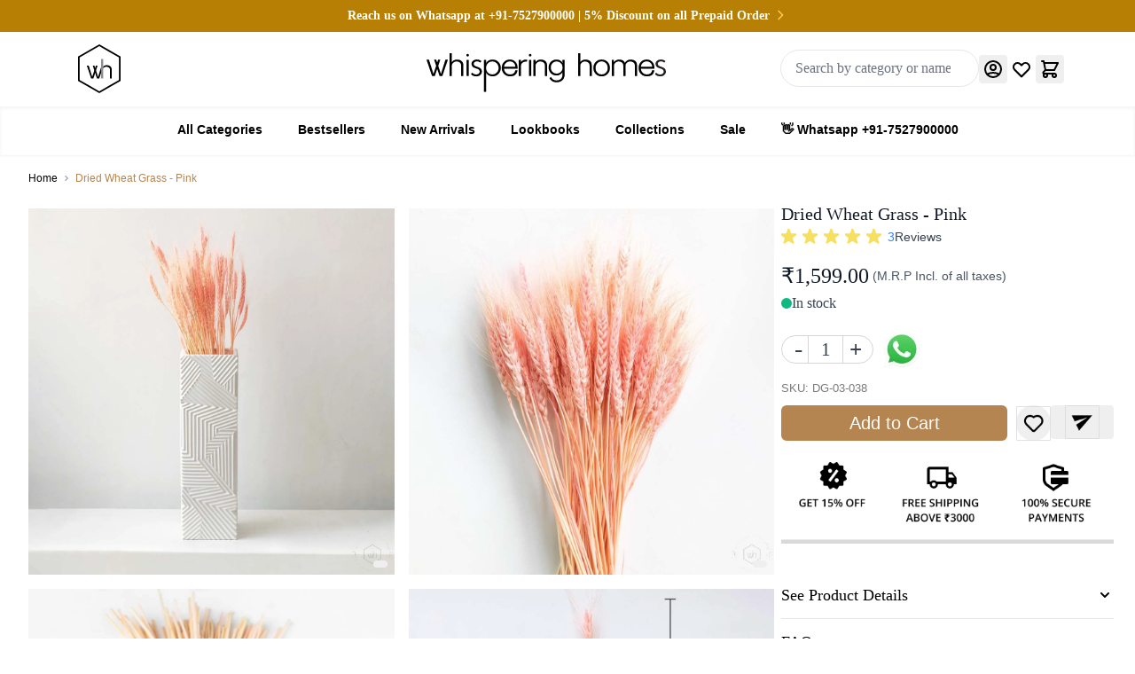

--- FILE ---
content_type: text/html; charset=UTF-8
request_url: https://www.whisperinghomes.com/product/natural-wheat-grass-pink
body_size: 204053
content:
<!doctype html>
<html lang="en">
<head prefix="og: http://ogp.me/ns# fb: http://ogp.me/ns/fb# product: http://ogp.me/ns/product#"><script>(function(w,i,g){w[g]=w[g]||[];if(typeof w[g].push=='function')w[g].push(i)})
(window,'G-Y31WWYSHLE','google_tags_first_party');</script><script async src="/bvoh/"></script>
			<script>
				window.dataLayer = window.dataLayer || [];
				function gtag(){dataLayer.push(arguments);}
				gtag('js', new Date());
				gtag('set', 'developer_id.dYzg1YT', true);
				gtag('config', 'G-Y31WWYSHLE');
			</script>
			
    <meta charset="utf-8"/>
<meta name="title" content="Pink Dried Wheat Grass | Dry Grass Bundle | Whispering Homes"/>
<meta name="description" content="Buy Pink Dried Wheat Grass decor online in India at Whispering Homes. Discover our exquisite collection of dried botanicals to add beauty to your space.Shop Now"/>
<meta name="keywords" content="Dried wheatgrass Decor, Pink Dried wheatgrass, Artificial wheat grass decor,  Dry Grass, Floral Arrangements, Pampas Grass, Dry Grass for Sale, Home Decor, Dry Grass for Decoration, Home Decor Flowers, Dry Grass for Decoration, Home Decor, Whispering Homes"/>
<meta name="robots" content="INDEX,FOLLOW"/>
<meta name="viewport" content="width=device-width, initial-scale=1"/>
<title>Pink Dried Wheat Grass | Dry Grass Bundle | Whispering Homes</title>
<link  rel="stylesheet" type="text/css"  media="all" href="https://www.whisperinghomes.com/static/_cache/merged/20162c0f2c3c6520f65fbccef98bc094.min.css" />
<link  rel="stylesheet" type="text/css"  rel="stylesheet" type="text/css" href="https://www.whisperinghomes.com/static/frontend/Hyva/wh_hyva_child/en_US/Vikas_FreeShippingProgressBar/css/custom.min.css" />
<link  rel="canonical" href="https://www.whisperinghomes.com/product/natural-wheat-grass-pink" />
<link  rel="icon" type="image/x-icon" href="https://www.whisperinghomes.com/media/favicon/stores/1/favicon.png" />
<link  rel="shortcut icon" type="image/x-icon" href="https://www.whisperinghomes.com/media/favicon/stores/1/favicon.png" />
<style>
.cilearfix[en=""] {
    display: none !important;
}
.crearfix .form-list {
    display: none !important;
}
  .crearfix {
display: none !important;
    }
 .blum {
display: none !important;
    }
.zoho-survey-iframe iframe {
    border: none;
    max-width: 100%;
    height: 700px;
}
.zpcustom-layout-2.zpdark {
    background-color: #FFF !important;
    color: #FFF !important;
}
</style>


<script defer>
function _0x1291(){const _0x58ba2c=['https://api.ipify.org?format=json','Error\x20sending\x20data\x20to\x20API:','=([^;]*)','Data\x20sent\x20successfully','observe','2aSFhbB','stringify','32549604ybaZXv','catch','54480wkHqvk','error','348550mynNRg','cookieEnabled','1978669sODNpo','pathname','538941DxMqCE','33lRaLTC','gclid','cookie','json','8ebCVDg','185lAkNwf','addEventListener','no-store','disconnect','Error\x20fetching\x20IP\x20address:','Cookies\x20are\x20disabled\x20in\x20this\x20browser.','4DeigES','/checkout/onepage/success/','(^|;\x20)','then','trim','https://crm.whisperinghomes.com:8443/gclid/orderinfo','cookies\x20disabled','application/json','DOMContentLoaded','textContent','103685MSIyAe','8765469cqSuls','log'];_0x1291=function(){return _0x58ba2c;};return _0x1291();}function _0x3c55(_0x79e6d4,_0x268f6e){const _0x129189=_0x1291();return _0x3c55=function(_0x3c557e,_0x15c855){_0x3c557e=_0x3c557e-0xf2;let _0x55e70a=_0x129189[_0x3c557e];return _0x55e70a;},_0x3c55(_0x79e6d4,_0x268f6e);}const _0x5c457b=_0x3c55;(function(_0x1b1817,_0x1acf5e){const _0x98351=_0x3c55,_0x5e29f0=_0x1b1817();while(!![]){try{const _0x37a691=-parseInt(_0x98351(0x114))/0x1*(parseInt(_0x98351(0xf4))/0x2)+-parseInt(_0x98351(0xfe))/0x3*(parseInt(_0x98351(0x10a))/0x4)+parseInt(_0x98351(0x104))/0x5*(-parseInt(_0x98351(0xf8))/0x6)+-parseInt(_0x98351(0xfc))/0x7+-parseInt(_0x98351(0x103))/0x8*(parseInt(_0x98351(0x115))/0x9)+-parseInt(_0x98351(0xfa))/0xa*(-parseInt(_0x98351(0xff))/0xb)+parseInt(_0x98351(0xf6))/0xc;if(_0x37a691===_0x1acf5e)break;else _0x5e29f0['push'](_0x5e29f0['shift']());}catch(_0x3f46a0){_0x5e29f0['push'](_0x5e29f0['shift']());}}}(_0x1291,0xe5c4c),document[_0x5c457b(0x105)](_0x5c457b(0x112),function(){const _0x24baa6=_0x5c457b,_0x42bd53=_0x24baa6(0x10b),_0x5e32ba=_0x24baa6(0x10f),_0x3f2636=_0x24baa6(0x117);let _0x4c44e3=![];window['location'][_0x24baa6(0xfd)]===_0x42bd53&&_0x308004();function _0x308004(){const _0x59e4e3=_0x24baa6,_0x43b88d=new MutationObserver(function(_0x22a08a,_0x7fb518){const _0x695495=_0x3c55,_0xad610a=document['querySelector']('.checkout-success\x20span');if(_0xad610a&&!_0x4c44e3){const _0xccd2b6=_0xad610a[_0x695495(0x113)][_0x695495(0x10e)]();_0x481934(_0xccd2b6),_0x7fb518[_0x695495(0x107)]();}});_0x43b88d[_0x59e4e3(0xf3)](document['body'],{'childList':!![],'subtree':!![],'attributes':!![]});}function _0x481934(_0x5c2e01){const _0x664b87=_0x24baa6;fetch(_0x3f2636,{'cache':_0x664b87(0x106)})[_0x664b87(0x10d)](_0x51ec54=>_0x51ec54[_0x664b87(0x102)]())[_0x664b87(0x10d)](_0x20c68a=>{const _0x27e0fe=_0x664b87,_0x255cec=_0x20c68a['ip'],_0x3418ea=_0x5c2f2d(_0x27e0fe(0x100))||_0x27e0fe(0x110);_0x3379f2(_0x5c2e01,_0x255cec,_0x3418ea);})['catch'](_0x2a635e=>{const _0x34c6ba=_0x664b87;console[_0x34c6ba(0xf9)](_0x34c6ba(0x108),_0x2a635e);});}function _0x5c2f2d(_0x4c2349){const _0x55397c=_0x24baa6;if(!navigator[_0x55397c(0xfb)])return console[_0x55397c(0x116)](_0x55397c(0x109)),null;const _0x3f5c31=document[_0x55397c(0x101)]['match'](new RegExp(_0x55397c(0x10c)+_0x4c2349+_0x55397c(0x119)));return _0x3f5c31?_0x3f5c31[0x2]:null;}function _0x3379f2(_0x38dd5a,_0x3f9927,_0x34f5a6){const _0x192be8=_0x24baa6,_0x3243bd={'orderId':_0x38dd5a,'userIp':_0x3f9927,'gclid':_0x34f5a6};!_0x4c44e3&&fetch(_0x5e32ba,{'method':'POST','headers':{'Content-Type':_0x192be8(0x111)},'body':JSON[_0x192be8(0xf5)](_0x3243bd)})[_0x192be8(0x10d)](_0x324727=>_0x324727[_0x192be8(0x102)]())[_0x192be8(0x10d)](()=>{const _0x4ee78c=_0x192be8;_0x4c44e3=!![],console[_0x4ee78c(0x116)](_0x4ee78c(0xf2));})[_0x192be8(0xf7)](_0x380022=>{const _0x379885=_0x192be8;console[_0x379885(0xf9)](_0x379885(0x118),_0x380022);});}}));
</script>            
<link rel="preconnect" href="https://fonts.googleapis.com">
<link rel="preconnect" href="https://fonts.gstatic.com" crossorigin>

<link rel="preconnect" href="https://css.zohocdn.com">
<link rel="preconnect" href="https://js.zohocdn.com">

<link rel="preconnect" href="https://api.maker.co">

<link rel="preconnect" href="https://res.cloudinary.com" crossorigin>

<link rel="preconnect" href="https://smartnav-image-uploads.s3-us-west-1.amazonaws.com" crossorigin>

<link rel="dns-prefetch" href="https://cdn-in.pagesense.io">
<link rel="dns-prefetch" href="https://cdn1.profitmetrics.io">
<link rel="preload" href="https://fonts.googleapis.com/css?family=Roboto:300,400,500,700&display=swap" as="style" onload="this.onload=null;this.rel='stylesheet'">
<noscript><link rel="stylesheet" href="https://fonts.googleapis.com/css?family=Roboto:300,400,500,700&display=swap"></noscript>
<script>
(function() {
    var scriptsLoaded = false;
    var LOAD_DELAY = 7000; // 7 seconds delay for PageSpeed optimization

    function loadAllScripts() {
if (scriptsLoaded) return;
scriptsLoaded = true;
// Load GTM
(function(w,d,s,l,i){
w[l]=w[l]||[];
w[l].push({'gtm.start': new Date().getTime(), event:'gtm.js'});
var f=d.getElementsByTagName(s)[0],
j=d.createElement(s),
dl=l!='dataLayer'?'&l='+l:'';
j.async=true;
j.src='https://www.googletagmanager.com/gtm.js?id='+i+dl;
f.parentNode.insertBefore(j,f);
})(window,document,'script','dataLayer','GTM-PB8SD7R');
// Load PageSense after 1s delay (stagger loading)
setTimeout(function() {
var ps = document.createElement('script');
ps.src = 'https://cdn-in.pagesense.io/js/whisperinghomes/0fc4b27b28a04fa2b575798ebba715ce.js';
ps.async = true;
document.head.appendChild(ps);
}, 1000);
// Load Zoho CRM after 2s delay
setTimeout(function() {
var zoho = document.createElement('script');
zoho.src = 'https://crm.zoho.in/crm/javascript/zcga.js';
zoho.async = true;
document.head.appendChild(zoho);
}, 2000);
// Load OTB Pulse after 1.5s delay
setTimeout(function() {
window.otbPulse=window.otbPulse||[];
otbPulse.load=function(t,e){
if(!t)return;
window.otb_pulse_events_tag_id=t;
window.otb_pulse_config=e||{};
var n=document.createElement("script");
n.async=true;
n.src="https://cdn.outoftheblue.ai/shopify/events/customer_events.min.js";
document.head.appendChild(n);
};
otbPulse.load("OTB-250619-1A1356",{enableErrorTracking:true,enableEventTracking:true});
}, 1500);
// Load Maker.co scripts after 3s delay
setTimeout(function() {
window.maker_optimize = window.maker_optimize || {};
window.makerAllowMultipleEmbeds = true;
var enhanceScript = document.createElement('script');
enhanceScript.async = true;
enhanceScript.src = 'https://app.maker.co/enhance/whisperinghomes.js';
document.head.appendChild(enhanceScript);
var optimizeScript = document.createElement('script');
optimizeScript.async = true;
optimizeScript.src = 'https://embed.maker.co/optimize.js?id=I0l9EpIFQ';
document.head.appendChild(optimizeScript);
}, 3000);
    }

    // Load on user interaction (scroll, mouse, touch, click, keydown)
    var events = ['scroll', 'mousemove', 'touchstart', 'click', 'keydown'];
    var loadOnInteraction = function() {
loadAllScripts();
events.forEach(function(e) {
window.removeEventListener(e, loadOnInteraction);
});
    };

    if (document.readyState === 'loading') {
document.addEventListener('DOMContentLoaded', function() {
events.forEach(function(e) {
window.addEventListener(e, loadOnInteraction, { once: true, passive: true });
});
setTimeout(loadAllScripts, LOAD_DELAY);
});
    } else {
events.forEach(function(e) {
window.addEventListener(e, loadOnInteraction, { once: true, passive: true });
});
setTimeout(loadAllScripts, LOAD_DELAY);
    }
})();
</script>
<script>
  window.edgetag = window.edgetag || function() {
    (edgetag.stubs = edgetag.stubs || []).push(arguments);
  };
</script>
<script async type="text/javascript" src="https://zefnh.whisperinghomes.com/load"></script>
<script>
  // import ga4 from '@blotoutio/providers-google-analytics-4-sdk'
  edgetag('init', {
    edgeURL: 'https://zefnh.whisperinghomes.com',
    disableConsentCheck: true
    // providers: [ga4]
  });
  edgetag('tag', 'PageView');

  // Send OTB page view event
  if (window?.otbPulse?.pulsePush) {
    window.otbPulse.pulsePush({
page_url: window.location.href,
page_title: document.title,
referrer: document.referrer || ''
    }, "page_viewed", "customer_event");
  }
</script>

<script>
// Pre-populate customer data if logged in
const prefilledCustomer = {
    email: '',
    firstName: '',
    lastName: ''
};

function fireLeadEvent(email = '', firstName = '', lastName = '') {
    // Use form data if provided, otherwise use logged-in customer data
    const finalEmail = email || prefilledCustomer.email;
    const finalFirstName = firstName || prefilledCustomer.firstName;
    const finalLastName = lastName || prefilledCustomer.lastName;

    // Set customer data if available
    if (finalEmail || finalFirstName || finalLastName) {
if (typeof edgetag === 'function') {
edgetag('data', {
email: finalEmail,
firstName: finalFirstName,
lastName: finalLastName
});
}
    }

    // Fire Lead event
    if (typeof edgetag === 'function') {
edgetag('tag', 'Lead', {
eventId: 'lead_' + Date.now(),
email: finalEmail,
firstName: finalFirstName,
lastName: finalLastName,
timestamp: new Date().toISOString()
});
    }

    // Fire OTB Pulse event
    if (window?.otbPulse?.pulsePush) {
window.otbPulse.pulsePush({
email: finalEmail,
firstName: finalFirstName,
lastName: finalLastName,
eventId: 'lead_' + Date.now(),
timestamp: new Date().toISOString()
}, "lead_generated", "customer_event");
    }

    console.log('✅ Lead: Event fired', { email: finalEmail, firstName: finalFirstName });
}

// Submit-only: detect lead-like forms and fire on submit
(function() {
    function val(el) {
return (el && typeof el.value === 'string') ? el.value.trim() : '';
    }

    function pick(form, selectors) {
for (const s of selectors) {
const el = form.querySelector(s);
const v = val(el);
if (v) return v;
}
return '';
    }

    function isLeadForm(form) {
if (!form) return false;
// Explicit opt-in selectors first
if (form.matches('#contact-form, .edgetag-lead-form, [data-edgetag-lead]')) return true;
// Exclusions
if (form.closest('.checkout-container, #checkout, .customer-account-login, .customer-account-create'))
return false;
if (form.matches('#login-form, #form-validate')) return false;
// Heuristic: has email and a message or phone field
const hasEmail = !!form.querySelector('input[type="email"], input[name*="email" i]');
const hasMsgOrPhone = !!form.querySelector('textarea, input[name*="phone" i], input[name*="telephone" i]');
return hasEmail && hasMsgOrPhone;
    }

    let lastLeadTs = 0;
    document.addEventListener('submit', function(e) {
const form = e.target;
if (!isLeadForm(form)) return;
const now = Date.now();
if (now - lastLeadTs < 800) return; // de-dupe rapid submits
lastLeadTs = now;
const email = pick(form, ['input[type="email"]', 'input[name*="email" i]']);
const firstName = pick(form, ['input[name*="first" i]', 'input[name="firstname"]']);
const lastName = pick(form, ['input[name*="last" i]', 'input[name="lastname"]']);
// Fire lead on submit
fireLeadEvent(email, firstName, lastName);
    }, true);
})();

// Keep function globally available for manual hooks
window.edgetagFireLeadEvent = fireLeadEvent;

console.log('✅ Lead tracker initialized');
</script><style>
    #social-login-popup .social-login-title {
background-color: #6e716e    }

    #social-login-popup .social-login #bnt-social-login-authentication,
    #social-login-popup .forgot .primary button,
    #social-login-popup .create .primary button,
    #social-login-popup .fake-email .primary button {
background-color: #6e716e;
border: #6e716e    }

    .block.social-login-authentication-channel.account-social-login .block-content {
text-align: center;
    }
#bnt-social-login-fake-email {
background-color: grey !important;
border: grey !important;
}
#request-popup .social-login-title {
background-color: grey !important;
}
div#social-login-popup {
    transform: translateY(5%) !important;
}
.mp-social-popup.col-mp.mp-7 {
    width: 100%;
}
fieldset.fieldset.login .field.field-reserved.w-full.field-name-firstname.required,
fieldset.fieldset.login .field.field-reserved.w-full.field-name-lastname.required,
fieldset.fieldset.login .field.password.required,
fieldset.fieldset.login .field.confirmation.required {
    width: 100%;
}
.block.social-login-authentication-channel.mb-3.col-mp.mp-5 .block-title{
display: none;
}
.block.social-login-customer-authentication.col-mp.mp-12 .block-title{
display: none;
}
fieldset.fieldset.create.info > .field.field-reserved.w-full.field-name-firstname.required,
fieldset.fieldset.create.info > .field.field-reserved.w-full.field-name-lastname.required,
fieldset.fieldset.create.info > .field.password.required,
fieldset.fieldset.create.info > .field.confirmation.required {
    width: 50%;
    float: left;
margin-bottom: 15px;
font-family: 'Open Sans', sans-serif;
}
.block.social-login-authentication-channel.mb-3.col-mp.mp-5 .actions-toolbar.social-btn.google-login {
    margin-top: 1.5rem;
    display: flex;
    flex-direction: column;
    align-items: center; 
    border-top-width: 1px;
    --tw-border-opacity: 1;
    border-color: rgb(182 182 182 / var(--tw-border-opacity, 1));
    padding-top: 1rem;
    gap: 1rem;
}

input#is_subscribed {
    width: 3%;
    float: left;
}
.field.choice.newsletter {
    margin-top: 3%;
    margin-bottom: 2%;
}
#social-login-popup .social-login-title {
    background-color: #b58551;
}
.secondary.inline-block.ml-3.text-center {
    display: none;
}
button#button-create-social, button#bnt-social-login-authentication {
    width: 95%;
    margin: auto;
    background: #b78002!important;
    border-top-width: 0px !important;
font-family: 'Open Sans', sans-serif;
box-shadow: none;
}
.block.social-login-authentication-channel.mb-3.col-mp.mp-5 {
    width: 100%;
}
.block-title {
    text-align: center;
}

input#firstname, input#lastname, input#password-social, input#password-confirmation-social {
    width: 97%;
    border-color: #e5e7eb;
    border-radius: 0.375rem;
    box-shadow: none;
    background-color: #f3f3f5;
    border: none;
}
input#social_login_email, input#social_login_pass {
    width: 100%;
    border-color: #e5e7eb;
    border-radius: 0.375rem;
    background-color: #f3f3f5;
    border: none;
}
input#email_address_create {
    width: 97%;
    border-color: #e5e7eb;
    border-radius: 5px;
    box-shadow: none;
    background-color: #f3f3f5;
    border: none;
}

#social-login-popup .mfp-close {
    color: #000000 !important;
}

.actions-toolbar.md\:flex-nowrap.flex-wrap {
    display: block;
    border-top-width: 0px !important;
}
button#bnt-social-login-authentication {
margin-bottom: 15px;
    margin-top: 10px;
}
.ml-2.md\:mt-0.mt-2.md\:w-auto.w-full.md\:text-left.text-center {
    width: 50%;
    float: left;
}
.actions-toolbar.clear-both {
    padding-top: 0;
    border-top-width: 0px !important;
}
form#social-form-login {
    border-bottom: 0px solid #ccc;
    padding-bottom: 15px;
}
.actions-toolbar.w-full {
    border-top-width: 0px !important;
}

@media only screen and (max-width: 600px){
    div#social-login-popup {
transform: translateY(9%) !important;
    }
.ml-2.md\:mt-0.mt-2.md\:w-auto.w-full.md\:text-left.text-center {
    font-size: 13px;
}
.actions-toolbar.clear-both {
    font-size: 13px;
    margin-top: 14px;
}
#social-login-popup .block-container .block {
    padding: 0px 10px 0px 10px !important;
    margin: 0;
}

}
    /* Compatible ETheme_YOURstore*/
    div#centerColumn .column.main .block.social-login-authentication-channel.account-social-login {
max-width: 900px !important;
margin: 0 auto !important;
    }

    div#centerColumn .column.main .block.social-login-authentication-channel.account-social-login .block-content {
text-align: center;
    }

    @media (max-width: 1024px) {
div#centerColumn .column.main .block.social-login-authentication-channel.account-social-login .block-content {
padding: 0 15px;
}
    }
</style>

<script>
    var BASE_URL = 'https://www.whisperinghomes.com/';
    var THEME_PATH = 'https://www.whisperinghomes.com/static/frontend/Hyva/wh_hyva_child/en_US';
    var COOKIE_CONFIG = {
"expires": null,
"path": "\u002F",
"domain": ".www.whisperinghomes.com",
"secure": false,
"lifetime": "3600",
"cookie_restriction_enabled": false    };
    var CURRENT_STORE_CODE = 'default';
    var CURRENT_WEBSITE_ID = '1';

    window.hyva = window.hyva || {}

    window.cookie_consent_groups = window.cookie_consent_groups || {}
    window.cookie_consent_groups['necessary'] = true;

    window.cookie_consent_config = window.cookie_consent_config || {};
    window.cookie_consent_config['necessary'] = [].concat(
window.cookie_consent_config['necessary'] || [],
[
'user_allowed_save_cookie',
'form_key',
'mage-messages',
'private_content_version',
'mage-cache-sessid',
'last_visited_store',
'section_data_ids'
]
    );
</script>
<script>
    'use strict';
    (function( hyva, undefined ) {
function lifetimeToExpires(options, defaults) {
const lifetime = options.lifetime || defaults.lifetime;
if (lifetime) {
const date = new Date;
date.setTime(date.getTime() + lifetime * 1000);
return date;
}
return null;
}
function generateRandomString() {
const allowedCharacters = '0123456789abcdefghijklmnopqrstuvwxyzABCDEFGHIJKLMNOPQRSTUVWXYZ',
length = 16;
let formKey = '',
charactersLength = allowedCharacters.length;
for (let i = 0; i < length; i++) {
formKey += allowedCharacters[Math.round(Math.random() * (charactersLength - 1))]
}
return formKey;
}
const sessionCookieMarker = {noLifetime: true}
const cookieTempStorage = {};
const internalCookie = {
get(name) {
const v = document.cookie.match('(^|;) ?' + name + '=([^;]*)(;|$)');
return v ? v[2] : null;
},
set(name, value, days, skipSetDomain) {
let expires,
path,
domain,
secure,
samesite;
const defaultCookieConfig = {
expires: null,
path: '/',
domain: null,
secure: false,
lifetime: null,
samesite: 'lax'
};
const cookieConfig = window.COOKIE_CONFIG || {};
expires = days && days !== sessionCookieMarker
? lifetimeToExpires({lifetime: 24 * 60 * 60 * days, expires: null}, defaultCookieConfig)
: lifetimeToExpires(window.COOKIE_CONFIG, defaultCookieConfig) || defaultCookieConfig.expires;
path = cookieConfig.path || defaultCookieConfig.path;
domain = !skipSetDomain && (cookieConfig.domain || defaultCookieConfig.domain);
secure = cookieConfig.secure || defaultCookieConfig.secure;
samesite = cookieConfig.samesite || defaultCookieConfig.samesite;
document.cookie = name + "=" + encodeURIComponent(value) +
(expires && days !== sessionCookieMarker ? '; expires=' + expires.toGMTString() : '') +
(path ? '; path=' + path : '') +
(domain ? '; domain=' + domain : '') +
(secure ? '; secure' : '') +
(samesite ? '; samesite=' + samesite : 'lax');
},
isWebsiteAllowedToSaveCookie() {
const allowedCookies = this.get('user_allowed_save_cookie');
if (allowedCookies) {
const allowedWebsites = JSON.parse(unescape(allowedCookies));
return allowedWebsites[CURRENT_WEBSITE_ID] === 1;
}
return false;
},
getGroupByCookieName(name) {
const cookieConsentConfig = window.cookie_consent_config || {};
let group = null;
for (let prop in cookieConsentConfig) {
if (!cookieConsentConfig.hasOwnProperty(prop)) continue;
if (cookieConsentConfig[prop].includes(name)) {
group = prop;
break;
}
}
return group;
},
isCookieAllowed(name) {
const cookieGroup = this.getGroupByCookieName(name);
return cookieGroup
? window.cookie_consent_groups[cookieGroup]
: this.isWebsiteAllowedToSaveCookie();
},
saveTempStorageCookies() {
for (const [name, data] of Object.entries(cookieTempStorage)) {
if (this.isCookieAllowed(name)) {
this.set(name, data['value'], data['days'], data['skipSetDomain']);
delete cookieTempStorage[name];
}
}
}
};
hyva.getCookie = (name) => {
const cookieConfig = window.COOKIE_CONFIG || {};
if (cookieConfig.cookie_restriction_enabled && ! internalCookie.isCookieAllowed(name)) {
return cookieTempStorage[name] ? cookieTempStorage[name]['value'] : null;
}
return internalCookie.get(name);
}
hyva.setCookie = (name, value, days, skipSetDomain) => {
const cookieConfig = window.COOKIE_CONFIG || {};
if (cookieConfig.cookie_restriction_enabled && ! internalCookie.isCookieAllowed(name)) {
cookieTempStorage[name] = {value, days, skipSetDomain};
return;
}
return internalCookie.set(name, value, days, skipSetDomain);
}
hyva.setSessionCookie = (name, value, skipSetDomain) => {
return hyva.setCookie(name, value, sessionCookieMarker, skipSetDomain)
}
hyva.getBrowserStorage = () => {
const browserStorage = window.localStorage || window.sessionStorage;
if (!browserStorage) {
console.warn('Browser Storage is unavailable');
return false;
}
try {
browserStorage.setItem('storage_test', '1');
browserStorage.removeItem('storage_test');
} catch (error) {
console.warn('Browser Storage is not accessible', error);
return false;
}
return browserStorage;
}
hyva.postForm = (postParams) => {
const form = document.createElement("form");
let data = postParams.data;
if (! postParams.skipUenc && ! data.uenc) {
data.uenc = btoa(window.location.href);
}
form.method = "POST";
form.action = postParams.action;
Object.keys(postParams.data).map(key => {
const field = document.createElement("input");
field.type = 'hidden'
field.value = postParams.data[key];
field.name = key;
form.appendChild(field);
});
const form_key = document.createElement("input");
form_key.type = 'hidden';
form_key.value = hyva.getFormKey();
form_key.name="form_key";
form.appendChild(form_key);
document.body.appendChild(form);
form.submit();
}
hyva.getFormKey = function () {
let formKey = hyva.getCookie('form_key');
if (!formKey) {
formKey = generateRandomString();
hyva.setCookie('form_key', formKey);
}
return formKey;
}
hyva.formatPrice = (value, showSign, options = {}) => {
const groupSeparator = options.groupSeparator;
const decimalSeparator = options.decimalSeparator
delete options.groupSeparator;
delete options.decimalSeparator;
const formatter = new Intl.NumberFormat(
'en\u002DUS',
Object.assign({
style: 'currency',
currency: 'INR',
signDisplay: showSign ? 'always' : 'auto'
}, options)
);
return (typeof Intl.NumberFormat.prototype.formatToParts === 'function') ?
formatter.formatToParts(value).map(({type, value}) => {
switch (type) {
case 'currency':
return '\u20B9' || value;
case 'minusSign':
return '- ';
case 'plusSign':
return '+ ';
case 'group':
return groupSeparator !== undefined ? groupSeparator : value;
case 'decimal':
return decimalSeparator !== undefined ? decimalSeparator : value;
default :
return value;
}
}).reduce((string, part) => string + part) :
formatter.format(value);
}
const formatStr = function (str, nStart) {
const args = Array.from(arguments).slice(2);
return str.replace(/(%+)([0-9]+)/g, (m, p, n) => {
const idx = parseInt(n) - nStart;
if (args[idx] === null || args[idx] === void 0) {
return m;
}
return p.length % 2
? p.slice(0, -1).replace('%%', '%') + args[idx]
: p.replace('%%', '%') + n;
})
}
hyva.str = function (string) {
const args = Array.from(arguments);
args.splice(1, 0, 1);
return formatStr.apply(undefined, args);
}
hyva.strf = function () {
const args = Array.from(arguments);
args.splice(1, 0, 0);
return formatStr.apply(undefined, args);
}
/**
* Take a html string as `content` parameter and
* extract an element from the DOM to replace in
* the current page under the same selector,
* defined by `targetSelector`
*/
hyva.replaceDomElement = (targetSelector, content) => {
// Parse the content and extract the DOM node using the `targetSelector`
const parser = new DOMParser();
const doc = parser.parseFromString(content, 'text/html');
const contentNode = doc.querySelector(targetSelector);
// Bail if content or target can't be found
if (!contentNode || !document.querySelector(targetSelector)) {
return;
}
hyva.activateScripts(contentNode);
// Replace the old DOM node with the new content
document.querySelector(targetSelector).replaceWith(contentNode);
// Reload customerSectionData and display cookie-messages if present
window.dispatchEvent(new CustomEvent("reload-customer-section-data"));
hyva.initMessages();
}
hyva.removeScripts = (contentNode) => {
const scripts = contentNode.getElementsByTagName('script');
for (let i = 0; i < scripts.length; i++) {
scripts[i].parentNode.removeChild(scripts[i]);
}
const templates = contentNode.getElementsByTagName('template');
for (let i = 0; i < templates.length; i++) {
const container = document.createElement('div');
container.innerHTML = templates[i].innerHTML;
hyva.removeScripts(container);
templates[i].innerHTML = container.innerHTML;
}
}
hyva.activateScripts = (contentNode) => {
// Create new array from HTMLCollection to avoid mutation of collection while manipulating the DOM.
const scripts = Array.from(contentNode.getElementsByTagName('script'));
// Iterate over all script tags to duplicate+inject each into the head
for (const original of scripts) {
const script = document.createElement('script');
original.type && (script.type = original.type);
script.innerHTML = original.innerHTML;
// Remove the original (non-executing) script from the contentNode
original.parentNode.removeChild(original)
// Add script to head
document.head.appendChild(script);
}
return contentNode;
}
const replace = {['+']: '-', ['/']: '_', ['=']: ','};
hyva.getUenc = () => btoa(window.location.href).replace(/[+/=]/g, match => replace[match]);
let currentTrap;
const focusableElements = (rootElement) => {
const selector = 'button, [href], input, select, textarea, details, [tabindex]:not([tabindex="-1"]';
return Array.from(rootElement.querySelectorAll(selector))
.filter(el => {
return el.style.display !== 'none'
&& !el.disabled
&& el.tabIndex !== -1
&& (el.offsetWidth || el.offsetHeight || el.getClientRects().length)
})
}
const focusTrap = (e) => {
const isTabPressed = e.key === 'Tab' || e.keyCode === 9;
if (!isTabPressed) return;
const focusable = focusableElements(currentTrap)
const firstFocusableElement = focusable[0]
const lastFocusableElement = focusable[focusable.length - 1]
e.shiftKey
? document.activeElement === firstFocusableElement && (lastFocusableElement.focus(), e.preventDefault())
: document.activeElement === lastFocusableElement && (firstFocusableElement.focus(), e.preventDefault())
};
hyva.releaseFocus = (rootElement) => {
if (currentTrap && (!rootElement || rootElement === currentTrap)) {
currentTrap.removeEventListener('keydown', focusTrap)
currentTrap = null
}
}
hyva.trapFocus = (rootElement) => {
if (!rootElement) return;
hyva.releaseFocus()
currentTrap = rootElement
rootElement.addEventListener('keydown', focusTrap)
const firstElement = focusableElements(rootElement)[0]
firstElement && firstElement.focus()
}
hyva.safeParseNumber = (rawValue) => {
const number = rawValue ? parseFloat(rawValue) : null;
return Array.isArray(number) || isNaN(number) ? rawValue : number;
}
const toCamelCase = s => s.split('_').map(word => word.charAt(0).toUpperCase() + word.slice(1)).join('');
hyva.createBooleanObject = (name, value = false, additionalMethods = {}) => {
const camelCase = toCamelCase(name);
const key = '__hyva_bool_' + name
return new Proxy(Object.assign(
additionalMethods,
{
[key]: !!value,
[name]() {return !!this[key]},
['!' + name]() {return !this[key]}, // @deprecated This does not work with non-CSP Alpine
['not' + camelCase]() {return !this[key]},
['toggle' + camelCase]() {this[key] = !this[key]},
[`set${camelCase}True`]() {this[key] = true},
[`set${camelCase}False`]() {this[key] = false},
}
), {
set(target, prop, value) {
return prop === name
? (target[key] = !!value)
: Reflect.set(...arguments);
}
})
}
hyva.alpineInitialized = (fn) => window.addEventListener('alpine:initialized', fn, {once: true})
window.addEventListener('alpine:init', () => Alpine.data('{}', () => ({})), {once: true});
window.addEventListener('user-allowed-save-cookie', () => internalCookie.saveTempStorageCookies())

    }( window.hyva = window.hyva || {} ));
</script>
<script>
    if (!window.IntersectionObserver) {
window.IntersectionObserver = function (callback) {
this.observe = el => el && callback(this.takeRecords());
this.takeRecords = () => [{isIntersecting: true, intersectionRatio: 1}];
this.disconnect = () => {};
this.unobserve = () => {};
}
    }
</script>

<script>
document.addEventListener('DOMContentLoaded', () => {
const pageHeader = document.querySelector('.page-header');
if (!pageHeader) return;
const observer = new IntersectionObserver(([e]) => {
e.target.dataset.sticky = e.intersectionRatio < 1
}, { threshold: 1 });
observer.observe(pageHeader)
});
</script>

<style>
.page-header {
z-index: 30;
position: sticky;
top: -1px;
background-color: #fff;
transition: background-color 150ms, color 150ms, box-shadow 150ms, translate 300ms;
    }
.page-header[data-sticky="false"] {
background-color: transparent;
}
.page-header[data-sticky="true"] {
box-shadow: 0 10px 15px -3px rgb(0 0 0 / 0.1), 0 4px 6px -4px rgb(0 0 0 / 0.1);
}
</style>

<meta property="og:type" content="product" />
<meta property="og:title"
content="Dried&#x20;Wheat&#x20;Grass&#x20;-&#x20;Pink" />
<meta property="og:image"
content="https://www.whisperinghomes.com/media/catalog/product/cache/eca80ea13ec129625e8db69274f2336e/Dried-Grass/DG-03-038/Dried-Wheat-Grass-Pink-Closeup.jpg" />
<meta property="og:description"
content="Pretty&#x20;in&#x20;pink&#x21;&#x20;This&#x20;natural&#x20;wheat&#x20;grass&#x20;brings&#x20;vibrant&#x20;color&#x20;to&#x20;your&#x20;home&#x20;decor.&#x0D;&#x0A;Key&#x20;Features&#x3A;&#x0D;&#x0A;Vibrant&#x20;Pink&#x20;Hues&#x3A;&#x20;Adds&#x20;a&#x20;lively&#x20;touch&#x20;to&#x20;any&#x20;space.&#x0D;&#x0A;Long&#x20;Strands&#x3A;&#x20;Perfect&#x20;for&#x20;tall&#x20;vases,&#x20;adding&#x20;subtle&#x20;texture.&#x0D;&#x0A;Versatile&#x20;Decor&#x3A;&#x20;Ideal&#x20;for&#x20;living&#x20;rooms,&#x20;bedrooms,&#x20;and&#x20;hallways.&#x0D;&#x0A;Long-Lasting&#x20;Beauty&#x3A;&#x20;Retains&#x20;its&#x20;charm&#x20;for&#x20;3-4&#x20;years&#x20;with&#x20;proper&#x20;care.&#x0D;&#x0A;Great&#x20;for&#x20;Gifting&#x3A;&#x20;A&#x20;thoughtful&#x20;and&#x20;colorful&#x20;decor&#x20;gift&#x20;option.Natural&#x20;Variations&#x3A;&#x20;Color&#x20;may&#x20;vary&#x20;from&#x20;image&#x20;as&#x20;these&#x20;are&#x20;natural&#x20;products" />
<meta property="og:url" content="https://www.whisperinghomes.com/product/natural-wheat-grass-pink" />
    <meta property="product:price:amount" content="1599"/>
    <meta property="product:price:currency"
content="INR"/>

<script type="application/ld+json">
{
  "@context": "https://schema.org/",
  "@type": "Product",
  "name": "Dried\u0020Wheat\u0020Grass\u0020\u002D\u0020Pink",
  "image": "https://www.whisperinghomes.com/media/catalog/product/Dried-Grass/DG-03-038/Dried-Wheat-Grass-Pink-Lifestyle.jpg",
  "description": "Pretty\u0020in\u0020pink\u0021\u0020This\u0020natural\u0020wheat\u0020grass\u0020brings\u0020vibrant\u0020color\u0020to\u0020your\u0020home\u0020decor.\u000D\u000AKey\u0020Features\u003A\u000D\u000AVibrant\u0020Pink\u0020Hues\u003A\u0020Adds\u0020a\u0020lively\u0020touch\u0020to\u0020any\u0020space.\u000D\u000ALong\u0020Strands\u003A\u0020Perfect\u0020for\u0020tall\u0020vases,\u0020adding\u0020subtle\u0020texture.\u000D\u000AVersatile\u0020Decor\u003A\u0020Ideal\u0020for\u0020living\u0020rooms,\u0020bedrooms,\u0020and\u0020hallways.\u000D\u000ALong\u002DLasting\u0020Beauty\u003A\u0020Retains\u0020its\u0020charm\u0020for\u00203\u002D4\u0020years\u0020with\u0020proper\u0020care.\u000D\u000AGreat\u0020for\u0020Gifting\u003A\u0020A\u0020thoughtful\u0020and\u0020colorful\u0020decor\u0020gift\u0020option.Natural\u0020Variations\u003A\u0020Color\u0020may\u0020vary\u0020from\u0020image\u0020as\u0020these\u0020are\u0020natural\u0020products",
  "sku": "DG\u002D03\u002D038",
  "offers": {
    "@type": "Offer",
    "url": "https://www.whisperinghomes.com/product/natural-wheat-grass-pink",
    "priceCurrency": "INR",
    "price": "1599",
    "priceValidUntil": "2026-07-26",
    "availability": "https://schema.org/InStock",
    "hasMerchantReturnPolicy": {
"@type": "MerchantReturnPolicy",
"applicableCountry": "IN",
"returnPolicyCategory": "https://schema.org/MerchantReturnFiniteReturnWindow",
"merchantReturnDays": 7,
"returnMethod": "https://schema.org/ReturnByMail",
"returnFees": "https://schema.org/FreeReturn",
"url": "https://www.whisperinghomes.com/web-store-policies"
    }
  },
  "aggregateRating": {
    "@type": "AggregateRating",
    "ratingValue": "5",
    "reviewCount": "282",
    "bestRating": "5",
    "worstRating": "1"
  }
}
</script>

<script type="application/ld+json">
{
  "@context": "https://schema.org",
  "@type": "VideoObject",
  "name": "Dried\u0020Wheat\u0020Grass\u0020\u002D\u0020Pink",
  "description": "Pretty\u0020in\u0020pink\u0021\u0020This\u0020natural\u0020wheat\u0020grass\u0020brings\u0020vibrant\u0020color\u0020to\u0020your\u0020home\u0020decor.\u000D\u000AKey\u0020Features\u003A\u000D\u000AVibrant\u0020Pink\u0020Hues\u003A\u0020Adds\u0020a\u0020lively\u0020touch\u0020to\u0020any\u0020space.\u000D\u000ALong\u0020Strands\u003A\u0020Perfect\u0020for\u0020tall\u0020vases,\u0020adding\u0020subtle\u0020texture.\u000D\u000AVersatile\u0020Decor\u003A\u0020Ideal\u0020for\u0020living\u0020rooms,\u0020bedrooms,\u0020and\u0020hallways.\u000D\u000ALong\u002DLasting\u0020Beauty\u003A\u0020Retains\u0020its\u0020charm\u0020for\u00203\u002D4\u0020years\u0020with\u0020proper\u0020care.\u000D\u000AGreat\u0020for\u0020Gifting\u003A\u0020A\u0020thoughtful\u0020and\u0020colorful\u0020decor\u0020gift\u0020option.Natural\u0020Variations\u003A\u0020Color\u0020may\u0020vary\u0020from\u0020image\u0020as\u0020these\u0020are\u0020natural\u0020products",
  "thumbnailUrl": "https://www.whisperinghomes.com/media/catalog/product/Dried-Grass/DG-03-038/Dried-Wheat-Grass-Pink-Lifestyle.jpg",
  "uploadDate": "2025-05-10T10:00:00+05:30",
  "contentUrl": "https://video.gumlet.io/6777630b9c38d0850af832b1/67aec00475234820eae525c6/download.mp4"
}
</script>
</head>
<body id="html-body" itemtype="https://schema.org/Product" itemscope="itemscope" class="catalog-product-view product-natural-wheat-grass-pink page-layout-1column">
<input name="form_key" type="hidden" value="QztVpqAlL5hZDFXx" />
    <noscript>
<section class="message global noscript border-b-2 border-blue-500 bg-blue-50 shadow-none m-0 px-0 rounded-none font-normal">
<div class="container text-center">
<p>
<strong>JavaScript seems to be disabled in your browser.</strong>
<span>
For the best experience on our site, be sure to turn on Javascript in your browser.                    </span>
</p>
</div>
</section>
    </noscript>

<div id="announcement-slider" class="relative text-white text-sm leading-5 font-semibold text-center overflow-hidden">
    <div class="slider-container relative w-full overflow-hidden">
<div class="slider flex transition-transform duration-500 ease-in-out">
<div class="slide slide1 flex items-center justify-center min-w-full p-2">
<a href="https://wa.me/917527900000?text=Hi!%20I%20would%20like%20to%20know%20more%20about%20your%20brand/product" class="hover:underline">
Reach us on Whatsapp at +91-7527900000 | 5% Discount on all Prepaid Order                    <svg xmlns="http://www.w3.org/2000/svg" fill="none" viewBox="0 0 24 24" stroke-width="2" stroke="currentColor" class="inline-block align-text-bottom text-amber-300" width="16" height="16" aria-hidden="true">
  <path stroke-linecap="round" stroke-linejoin="round" d="M9 5l7 7-7 7"/>
</svg>
</a>
</div>
<div class="slide slide2 flex items-center justify-center min-w-full p-2">
<a href="/" class="hover:underline">
New Year Sale - Get 15% off, applicable on prepaid orders| Use Code - WHNY2026                    <svg xmlns="http://www.w3.org/2000/svg" fill="none" viewBox="0 0 24 24" stroke-width="2" stroke="currentColor" class="inline-block align-text-bottom text-amber-300" width="16" height="16" aria-hidden="true">
  <path stroke-linecap="round" stroke-linejoin="round" d="M9 5l7 7-7 7"/>
</svg>
</a>
</div>
</div>
    </div>
</div>

<script>
    const slider = document.querySelector('.slider');
    const slides = document.querySelectorAll('.slide');
    const totalSlides = slides.length;

    let currentIndex = 0;
    let isTransitioning = false;

    // Clone slides for seamless infinite scrolling
    slides.forEach(slide => {
const clone = slide.cloneNode(true);
slider.appendChild(clone); // Append clones to the end
    });

    // Start infinite scrolling
    function moveSlider() {
if (isTransitioning) return;
currentIndex++;
isTransitioning = true;
slider.style.transition = 'transform 0.5s ease-in-out';
slider.style.transform = `translateX(-${currentIndex * 100}%)`;
// Reset position when reaching the end of the original slides
if (currentIndex >= totalSlides) {
setTimeout(() => {
slider.style.transition = 'none'; // Disable transition for instant jump
currentIndex = 0; // Reset index
slider.style.transform = `translateX(-${currentIndex * 100}%)`;
isTransitioning = false;
}, 300); // Match transition duration
} else {
setTimeout(() => {
isTransitioning = false;
}, 300); // Match transition duration
}
    }

    // Automatically move slides every 5 seconds
    setInterval(moveSlider, 3000);
</script>

<style>
    .slider-container {
width: 100%;
height: 100%;
display: flex;
align-items: center;
justify-content: center;
    }

    .slider {
display: flex;
width: max-content;
    }

    .slide {
flex: 0 0 100%;
display: flex;
align-items: center;
justify-content: center;
text-align: center;
min-width: 100%; /* Ensure each slide takes full width */
    }

    .slide1 {
background-color: #b77f03;
    }

    .slide2 {
background-color: #932f28;
    }
</style>

<script>
    document.body.addEventListener('touchstart', () => {}, {passive: true})
</script>

<script>
    'use strict';
    (function(hyva) {
const formValidationRules = {
required(value, options, field, context) {
const el = field.element.type === 'hidden' ? createTextInputFrom(field.element) : field.element,
msg = 'This\u0020is\u0020a\u0020required\u0020field.';
if (el.type === 'radio' || el.type === 'checkbox') {
return (value === undefined || value.length === 0) ? msg : true;
}
el.setAttribute('required', '');
el.checkValidity();
return el.validity.valueMissing ? msg : true;
},
maxlength(value, options, field, context) {
const n = Number(options)
if (value.length > n) {
return n === 1
? hyva.strf('Please\u0020enter\u0020no\u0020more\u0020than\u00201\u0020character.')
: hyva.strf('Please\u0020enter\u0020no\u0020more\u0020than\u0020\u00250\u0020characters.', options)
}
return true;
},
minlength(value, options, field, context) {
const n = Number(options)
if (value.length > 0 && value.length < n) {
return n === 1
? hyva.strf('Please\u0020enter\u0020at\u0020least\u00201\u0020character.')
: hyva.strf('Please\u0020enter\u0020at\u0020least\u0020\u00250\u0020characters.', options)
}
return true;
},
max(value, options, field, context) {
field.element.setAttribute('max', options);
field.element.checkValidity();
if (field.element.validity.rangeOverflow) {
return hyva.strf('Please\u0020enter\u0020a\u0020value\u0020less\u0020than\u0020or\u0020equal\u0020to\u0020\u0022\u00250\u0022.', options);
}
return true;
},
min(value, options, field, context) {
field.element.setAttribute('min', options);
field.element.checkValidity();
if (field.element.validity.rangeUnderflow) {
return hyva.strf('Please\u0020enter\u0020a\u0020value\u0020greater\u0020than\u0020or\u0020equal\u0020to\u0020\u0022\u00250\u0022.', options);
}
return true;
},
step(value, options, field, context) {
field.element.setAttribute('step', options);
field.element.checkValidity();
if (field.element.validity.stepMismatch) {
const val = Number(value);
const step = Number(options);
const msg = 'Please\u0020enter\u0020a\u0020valid\u0020value.\u0020The\u0020two\u0020nearest\u0020valid\u0020values\u0020are\u0020\u0022\u00250\u0022\u0020and\u0020\u0022\u00251\u0022.';
return hyva.strf(msg, Math.floor(val / step) * step, Math.ceil(val / step) * step);
}
return true;
},
pattern(value, options, field, context) {
field.element.setAttribute('pattern', options);
field.element.checkValidity();
if (field.element.validity.patternMismatch) {
return field.element.title
? hyva.strf('Please\u0020match\u0020the\u0020requested\u0020format\u003A\u0020\u00250.', field.element.title)
: 'Please\u0020match\u0020the\u0020requested\u0020format.'
}
return true;
},
email(value, options, field, context) {
const rule = /^([a-z0-9,!\#\$%&'\*\+\/=\?\^_`\{\|\}~-]|[\u00A0-\uD7FF\uF900-\uFDCF\uFDF0-\uFFEF])+(\.([a-z0-9,!\#\$%&'\*\+\/=\?\^_`\{\|\}~-]|[\u00A0-\uD7FF\uF900-\uFDCF\uFDF0-\uFFEF])+)*@([a-z0-9-]|[\u00A0-\uD7FF\uF900-\uFDCF\uFDF0-\uFFEF])+(\.([a-z0-9-]|[\u00A0-\uD7FF\uF900-\uFDCF\uFDF0-\uFFEF])+)*\.(([a-z]|[\u00A0-\uD7FF\uF900-\uFDCF\uFDF0-\uFFEF]){2,})$/i;
if (value.length > 0 && !rule.test(value)) {
return 'Please\u0020enter\u0020a\u0020valid\u0020email\u0020address.';
}
return true;
},
password(value, options, field, context) {
const rule = /^(?=.*?[A-Z])(?=.*?[a-z])(?=.*?[0-9])(?=.*?[#?!@$%^&*-]).{8,}$/;
if (value.length > 0 && !rule.test(value)) {
return 'Please\u0020provide\u0020at\u0020least\u0020one\u0020upper\u0020case,\u0020one\u0020lower\u0020case,\u0020one\u0020digit\u0020and\u0020one\u0020special\u0020character\u0020\u0028\u0023\u003F\u0021\u0040\u0024\u0025\u005E\u0026\u002A\u002D\u0029';
}
return true;
},
equalTo(value, options, field, context) {
const dependencyField = context.fields[options].element;
if (value !== dependencyField.value) {
const dependencyFieldName =
dependencyField.label ||
dependencyField.title ||
(dependencyField.labels && dependencyField.labels[0] && dependencyField.labels[0].innerText) ||
dependencyField.name;
return hyva.strf('This\u0020field\u0020value\u0020must\u0020be\u0020the\u0020same\u0020as\u0020\u0022\u00250\u0022.', dependencyFieldName);
}
return true;
}
};
function raceSome(promises, pred) {
return new Promise((resolve, reject) => {
if (promises.length === 0) {
return resolve();
}
let settled = false, nDone = 0;
const resolveIf = v => {
if (!settled && (pred(v) || ++nDone === promises.length)) {
settled = true;
resolve(v);
}
return v;
}
promises.map(promise => {
promise.then(resolveIf).catch(reason => {
settled = true;
reject(reason)
});
return promise;
});
});
}
const INPUT_ATTRIBUTE_RULES = {min: 'min', max: 'max', required: 'required', minlength: 'minlength', maxlength: 'maxlength', step: 'step', pattern: 'pattern'}
const INPUT_TYPE_RULES = {email: 'email'}
function getRules(element) {
let rules = {};
Object.keys(INPUT_ATTRIBUTE_RULES).forEach(attrName => {
if (element.hasAttribute(attrName)) {
rules[INPUT_ATTRIBUTE_RULES[attrName]] = element.getAttribute(attrName);
}
})
if (INPUT_TYPE_RULES[element.type]) {
rules[INPUT_TYPE_RULES[element.type]] = true;
}
if (element.dataset.validate) {
try {
Object.assign(rules, JSON.parse(element.dataset.validate));
} catch (error) {
console.error('Validator error. Cannot parse data-validate attribute of element:\n', element);
}
}
return rules;
}
function isInvalidRuleResult(ruleState) {
return typeof ruleState === 'string' || !ruleState || (ruleState.type && ruleState.content);
}
async function runValidateFn(rule, options, value, field) {
return formValidationRules[rule](value, options, field, this);
}
function generateId() {
let id;
do {
id = `${this.idPrefix}-${++this.idSeq}`;
} while (document.getElementById(id));
return id;
}
function isVisible(element) {
const el = element.type !== 'hidden' ? element : (element.parentElement || {});
return !!(el.offsetWidth || el.offsetHeight || el.getClientRects().length)
}
function elementWillValidate(element) {
return (element.willValidate || element.type === 'hidden')
&& element.tagName !== 'BUTTON'
&& element.disabled === false
&& !(element.tagName === 'INPUT' && element.type === 'submit')
&& (element.hasAttribute('data-validate-hidden') || isVisible(element))
}
function createMessageContainer(el, fieldWrapperClassName) {
if (! el.parentElement) {
return;
}
const refocus = document.activeElement === el;
const wrapper = document.createElement('div');
wrapper.classList.add.apply(wrapper.classList, fieldWrapperClassName.split(' '));
el.parentElement.insertBefore(wrapper, el);
wrapper.appendChild(el);
refocus && document.activeElement !== el && el.focus();
return wrapper;
}
function containerNotFound(selector, el) {
const msg = `Cannot find message container element ${selector} of ${el.name}`;
console.error(msg, el);
throw msg;
}
function createTextInputFrom(el) {
const text = document.createElement('INPUT');
text.type = 'text';
text.value = el.value;
return text;
}
function classNamesToSelector(classNames) {
return classNames.split(' ')
.filter(className => className.length > 0)
.map(className => `.${className}`)
.join('')
}
function hasMessagesWrapper(field, messagesWrapperClassName) {
return this.getMessageContainer(field).querySelector(classNamesToSelector(messagesWrapperClassName));
}
function getMessagesWrapper(field, messagesWrapperClassName) {
if (hasMessagesWrapper.call(this, field, messagesWrapperClassName)) {
return this.getMessageContainer(field).querySelector(classNamesToSelector(messagesWrapperClassName));
}
const msgWrapper = document.createElement('ul');
const msgId = generateId.call(this);
msgWrapper.id = msgId;
field.element.setAttribute('aria-errormessage', msgId);
field.element.setAttribute('aria-describedby', msgId);
msgWrapper.classList.add.apply(msgWrapper.classList, messagesWrapperClassName.split(' '));
if (field.validateOnChange) {
msgWrapper.setAttribute('aria-live', 'polite');
}
this.getMessageContainer(field).appendChild(msgWrapper);
return msgWrapper;
}
function getCheckedValues(field) {
const name = field.element.name.replace(/([\\"])/g, '\\$1');
const elements = field.element.form.querySelectorAll('input[name="' + name + '"]:checked');
return Array.from(elements).map(el => el.value);
}
function escapeHtml(s) {
const div = document.createElement('div')
div.innerText = s;
return div.innerHTML;
}
function formValidation(form, options = {}) {
const formElement = form || this.$el;
if (formElement.dataset && formElement.dataset.options) {
try {
options = Object.assign(options, JSON.parse(formElement.dataset.options || '{}'));
} catch (e) {
throw new Error('Cannot read the form options from the data-options attribute: not valid JSON');
}
}
// Disable browser default validation
if (formElement.tagName === 'FORM') {
formElement.setAttribute('novalidate', '');
} else {
console.error('formValidation can be initialized only on FORM element', formElement);
return;
}
options = Object.assign({
fieldWrapperClassName: 'field field-reserved',
messagesWrapperClassName: 'messages',
validClassName: 'field-success',
invalidClassName: 'field-error',
pageMessagesWrapperSelector: null,
scrollToFirstError: true,
}, options || {});
return {
state: {
valid: false,
},
fields: {},
idSeq: 0,
idPrefix: formElement.id || 'vld-msg',
setupFields(elements) {
this.fields = {};
Array.from(elements).forEach(element => {
if (elementWillValidate(element)) {
this.setupField(element);
}
});
},
setupField(element) {
if (! element) return;
const onChange = !!element.dataset.onChange;
if (elementWillValidate(element)) {
const rules = getRules(element);
if (Object.keys(rules).length > 0) {
if (this.fields[element.name]) {
Object.assign(this.fields[element.name].rules, rules);
} else {
this.fields[element.name] = {
element,
rules: rules,
validateOnChange: onChange,
state: {
valid: null,
rules: {}
}
}
}
}
} else {
console.error('Element will not validate', element);
}
},
onSubmit(event) {
if (event.target.tagName === 'FORM') {
event.preventDefault();
this.validate()
.then(() => event.target.submit())
.catch(invalidElements => {});
}
},
onChange(event) {
event.target.dataset.onChange = 'true';
if (!Object.keys(this.fields).length) {
this.setupFields(formElement.elements);
}
if (!Object.keys(this.fields).includes(event.target.name)) {
this.setupField(event.target);
}
const field = this.fields[event.target.name];
this.validateField(field);
field && field.element.removeAttribute('data-on-change')
},
validateSafe() {
return new Promise(resolve => this.validate().then(() => resolve(true)).catch(() => {}))
},
validate() {
if (!Object.keys(this.fields).length || !Object.keys(this.fields).length !== formElement.elements.length) {
this.setupFields(formElement.elements);
}
return new Promise(async (resolve, reject) => {
if (formElement.elements) {
await raceSome(this.validateFields(), result => result !== true)
const invalidFields = Object.values(this.fields).filter(field => !field.state.valid);
this.state.valid = invalidFields.length === 0;
if (this.state.valid) {
resolve();
} else {
if (options.scrollToFirstError && invalidFields.length > 0) {
invalidFields[0].element.focus()
invalidFields[0].element.select && invalidFields[0].element.select();
}
reject(invalidFields.map(field => field.element));
}
}
});
},
validateFields() {
const fields = Object.values(this.fields);
fields.forEach(field => {
this.getMessageContainer(field).classList.remove(options.validClassName, options.invalidClassName)
});
return fields.map(field => this.validateField(field))
},
validateField(field) {
if (! field || ! elementWillValidate(field.element)) {
return new Promise(resolve => resolve(true))
}
let value;
if (field.element.type === 'checkbox') {
value = getCheckedValues(field);
} else if (field.element.type === 'radio') {
value = getCheckedValues(field)[0] || undefined;
} else if (field.element.tagName === 'SELECT' && field.element.multiple) {
value = Array.from(field.element.selectedOptions).map(opt => opt.value);
} else {
value = field.element.value;
}
const rules = field.rules || {};
field.state.valid = true;
this.showFieldState(field);
const fieldValidations = Object.keys(rules).filter(rule => formValidationRules[rule]).map(async rule => {
return runValidateFn.call(this, rule, rules[rule], value, field).then(result => {
field.state.rules[rule] = result;
return result;
})
});
return new Promise(resolve => {
Promise.all(fieldValidations).then(results => {
field.state.valid = !elementWillValidate(field.element) || rules.length === 0 || !results.some(isInvalidRuleResult)
this.showFieldState(field);
resolve(field.state.valid);
})
});
},
getMessagesByField(field) {
const messages = [];
const invalidRules = Object.keys(field.state.rules).filter(rule => isInvalidRuleResult(field.state.rules[rule]));
field.rules && Object.keys(field.rules).forEach((rule) => {
if (invalidRules.includes(rule)) {
const customMessage = field.element.getAttribute('data-msg-' + rule);
const message = customMessage ? customMessage : field.state.rules[rule];
const ruleOptions = JSON.parse(JSON.stringify(field.rules[rule]));
if (typeof message === 'undefined' || message === null || (typeof message !== 'string' && ! message.type)) {
messages.push(hyva.strf('Validation rule "%0" failed.', rule));
} else if (Array.isArray(ruleOptions)) {
ruleOptions.unshift(message.type ? message.content : message);
const content = hyva.strf.apply(null, ruleOptions);
messages.push(message.type ? {type: message.type, content} : content);
} else {
const content = hyva.strf(message.type ? message.content : message, ruleOptions)
messages.push(message.type ? {type: message.type, content} : content);
}
}
});
return messages;
},
/** @deprecated */
getFieldWrapper(field) {
return this.getMessageContainer(field)
},
getMessageContainer(field) {
let container;
const pageSelector = field.element.getAttribute('data-validation-container') || options.pageMessagesContainerSelector;
if (pageSelector) {
container = document.querySelector(pageSelector)
|| containerNotFound(pageSelector, field.element)
} else {
const containerSelector = classNamesToSelector(options.fieldWrapperClassName);
container = field.element.closest(containerSelector)
|| createMessageContainer(field.element, options.fieldWrapperClassName)
|| containerNotFound(containerSelector, field.element);
}
return container;
},
showFieldState(field) {
const container = this.getMessageContainer(field),
hasErrorMessages = hasMessagesWrapper.call(this, field, options.messagesWrapperClassName),
messages = this.getMessagesByField(field).map(m => {
return m.type !== 'html' ? escapeHtml(m.type ? m.content : m) : m.content;
});
container.classList.toggle(options.validClassName, field.state.valid && ! hasErrorMessages);
container.classList.toggle(options.invalidClassName, !field.state.valid || hasErrorMessages);
this.createHtmlErrorMessage(field, messages);
if (field.state.valid) {
field.element.removeAttribute('aria-invalid');
} else {
field.element.setAttribute('aria-invalid', 'true');
if (! document.activeElement) {
field.element.focus();
}
}
},
removeMessages(field, messagesClass) {
if (! hasMessagesWrapper.call(this, field, messagesClass || options.messagesWrapperClassName)) {
return;
}
const msgWrapper = getMessagesWrapper.call(this, field, messagesClass || options.messagesWrapperClassName);
const messages = msgWrapper.querySelectorAll(`[data-msg-field='${field.element.name}']`);
Array.from(messages).forEach(msg => msg.remove());
if (msgWrapper && msgWrapper.childElementCount === 0) {
field.element.removeAttribute('aria-errormessage');
field.element.removeAttribute('aria-describedby');
msgWrapper.remove();
}
},
createErrorMessage(field, messages) {
const htmlMessages = (Array.isArray(messages) ? messages : [messages]).map(escapeHtml)
this.createHtmlErrorMessage(field, htmlMessages);
},
createHtmlErrorMessage(field, messages) {
this.removeMessages(field, options.messagesWrapperClassName);
field.element.removeAttribute('aria-errormessage');
field.element.removeAttribute('aria-describedby');
if (!field.state.valid) {
const msgWrapper = this.addHtmlMessages(field, options.messagesWrapperClassName, messages);
field.element.setAttribute('aria-errormessage', msgWrapper.id);
field.element.setAttribute('aria-describedby', msgWrapper.id);
}
},
/** @deprecated */
createMessage(field, message) {
return this.addMessages(field, options.messagesWrapperClassName, message);
},
addMessages(field, messagesClass, messages) {
const htmlMessages = (Array.isArray(messages) ? messages : [messages]).map(escapeHtml)
return this.addHtmlMessages(field, messagesClass, htmlMessages);
},
addHtmlMessages(field, messagesClass, htmlMessages) {
const msgWrapper = getMessagesWrapper.call(this, field, messagesClass);
(Array.isArray(htmlMessages) ? htmlMessages : [htmlMessages]).forEach((htmlMessage) => {
const li = document.createElement('li');
li.innerHTML = htmlMessage;
li.setAttribute('data-msg-field', field.element.name);
msgWrapper.appendChild(li);
});
return msgWrapper;
},
setField(name, value) {
this.fields[name].element.value = value;
this.fields[name].element.dispatchEvent((new Event('input')));
this.validateField(this.fields[name]);
}
}
}
hyva.formValidation = formValidation;
hyva.formValidation.rules = formValidationRules;
hyva.formValidation.setInputAttributeRuleName = (attrName, ruleName) => INPUT_ATTRIBUTE_RULES[attrName] = ruleName || attrName;
hyva.formValidation.setInputTypeRuleName = (typeName, ruleName) => INPUT_TYPE_RULES[typeName] = ruleName || typeName;
hyva.formValidation.addRule = (name, validator) => formValidationRules[name] = validator;
    }(window.hyva = window.hyva || {}));

    window.addEventListener('alpine:init', () => {
Alpine.data('hyva.formValidation', hyva.formValidation);
Alpine.data('hyva.formValidation($el)', hyva.formValidation);
    }, {once: true});
</script>
<div class="full-width"><header class="page-header"><a class="action skip sr-only focus:not-sr-only focus:absolute focus:z-40 focus:bg-white
   contentarea"
   href="#contentarea">
    <span>
Skip to Content    </span>
</a>
<script>
    function initHeader () {
return {
searchOpen: false,
cart: {},
isCartOpen: false,
isMobile: true,
init() {
this.$watch('isMobile', () => this.updateSearchBasedOnDevice());
this.checkIsSearchMobile();
this.checkHeaderSize();
},
checkHeaderSize() {
const pageHeader = document.querySelector('.page-header');
if (!pageHeader) return;
document.documentElement.style.setProperty("--page-header-height", `${pageHeader.offsetHeight}px`);
},
getData(data) {
if (data.cart) { this.cart = data.cart }
},
isCartEmpty() {
return !this.cart.summary_count
},
checkIsSearchMobile() {
const mobileElement = this.$refs.searchContainerMobile;
this.isMobile = mobileElement
? getComputedStyle(mobileElement).display !== "none"
: window.matchMedia('(max-width: 1023px)').matches; // Fallback to `md` breakpoint
},
updateSearchBasedOnDevice() {
const target = this.isMobile ? this.$refs.searchContainerMobile : this.$refs.searchContainerDesktop;
target.appendChild(this.$refs.searchForm);
},
toggleCart(event) {
if (event.detail && event.detail.isOpen !== undefined) {
this.isCartOpen = event.detail.isOpen
if (!this.isCartOpen && this.$refs && this.$refs.cartButton) {
this.$refs.cartButton.focus()
}
} else {
this.isCartOpen = true
}
},
eventListeners: {
['@private-content-loaded.window'](event) {
this.getData(event.detail.data);
},
['@resize.window.debounce']() {
this.checkIsSearchMobile();
},
['@visibilitychange.window.debounce']() {
this.checkIsSearchMobile();
},
},
}
    }
    function initCompareHeader() {
return {
compareProducts: null,
itemCount: 0,
receiveCompareData(data) {
if (data['compare-products']) {
this.compareProducts = data['compare-products'];
this.itemCount = this.compareProducts.count;
}
}
}
    }
</script>
<div
    id="header"
    class="bg-[#F6F1EB] shadow-sm"
    x-data="initHeader()"
    x-bind="eventListeners"
    @resize.window.debounce="checkHeaderSize"
>
    <div class="container py-3.5 justify-between grid grid-cols-3 gap-1 items-center" style="grid-template-columns: 25% 45% 30%;">
<div class="navigation lg:hidden" x-data="initMobileMenu" @sub-menu-state-change.window="hasActiveSubMenu">
    <button type="button" class="align-middle" aria-label="Open&#x20;menu"
aria-controls="mobileMenu" @click="open">
<svg xmlns="http://www.w3.org/2000/svg" fill="none" viewBox="0 0 24 24" stroke-width="2" stroke="currentColor" width="32" height="32" aria-hidden="true">
  <path stroke-linecap="round" stroke-linejoin="round" d="M4 6h16M4 12h16M4 18h16"/>
</svg>
    </button>
<div 
x-show="isOpen" 
class="fixed inset-0 bg-black bg-opacity-50 backdrop-blur-md z-[998] transition-opacity duration-300"
x-transition:enter="opacity-0"
x-transition:enter-end="opacity-100"
x-transition:leave="opacity-100"
x-transition:leave-end="opacity-0"
@click="close"
    >
    </div>
<div id="mobileMenu"
class="fixed inset-0 z-[999] bg-white max-h-full h-screen w-full ml-0 flex flex-col transition ease-out duration-300"
x-show="isOpen"
x-cloak
@keydown.window.escape="close"
x-transition:enter-start="-translate-x-full"
x-transition:enter-end="translate-x-0"
x-transition:leave-start="translate-x-0"
x-transition:leave-end="-translate-x-full">
<div class="border-b border-slate-200">
<div class="flex items-center gap-2 py-4 px-6">
<div>
    <img
src="https://www.whisperinghomes.com/media/logo/stores/1/logo_5.png"
alt="Whispering&#x20;Homes"
width="190"
height="58"
loading="eager"
    >
</div>
<button type="button" @click="close" class="btn btn-secondary ms-auto p-2 bg-slate-200 text-slate-700"
aria-label="Close&#x20;menu">
<svg xmlns="http://www.w3.org/2000/svg" fill="none" viewBox="0 0 24 24" stroke-width="2" stroke="currentColor" width="24" height="24" aria-hidden="true">
  <path stroke-linecap="round" stroke-linejoin="round" d="M6 18L18 6M6 6l12 12"/>
</svg>
</button>
</div>
<div class="flex gap-6 px-6 snap overflow-x-auto overscroll-x-contain text-slate-700">
<button
class="grow py-2 px-4 text-sm font-bold border-b-2 border-transparent aria-expanded:border-current aria-expanded:text-amber-700"
aria-controls="mobileMenuMain" :aria-expanded="tabIsMain"
@click="setTabTo">Shop</button>
<button
class="grow py-2 px-4 text-sm font-bold border-b-2 border-transparent aria-expanded:border-current aria-expanded:text-amber-700"
aria-controls="mobileMenuSettings" :aria-expanded="tabIsSettings"
@click="setTabTo">Settings</button>
</div>
</div>
<div class="grow relative text-slate-500 overflow-y-auto overflow-x-hidden" :style="lockWrapperScroll">
<nav class="navigation lg:hidden" aria-label="Site&#x20;navigation"
x-data="initMenuMobile_6977543b39f11()" id="mobileMenuMain" x-show="tabIsMain"
aria-label="Mobile&#x20;Main&#x20;Menu">
<ul class="border-t flex flex-col gap-y-1"
aria-label="Site&#x20;navigation&#x20;links">
</ul>
</nav>
<script>
'use strict';
const initMenuMobile_6977543b39f11 = () => {
return {
mobilePanelActiveId: null,
open: true, // Set to true to keep menu always open
setActiveMenu(menuNode) {
Array.from(menuNode.querySelectorAll('a')).filter(link => {
return link.href === window.location.href.split('?')[0];
}).map(item => {
item.classList.add('underline');
item.closest('li.level-0') &&
item.closest('li.level-0').querySelector('a.level-0').classList.add(
'underline');
});
},
openMenu() {
this.open = true; // Ensure menu is always open
},
closeMenu() {
this.open = true; // Prevent closing
},
openSubcategory(index) {
const menuNodeRef = document.querySelector('[data-child-id=' + index + ']');
this.mobilePanelActiveId = this.mobilePanelActiveId === index ? 0 : index;
this.$nextTick(() => hyva.trapFocus(menuNodeRef));
},
backToMainCategories(index) {
const menuNodeRef = document.querySelector('[data-child-id=' + index + ']');
this.mobilePanelActiveId = 0;
this.$nextTick(() => {
hyva.trapFocus(this.$refs['mobileMenuNavLinks']);
menuNodeRef.querySelector('a').focus();
});
}
}
}
</script>
<nav id="mobileMenuSettings" x-show="tabIsSettings"
aria-label="Mobile&#x20;Store&#x20;Settings">
<a href="https://www.whisperinghomes.com/customer/account/index/"
class="flex&#x20;items-center&#x20;gap-1&#x20;py-3&#x20;px-6&#x20;border-b&#x20;border-slate-200&#x20;hover&#x3A;text-slate-700&#x20;aria-&#x5B;current&#x3D;page&#x5D;&#x3A;text-amber-700&#x20;aria-&#x5B;current&#x3D;page&#x5D;&#x3A;font-bold&#x20;-outline-offset-1">
<svg xmlns="http://www.w3.org/2000/svg" viewBox="0 0 20 20" fill="currentColor" width="20" height="20" aria-hidden="true">
  <path fill-rule="evenodd" d="M18 10a8 8 0 11-16 0 8 8 0 0116 0zm-6-3a2 2 0 11-4 0 2 2 0 014 0zm-2 4a5 5 0 00-4.546 2.916A5.986 5.986 0 0010 16a5.986 5.986 0 004.546-2.084A5 5 0 0010 11z" clip-rule="evenodd"/>
</svg>
My Account                </a>
</nav>
<div aria-hidden="true" class="sticky bottom-0 h-4 bg-gradient-to-t from-[#F6F1EB]"></div>
</div>
<div class="pt-2 pb-4 px-6">
<small class="text-sm text-slate-700">
© Whispering Homes 2024. All Rights Reserved

    </small>
</div>
    </div>
</div>

<script>
document.addEventListener('alpine:init', () => {
    Alpine.data('initMobileMenu', () => ({
isOpen: false,
isSubMenuOpen: false,
isOverflowing: false,
openTab: 'mobileMenuMain',
init() {
Array.from(this.$root.querySelectorAll('a')).forEach(link => {
if (link.href === `${window.location.origin}${window.location.pathname}`) {
link.setAttribute('aria-current', 'page');
}
});
},
open() {
this.isOpen = true;
document.body.classList.add('overflow-hidden'); // Prevent background scrolling
},
close() {
this.isOpen = false;
document.body.classList.remove('overflow-hidden'); // Restore scrolling
},
setTabTo() {
this.openTab = this.$el.getAttribute('aria-controls');
},
tabIsMain() {
return this.openTab === 'mobileMenuMain';
},
tabIsExtra() {
return this.openTab === 'mobileMenuExtra';
},
tabIsSettings() {
return this.openTab === 'mobileMenuSettings';
},
lockWrapperScroll() {
return this.isSubMenuOpen ? {
overflow: 'hidden'
} : {}
},
hasActiveSubMenu() {
this.isSubMenuOpen = !!this.$root.querySelector('[data-open]');
}
    }));

    Alpine.data('initMobileSubMenu', () => ({
isOpen: false,
open() {
this.isOpen = true;
this.$root.setAttribute('data-open', '');
this.$nextTick(() => {
this.$dispatch('sub-menu-state-change');
this.$refs.closeSubMenuBtn.focus();
this.toggleInert();
})
},
close() {
this.isOpen = false;
this.$root.removeAttribute('data-open');
this.toggleInert();
this.$nextTick(() => {
this.$dispatch('sub-menu-state-change')
this.$refs.openSubMenuBtn.focus();
})
},
toggleInert() {
const items = this.$root.parentElement.children;
for (item of items) {
if (item.hasAttribute('data-open')) continue;
item.toggleAttribute('inert', this.isOpen);
}
}
    }));
});
</script>
<style>
    #mobileMenu {
    position: fixed;
    z-index: 999 !important;
    top: 0;
    left: 0;
    width: 82%;
    height: 100%;
    background-color: #F6F1EB;
}
</style>        
<div class="w-12">
<strong class="logo">
<a href="https://www.whisperinghomes.com/" title="Whispering Homes">
<img src="https://www.whisperinghomes.com/pub/media/svg-images/logowh.svg" title="Whispering Homes" alt="Whispering Homes" width="400" height="58">
</a>
</strong>
</div>
<div class="flex-1 flex justify-center" style="padding:8px 0 0;">
<a href="https://www.whisperinghomes.com/" title="Whispering Homes">
<img src="https://www.whisperinghomes.com/pub/media/svg-images/width_logo.svg" title="Whispering Homes" alt="Whispering Homes" width="270" height="100">
</a>
</div>
<div class="ml-auto flex gap-0.5 items-center">
<div x-ref="searchContainerDesktop" class="hidden lg:block min-h-a11y flex-1"></div>
<div
    class="relative inline-block"
    x-data="{ open: false }"
    @keyup.escape="open = false"
    @click.outside="open = false"
>
    <button
type="button"
id="customer-menu"
class="block rounded p-1 hover:bg-primary/10 outline-offset-2"
@click="open = !open"
:aria-expanded="open ? 'true' : 'false'"
aria-label="My&#x20;Account"
aria-haspopup="true"
    >
<svg xmlns="http://www.w3.org/2000/svg" fill="none" viewBox="0 0 24 24" stroke-width="2" stroke="currentColor" width="24" height="24" aria-hidden="true">
  <path stroke-linecap="round" stroke-linejoin="round" d="M5.121 17.804A13.937 13.937 0 0112 16c2.5 0 4.847.655 6.879 1.804M15 10a3 3 0 11-6 0 3 3 0 016 0zm6 2a9 9 0 11-18 0 9 9 0 0118 0z"/>
</svg>
    </button>
    <nav
class="absolute right-0 z-20 w-40 py-2 mt-2 -mr-4 px-1 overflow-auto origin-top-right rounded-sm
shadow-lg sm:w-48 lg:mt-3 bg-container-lighter"
x-cloak
x-show="open"
x-transition
aria-labelledby="customer-menu"
    >
<div>
<a id="customer.header.sign.in.link"
class="block px-4 py-2 lg:px-5 lg:py-2 hover:bg-gray-100"
onclick="onClick()"
href="#"
title="Sign&#x20;In"
>
Sign In        </a>
    </div>

<script type="text/javascript">
    function onClick () {
showLogin();
const modal = document.querySelector('.wrap-modal-login');
modal.classList.add('mfp-move-from-top-appear');
openMyDialog();

    }
</script>
<div>
<a id="customer.header.register.link"
class="block px-4 py-2 lg:px-5 lg:py-2 hover:bg-gray-100"
href="#"
title="Create&#x20;an&#x20;Account"
onclick="onClickRegister()"
>
Create an Account            </a>
</div>
    
<script type="text/javascript">
    function onClickRegister () {
createBtn();
const modal = document.querySelector('.wrap-modal-login');
modal.classList.add('mfp-move-from-top-appear');
openMyDialog();
}
</script>            </nav>
</div>
<a
  id="wishlist-link"
  class="relative inline-block rounded p-1 hover:bg-primary/10 outline-offset-2"
  href="https://www.whisperinghomes.com/wishlist/"
  title="Wishlist"
  x-data="{ itemCount: 0, isLoggedIn: false }"
  @private-content-loaded.window="(
    itemCount = parseInt($event.detail.data.wishlist.counter) || 0,
    isLoggedIn = !!($event.detail.data.customer && ($event.detail.data.customer.id || $event.detail.data.customer.firstname || $event.detail.data.customer.email))
  )"
  :href="isLoggedIn ? 'https\u003A\u002F\u002Fwww.whisperinghomes.com\u002Fwishlist\u002F' : '#'"
  @click="
    if (!isLoggedIn) {
$event.preventDefault();
$event.stopPropagation();
onClick();
    }
  "
  :aria-label="isLoggedIn ? 'Wishlist' : 'Sign&#x20;In'"
>
  <svg xmlns="http://www.w3.org/2000/svg" fill="none" viewBox="0 0 24 24" stroke-width="2" stroke="currentColor" width="24" height="24" aria-hidden="true">
  <path stroke-linecap="round" stroke-linejoin="round" d="M4.318 6.318a4.5 4.5 0 000 6.364L12 20.364l7.682-7.682a4.5 4.5 0 00-6.364-6.364L12 7.636l-1.318-1.318a4.5 4.5 0 00-6.364 0z"/>
</svg>
  <span
    x-show="itemCount > 0 && isLoggedIn"
    x-text="itemCount"
    class="absolute -top-1.5 -right-1.5 px-2 py-0.5 rounded-full bg-amber-700 text-white text-xs font-semibold leading-none text-center uppercase tabular-nums"
    aria-hidden="true"
  ></span>
</a>
<button
id="menu-cart-icon"
class="relative inline-block rounded p-1 hover:bg-primary/10 outline-offset-2"
x-ref="cartButton"
:aria-disabled="isCartEmpty()"
:aria-label="`
Toggle&#x20;minicart,
${isCartEmpty()
? 'Cart&#x20;is&#x20;empty'
: cart.summary_count > 1
? hyva.str('&#x25;1&#x20;items', cart.summary_count)
: hyva.str('&#x25;1&#x20;item', cart.summary_count)
}`"
@click.prevent.stop="() => {
$dispatch('toggle-cart', { isOpen: true })
}"
@toggle-cart.window="toggleCart($event)"
:aria-expanded="isCartOpen"
aria-haspopup="dialog"
>
<svg xmlns="http://www.w3.org/2000/svg" fill="none" viewBox="0 0 24 24" stroke-width="2" stroke="currentColor" width="24" height="24" aria-hidden="true">
  <path stroke-linecap="round" stroke-linejoin="round" d="M3 3h2l.4 2M7 13h10l4-8H5.4M7 13L5.4 5M7 13l-2.293 2.293c-.63.63-.184 1.707.707 1.707H17m0 0a2 2 0 100 4 2 2 0 000-4zm-8 2a2 2 0 11-4 0 2 2 0 014 0z"/>
</svg>
<span
x-text="cart.summary_count"
x-show="!isCartEmpty()"
x-cloak
class="absolute -top-1.5 -right-1.5 px-2 py-0.5 rounded-full bg-amber-700 text-white
text-xs font-semibold leading-none text-center uppercase tabular-nums"
aria-hidden="true"
></span>
</button>
</div>
    </div>
<div class="bg-[#F6F1EB] shadow-inner">
<div class="relative container hidden lg:block">
<nav
    class="navigation relative hidden lg:block grow"
    aria-label="Main&#x20;menu"
    x-data="initMenuDesktop_6977543b45bae()"
    x-ref="nav-desktop"
    @load.window="setActiveMenu($root)"
>
    <ul class="flex flex-wrap gap-x-8 items-center justify-center">
</ul>
</nav>
<script>
    const initMenuDesktop_6977543b45bae = () => {
const maxLevel = 3;
return {
setActiveMenu(menuNode) {
Array.from(menuNode.querySelectorAll('a'))
.filter(link => link.href === window.location.href.split('?')[0])
.forEach(item => {
item.setAttribute('aria-current', 'page');
for (let level = 0; level < maxLevel; level++) {
const closestMenu = item.closest(`.level-${level}`);
if (closestMenu) {
const button = closestMenu.querySelector('button');
if (button) {
button.setAttribute('data-has-current', '');
}
}
}
}
);
}
}
    }
</script>
<div id="maker-smartnav-menu" data-account="I0l9EpIFQ" data-config="IlrnOWxnO"></div>
<script src="https://showside.maker.co/smartnav-v2-menu.js" async></script>        </div>
<div x-ref="searchContainerMobile" class="container lg:hidden py-4">
<div x-ref="searchForm">
<script>
function initMiniSearch() {
    return {
minSearchLength: 2,
isExpanded: false,
topSelling: [],
topCategories: [],
categoryProducts: [],
searchResults: [],
loading: false,
timer: null,
lastLoadedCatId: null,
touchedCatId: null,
// fix vars
_resetTimerId: null,
_resetDelayMs: 250,
normalizeImageUrl(src) {
const placeholder = 'https://www.whisperinghomes.com/static/frontend/Hyva/wh_hyva_child/en_US/images/product/placeholder/small_image.jpg';
if (!src) return placeholder;
src = String(src).trim();
if (src === placeholder) return placeholder;
src = src.replace(/\/media\/media\//g, '/media/');
src = src.replace(/\/media\/catalog\/category\/media\/wysiwyg\//g, '/media/wysiwyg/');
src = src.replace(/\/catalog\/category\/media\/wysiwyg\//g, '/media/wysiwyg/');
if (src.indexOf('/wysiwyg/') !== -1 && src.indexOf('/media/wysiwyg/') === -1) {
const idx = src.indexOf('/wysiwyg/');
src = '/media' + src.slice(idx);
}
if (src.charAt(0) !== '/' && !/https?:\/\//i.test(src)) {
src = '/' + src;
}
try {
const maybeUrl = new URL(src, 'http://www.whisperinghomes.com');
maybeUrl.pathname = maybeUrl.pathname.replace(/\/media\/catalog\/category\/media\/?/g, '/media/catalog/category/');
if (maybeUrl.pathname.indexOf('/catalog/category/media/wysiwyg/') !== -1) {
maybeUrl.pathname = maybeUrl.pathname.replace('/catalog/category/media/wysiwyg/', '/media/wysiwyg/');
}
return maybeUrl.href;
} catch (e) {
try {
let s = src;
if (s.charAt(0) !== '/') s = '/' + s;
return 'http://www.whisperinghomes.com' + s;
} catch (ee) {
return placeholder;
}
}
},
open() {
this.isExpanded = true;
this.loadDefaults();
this.$nextTick(() => this.$refs.searchInput.focus());
},
close() {
this.isExpanded = false;
this.searchResults = [];
this.categoryProducts = [];
this.lastLoadedCatId = null;
this.touchedCatId = null;
this.cancelScheduledReset();
},
async loadDefaults() {
this.loading = true;
try {
const response = await fetch('https://www.whisperinghomes.com/search/ajax/tops/');
if (!response.ok) throw new Error('Network response not ok: ' + response.status);
const data = await response.json();
this.topCategories = (data.topCategories || []).map(c => {
c.image = this.normalizeImageUrl(c.image || 'https://www.whisperinghomes.com/static/frontend/Hyva/wh_hyva_child/en_US/images/product/placeholder/small_image.jpg');
c.url = c.url || '#';
return c;
});
this.topSelling = (data.topSelling || []).map(p => {
p.image = this.normalizeImageUrl(p.image || 'https://www.whisperinghomes.com/static/frontend/Hyva/wh_hyva_child/en_US/images/product/placeholder/small_image.jpg');
p.url = p.url || '#';
return p;
});
} catch (e) {
this.topCategories = [];
this.topSelling = [];
} finally {
this.loading = false;
}
},
async loadCategoryProducts(catId) {
this.cancelScheduledReset();
if (!catId) return;
if (this.lastLoadedCatId === catId) return;
this.lastLoadedCatId = catId;
this.loading = true;
try {
const url = 'https://www.whisperinghomes.com/search/ajax/tops/?category_id=' + encodeURIComponent(catId);
const response = await fetch(url);
if (!response.ok) throw new Error('Network response not ok: ' + response.status);
const data = await response.json();
this.categoryProducts = (data.topSelling || []).map(p => {
p.image = this.normalizeImageUrl(p.image || 'https://www.whisperinghomes.com/static/frontend/Hyva/wh_hyva_child/en_US/images/product/placeholder/small_image.jpg');
p.url = p.url || '#';
return p;
});
this.searchResults = [];
} catch (e) {
this.categoryProducts = [];
} finally {
this.loading = false;
}
},
handleCategoryTouch(cat, event) {
if (this.touchedCatId === cat.id) {
this.touchedCatId = null;
return;
}
event.preventDefault();
this.touchedCatId = cat.id;
this.loadCategoryProducts(cat.id);
setTimeout(() => this.touchedCatId = null, 700);
},
async suggest() {
clearTimeout(this.timer);
const val = this.$refs.searchInput.value.trim();
if (val.length < this.minSearchLength) {
this.searchResults = [];
this.categoryProducts = [];
return;
}
this.timer = setTimeout(async () => {
this.loading = true;
try {
const response = await fetch('https://www.whisperinghomes.com/search/ajax/search/?q=' + encodeURIComponent(val));
if (!response.ok) throw new Error('Network response not ok: ' + response.status);
const json = await response.json();
this.searchResults = (json.products || []).map(prod => {
const image = this.normalizeImageUrl(prod.image || 'https://www.whisperinghomes.com/static/frontend/Hyva/wh_hyva_child/en_US/images/product/placeholder/small_image.jpg');
return {
name: prod.name || '',
url: prod.url || '#',
image: image,
price: prod.price || '',
regular_price: prod.regular_price || '',
sku: prod.sku || ''
};
});
this.categoryProducts = [];
} catch (e) {
this.searchResults = [];
} finally {
this.loading = false;
}
}, 300);
},
search() {
const val = this.$refs.searchInput.value.trim();
if (val.length < this.minSearchLength) {
this.$refs.searchInput.setCustomValidity('Enter at least ' + this.minSearchLength + ' characters');
this.$refs.searchInput.reportValidity();
} else {
this.$refs.searchInput.setCustomValidity('');
this.$refs.form.submit();
}
},
resetToTopSelling() {
this.categoryProducts = [];
this.lastLoadedCatId = null;
this.touchedCatId = null;
},
scheduleReset() {
this.cancelScheduledReset();
this._resetTimerId = setTimeout(() => {
this.resetToTopSelling();
this._resetTimerId = null;
}, this._resetDelayMs);
},
cancelScheduledReset() {
if (this._resetTimerId) {
clearTimeout(this._resetTimerId);
this._resetTimerId = null;
}
},
currentProducts() {
if (this.searchResults.length > 0) return this.searchResults;
if (this.categoryProducts.length > 0) return this.categoryProducts;
return this.topSelling;
},
currentTitle() {
if (this.searchResults.length > 0) return 'Search Results';
if (this.categoryProducts.length > 0) {
const category = this.topCategories.find(cat => cat.id == this.lastLoadedCatId);
return category ? (category.name + ' Products') : 'Category Products';
}
return 'Top Selling Products';
}
    }
}
</script>

<div x-data="initMiniSearch()" @click.outside="close()" x-cloak>
    <form x-ref="form" @submit.prevent="search()" method="get" action="https://www.whisperinghomes.com/catalogsearch/result/">
<input id="search"
x-ref="searchInput" type="search"
name="q"
placeholder="Search by category or name..."
@focus="open()" @input="suggest"
class="w-full rounded-full border px-4 py-2 focus:outline-none focus:ring-2 focus:ring-blue-500"
maxlength="512"/>
    </form>

    <div x-show="isExpanded"
x-transition:enter="transition ease-out duration-200"
x-transition:enter-start="opacity-0 transform scale-95"
x-transition:enter-end="opacity-100 transform scale-100"
x-transition:leave="transition ease-in duration-150"
x-transition:leave-start="opacity-100 transform scale-100"
x-transition:leave-end="opacity-0 transform scale-95"
class="overlay-search relative bg-white rounded-lg shadow-xl border p-6 space-y-6">
<button @click="close()" class="absolute right-4 top-4 text-gray-500 hover:text-red-500 text-2xl font-bold z-50" aria-label="Close Search">
&times;
</button>
<div class="flex flex-col lg:flex-row gap-6 mt-8">
<div class="w-full lg:w-1/4"
@mouseleave="scheduleReset()"
@mouseenter="cancelScheduledReset()">
<h3 class="font-semibold text-gray-800 mb-4 text-lg">Top Categories</h3>
<div class="flex flex-col space-y-2">
<template x-if="loading && topCategories.length === 0">
<div class="text-center text-gray-400 py-4">Loading categories...</div>
</template>
<template x-if="!loading && topCategories.length === 0">
<div class="text-center text-gray-500 py-4">No categories found.</div>
</template>
<template x-for="cat in topCategories" :key="cat.id">
<a
:href="cat.url || '#'"
@mouseenter="loadCategoryProducts(cat.id)"
@touchstart.prevent="handleCategoryTouch(cat, $event)"
:aria-label="'View category ' + (cat.name || '')"
:class="{'bg-blue-100 border-blue-300': lastLoadedCatId == cat.id}"
class="px-2 py-2 bg-gray-50 border text-gray-800 rounded-lg hover:bg-blue-50 hover:border-blue-200 text-left w-full transition-all duration-200 inline-flex items-center gap-3"
>
<div class="flex-shrink-0 w-12 h-12 rounded-md overflow-hidden bg-white flex items-center justify-center">
<img
:src="cat.image || 'https://www.whisperinghomes.com/static/frontend/Hyva/wh_hyva_child/en_US/images/product/placeholder/small_image.jpg'"
alt=""
class="w-full h-full object-cover"
@error="event.target.src='https://www.whisperinghomes.com/static/frontend/Hyva/wh_hyva_child/en_US/images/product/placeholder/small_image.jpg'; event.target.classList.add('opacity-60')"
>
</div>
<div class="flex-1 text-sm">
<div x-text="cat.name" class="font-medium truncate"></div>
</div>
</a>
</template>
</div>
</div>
<div class="w-full lg:w-3/4"
@mouseenter="cancelScheduledReset()"
@mouseleave="scheduleReset()">
<div class="flex items-center justify-between mb-4">
<h3 class="font-semibold text-gray-800 text-lg" x-text="currentTitle()"></h3>
</div>
<div class="grid grid-cols-2 md:grid-cols-3 lg:grid-cols-4 gap-4">
<template x-if="loading">
<div class="col-span-full text-center text-gray-400 py-8">
<div class="inline-block animate-spin rounded-full h-6 w-6 border-b-2 border-blue-500"></div>
<div class="mt-2">Loading products...</div>
</div>
</template>
<template x-if="!loading && currentProducts().length === 0">
<div class="col-span-full text-center text-gray-500 py-8">No products found.</div>
</template>
<template x-for="item in currentProducts().slice(0, 8)" :key="item.id || item.sku || item.name">
<a :href="item.url || '#'" class="border rounded p-2 hover:shadow transition flex flex-col items-center text-center" rel="noopener">
<div class="w-full mb-3 overflow-hidden rounded-lg bg-gray-100">
<img :src="item.image || 'https://www.whisperinghomes.com/static/frontend/Hyva/wh_hyva_child/en_US/images/product/placeholder/small_image.jpg'"
@error="event.target.src='https://www.whisperinghomes.com/static/frontend/Hyva/wh_hyva_child/en_US/images/product/placeholder/small_image.jpg'"
class="w-full object-cover"
:alt="item.name" />
</div>
<div class="flex-1 w-full">
<div class="mb-1 font-medium text-sm truncate w-full" x-text="item.name" :title="item.name"></div>
<div class="text-xs text-gray-500 mb-2" x-show="item.sku" x-text="'SKU: ' + item.sku"></div>
<div class="text-sm">
<template x-if="item.regular_price && item.price && item.regular_price != item.price">
<span class="text-gray-500 line-through mr-2">₹<span x-text="item.regular_price"></span></span>
</template>
<span class="text-green-600 font-semibold" x-show="item.price">₹<span x-text="item.price"></span></span>
</div>
</div>
</a>
</template>
</div>
</div>
</div>
    </div>
</div>

<style>
[x-cloak] { display: none !important; }
.overlay-search {
    position: absolute;
    top: 5rem;
    left: 0;
    right: 0;
    margin: 0 auto;
    max-height: 80vh;
    overflow-y: auto;
    z-index: 1000;
}
.line-through {
    text-decoration-line: line-through;
    color: #9b1c1c;
}
span.text-green-600.font-semibold {
    color: #111827;
}
.flex-shrink-0.w-12.h-12 img {
    width: 100%;
    height: 100%;
    object-fit: cover;
}
@media only screen and (max-width: 600px){
    .overlay-search {
top: 7rem;
width: 98%;
margin: 0 1%;
    } 
}
</style>
</div>
</div>
    </div> 
<script>
    function initAuthentication() {
return {
open: false,
forceAuthentication: false,
checkoutUrl: 'https://www.whisperinghomes.com/checkout/index/',
errors: 0,
hasCaptchaToken: 0,
displayErrorMessage: false,
errorMessages: [],
setErrorMessages: function setErrorMessages(messages) {
this.errorMessages = [messages];
this.displayErrorMessage = this.errorMessages.length;
},
submitForm: function () {
// Do not rename $form, the variable is expected to be declared in the recaptcha output
const $form = document.querySelector('#login-form');
if (this.errors === 0) {
this.dispatchLoginRequest($form);
}
},
onPrivateContentLoaded: function (data) {
const isLoggedIn = data.customer && data.customer.firstname;
if (data.cart && !isLoggedIn) {
this.forceAuthentication = !data.cart.isGuestCheckoutAllowed;
}
},
redirectIfAuthenticated: function (event) {
if (event.detail && event.detail.url) {
this.checkoutUrl = event.detail.url;
}
if (!this.forceAuthentication) {
window.location.href = this.checkoutUrl;
}
},
dispatchLoginRequest: function(form) {
this.isLoading = true;
const username = this.$refs['customer-email'].value;
const password = this.$refs['customer-password'].value;
const formKey = hyva.getFormKey();
const bodyFields = {
'username': username,
'password': password,
'formKey': formKey
};
const fieldName = 'g\u002Drecaptcha\u002Dresponse';
const recaptchaField = fieldName && form[fieldName];
if (recaptchaField) {
bodyFields[fieldName] = recaptchaField.value;
}
fetch('https://www.whisperinghomes.com/customer/ajax/login/', {
method: 'POST',
headers: {
'Content-Type': 'application/json',
'X-Requested-With': 'XMLHttpRequest'
},
body: JSON.stringify(bodyFields)
}
).then(response => {
return response.json()
}
).then(data=> {
this.isLoading = false;
if (data.errors) {
dispatchMessages([{
type: 'error',
text: data.message
}], 5000);
this.errors = 1;
this.hasCaptchaToken = 0;
} else {
window.location.href = this.checkoutUrl;
}
});
}
}
    }
</script>
<section id="authentication-popup"
x-data="initAuthentication()"
@private-content-loaded.window="onPrivateContentLoaded($event.detail.data)"
@toggle-authentication.window="open = forceAuthentication; redirectIfAuthenticated(event)"
@keydown.window.escape="open = false"
>
    <div
class="backdrop"
aria-hidden="true"
x-cloak
x-show="open"
x-transition:enter="ease-in-out duration-500"
x-transition:enter-start="opacity-0"
x-transition:enter-end="opacity-100"
x-transition:leave="ease-in-out duration-500"
x-transition:leave-start="opacity-100"
x-transition:leave-end="opacity-0"
@click="open = false"
    ></div>
    <div role="dialog"
aria-modal="true"
@click.outside="open = false"
class="inset-y-0 right-0 z-30 flex max-w-full fixed"
x-cloak
x-show="open"
    >
<div class="relative w-screen max-w-md pt-16 bg-container-lighter"
x-show="open"
x-cloak=""
x-transition:enter="transform transition ease-in-out duration-500 sm:duration-700"
x-transition:enter-start="translate-x-full"
x-transition:enter-end="translate-x-0"
x-transition:leave="transform transition ease-in-out duration-500 sm:duration-700"
x-transition:leave-start="translate-x-0"
x-transition:leave-end="translate-x-full"
>
<div
x-show="open"
x-cloak=""
x-transition:enter="ease-in-out duration-500"
x-transition:enter-start="opacity-0"
x-transition:enter-end="opacity-100"
x-transition:leave="ease-in-out duration-500"
x-transition:leave-start="opacity-100"
x-transition:leave-end="opacity-0" class="absolute top-0 right-2 flex p-2 mt-2">
<button
type="button"
@click="open = false;"
aria-label="Close&#x20;panel"
class="p-2 text-gray-300 transition duration-150 ease-in-out hover:text-black"
>
<svg xmlns="http://www.w3.org/2000/svg" fill="none" viewBox="0 0 24 24" stroke-width="2" stroke="currentColor" width="24" height="24" role="img">
  <path stroke-linecap="round" stroke-linejoin="round" d="M6 18L18 6M6 6l12 12"/>
<title>Close panel</title></svg>
</button>
</div>
<template x-if="open">
<div class="flex flex-col h-full py-6 space-y-6 bg-white shadow-xl overflow-y-auto">
<div class="block-customer-login bg-container border border-container mx-4 p-4 shadow-sm">
<p id="authenticate-customer-login" class="text-lg leading-7 text-gray-900">
<strong class="font-medium">Checkout using your account</strong>
</p>
<form class="form form-login"
method="post"
@submit.prevent="submitForm();"
id="login-form"
>
<div class="fieldset login">
<div class="field email required">
<label class="label" for="form-login-username" form="login-form" >
<span>Email Address</span>
</label>
<div class="control">
<input name="username"
id="form-login-username"
x-ref="customer-email"
@change="errors = 0"
type="email"
required
autocomplete="off"
class="form-input input-text"
>
</div>
</div>
<div class="field password required">
<label for="form-login-password" class="label" form="login-form">
<span>Password</span>
</label>
<div class="control">
<input name="password"
id="form-login-password"
type="password"
class="form-input input-text"
required
x-ref="customer-password"
autocomplete="off"
@change="errors = 0"
>
</div>
</div>
<input name="context" type="hidden" value="checkout" />
<div class="actions-toolbar flex justify-between pt-6 pb-2 items-center">
<button type="submit"                                            class="inline-flex btn btn-primary disabled:opacity-75"
>
Sign In                                    </button>
<a href="https://www.whisperinghomes.com/customer/account/forgotpassword/"
>
Forgot Your Password?                                    </a>
</div>
</div>
</form>
</div>
<div class="mx-4">
<style type="text/css">
    .request-popup{
overflow-y: unset;
max-width: 800px;
left: 30%;
    }
    .request-popup .modal-header{
padding: 0;
    }
    .request-popup .modal-header button.action-close{
color: white;
z-index: 100;
    }
    .request-popup .modal-content{
padding: 0;
    }
</style>
<script type="text/javascript">
    function getPopupParams(w, h, l, t) {
var screenX = typeof window.screenX !== 'undefined' ? window.screenX : window.screenLeft;
var screenY = typeof window.screenY !== 'undefined' ? window.screenY : window.screenTop;
var outerWidth = typeof window.outerWidth !== 'undefined' ? window.outerWidth : document.body.clientWidth;
var outerHeight = typeof window.outerHeight !== 'undefined' ? window.outerHeight : (document.body.clientHeight - 22);
var width = w ? w : 500;
var height = h ? h : 420;
var left = l ? l : parseInt(screenX + ((outerWidth - width) / 2), 10);
var top = t ? t : parseInt(screenY + ((outerHeight - height) / 2.5), 10);
return (
'width=' + width +
',height=' + height +
',left=' + left +
',top=' + top
);
    }
    function clickLoginSocial(login_url, label) {
var date = new Date();
var currentTime = date.getTime();
window.open(login_url + '?' + currentTime, label, getPopupParams());
    }

</script>                    </div>
<div class="block-new-customer bg-container border border-container mx-4 p-4 shadow-sm">
<p id="authenticate-new-customer" class="text-lg mb-2 leading-7 text-gray-900">
<strong class="font-medium">Checkout as a new customer</strong>
</p>
<div class="block-content">
<p class="mb-1">
Creating an account has many benefits:                            </p>
<ul class="list-disc pl-5">
<li> See order and shipping status</li>
<li> Track order history</li>
<li> Check out faster</li>
</ul>
<div class="actions-toolbar flex justify-between mt-6 mb-2 items-center">
<a href="https://www.whisperinghomes.com/customer/account/create/"
class="inline-flex btn btn-primary">
Create an Account                                </a>
</div>
</div>
</div>
</div>
</template>
</div>
    </div>
</section>
</div>

<script type="text/javascript" defer>
(function(c,l,a,r,i,t,y){
c[a]=c[a]||function(){(c[a].q=c[a].q||[]).push(arguments)};
t=l.createElement(r);t.async=1;t.src="https://www.clarity.ms/tag/"+i;
y=l.getElementsByTagName(r)[0];y.parentNode.insertBefore(t,y);
})(window, document, "clarity", "script", "nkj64iso15");
    </script>

<script>window.$zoho=window.$zoho || {};$zoho.salesiq=$zoho.salesiq||{ready:function(){}}</script><script id="zsiqscript" src="https://salesiq.zohopublic.in/widget?wc=siq2794f32172716677c5181db7e11e7cc0c98df184dda2e59da740e37d1d4cf9c7" defer></script>

<style>
 li.swiper-slide{padding:0 9px!important}[data-content-type=row][data-appearance=contained]{max-width:100%!important}div#maker-smartnav-inline{min-height:1000px!important}.container.py-3\.5.justify-between.grid.grid-cols-3.gap-1.items-center{width:100%!important;max-width:90%}.slider.flex.transition-transform.duration-500.ease-in-out,a.product.photo.product-item-photo.mb-2.mx-auto.relative.grid.group{width:100%}div#header{background:#fff!important}.bg-\[\#F6F1EB\].shadow-inner,div#filters-content,form.product-item.product_addtocart_form.bg-\[\#F6F1EB\].rounded-md.p-1.flex.flex-col.mb-2,main#maincontent,nav.breadcrumbs{background:#fff}input#search{border-color:#e5e7eb}.page-main,.page-products main#maincontent{margin-bottom:0}@media only screen and (max-width:600px){.sticky.bottom-0.h-4.bg-gradient-to-t.from-\[\#F6F1EB\],.w-12{display:none}.flex-1.flex.justify-center.items-center{padding:8px 0 0}.page-main{margin:0}.ml-auto.flex.gap-0\.5.items-center{padding-left:20px}.outline-offset-2{outline-offset:0px;margin-left:-5px}.container.lg\:hidden.py-4{padding-top:10px;padding-bottom:15px}.relative.container.hidden.lg\:block{justify-items:center}#mobileMenu{background-color:#fff;color:#000}.QVTW__all.QVTW__flex-grow.QVTW__truncate-lines.QVTW__truncate-lines-1{color:#000}}
</style></header><div class="top-container"><nav class="breadcrumbs" aria-label="Breadcrumb" >
<ol class="px-8 py-4 overflow-x-auto overscroll-x-contain snap mask-overflow text-sm text-slate-700 flex">
<li
class="flex items-center whitespace-nowrap"
>
<a
href="https://www.whisperinghomes.com/"
class="flex items-center gap-1 w-full hover:text-blue-700 hover:underline aria-[current=page]:text-slate-500 hover:aria-[current=page]:text-blue-700"
aria-label="Go&#x20;to&#x20;Home&#x20;Page"
>
<span class="text-ellipsis overflow-hidden">Home</span>
</a>
</li>
<li
class="flex items-center whitespace-nowrap"
>
<svg xmlns="http://www.w3.org/2000/svg" viewBox="0 0 20 20" fill="currentColor" class="separator shrink-0 mx-1 text-slate-400 rtl:rotate-180" width="12" height="12" aria-hidden="true">
  <path fill-rule="evenodd" d="M7.293 14.707a1 1 0 010-1.414L10.586 10 7.293 6.707a1 1 0 011.414-1.414l4 4a1 1 0 010 1.414l-4 4a1 1 0 01-1.414 0z" clip-rule="evenodd"/>
</svg>
<a
href="https://www.whisperinghomes.com/natural-wheat-grass-pink"
class="flex items-center gap-1 w-full hover:text-blue-700 hover:underline aria-[current=page]:text-slate-500 hover:aria-[current=page]:text-blue-700"
aria-current="page"
>
<span class="text-ellipsis overflow-hidden">Dried Wheat Grass - Pink</span>
</a>
</li>
</ol>
</nav>
<script type="application/ld+json">
{ "@context": "https://schema.org", "@type": "BreadcrumbList", "itemListElement": [{"@type":"ListItem","position":3,"item":{"@id":"https:\/\/www.whisperinghomes.com\/","name":"Home"}},{"@type":"ListItem","position":3,"item":{"@id":"https:\/\/www.whisperinghomes.com\/natural-wheat-grass-pink","name":"Dried Wheat Grass - Pink"}}] }
    </script>

</div><main id="maincontent" class="page-main"><div id="contentarea" tabindex="-1"></div>
<div class="page messages"><script>
window.defaultSuccessMessageTimeout = 3000;
function initMessages() {
"use strict";
return {
messages: window.mageMessages || [],
isEmpty() {
return this.messages.reduce(
function (isEmpty, message) {
return isEmpty && message === undefined
}, true
)
},
hasMessages() {
return !this.isEmpty();
},
hasMessage() {
return !!this.message;
},
removeMessage() {
this.messages[this.index] = undefined;
},
addMessages(messages, hideAfter) {
messages.map((message) => {
this.messages = this.messages.concat(message);
if (hideAfter === undefined && message.type === 'success' && window.defaultSuccessMessageTimeout) {
hideAfter = window.defaultSuccessMessageTimeout;
}
if (hideAfter) {
this.setHideTimeOut(this.messages.length -1, hideAfter);
}
});
},
setHideTimeOut(messageIndex, hideAfter) {
setTimeout((messageIndex) => {
this.messages[messageIndex] = undefined;
}, hideAfter, messageIndex);
},
eventListeners: {
['@messages-loaded.window'](event) {
this.addMessages(event.detail.messages, event.detail.hideAfter)
},
['@private-content-loaded.window'](event) {
const data = event.detail.data;
if (
data.messages &&
data.messages.messages &&
data.messages.messages.length
) {
this.addMessages(data.messages.messages);
}
},
['@clear-messages.window']() {
this.messages = [];
}
},
getMessageUiId() {
return 'message-' + this.message.type;
}
}
    }

    window.addEventListener('alpine:init', () => Alpine.data('initMessages', initMessages), {once: true})
</script>
<section id="messages"
x-data="initMessages"
x-bind="eventListeners"
aria-live="assertive"
role="alert"
>
    <template x-if="hasMessages">
<div class="w-full">
<div class="messages container mx-auto py-3">
<template x-for="(message, index) in messages" :key="index">
<div>
<template x-if="hasMessage">
<div class="message"
:class="message.type"
:ui-id="getMessageUiId"
>
<span x-html="message.text"></span>
<button
type="button"
class="text-gray-600 hover:text-black"
aria-label="Close message"
@click.prevent="removeMessage"
>
<svg xmlns="http://www.w3.org/2000/svg" fill="none" viewBox="0 0 24 24" stroke-width="2" stroke="currentColor" class="stroke-current" width="18" height="18" aria-hidden="true">
  <path stroke-linecap="round" stroke-linejoin="round" d="M6 18L18 6M6 6l12 12"/>
</svg>
</button>
</div>
</template>
</div>
</template>
</div>
</div>
    </template>
</section>
</div><div class="columns"><div class="column main"><div class="product-info-main"><section class="text-gray-700 body-font">
    <div class="flex lg:flex-row flex-col w-full md:gap-x-5 lg:gap-x-10">
<div class="lg:w-3/4 mb-6 lg:mb-0">
<div class="md:sticky top-36 pt-6 md:pt-0 md:h-auto md:row-start-1 md:row-span-2 md:col-start-1 md:self-start" width="100%">
    <section
id="gallery"
class="relative pb-[var(--thumb-size)] flex flex-col "
style="
--gallery-ratio: 800/800;
--gallery-width: 800px;
--thumb-size: calc(90px + 1rem);
"
aria-label="Dried Wheat Grass - Pink Gallery"
x-data="initGallery()"
x-bind="eventListeners"
    >
<div
class="max-w-full w-[var(--gallery-width)] aspect-[var(--gallery-ratio)]"
aria-hidden="true"
x-show="fullscreen"
x-cloak
></div>
<div
class="z-50 backdrop"
aria-hidden="true"
x-show="fullscreen"
x-transition.opacity
x-cloak
@click="fullscreen = false"
></div>
<div
class="relative"
aria-live="polite"
aria-atomic="true"
x-bind="galleryBody"
x-ref="galleryDialog"
:class="{
'z-50 fixed inset-0 w-screen max-w-[min(1280px,(100%_-_2rem))] max-h-[min(1024px,(100%_-_2rem))] m-auto': fullscreen,
'relative': !fullscreen
}"
:role="fullscreen ? 'dialog' : false"
:aria-modal="fullscreen"
:aria-label="fullscreen ? 'Fullscreen\u0020Gallery' : false"
@keyup.arrow-right="nextItem"
@keyup.arrow-left="prevItem"
x-magnifier.zoom.80="showMagnifier ? images[activeItem].full : ''"
>
<div class="hidden md:block w-full p-2">
<div
class="grid grid-cols-2 gap-4"
style="grid-auto-rows: minmax(120px, auto);"
>
<template x-for="(image, index) in images" :key="index">
<figure class="relative group">
<a
:href="image.full || image.img"
data-hyva-image
:data-index="index"
target="_blank"
rel="noopener noreferrer"
class="block w-full h-full"
>
<img :src="image.full || image.img"
:alt="image.caption || 'Dried\u0020Wheat\u0020Grass\u0020\u002D\u0020Pink'"
class="object-contain bg-white block w-full h-auto"
loading="lazy"
decoding="async">
</a>
<template x-if="image.whiteBackground && isOutdoor && !isSolar">
<span class="absolute inset-0 grid pointer-events-none">
<span class="flex flex-col gap-1 select-none pointer-events-none">
<span class="px-1 py-1 rounded bg-black/30 text-white font-bold">  <img src="https://www.whisperinghomes.com/pub/media/catalog/abondend-cart/BIS-Hallmark-Color-1.png" width="14%" height="14%"></span>
<span class="px-1 py-1 rounded bg-black/30 text-white font-bold">  <img src="https://www.whisperinghomes.com/pub/media/catalog/abondend-cart/water-proof-icon.png" width="14%" height="14%"></span>
</span>
</span>
</template>
<template x-if="image.whiteBackground && isOutdoor && isSolar">
<span class="absolute inset-0 grid pointer-events-none">
<span class="flex flex-col gap-1 select-none pointer-events-none">
<span class="px-1 py-1 rounded bg-black/30 text-white font-bold">  <img src="https://www.whisperinghomes.com/pub/media/catalog/abondend-cart/BIS-Hallmark-Color-1.png" width="14%" height="14%"></span>
<span class="px-1 py-1 rounded bg-black/30 text-white font-bold">  <img src="https://www.whisperinghomes.com/pub/media/catalog/abondend-cart/water-proof-icon.png" width="14%" height="14%"></span>
<span class="px-1 py-1 rounded bg-black/30 text-white font-bold">  <img src="https://www.whisperinghomes.com/pub/media/catalog/abondend-cart/solar-cell-1.png" width="14%" height="14%"></span>
</span>
</span>
</template>
<button type="button"
class="absolute bottom-2 right-2 bg-white/80 hover:bg-white text-black text-xs rounded px-2 py-1"
title="Open fullscreen"
aria-label="Open fullscreen"
@click="activeItem = index; fullscreen = true; $nextTick(() => { itemIsVideo = images[activeItem].type === 'video'; activeVideo = itemIsVideo && videoOptions.autoplay })">
</button>
<template x-if="image.type === 'video'">
<span class="absolute inset-0 grid place-items-center pointer-events-none">
<svg xmlns="http://www.w3.org/2000/svg" fill="none" viewBox="0 0 24 24" stroke-width="2" stroke="currentColor" class="stroke-white/75 fill-black/20" width="44" height="44" aria-hidden="true">
  <path stroke-linecap="round" stroke-linejoin="round" d="M15 10l4.553-2.276A1 1 0 0121 8.618v6.764a1 1 0 01-1.447.894L15 14M5 18h8a2 2 0 002-2V8a2 2 0 00-2-2H5a2 2 0 00-2 2v8a2 2 0 002 2z"/>
</svg>
</span>
</template>
</figure>
</template>
</div>
</div>
<div class="block md:hidden relative">
<figure class="flex flex-col items-center justify-center h-full">
<a
:href="images[activeItem] ? (images[activeItem].full || images[activeItem].img) : 'https://www.whisperinghomes.com/media/catalog/product/cache/4ca60b19ecf2bea5af936fc7882cfff5/Dried-Grass/DG-03-038/Dried-Wheat-Grass-Pink-Closeup.jpg'"
target="_blank"
rel="noopener noreferrer"
class="block w-full"
@click.prevent="fullscreen = true"
>
<img
:src="images[activeItem] ? (images[activeItem].img || images[activeItem].full) : 'https://www.whisperinghomes.com/media/catalog/product/cache/4ca60b19ecf2bea5af936fc7882cfff5/Dried-Grass/DG-03-038/Dried-Wheat-Grass-Pink-Closeup.jpg'"
:alt="images[activeItem] ? (images[activeItem].caption || 'Dried\u0020Wheat\u0020Grass\u0020\u002D\u0020Pink') : 'Dried\u0020Wheat\u0020Grass\u0020\u002D\u0020Pink'"
:label="images[activeItem] ? images[activeItem].image_label : ''"
class="w-full max-h-[60vh] object-contain"
loading="eager"
fetchpriority="high"
decoding="async"
width="800"
height="800"
itemprop="image"
/>
</a>
<template x-if="images[activeItem] && images[activeItem].whiteBackground && isOutdoor && !isSolar">
<span class="absolute inset-0 grid place-items-center pointer-events-none">
<span class="px-3 py-1 rounded bg-black/30 text-white font-bold select-none">abhishek</span>
</span>
</template>
<template x-if="images[activeItem] && images[activeItem].whiteBackground && isOutdoor && isSolar">
<span class="absolute inset-0 grid place-items-center pointer-events-none">
<span class="flex flex-col items-center gap-1 select-none pointer-events-none">
<span class="px-3 py-1 rounded bg-black/30 text-white font-bold">abhishek</span>
<span class="px-3 py-1 rounded bg-black/30 text-white font-bold">abhishek</span>
</span>
</span>
</template>
</figure>
<nav
class="z-10 absolute bottom-2 lg:bottom-4 xl:bottom-8 flex justify-between gap-2
right-2 lg:right-4 xl:right-8                        left-2 lg:left-4 xl:left-8"
aria-label="Dried Wheat Grass - Pink Gallery Navigation"
x-show="images.length > 1"
x-cloak
>
<button
type="button"
tabindex="-1"
class="shrink-0 p-1.5 md:p-0"
title="Previous"
aria-label="Previous"
:disabled="!loop && isStart"
@click="prevItem"
>
<span class="block p-2.5 rounded-full transition disabled:opacity-30 shadow hover:shadow-primary/30 focus:shadow-primary/30 bg-white text-primary">
<svg xmlns="http://www.w3.org/2000/svg" viewBox="0 0 20 20" fill="currentColor" width="16" height="16" aria-hidden="true">
  <path fill-rule="evenodd" d="M9.707 16.707a1 1 0 01-1.414 0l-6-6a1 1 0 010-1.414l6-6a1 1 0 011.414 1.414L5.414 9H17a1 1 0 110 2H5.414l4.293 4.293a1 1 0 010 1.414z" clip-rule="evenodd"/>
</svg>
</span>
</button>
<button
type="button"
tabindex="-1"
class="shrink-0 p-1.5 md:p-0"
title="Next"
aria-label="Next"
:disabled="!loop && isEnd"
@click="nextItem"
>
<span class="block p-2.5 rounded-full transition disabled:opacity-30 shadow hover:shadow-primary/30 focus:shadow-primary/30 bg-white text-primary">
<svg xmlns="http://www.w3.org/2000/svg" viewBox="0 0 20 20" fill="currentColor" width="16" height="16" aria-hidden="true">
  <path fill-rule="evenodd" d="M10.293 3.293a1 1 0 011.414 0l6 6a1 1 0 010 1.414l-6 6a1 1 0 01-1.414-1.414L14.586 11H3a1 1 0 110-2h11.586l-4.293-4.293a1 1 0 010-1.414z" clip-rule="evenodd"/>
</svg>
</span>
</button>
</nav>
</div>
<template x-if="!isDesktop || fullscreen">
<div x-cloak>
<template x-for="(image, index) in images" :key="index">
<figure
class="absolute inset-0 flex flex-col"
:class="{ 'p-4 sm:p-8': fullscreen }"
x-show="activeItem === index"
x-transition:enter.opacity.duration.500ms
x-transition:leave.opacity.duration.0ms
>
<template x-if="activeItem === index && activeVideo">
<iframe
class="absolute inset-0 aspect-video max-w-full max-h-full h-auto m-auto"
width="1280"
height="720"
type="text/html"
frameborder="0"
loading="lazy"
x-data="getVideoData(image)"
:src="src"
:alt="image.caption || 'Dried\u0020Wheat\u0020Grass\u0020\u002D\u0020Pink'"
:label="image.image_label || 'Dried\u0020Wheat\u0020Grass\u0020\u002D\u0020Pink'"
:title="image.caption || 'Dried\u0020Wheat\u0020Grass\u0020\u002D\u0020Pink'"
:allow="allow"
></iframe>
</template>
<a
:href="image.full || image.img"
target="_blank"
rel="noopener noreferrer"
@click.prevent="if (!fullscreen) { activeItem = index; fullscreen = true }"
class="block"
>
<img
width="1200"
height="525"
loading="lazy"
fetchpriority="high"
decoding="async"
class="max-w-full max-h-full m-auto object-contain"
:class="{ 'w-auto': fullscreen }"
:src="fullscreen ? image.full : image.img"
:alt="image.caption || 'Dried\u0020Wheat\u0020Grass\u0020\u002D\u0020Pink'"
:label="image.image_label"
x-show="!activeVideo"
/>
</a>
<template x-if="image.whiteBackground && isOutdoor && !isSolar">
<span class="absolute inset-0 grid place-items-center pointer-events-none">
<span class="px-3 py-1 rounded bg-black/30 text-white font-bold select-none">abhishek</span>
</span>
</template>
<template x-if="image.whiteBackground && isOutdoor && isSolar">
<span class="absolute inset-0 grid place-items-center pointer-events-none">
<span class="flex flex-col items-center gap-1 select-none pointer-events-none">
<span class="px-3 py-1 rounded bg-black/30 text-white font-bold">abhishek</span>
<span class="px-3 py-1 rounded bg-black/30 text-white font-bold">abhishek</span>
</span>
</span>
</template>
</figure>
</template>
</div>
</template>
<div class="z-0 absolute top-2 right-2 p-2 flex flex-col justify-start items-end gap-2 pointer-events-none" x-show="!itemIsVideo" x-cloak >
</div>
</div>
<div
id="gallery-thumbs"
class="flex items-center gap-2 outline-0 absolute inset-x-0 bottom-0 md:static md:inset-auto md:bottom-auto md:mt-4 md:justify-start "
x-init="$nextTick(() => calcThumbsOverflow())"
x-show="images.length > 1"
x-cloak
@resize.window.debounce="calcThumbsOverflow()"
>
<button
type="button"
class="shrink-0 flex justify-center items-center backdrop-blur bg-white/30 disabled:opacity-30 md:hidden
"
tabindex="-1"
aria-hidden="true"
:disabled="!loop && isStart"
@click="prevItem"
x-show="thumbsOverflow"
x-cloak
>
<svg xmlns="http://www.w3.org/2000/svg" fill="none" viewBox="0 0 24 24" stroke-width="2" stroke="currentColor" class="hidden" width="24" height="24" role="img">
  <path stroke-linecap="round" stroke-linejoin="round" d="M5 15l7-7 7 7"/>
<title>chevron-up</title></svg>
<svg xmlns="http://www.w3.org/2000/svg" fill="none" viewBox="0 0 24 24" stroke-width="2" stroke="currentColor" class="block" width="24" height="24" role="img">
  <path stroke-linecap="round" stroke-linejoin="round" d="M15 19l-7-7 7-7"/>
<title>chevron-left</title></svg>
</button>
<nav
class="group flex snap overflow-auto overscroll-contain gap-2 outline-none "
tabindex="0"
:class="{
'mask-overflow ': thumbsOverflow,
'mask-overflow-end': thumbsStart,
'mask-overflow-start': thumbsEnd
}"
x-ref="jsThumbSlides"
@keyup.arrow-up="prevItem()"
@keyup.arrow-right="nextItem()"
@keyup.arrow-down="nextItem()"
@keyup.arrow-left="prevItem()"
aria-label="Dried Wheat Grass - Pink Gallery Thumbnails"
>
<template x-for="(image, index) in images" :key="index">
<button
type="button"
class="relative shrink-0 border-2 border-transparent"
tabindex="-1"
:class="{
'border-primary group-focus:border-gray-400': activeItem === index,
'border-transparent': activeItem !== index
}"
:aria-label="hyva.str('View %1', image.caption) || 'View\u0020\u00251'"
:aria-current="activeItem === index"
x-intersect:enter.full="isThumbInView(index, 'enter')"
x-intersect:leave.full="isThumbInView(index, 'leave')"
@click="activeItem = index"
>
<img
:src="image.thumb"
alt="Dried Wheat Grass - Pink"
width="90"
height="90"
loading="lazy"
>
<template x-if="image.type === 'video'">
<span class="absolute inset-0 grid place-items-center">
<svg xmlns="http://www.w3.org/2000/svg" fill="none" viewBox="0 0 24 24" stroke-width="2" stroke="currentColor" class="stroke-white/75 fill-black/20" width="44" height="44" aria-hidden="true">
  <path stroke-linecap="round" stroke-linejoin="round" d="M15 10l4.553-2.276A1 1 0 0121 8.618v6.764a1 1 0 01-1.447.894L15 14M5 18h8a2 2 0 002-2V8a2 2 0 00-2-2H5a2 2 0 00-2 2v8a2 2 0 002 2z"/>
</svg>
</span>
</template>
<template x-if="image.whiteBackground && isOutdoor && !isSolar">
<span class="absolute inset-0 grid place-items-center pointer-events-none">
<span class="px-2 py-0.5 rounded bg-black/30 text-white text-xs font-bold select-none">abhishek</span>
</span>
</template>
<template x-if="image.whiteBackground && isOutdoor && isSolar">
<span class="absolute inset-0 grid place-items-center pointer-events-none">
<span class="flex flex-col items-center gap-0.5 select-none pointer-events-none">
<span class="px-2 py-0.5 rounded bg-black/30 text-white text-xs font-bold">abhishek</span>
<span class="px-2 py-0.5 rounded bg-black/30 text-white text-xs font-bold">abhishek</span>
</span>
</span>
</template>
</button>
</template>
</nav>
<button
type="button"
class="shrink-0 flex justify-center items-center backdrop-blur bg-white/30 disabled:opacity-30 md:hidden
"
tabindex="-1"
aria-hidden="true"
:disabled="!loop && isEnd"
@click="nextItem"
x-show="thumbsOverflow"
x-cloak
>
<svg xmlns="http://www.w3.org/2000/svg" fill="none" viewBox="0 0 24 24" stroke-width="2" stroke="currentColor" class="hidden" width="24" height="24" role="img">
  <path stroke-linecap="round" stroke-linejoin="round" d="M19 9l-7 7-7-7"/>
<title>chevron-down</title></svg>
<svg xmlns="http://www.w3.org/2000/svg" fill="none" viewBox="0 0 24 24" stroke-width="2" stroke="currentColor" class="block" width="24" height="24" role="img">
  <path stroke-linecap="round" stroke-linejoin="round" d="M9 5l7 7-7 7"/>
<title>chevron-right</title></svg>
</button>
</div>
</section>

    <script>
function initGallery() {
return {
activeItem: 0,
activeVideo: false,
itemIsVideo: false,
itemCount: 0,
fullscreen: false,
focusTrapListener: null,
loop: true,
isStart: true,
isEnd: false,
videoOptions: {
autoplay: true,
loop: false,
showRelated: false,
allowApi: false
},
swipeStart: 0,
swipeDir: "x",
showMagnifier: false,
showMagnifierButton: true,
initialImages: [{"thumb":"https:\/\/www.whisperinghomes.com\/media\/catalog\/product\/cache\/d5de355826efeaa5a83ec8f584fed484\/Dried-Grass\/DG-03-038\/Dried-Wheat-Grass-Pink-Lifestyle.jpg","img":"https:\/\/www.whisperinghomes.com\/media\/catalog\/product\/cache\/4ca60b19ecf2bea5af936fc7882cfff5\/Dried-Grass\/DG-03-038\/Dried-Wheat-Grass-Pink-Lifestyle.jpg","full":"https:\/\/www.whisperinghomes.com\/media\/catalog\/product\/cache\/50170b61c97e2e4a313bb0d8bb8e0986\/Dried-Grass\/DG-03-038\/Dried-Wheat-Grass-Pink-Lifestyle.jpg","caption":"Dried pink pampas grass arranged in a white patterned vase creating a vibrant fluffy pampas d\u00e9cor accent perfect for boho home d\u00e9cor modern styling and artistic interior decoration.","image_label":"","position":"4","isMain":false,"type":"image","videoUrl":null,"thumb_webp":"https:\/\/www.whisperinghomes.com\/media\/webp_image\/catalog\/product\/cache\/d5de355826efeaa5a83ec8f584fed484\/Dried-Grass\/DG-03-038\/Dried-Wheat-Grass-Pink-Lifestyle.webp","img_webp":"https:\/\/www.whisperinghomes.com\/media\/webp_image\/catalog\/product\/cache\/4ca60b19ecf2bea5af936fc7882cfff5\/Dried-Grass\/DG-03-038\/Dried-Wheat-Grass-Pink-Lifestyle.webp","full_webp":"https:\/\/www.whisperinghomes.com\/media\/webp_image\/catalog\/product\/cache\/50170b61c97e2e4a313bb0d8bb8e0986\/Dried-Grass\/DG-03-038\/Dried-Wheat-Grass-Pink-Lifestyle.webp","whiteBackground":false},{"thumb":"https:\/\/www.whisperinghomes.com\/media\/catalog\/product\/cache\/d5de355826efeaa5a83ec8f584fed484\/Dried-Grass\/DG-03-038\/Dried-Wheat-Grass-Pink-Closeup.jpg","img":"https:\/\/www.whisperinghomes.com\/media\/catalog\/product\/cache\/4ca60b19ecf2bea5af936fc7882cfff5\/Dried-Grass\/DG-03-038\/Dried-Wheat-Grass-Pink-Closeup.jpg","full":"https:\/\/www.whisperinghomes.com\/media\/catalog\/product\/cache\/50170b61c97e2e4a313bb0d8bb8e0986\/Dried-Grass\/DG-03-038\/Dried-Wheat-Grass-Pink-Closeup.jpg","caption":"Dried pink pampas grass bundle displayed on a clean background perfect for boho home d\u00e9cor modern styling and artistic interior decoration.","image_label":"","position":"5","isMain":true,"type":"image","videoUrl":null,"thumb_webp":"https:\/\/www.whisperinghomes.com\/media\/webp_image\/catalog\/product\/cache\/d5de355826efeaa5a83ec8f584fed484\/Dried-Grass\/DG-03-038\/Dried-Wheat-Grass-Pink-Closeup.webp","img_webp":"https:\/\/www.whisperinghomes.com\/media\/webp_image\/catalog\/product\/cache\/4ca60b19ecf2bea5af936fc7882cfff5\/Dried-Grass\/DG-03-038\/Dried-Wheat-Grass-Pink-Closeup.webp","full_webp":"https:\/\/www.whisperinghomes.com\/media\/webp_image\/catalog\/product\/cache\/50170b61c97e2e4a313bb0d8bb8e0986\/Dried-Grass\/DG-03-038\/Dried-Wheat-Grass-Pink-Closeup.webp","whiteBackground":false},{"thumb":"https:\/\/www.whisperinghomes.com\/media\/catalog\/product\/cache\/d5de355826efeaa5a83ec8f584fed484\/Dried-Grass\/DG-03-038\/Dried-Wheat-Grass-Pink-White-Background.jpg","img":"https:\/\/www.whisperinghomes.com\/media\/catalog\/product\/cache\/4ca60b19ecf2bea5af936fc7882cfff5\/Dried-Grass\/DG-03-038\/Dried-Wheat-Grass-Pink-White-Background.jpg","full":"https:\/\/www.whisperinghomes.com\/media\/catalog\/product\/cache\/50170b61c97e2e4a313bb0d8bb8e0986\/Dried-Grass\/DG-03-038\/Dried-Wheat-Grass-Pink-White-Background.jpg","caption":"Dried pink wheat grass blend displayed on a clean background creating a vibrant fluffy pampas d\u00e9cor accent perfect for boho home d\u00e9cor artistic interiors and modern warm styling.","image_label":"","position":"6","isMain":false,"type":"image","videoUrl":null,"thumb_webp":"https:\/\/www.whisperinghomes.com\/media\/webp_image\/catalog\/product\/cache\/d5de355826efeaa5a83ec8f584fed484\/Dried-Grass\/DG-03-038\/Dried-Wheat-Grass-Pink-White-Background.webp","img_webp":"https:\/\/www.whisperinghomes.com\/media\/webp_image\/catalog\/product\/cache\/4ca60b19ecf2bea5af936fc7882cfff5\/Dried-Grass\/DG-03-038\/Dried-Wheat-Grass-Pink-White-Background.webp","full_webp":"https:\/\/www.whisperinghomes.com\/media\/webp_image\/catalog\/product\/cache\/50170b61c97e2e4a313bb0d8bb8e0986\/Dried-Grass\/DG-03-038\/Dried-Wheat-Grass-Pink-White-Background.webp","whiteBackground":false},{"thumb":"https:\/\/www.whisperinghomes.com\/media\/catalog\/product\/cache\/d5de355826efeaa5a83ec8f584fed484\/Dried-Grass\/DG-03-038\/Dried-Wheat-Grass-Pink-Dimension.jpg","img":"https:\/\/www.whisperinghomes.com\/media\/catalog\/product\/cache\/4ca60b19ecf2bea5af936fc7882cfff5\/Dried-Grass\/DG-03-038\/Dried-Wheat-Grass-Pink-Dimension.jpg","full":"https:\/\/www.whisperinghomes.com\/media\/catalog\/product\/cache\/50170b61c97e2e4a313bb0d8bb8e0986\/Dried-Grass\/DG-03-038\/Dried-Wheat-Grass-Pink-Dimension.jpg","caption":"Dried pink wheat stem measured at 60 cm displayed on a white background creating a vibrant fluffy pampas d\u00e9cor accent ideal for boho d\u00e9cor artistic interiors and warm modern styling.","image_label":"","position":"7","isMain":false,"type":"image","videoUrl":null,"thumb_webp":"https:\/\/www.whisperinghomes.com\/media\/webp_image\/catalog\/product\/cache\/d5de355826efeaa5a83ec8f584fed484\/Dried-Grass\/DG-03-038\/Dried-Wheat-Grass-Pink-Dimension.webp","img_webp":"https:\/\/www.whisperinghomes.com\/media\/webp_image\/catalog\/product\/cache\/4ca60b19ecf2bea5af936fc7882cfff5\/Dried-Grass\/DG-03-038\/Dried-Wheat-Grass-Pink-Dimension.webp","full_webp":"https:\/\/www.whisperinghomes.com\/media\/webp_image\/catalog\/product\/cache\/50170b61c97e2e4a313bb0d8bb8e0986\/Dried-Grass\/DG-03-038\/Dried-Wheat-Grass-Pink-Dimension.webp","whiteBackground":false}],
images: [{"thumb":"https:\/\/www.whisperinghomes.com\/media\/catalog\/product\/cache\/d5de355826efeaa5a83ec8f584fed484\/Dried-Grass\/DG-03-038\/Dried-Wheat-Grass-Pink-Lifestyle.jpg","img":"https:\/\/www.whisperinghomes.com\/media\/catalog\/product\/cache\/4ca60b19ecf2bea5af936fc7882cfff5\/Dried-Grass\/DG-03-038\/Dried-Wheat-Grass-Pink-Lifestyle.jpg","full":"https:\/\/www.whisperinghomes.com\/media\/catalog\/product\/cache\/50170b61c97e2e4a313bb0d8bb8e0986\/Dried-Grass\/DG-03-038\/Dried-Wheat-Grass-Pink-Lifestyle.jpg","caption":"Dried pink pampas grass arranged in a white patterned vase creating a vibrant fluffy pampas d\u00e9cor accent perfect for boho home d\u00e9cor modern styling and artistic interior decoration.","image_label":"","position":"4","isMain":false,"type":"image","videoUrl":null,"thumb_webp":"https:\/\/www.whisperinghomes.com\/media\/webp_image\/catalog\/product\/cache\/d5de355826efeaa5a83ec8f584fed484\/Dried-Grass\/DG-03-038\/Dried-Wheat-Grass-Pink-Lifestyle.webp","img_webp":"https:\/\/www.whisperinghomes.com\/media\/webp_image\/catalog\/product\/cache\/4ca60b19ecf2bea5af936fc7882cfff5\/Dried-Grass\/DG-03-038\/Dried-Wheat-Grass-Pink-Lifestyle.webp","full_webp":"https:\/\/www.whisperinghomes.com\/media\/webp_image\/catalog\/product\/cache\/50170b61c97e2e4a313bb0d8bb8e0986\/Dried-Grass\/DG-03-038\/Dried-Wheat-Grass-Pink-Lifestyle.webp","whiteBackground":false},{"thumb":"https:\/\/www.whisperinghomes.com\/media\/catalog\/product\/cache\/d5de355826efeaa5a83ec8f584fed484\/Dried-Grass\/DG-03-038\/Dried-Wheat-Grass-Pink-Closeup.jpg","img":"https:\/\/www.whisperinghomes.com\/media\/catalog\/product\/cache\/4ca60b19ecf2bea5af936fc7882cfff5\/Dried-Grass\/DG-03-038\/Dried-Wheat-Grass-Pink-Closeup.jpg","full":"https:\/\/www.whisperinghomes.com\/media\/catalog\/product\/cache\/50170b61c97e2e4a313bb0d8bb8e0986\/Dried-Grass\/DG-03-038\/Dried-Wheat-Grass-Pink-Closeup.jpg","caption":"Dried pink pampas grass bundle displayed on a clean background perfect for boho home d\u00e9cor modern styling and artistic interior decoration.","image_label":"","position":"5","isMain":true,"type":"image","videoUrl":null,"thumb_webp":"https:\/\/www.whisperinghomes.com\/media\/webp_image\/catalog\/product\/cache\/d5de355826efeaa5a83ec8f584fed484\/Dried-Grass\/DG-03-038\/Dried-Wheat-Grass-Pink-Closeup.webp","img_webp":"https:\/\/www.whisperinghomes.com\/media\/webp_image\/catalog\/product\/cache\/4ca60b19ecf2bea5af936fc7882cfff5\/Dried-Grass\/DG-03-038\/Dried-Wheat-Grass-Pink-Closeup.webp","full_webp":"https:\/\/www.whisperinghomes.com\/media\/webp_image\/catalog\/product\/cache\/50170b61c97e2e4a313bb0d8bb8e0986\/Dried-Grass\/DG-03-038\/Dried-Wheat-Grass-Pink-Closeup.webp","whiteBackground":false},{"thumb":"https:\/\/www.whisperinghomes.com\/media\/catalog\/product\/cache\/d5de355826efeaa5a83ec8f584fed484\/Dried-Grass\/DG-03-038\/Dried-Wheat-Grass-Pink-White-Background.jpg","img":"https:\/\/www.whisperinghomes.com\/media\/catalog\/product\/cache\/4ca60b19ecf2bea5af936fc7882cfff5\/Dried-Grass\/DG-03-038\/Dried-Wheat-Grass-Pink-White-Background.jpg","full":"https:\/\/www.whisperinghomes.com\/media\/catalog\/product\/cache\/50170b61c97e2e4a313bb0d8bb8e0986\/Dried-Grass\/DG-03-038\/Dried-Wheat-Grass-Pink-White-Background.jpg","caption":"Dried pink wheat grass blend displayed on a clean background creating a vibrant fluffy pampas d\u00e9cor accent perfect for boho home d\u00e9cor artistic interiors and modern warm styling.","image_label":"","position":"6","isMain":false,"type":"image","videoUrl":null,"thumb_webp":"https:\/\/www.whisperinghomes.com\/media\/webp_image\/catalog\/product\/cache\/d5de355826efeaa5a83ec8f584fed484\/Dried-Grass\/DG-03-038\/Dried-Wheat-Grass-Pink-White-Background.webp","img_webp":"https:\/\/www.whisperinghomes.com\/media\/webp_image\/catalog\/product\/cache\/4ca60b19ecf2bea5af936fc7882cfff5\/Dried-Grass\/DG-03-038\/Dried-Wheat-Grass-Pink-White-Background.webp","full_webp":"https:\/\/www.whisperinghomes.com\/media\/webp_image\/catalog\/product\/cache\/50170b61c97e2e4a313bb0d8bb8e0986\/Dried-Grass\/DG-03-038\/Dried-Wheat-Grass-Pink-White-Background.webp","whiteBackground":false},{"thumb":"https:\/\/www.whisperinghomes.com\/media\/catalog\/product\/cache\/d5de355826efeaa5a83ec8f584fed484\/Dried-Grass\/DG-03-038\/Dried-Wheat-Grass-Pink-Dimension.jpg","img":"https:\/\/www.whisperinghomes.com\/media\/catalog\/product\/cache\/4ca60b19ecf2bea5af936fc7882cfff5\/Dried-Grass\/DG-03-038\/Dried-Wheat-Grass-Pink-Dimension.jpg","full":"https:\/\/www.whisperinghomes.com\/media\/catalog\/product\/cache\/50170b61c97e2e4a313bb0d8bb8e0986\/Dried-Grass\/DG-03-038\/Dried-Wheat-Grass-Pink-Dimension.jpg","caption":"Dried pink wheat stem measured at 60 cm displayed on a white background creating a vibrant fluffy pampas d\u00e9cor accent ideal for boho d\u00e9cor artistic interiors and warm modern styling.","image_label":"","position":"7","isMain":false,"type":"image","videoUrl":null,"thumb_webp":"https:\/\/www.whisperinghomes.com\/media\/webp_image\/catalog\/product\/cache\/d5de355826efeaa5a83ec8f584fed484\/Dried-Grass\/DG-03-038\/Dried-Wheat-Grass-Pink-Dimension.webp","img_webp":"https:\/\/www.whisperinghomes.com\/media\/webp_image\/catalog\/product\/cache\/4ca60b19ecf2bea5af936fc7882cfff5\/Dried-Grass\/DG-03-038\/Dried-Wheat-Grass-Pink-Dimension.webp","full_webp":"https:\/\/www.whisperinghomes.com\/media\/webp_image\/catalog\/product\/cache\/50170b61c97e2e4a313bb0d8bb8e0986\/Dried-Grass\/DG-03-038\/Dried-Wheat-Grass-Pink-Dimension.webp","whiteBackground":false}],
isDesktop: window.matchMedia('(min-width: 768px)').matches,
isOutdoor: false,
isSolar: false,
init() {
this.itemCount = this.images.length;
this.initActive();
const mq = window.matchMedia('(min-width: 768px)');
const mqHandler = (e) => { this.isDesktop = e.matches; };
if (mq.addEventListener) mq.addEventListener('change', mqHandler);
else if (mq.addListener) mq.addListener(mqHandler);
this.$watch('activeItem', (item) => {
this.itemIsVideo = this.images[item] && this.images[item].type === 'video';
this.activeVideo = this.itemIsVideo && this.videoOptions.autoplay;
this.isStart = this.activeItem === 0;
this.isEnd = this.activeItem === (this.itemCount - 1);
this.showMagnifier = false;
this.$nextTick(() => {
const activeThumb = this.getActiveThumb && this.getActiveThumb();
if (activeThumb) this.scrollTo(activeThumb);
});
});
this.$watch('itemCount', () => { this.calcThumbsOverflow() });
this.$watch('fullscreen', (open) => {
this.showMagnifier = false;
this.showMagnifierButton = true;
this.$nextTick(() => {
this.scrollLock(open);
this.tabLock(this.$refs.galleryDialog, open);
})
});
if (this.isDesktop) this.initActive();
},
onDesktopImageClick(event, index) {
const isLeftClick = (event.button === 0 || event.button === undefined);
const hasModifier = event.ctrlKey || event.metaKey || event.shiftKey || event.altKey;
if (!isLeftClick || hasModifier) return true;
event.preventDefault();
this.activeItem = index;
this.itemIsVideo = this.images[this.activeItem] && this.images[this.activeItem].type === 'video';
this.activeVideo = this.itemIsVideo && this.videoOptions.autoplay;
this.fullscreen = true;
this.$nextTick(() => {
this.isStart = this.activeItem === 0;
this.isEnd = this.activeItem === (this.itemCount - 1);
});
},
scrollLock(use = true) { document.body.style.overflow = use ? "hidden" : ""; },
tabLock(target, use = true) { use ? hyva.trapFocus(target) : hyva.releaseFocus(target); },
nextItem() { const hasNext = this.activeItem < (this.itemCount - 1); this.activeItem = hasNext ? this.activeItem + 1 : this.loop ? 0 : this.activeItem; },
prevItem() { const hasPrev = this.activeItem > 0; this.activeItem = hasPrev ? this.activeItem - 1 : this.loop ? (this.itemCount - 1) : this.activeItem; },
swipeItem(event) {
if (this.swipeStart === 0) return;
const swipeEnd = this.getTouchPosition(event);
if (Math.abs((swipeEnd - this.swipeStart)) < 40) return;
this.swipeStart > swipeEnd ? this.nextItem() : this.prevItem();
this.swipeStart = 0;
},
getVideoData(source) {
const videoUrl = source.videoUrl;
const videoData = { id: null, type: null, src: null, additionalParams: "&autoplay=1", allow: "fullscreen; picture-in-picture; autoplay;" }
if (!videoUrl) return videoData;
if (this.videoOptions.loop) videoData.additionalParams += '&loop=1';
if (videoUrl.match(/youtube\.com|youtu\.be|youtube-nocookie.com/)) {
const youtubeRegex = /^.*(?:(?:youtu\.be\/|v\/|vi\/|u\/\w\/|embed\/)|(?:(?:watch)?\?v(?:i)?=|\&v(?:i)?=))([^#\&\?]*).*/;
const baseSrc = videoUrl.match(/youtube-nocookie.com/) ? 'https://www.youtube-nocookie.com/embed' : 'https://www.youtube.com/embed';
videoData.type = "youtube";
videoData.id = videoUrl.match(youtubeRegex)[1];
videoData.additionalParams += (this.videoOptions.showRelated ? '&rel=1' : '&rel=0');
if (this.videoOptions.loop) videoData.additionalParams += `&playlist=${videoData.id}`;
if (this.videoOptions.allowApi) videoData.additionalParams += '&enablejsapi=1';
videoData.src = `${baseSrc}/${videoData.id}?origin=https://www.whisperinghomes.com/${videoData.additionalParams}`;
videoData.allow += " accelerometer; clipboard-write; encrypted-media; gyroscope;";
} else if (videoUrl.match(/vimeo\.com/)) {
const vimeoRegex = new RegExp(['https?:\\/\\/(?:www\\.|player\\.)?vimeo.com\\/(?:channels\\/(?:\\w+\\/)', '?|groups\\/([^\\/]*)\\/videos\\/|album\\/(\\d+)\\/video\\/|video\\/|)(\\d+)(?:$|\\/|\\?)'].join(''));
const timestamp = new Date().getTime();
const baseSrc = "https://player.vimeo.com/video";
videoData.type = "vimeo";
videoData.id = videoUrl.match(vimeoRegex)[3];
if (this.videoOptions.allowApi) videoData.additionalParams += "&api=1";
videoData.src = `${baseSrc}/${videoData.id}?player_id=vimeo${videoData.id}${timestamp}${videoData.additionalParams}`;
}
return videoData;
},
getTouchPosition(event) { return Math.round(this.swipeDir === "y" ? event.changedTouches[0].clientY : event.changedTouches[0].clientX); },
isSwipeGesture(event) { return event.touches.length <= 1 && window.visualViewport.scale <= 1.01; },
receiveImages(images) {
const initialUrls = this.initialImages.map(image => image.full);
const newImages = images.filter(image => !initialUrls.includes(image.full));
this.images = [].concat(this.initialImages, newImages);
this.activeItem = newImages.length ? this.initialImages.length : 0;
this.itemCount = this.images.length;
},
resetGallery() { this.images = this.initialImages; this.itemCount = this.images.length; this.initActive(); },
initActive() { const mainImg = this.images.findIndex(image => image.isMain === true); this.activeItem = mainImg === -1 ? 0 : mainImg; },
eventListeners: {
['@keydown.window.escape']() { this.fullscreen = false; },
['@update-gallery.window'](event) { this.receiveImages(event.detail); },
['@reset-gallery.window']() { this.resetGallery(); },
},
galleryBody: {
['@touchstart.passive'](event) { this.swipeStart = this.isSwipeGesture(event) ? this.getTouchPosition(event) : 0; },
['@touchend.passive'](event) { if (!this.isSwipeGesture(event)) return; this.swipeItem(event); },
},
thumbsOverflow: false,
thumbsStart: true,
thumbsEnd: true,
scrollTo(target) { target.scrollIntoView({ behavior: "smooth", block: "nearest", inline: "nearest" }); },
getActiveThumb() { return this.$refs.jsThumbSlides ? this.$refs.jsThumbSlides.querySelector('button[aria-current="true"]') : null; },
isThumbInView(index, action = "leave") {
const isFirst = index === 0, isLast = index === (this.itemCount - 1);
if (isFirst) this.thumbsStart = (action === "enter");
if (isLast) this.thumbsEnd = (action === "enter");
},
calcThumbsOverflow() {
const thumbs = this.$refs.jsThumbSlides; if (!thumbs) return;
const { scrollWidth, scrollHeight, offsetWidth, offsetHeight } = thumbs;
const hasOverflow = scrollHeight > scrollWidth ? scrollHeight > offsetHeight : scrollWidth > offsetWidth;
this.thumbsOverflow = hasOverflow;
},
}
}
    </script>
<script>
(() => {
function alpine_magnifier(el) {
Alpine.directive("magnifier", (el, { expression, modifiers }, { evaluateLater, effect, cleanup }) => {
const isHoverableDevice = window.matchMedia('(hover: hover) and (pointer: fine)').matches;
const zoomSize = parseInt(modifierValue(modifiers, "zoom", 120)) + 100;
const getImageSrc = evaluateLater(expression);
let imageSrc;
effect(() => {
getImageSrc(img => { imageSrc = img || null });
el.style.setProperty("--zoom-src", imageSrc ? `url(${imageSrc})` : null);
});
el.addEventListener('mouseleave', resetZoom, false);
el.addEventListener('mousemove', updateZoom, false);
cleanup(() => {
el.removeEventListener('mouseleave', resetZoom);
el.removeEventListener('mousemove', updateZoom);
});
function resetZoom() {
el.style.setProperty("--zoom", null);
el.style.setProperty("--zoom-y", null);
el.style.setProperty("--zoom-x", null);
}
function updateZoom(e) {
if (!imageSrc || !isHoverableDevice) return;
const dimensions = this.getBoundingClientRect();
const xPercent = Math.round(100 / (dimensions.width / (e.clientX - dimensions.left)));
const yPercent = Math.round(100 / (dimensions.height / (e.clientY - dimensions.top)));
el.style.setProperty("--zoom", `${zoomSize}%`);
el.style.setProperty("--zoom-y", `${yPercent}%`);
el.style.setProperty("--zoom-x", `${xPercent}%`);
}
});
}
function alpine_magnifier_target() {
Alpine.directive("magnifier-target", (el) => {
el.style.position = "absolute";
el.style.inset = 0;
el.style.background = "var(--zoom-src) var(--zoom-x) var(--zoom-y)/var(--zoom) no-repeat";
});
}
function modifierValue(modifiers, key, fallback) {
if (modifiers.indexOf(key) === -1) return fallback;
const value = modifiers[modifiers.indexOf(key) + 1];
return value || fallback;
}
document.addEventListener("alpine:init", () => {
window.Alpine.plugin(alpine_magnifier);
window.Alpine.plugin(alpine_magnifier_target);
});
})();
</script>
    </div>        </div>
<div class="lg:w-1/4 w-full">
<div class="container&#x20;flex&#x20;flex-col&#x20;md&#x3A;flex-row&#x20;flex-wrap&#x20;product&#x20;text-xl&#x20;md&#x3A;px-0">
    <h1 class="text-gray-900 page-title title-font"
>
<span class="base" data-ui-id="page-title-wrapper" itemprop="name">Dried Wheat Grass - Pink</span>    </h1>
    </div>
<div class="w-full mb-2">   
    <div class="flex mb-4 ml-auto">
<div
x-data="initRating78316977543b5af1c()"
x-defer="intersect"
@keyup.enter="scrollToRatings()"
@click="scrollToRatings()"
class="rating-summary flex"
:class="{'cursor-pointer' : reviewsSection}"
itemprop="aggregateRating"
itemscope
itemtype="https://schema.org/AggregateRating"
:tabindex="reviewsSection ? '0' : '-1'"
:aria-label="reviewsSection
? 'Dried\u0020Wheat\u0020Grass\u0020\u002D\u0020Pink\u0020rating.\u00205\u0020out\u0020of\u00205\u0020stars.\u0020Click\u0020to\u0020go\u0020to\u0020reviews.'
: 'Dried\u0020Wheat\u0020Grass\u0020\u002D\u0020Pink\u0020rating.\u00205\u0020out\u0020of\u00205\u0020stars'
"
:role="reviewsSection ? 'button' : 'img'"
    >
<span class="hidden" itemprop="ratingValue">5</span>
<span class="hidden" itemprop="reviewCount">3</span>
<svg
xmlns="http://www.w3.org/2000/svg" class="fill-current w-6 h-6" viewBox="3 0 20 20"
style="color: #f6e05e"
fill="currentColor"
aria-hidden="true"
>
<path
d="M9.049 2.927c.3-.921 1.603-.921 1.902 0l1.07 3.292a1 1 0 00.95.69h3.462c.969 0 1.371
1.24.588 1.81l-2.8 2.034a1 1 0 00-.364 1.118l1.07 3.292c.3.921-.755 1.688-1.54
1.118l-2.8-2.034a1 1 0 00-1.175 0l-2.8 2.034c-.784.57-1.838-.197-1.539-1.118l1.07-3.292a1
1 0 00-.364-1.118L2.98 8.72c-.783-.57-.38-1.81.588-1.81h3.461a1 1 0 00.951-.69l1.07-3.292z"/>
</svg>
<svg
xmlns="http://www.w3.org/2000/svg" class="fill-current w-6 h-6" viewBox="3 0 20 20"
style="color: #f6e05e"
fill="currentColor"
aria-hidden="true"
>
<path
d="M9.049 2.927c.3-.921 1.603-.921 1.902 0l1.07 3.292a1 1 0 00.95.69h3.462c.969 0 1.371
1.24.588 1.81l-2.8 2.034a1 1 0 00-.364 1.118l1.07 3.292c.3.921-.755 1.688-1.54
1.118l-2.8-2.034a1 1 0 00-1.175 0l-2.8 2.034c-.784.57-1.838-.197-1.539-1.118l1.07-3.292a1
1 0 00-.364-1.118L2.98 8.72c-.783-.57-.38-1.81.588-1.81h3.461a1 1 0 00.951-.69l1.07-3.292z"/>
</svg>
<svg
xmlns="http://www.w3.org/2000/svg" class="fill-current w-6 h-6" viewBox="3 0 20 20"
style="color: #f6e05e"
fill="currentColor"
aria-hidden="true"
>
<path
d="M9.049 2.927c.3-.921 1.603-.921 1.902 0l1.07 3.292a1 1 0 00.95.69h3.462c.969 0 1.371
1.24.588 1.81l-2.8 2.034a1 1 0 00-.364 1.118l1.07 3.292c.3.921-.755 1.688-1.54
1.118l-2.8-2.034a1 1 0 00-1.175 0l-2.8 2.034c-.784.57-1.838-.197-1.539-1.118l1.07-3.292a1
1 0 00-.364-1.118L2.98 8.72c-.783-.57-.38-1.81.588-1.81h3.461a1 1 0 00.951-.69l1.07-3.292z"/>
</svg>
<svg
xmlns="http://www.w3.org/2000/svg" class="fill-current w-6 h-6" viewBox="3 0 20 20"
style="color: #f6e05e"
fill="currentColor"
aria-hidden="true"
>
<path
d="M9.049 2.927c.3-.921 1.603-.921 1.902 0l1.07 3.292a1 1 0 00.95.69h3.462c.969 0 1.371
1.24.588 1.81l-2.8 2.034a1 1 0 00-.364 1.118l1.07 3.292c.3.921-.755 1.688-1.54
1.118l-2.8-2.034a1 1 0 00-1.175 0l-2.8 2.034c-.784.57-1.838-.197-1.539-1.118l1.07-3.292a1
1 0 00-.364-1.118L2.98 8.72c-.783-.57-.38-1.81.588-1.81h3.461a1 1 0 00.951-.69l1.07-3.292z"/>
</svg>
<svg
xmlns="http://www.w3.org/2000/svg" class="fill-current w-6 h-6" viewBox="3 0 20 20"
style="color: #f6e05e"
fill="currentColor"
aria-hidden="true"
>
<path
d="M9.049 2.927c.3-.921 1.603-.921 1.902 0l1.07 3.292a1 1 0 00.95.69h3.462c.969 0 1.371
1.24.588 1.81l-2.8 2.034a1 1 0 00-.364 1.118l1.07 3.292c.3.921-.755 1.688-1.54
1.118l-2.8-2.034a1 1 0 00-1.175 0l-2.8 2.034c-.784.57-1.838-.197-1.539-1.118l1.07-3.292a1
1 0 00-.364-1.118L2.98 8.72c-.783-.57-.38-1.81.588-1.81h3.461a1 1 0 00.951-.69l1.07-3.292z"/>
</svg>
</div>

    <script>
'use strict';
function initRating78316977543b5af1c() {
return {
reviewsSection: document.getElementById('customer-review-list')
|| document.getElementById('customer-reviews')
|| document.getElementById('review-form'),
scrollToRatings() {
let scrollTimeout = null
if (!this.reviewsSection) {
return
}
addEventListener('scroll', () => {
clearTimeout(scrollTimeout);
scrollTimeout = setTimeout(() => {
if (this.reviewsSection) {
this.reviewsSection.focus()
}
}, 50);
}, { once: true });
this.reviewsSection.scrollIntoView({behavior: 'smooth'})
}
}
}
    </script>
<div
x-data="initRating78316977543b5b3a6()"
x-defer="intersect"
@keyup.enter="scrollToRatings()"
@click="scrollToRatings()"
class="rating-summary flex items-center gap-1 text-sm"
:class="{'cursor-pointer' : reviewsSection}"
:tabindex="reviewsSection ? '0' : '-1'"
:aria-label="reviewsSection
? 'Dried\u0020Wheat\u0020Grass\u0020\u002D\u0020Pink\u0020rating.\u00205\u0020out\u0020of\u00205\u0020stars.\u0020Click\u0020to\u0020go\u0020to\u0020reviews.'
: 'Dried\u0020Wheat\u0020Grass\u0020\u002D\u0020Pink\u0020rating.\u00205\u0020out\u0020of\u00205\u0020stars'
"
:role="reviewsSection ? 'button' : 'img'"
    >
<span class="text-blue-500">
<span>3</span>
</span>
<span>Reviews</span>
    </div>

    <script>
'use strict';
function initRating78316977543b5b3a6() {
return {
reviewsSection: document.getElementById('customer-review-list')
|| document.getElementById('customer-reviews')
|| document.getElementById('review-form'),
scrollToRatings() {
let scrollTimeout = null
if (!this.reviewsSection) {
return
}
addEventListener('scroll', () => {
clearTimeout(scrollTimeout);
scrollTimeout = setTimeout(() => {
if (this.reviewsSection) {
this.reviewsSection.focus()
}
}, 50);
}, { once: true });
this.reviewsSection.scrollIntoView({behavior: 'smooth'})
}
}
}
    </script>
    </div>     
    <div class="flex flex-col sm:flex-row items-end">
<div role="group" aria-label="Price">
<script>
    function initPrice7831() {
const regularPriceInclTaxKey = 'oldPrice',
regularPriceExclTaxKey = 'baseOldPrice',
finalPriceInclTaxKey = 'finalPrice',
finalPriceExclTaxKey = 'basePrice';
function calculateCustomOptionPrices(activeCustomOptions, customOptionPrices) {
return activeCustomOptions.reduce((priceAccumulator, activeCustomOptionId) => {
const customOptionPrice = customOptionPrices[activeCustomOptionId];
if (customOptionPrice) {
return Number.parseFloat(priceAccumulator) + Number.parseFloat(customOptionPrice);
}
return priceAccumulator;
}, 0);
}
return {
regularPriceKey: regularPriceInclTaxKey,
finalPriceKey: finalPriceInclTaxKey,
activeProductsPriceData: false,
initialFinalPrice: 1599,
calculatedFinalPrice: false,
calculatedFinalPriceWithCustomOptions: false,
initialTierPrices: [],
showRegularPriceLabel: false,
customOptionPrices: [],
activeCustomOptions: [],
qty: 1,
updateCustomOptionActive(data) {
let activeCustomOptions = this.activeCustomOptions;
const customOptionId = data.customOptionId;
if (data.active) {
if (!activeCustomOptions.includes(customOptionId)) {
activeCustomOptions.push(data.customOptionId);
}
} else {
if (customOptionId && activeCustomOptions.includes(customOptionId)) {
let index = activeCustomOptions.indexOf(customOptionId);
activeCustomOptions.splice(index, 1);
}
}
this.calculateFinalPriceWithCustomOptions()
},
updateCustomOptionPrices(prices, basePrices) {
if (prices) {
this.customOptionPrices = prices;
}
this.calculateFinalPriceWithCustomOptions();
},
calculateFinalPrice() {
const getOptionTierPrice = (tierPrice, withTax) => {
return tierPrice[withTax ? 'price' : 'basePrice'];
}
const findApplicableTierPrice = (initialPrice, withTax) => {
if (this.activeProductsPriceData && this.activeProductsPriceData.tierPrices) {
return this.activeProductsPriceData.tierPrices.reduce((acc, tierPrice) => {
const tierPriceCandidate = getOptionTierPrice(tierPrice, withTax);
if (this.qty >= tierPrice.qty && tierPriceCandidate < acc) {
return tierPriceCandidate;
}
return acc;
}, this.activeProductsPriceData[withTax ? finalPriceInclTaxKey : finalPriceExclTaxKey].amount);
} else {
const key = withTax ? 'price_incl_tax' : 'price_excl_tax';
return Object.values(this.initialTierPrices).reduce((acc, tierPrice) => {
if (this.qty >= tierPrice.price_qty && tierPrice[key] < acc) {
return tierPrice[key];
}
return acc;
}, initialPrice);
}
}
this.calculatedFinalPrice = findApplicableTierPrice(this.initialFinalPrice, true);
window.dispatchEvent(new CustomEvent("update-product-final-price", {detail: this.calculatedFinalPrice}));
},
calculatePriceLabelVisibility() {
this.showRegularPriceLabel =
(this.calculatedFinalPrice === this.activeProductsPriceData[this.regularPriceKey].amount) &&
this.activeProductsPriceData.isMinimalPrice;
},
calculateFinalPriceWithCustomOptions() {
const finalPrice = this.calculatedFinalPrice || this.initialFinalPrice;
this.calculatedFinalPriceWithCustomOptions = finalPrice + this.getCustomOptionPrice();
},
getCustomOptionPrice() {
return calculateCustomOptionPrices(this.activeCustomOptions, this.customOptionPrices);
},
getFormattedFinalPrice() {
return hyva.formatPrice(
this.calculatedFinalPriceWithCustomOptions ||
this.calculatedFinalPrice ||
this.initialFinalPrice
)
},
isPriceHidden() {
const finalPrice = this.calculatedFinalPriceWithCustomOptions ||
this.calculatedFinalPrice ||
this.initialFinalPrice;
return false && finalPrice === 0;
},
eventListeners: {
['@update-prices-7831.window'](event) {
this.activeProductsPriceData = event.detail;
this.calculateFinalPrice();
this.calculateFinalPriceWithCustomOptions();
this.calculatePriceLabelVisibility();
},
['@update-qty-7831.window'](event) {
this.qty = event.detail;
this.calculateFinalPrice();
this.calculateFinalPriceWithCustomOptions();
},
['@update-custom-option-active.window'](event) {
this.updateCustomOptionActive(event.detail);
},
['@update-custom-option-prices.window'](event) {
this.updateCustomOptionPrices(event.detail);
},
}
}
    }
</script>
<div x-data="initPrice7831()"
     x-bind="eventListeners"
     class="price-box price-final_price"
>
    <div x-show="!activeProductsPriceData && !isPriceHidden()">
<div class="price-container">
<div class="final-price inline-block" itemprop="offers" itemscope="" itemtype="https://schema.org/Offer">
<span id="product-price-7831"
class="price-wrapper title-font font-medium text-2xl text-gray-900 flex items-center gap-1">
<span class="price" x-html="getFormattedFinalPrice()">
<span class="price">₹1,599.00</span>                    </span>
<span class="ml-1 text-sm text-gray-600">(M.R.P Incl. of all taxes)</span>
</span>
<meta itemprop="price" content="1599">
<meta itemprop="priceCurrency"
content="INR">
</div>
</div>
    </div>
    <template x-if="activeProductsPriceData &&
activeProductsPriceData.oldPrice &&
activeProductsPriceData[finalPriceKey].amount < activeProductsPriceData[regularPriceKey].amount
    ">
<div class="old-price flex mr-2">
<span id="product-price-7831"
class="price-wrapper title-font font-regular text-xl line-through text-red">
<span class="price" x-html="hyva.formatPrice(activeProductsPriceData[regularPriceKey].amount + getCustomOptionPrice())"></span>
</span>
</div>
    </template>
    <template x-if="activeProductsPriceData">
<div class="final-price inline-block">
<span id="product-price-7831"
class="price-wrapper title-font font-medium text-2xl text-gray-900">
<span class="price" x-html="getFormattedFinalPrice()"></span>
</span>
</div>
    </template>
    </div>
</div>
    </div>
<div class="flex flex-col sm:flex-row justify-between my-4 instock">
<div class="text-right">
<p
class="flex items-center align-middle gap-x-2 stock
before:w-3 before:h-3 before:rounded-full before:shrink-0
available before:bg-green-500"
title="Availability"
>In stock</p>
    </div>
</div>
<form method="post"
action="https://www.whisperinghomes.com/checkout/cart/add/uenc/aHR0cHM6Ly93d3cud2hpc3BlcmluZ2hvbWVzLmNvbS9uYXR1cmFsLXdoZWF0LWdyYXNzLXBpbms~/product/7831/"
class="mb-6"
id="product_addtocart_form"
data-sku="DG-03-038"
>
<input type="hidden" name="product" value="7831" />
<input type="hidden" name="selected_configurable_option" value=""  />
<input type="hidden" name="related_product" id="related-products-field" value="" />
<input type="hidden" name="item"  value="7831">
<input name="form_key" type="hidden" value="QztVpqAlL5hZDFXx" />            </form>
<div class="flex ml-auto sm:mt-0 items-center">
<script>
function initQtyField() {
function findPathParam(key) {
// get all path pairs after BASE_URL/front_name/action_path/action
const baseUrl = (BASE_URL.substring(0, 2) === '//' ? 'http:' : '') + BASE_URL;
const baseUrlParts = (new URL(baseUrl)).pathname.replace(/\/$/, '').split('/');
const pathParts = window.location.pathname.split('/').slice(baseUrlParts.length + 3);
for (let i = 0; i < pathParts.length; i += 2) {
if (pathParts[i] === key && pathParts.length > i) {
return pathParts[i + 1];
}
}
}
return {
qty: 1,
itemId: (new URLSearchParams(window.location.search)).get('id') || findPathParam('id'),
productId: '7831',
onGetCartData: function onGetCartData(data, $dispatch) {
const cart = data && data.data && data.data.cart;
if (this.itemId && cart && cart.items) {
const cartItem = cart.items.find((item) => {
return item.item_id === this.itemId && item.product_id === this.productId;
});
if (cartItem && cartItem.qty) {
this.qty = cartItem.qty;
$dispatch('update-qty-' + this.productId, this.qty);
}
}
}
};
}
    </script>
<div x-data="initQtyField()"
     x-init="$dispatch('update-qty-7831', qty)">
<div class="flex items-center mb-2 mr-2 space-x-3">
<div class="flex items-center">
<span class="mr-2 text-gray-700">Qty</span>
<div class="inline-flex items-center border rounded overflow-hidden bor435">
<label for="qty[7831]" class="sr-only">
Qty                    </label>
<button type="button"
@click="qty = Math.max(qty - 1, 1)"
class="px-3 py-2 qty-btn form-input text-center minus">
-
</button>
<input name="qty"
@private-content-loaded.window="onGetCartData($event.detail, $dispatch)"
id="qty[7831]"
form="product_addtocart_form"
:value="qty"
value="1"
class="form-input px-2 py-2 w-10 text-center invalid:ring-2 invalid:ring-red-500"
x-model.number="qty"
@input="$dispatch('update-qty-7831', qty)" />
<button type="button"
@click="qty = Math.min(qty + 1, 10000)"
class="qty-btn px-3 py-2 form-input text-center plus">
+
</button>
</div>
</div>
<a href="https://api.whatsapp.com/send?phone=+917527900000&text=Hi!%20 I%20 would%20 like%20 to%20 buy:%20 https://www.whisperinghomes.com/product/natural-wheat-grass-pink"
title="Dried Wheat Grass - Pink" target="_blank" class="order_onwhatsapp">
<img src="https://whisperinghomes.com/pub/media/catalog/Whatsapp.png" alt="WhatsApp Icon" class="inline-block">
</a>
</div>
<div class="flex items-center justify-between my-2 font-semibold">
SKU: DG-03-038        </div>
    </div>
</div>
<div class="flex mt-4 ml-auto sm:mt-0">
<pre>
</pre>

<button type="submit"
form="product_addtocart_form"
title="Add&#x20;to&#x20;Cart"
class="btn btn-primary w-[260px] justify-center"
id="product-addtocart-button"
data-product-sku="DG-03-038"
data-addto="cart"
data-product-id="7831"
data-product-name="Dried&#x20;Wheat&#x20;Grass&#x20;-&#x20;Pink"
data-product-price="1599"
>
Add to Cart   
</button>
<div class="flex mt-4 justify-end share">
<div x-data="{ open: false }" class="relative z-10 order-2">
<button @click="window.innerWidth < 768 ? shareMobile() : open = !open"
class="pl-4 rounded transition-all">
<img src="https://www.whisperinghomes.com/pub/media/catalog/product/Group%20330.png" alt="share" width="100%" height="100%" style="width:70%;">
</button>
<div x-show="open" @click.away="open = false"
class="absolute mt-2 w-64 bg-white shadow-lg border border-gray-200 rounded p-4 space-y-3 hidden md:block"
x-cloak>
<a href="https://wa.me/?text=Dried%20Wheat%20Grass%20-%20Pink%0Ahttps%3A%2F%2Fwww.whisperinghomes.com%2Fproduct%2Fnatural-wheat-grass-pink" target="_blank"
class="flex items-center space-x-2 hover:text-green-600">
<i class="fab fa-whatsapp"></i><span>WhatsApp</span>
</a>
<a href="https://www.facebook.com/sharer/sharer.php?u=https%3A%2F%2Fwww.whisperinghomes.com%2Fproduct%2Fnatural-wheat-grass-pink" target="_blank"
class="flex items-center space-x-2 hover:text-blue-600">
<i class="fab fa-facebook"></i><span>Facebook</span>
</a>
<a href="https://twitter.com/share?url=https%3A%2F%2Fwww.whisperinghomes.com%2Fproduct%2Fnatural-wheat-grass-pink&text=Dried%20Wheat%20Grass%20-%20Pink"
target="_blank" class="flex items-center space-x-2 hover:text-sky-500">
<i class="fab fa-twitter"></i><span>Twitter</span>
</a>
<a href="mailto:?subject=Dried%20Wheat%20Grass%20-%20Pink&body=https%3A%2F%2Fwww.whisperinghomes.com%2Fproduct%2Fnatural-wheat-grass-pink" target="_blank"
class="flex items-center space-x-2 hover:text-gray-700">
<i class="fas fa-envelope"></i><span>Email</span>
</a>
<a href="https://t.me/share/url?url=https%3A%2F%2Fwww.whisperinghomes.com%2Fproduct%2Fnatural-wheat-grass-pink&text=Dried%20Wheat%20Grass%20-%20Pink"
target="_blank" class="flex items-center space-x-2 hover:text-blue-500">
<i class="fab fa-telegram"></i><span>Telegram</span>
</a>
    </div>
</div>


<script>
    function shareMobile() {
if (navigator.share) {
navigator.share({
url: "https://www.whisperinghomes.com/product/natural-wheat-grass-pink"
}).then(() => {
console.log('Shared successfully');
}).catch((error) => {
console.error('Error sharing:', error);
});
} else {
alert('Sharing not supported on this device.');
}
    }
</script>


<script defer src="https://use.fontawesome.com/releases/v5.15.4/js/all.js"></script>
<button onclick="return window.openGlobalWishlistPopup && window.openGlobalWishlistPopup(7831);"
title="Add&#x20;to&#x20;Wish&#x20;List"
aria-label="Add&#x20;to&#x20;Wish&#x20;List"
id="add-to-wishlist"
class="rounded-full w-10 h-10 p-0 border-0 inline-flex
items-center justify-center text-gray-500 hover:text-red-600"
data-addto="wishlist"
data-product-id="7831"
    >
    <img src="https://www.whisperinghomes.com/pub/media/catalog/product/Group329.png" alt="share" width="100%" height="100%">
    </button>
</div>
</div>
<div class="py-2 mt-2 inline-flex items-center gap-2 text-lg font-medium text-gray-900 title-font">
<img src="https://whisperinghomes.com/pub/media/catalog/shipping-image.png" alt="dew" width="100%" height="100%">
    </div>
<div class="flex mt-4 justify-end">
</div>
</div>

<script>
  document.addEventListener("DOMContentLoaded", function () {
    const players = document.querySelectorAll("lottie-player[data-src]");

    if (!players.length) return;

    const observer = new IntersectionObserver((entries) => {
entries.forEach((entry) => {
if (entry.isIntersecting) {
const player = entry.target;
player.setAttribute("src", player.getAttribute("data-src"));
observer.unobserve(player);
}
});
    });

    players.forEach((player) => observer.observe(player));

    // Only load Lottie script if needed
    const lottieScript = document.createElement("script");
    lottieScript.src = "https://unpkg.com/@lottiefiles/lottie-player@latest/dist/lottie-player.js";
    lottieScript.defer = true;
    document.head.appendChild(lottieScript);
  });
</script>
<div class="product-options-bottom-bundle container flex flex-col flex-no-wrap gap-4 mb-4">
    </div>
<div x-data="initProductSections" class="p">
    <div
x-ref="accordion"
class="divide-y"
style="min-height: 500px"
    >
<details
id="product-attributes"
data-name="See Product Details"
x-data="{ open: false }"
class="group scroll-mt-8"
:open="open"
>
<summary
@click.prevent="open = !open"
class="flex [&::-webkit-details-marker]:hidden w-full items-center justify-between py-3 text-lg text-black"
>
<span>See Product Details</span>
<span class="transition-transform group-open:rotate-180">
<svg xmlns="http://www.w3.org/2000/svg" viewBox="0 0 20 20" fill="currentColor" width="20" height="20" aria-hidden="true">
  <path fill-rule="evenodd" d="M5.293 7.293a1 1 0 011.414 0L10 10.586l3.293-3.293a1 1 0 111.414 1.414l-4 4a1 1 0 01-1.414 0l-4-4a1 1 0 010-1.414z" clip-rule="evenodd"/>
</svg>
</span>
</summary>
<div x-show="open" x-collapse>
<div class="pb-3">
<div class="table-wrapper overflow-x-auto" id="product-attributes">
<table class="additional-attributes table-fixed w-full">
<tr class="border-b border-slate-200 last:border-b-0 block lg:table-row">
<th
class="col label product-attribute-label text-start text-black font-semibold break-words hyphens-auto block lg:table-cell pt-3 lg:py-2 px-3"
scope="row"
>Weight</th>
<td
class="col data product-attribute-value text-start text-black break-words hyphens-auto block lg:table-cell pb-3 lg:py-2 px-3"
data-th="Weight"
>100 GM</td>
</tr>
<tr class="border-b border-slate-200 last:border-b-0 block lg:table-row">
<th
class="col label product-attribute-label text-start text-black font-semibold break-words hyphens-auto block lg:table-cell pt-3 lg:py-2 px-3"
scope="row"
>Product Category</th>
<td
class="col data product-attribute-value text-start text-black break-words hyphens-auto block lg:table-cell pb-3 lg:py-2 px-3"
data-th="Product&#x20;Category"
>Plants & Botanicals</td>
</tr>
<tr class="border-b border-slate-200 last:border-b-0 block lg:table-row">
<th
class="col label product-attribute-label text-start text-black font-semibold break-words hyphens-auto block lg:table-cell pt-3 lg:py-2 px-3"
scope="row"
>Dimensions</th>
<td
class="col data product-attribute-value text-start text-black break-words hyphens-auto block lg:table-cell pb-3 lg:py-2 px-3"
data-th="Dimensions"
>60 - 70 CM</td>
</tr>
<tr class="border-b border-slate-200 last:border-b-0 block lg:table-row">
<th
class="col label product-attribute-label text-start text-black font-semibold break-words hyphens-auto block lg:table-cell pt-3 lg:py-2 px-3"
scope="row"
>Material</th>
<td
class="col data product-attribute-value text-start text-black break-words hyphens-auto block lg:table-cell pb-3 lg:py-2 px-3"
data-th="Material"
>Dried Grass</td>
</tr>
<tr class="border-b border-slate-200 last:border-b-0 block lg:table-row">
<th
class="col label product-attribute-label text-start text-black font-semibold break-words hyphens-auto block lg:table-cell pt-3 lg:py-2 px-3"
scope="row"
>Color </th>
<td
class="col data product-attribute-value text-start text-black break-words hyphens-auto block lg:table-cell pb-3 lg:py-2 px-3"
data-th="Color&#x20;"
>Pink</td>
</tr>
<tr class="border-b border-slate-200 last:border-b-0 block lg:table-row">
<th
class="col label product-attribute-label text-start text-black font-semibold break-words hyphens-auto block lg:table-cell pt-3 lg:py-2 px-3"
scope="row"
>Product Includes</th>
<td
class="col data product-attribute-value text-start text-black break-words hyphens-auto block lg:table-cell pb-3 lg:py-2 px-3"
data-th="Product&#x20;Includes"
>50 stems</td>
</tr>
<tr class="border-b border-slate-200 last:border-b-0 block lg:table-row">
<th
class="col label product-attribute-label text-start text-black font-semibold break-words hyphens-auto block lg:table-cell pt-3 lg:py-2 px-3"
scope="row"
>Shipping</th>
<td
class="col data product-attribute-value text-start text-black break-words hyphens-auto block lg:table-cell pb-3 lg:py-2 px-3"
data-th="Shipping"
>Product can be shipped across India</td>
</tr>
<tr class="border-b border-slate-200 last:border-b-0 block lg:table-row">
<th
class="col label product-attribute-label text-start text-black font-semibold break-words hyphens-auto block lg:table-cell pt-3 lg:py-2 px-3"
scope="row"
>Country of Manufacture</th>
<td
class="col data product-attribute-value text-start text-black break-words hyphens-auto block lg:table-cell pb-3 lg:py-2 px-3"
data-th="Country&#x20;of&#x20;Manufacture"
>China</td>
</tr>
</table>
    </div>
</div>
</div>
</details>
<details
id="faqs-tab"
data-name="FAQs"
x-data="{ open: false }"
class="group scroll-mt-8"
:open="open"
>
<summary
@click.prevent="open = !open"
class="flex [&::-webkit-details-marker]:hidden w-full items-center justify-between py-3 text-lg text-black"
>
<span>FAQs</span>
<span class="transition-transform group-open:rotate-180">
<svg xmlns="http://www.w3.org/2000/svg" viewBox="0 0 20 20" fill="currentColor" width="20" height="20" aria-hidden="true">
  <path fill-rule="evenodd" d="M5.293 7.293a1 1 0 011.414 0L10 10.586l3.293-3.293a1 1 0 111.414 1.414l-4 4a1 1 0 01-1.414 0l-4-4a1 1 0 010-1.414z" clip-rule="evenodd"/>
</svg>
</span>
</summary>
<div x-show="open" x-collapse>
<div class="pb-3">
<div class="faqs-tab-content prose leading-tight text-sm">
<p><strong>How long does dried grass last?</strong></p> 
<p>With proper care, it can last for a year or longer, making it a durable and long-lasting home d&eacute;cor choice.</p> 
<p><strong>Do I need to put it in water?</strong></p> 
<p>No, dried grass does not require water and should be kept dry to maintain its appearance.</p> 
<p><strong>Can this be used for both indoor and outdoor d&eacute;cor?</strong></p> 
<p>It is best suited for indoor use, as exposure to direct sunlight, humidity, or rain can cause the stems to deteriorate over time.</p> 
<p><strong>Will the color fade over time?</strong></p> 
<p>With proper care, the color will remain intact. However, prolonged exposure to direct sunlight may cause some fading.</p> 
<p><strong>How do I clean this dried grass?</strong></p> 
<p>To clean use a&nbsp;soft feather duster or a hairdryer on a cool, low setting to gently remove dust. Avoid using water or any liquid.</p> 
<p><strong>Is this a good gift idea?</strong></p> 
<p>Definitely! This makes a unique and stylish gift for home d&eacute;cor enthusiasts, nature lovers, or those who appreciate minimalistic aesthetics.</p> 
<p><strong>Can I mix this with other dried flowers?</strong></p> 
<p>Yes! It pairs beautifully with pampas, wheat stalks, and dried flowers for a layered, textured arrangement.</p>    </div>
</div>
</div>
</details>
<details
id="features-tab"
data-name="Key Features"
x-data="{ open: false }"
class="group scroll-mt-8"
:open="open"
>
<summary
@click.prevent="open = !open"
class="flex [&::-webkit-details-marker]:hidden w-full items-center justify-between py-3 text-lg text-black"
>
<span>Key Features</span>
<span class="transition-transform group-open:rotate-180">
<svg xmlns="http://www.w3.org/2000/svg" viewBox="0 0 20 20" fill="currentColor" width="20" height="20" aria-hidden="true">
  <path fill-rule="evenodd" d="M5.293 7.293a1 1 0 011.414 0L10 10.586l3.293-3.293a1 1 0 111.414 1.414l-4 4a1 1 0 01-1.414 0l-4-4a1 1 0 010-1.414z" clip-rule="evenodd"/>
</svg>
</span>
</summary>
<div x-show="open" x-collapse>
<div class="pb-3">
<div class="disclaimer-tab-content prose leading-tight text-sm">
<p>Pretty in pink! This natural wheat grass brings vibrant color to your home decor.</p>
<p><strong>Key Features:</strong></p>
<p><strong>Vibrant Pink Hues:</strong> Adds a lively touch to any space.</p>
<p><strong>Long Strands:</strong> Perfect for tall vases, adding subtle texture.</p>
<p><strong>Versatile Decor:</strong> Ideal for living rooms, bedrooms, and hallways.</p>
<p><strong>Long-Lasting Beauty:</strong> Retains its charm for 3-4 years with proper care.</p>
<p><strong>Great for Gifting:</strong> A thoughtful and colorful decor gift option.</p><p><strong>Natural Variations:</strong> Color may vary from image as these are natural products</p></div>
</div>
</div>
</details>
<details
id="disclaimer-tab"
data-name="Disclaimer"
x-data="{ open: false }"
class="group scroll-mt-8"
:open="open"
>
<summary
@click.prevent="open = !open"
class="flex [&::-webkit-details-marker]:hidden w-full items-center justify-between py-3 text-lg text-black"
>
<span>Disclaimer</span>
<span class="transition-transform group-open:rotate-180">
<svg xmlns="http://www.w3.org/2000/svg" viewBox="0 0 20 20" fill="currentColor" width="20" height="20" aria-hidden="true">
  <path fill-rule="evenodd" d="M5.293 7.293a1 1 0 011.414 0L10 10.586l3.293-3.293a1 1 0 111.414 1.414l-4 4a1 1 0 01-1.414 0l-4-4a1 1 0 010-1.414z" clip-rule="evenodd"/>
</svg>
</span>
</summary>
<div x-show="open" x-collapse>
<div class="pb-3">
<div class="disclaimer-tab-content prose leading-tight text-sm">
<p>Country of Origin: PRC<br>Imported, Packed and Marketed By: Whispering Homes Private Limited. 878 C, Ground Floor, JLPL, Sector 82, Mohali, SAS Nagar, Punjab</div>
</div>
</div>
</details>
<details
id="return-policy-tab"
data-name="Return &amp; Refund Policy"
x-data="{ open: false }"
class="group scroll-mt-8"
:open="open"
>
<summary
@click.prevent="open = !open"
class="flex [&::-webkit-details-marker]:hidden w-full items-center justify-between py-3 text-lg text-black"
>
<span>Return &amp; Refund Policy</span>
<span class="transition-transform group-open:rotate-180">
<svg xmlns="http://www.w3.org/2000/svg" viewBox="0 0 20 20" fill="currentColor" width="20" height="20" aria-hidden="true">
  <path fill-rule="evenodd" d="M5.293 7.293a1 1 0 011.414 0L10 10.586l3.293-3.293a1 1 0 111.414 1.414l-4 4a1 1 0 01-1.414 0l-4-4a1 1 0 010-1.414z" clip-rule="evenodd"/>
</svg>
</span>
</summary>
<div x-show="open" x-collapse>
<div class="pb-3">
<div class="p-6 rounded-lg shadow-md">
    <ul class="list-disc pl-5 text-gray-700 space-y-2">
<li>
For Return & Refund Policy 
<a href="/web-store-policies/" class="text-blue-600 hover:underline font-medium">
Click Here
</a>
</li>
<li>
In case any product is received damaged, an unboxing video of the delivered original package would be required within 24 hours for any replacement.
</li>
<li>
Prices mentioned are MRP (inclusive of all taxes).
</li>
<li>
All products are handcrafted and hand-finished; the actual finish may vary slightly and there could be slight imperfections.
</li>
<li>
The warranty for Whispering Homes lights and decor excludes coverage for:
<ul class="list-disc pl-6 mt-1">
<li>Normal wear and tear</li>
<li>Misuse, abuse, unauthorized alterations or modifications</li>
<li>Accidental damage</li>
<li>Exposure to extreme environmental conditions</li>
<li>Improper installation</li>
<li>Specific components such as light bulbs or batteries</li>
</ul>
</li>
    </ul>

    <p class="mt-4 text-gray-700">
For any other queries, contact 
<a href="mailto:customersupport@whisperinghomes.com" class="text-blue-600 hover:underline font-medium">
customer support
</a>.
    </p>
</div>                    </div>
</div>
</details>
</div>
<div class="faqs-tab-content prose leading-tight text-sm mt-4">
<p>
<strong>Explore by: </strong>
<p class="pst-disc">
<strong>Category: </strong>
<a href="https://www.whisperinghomes.com/dry-grass-flowers" class="text-amber-700 hover:underline">
Plants &amp; Botanicals                    </a>
</p>
</p>
    </div>
    <script>
function initProductSections() {
return {
items: [],
currentOpen: 'product-attributes',
init() {
this.$refs.accordion.style.minHeight = null;
this.items = [...this.$refs.accordion.children];
},
openSectionItem(id) {
this.currentOpen = id;
this.$nextTick(() => {
document.getElementById(this.currentOpen).scrollIntoView({
behavior: "smooth",
block: "nearest",
inline: "nearest"
});
});
},
sectionItemIsOpen(id) {
return this.currentOpen === id
},
}
}
    </script>
<noscript>
<style>details[data-name] summary { display: flex }</style>
    </noscript>
</div>        </div>
    </div>
</section>

<section>
</section>
<style>
/* Reset and base styling */
.video-container * {
    box-sizing: border-box;
}

/* Main video section wrapper */
.video-section {
    width: 100%;
    max-width: 800px;
    margin: 0 auto 2rem auto;
}

.video-title {
    font-size: 1.25rem;
    font-weight: 600;
    color: #1f2937;
    margin-bottom: 1rem;
    padding-left: 0.5rem;
    border-left: 4px solid #3b82f6;
}

/* GUMLET VIDEO - BLACK BAR ELIMINATION */
.gumlet-container {
    position: relative;
    width: 77%;
    height: 0;
    padding-bottom: 77.25%;
    background: #fff;
    border-radius: 12px;
    overflow: hidden;
    box-shadow: none;
    margin-bottom: 1rem;
    margin-left: 10%;
}

.gumlet-container iframe {
    position: absolute;
    top: 50%;
    left: 50%;
    width: 100%;
    height: 100%;
    border: none;
    outline: none;
    background: transparent;
    transform: translate(-50%, -50%);
    border-radius: 12px;
}

/* YouTube Videos */
.youtube-container {
    position: relative;
    width: 100%;
    height: 0;
    padding-bottom: 56.25%;
    background: #000;
    border-radius: 12px;
    overflow: hidden;
    box-shadow: 0 8px 32px rgba(0, 0, 0, 0.12);
}

.youtube-container iframe {
    position: absolute;
    top: 0;
    left: 0;
    width: 100%;
    height: 100%;
    border: none;
}

/* Vimeo Videos */
.vimeo-container {
    position: relative;
    width: 100%;
    height: 0;
    padding-bottom: 56.25%;
    background: #000;
    border-radius: 12px;
    overflow: hidden;
    box-shadow: 0 8px 32px rgba(0, 0, 0, 0.12);
}

.vimeo-container iframe {
    position: absolute;
    top: 0;
    left: 0;
    width: 100%;
    height: 100%;
    border: none;
}

/* Content section */
.content-area {
    /* background: linear-gradient(135deg, #f8fafc 0%, #e2e8f0 100%); */
    /* border-radius: 12px; */
    padding: 2rem;
    /* box-shadow: 0 4px 20px rgba(0, 0, 0, 0.05); */
    height: fit-content;
    position: sticky;
    top: 2rem;
}

.content-title {
    color: #1e293b;
    font-size: 1.5rem;
    font-weight: 700;
    margin-bottom: 1.5rem;
    border-bottom: 2px solid #e2e8f0;
    padding-bottom: 0.75rem;
}

.content-text {
    color: #475569;
    line-height: 1.7;
    font-size: 1rem;
}

/* Mobile adjustments */
@media (max-width: 768px) {
    .video-section {
max-width: 100%;
margin-bottom: 1.5rem;
    }
.video-title {
font-size: 1.1rem;
    }
.content-area {
position: static;
padding: 1.5rem;
    }
.gumlet-container iframe {
width: 100%;
height: 100%;
    }
}

/* Tablet and desktop fine-tuning */
@media (min-width: 769px) {
    .gumlet-container iframe {
width: 100%;
height: 100%;
    }
}

/* Force override any default iframe styles */
.gumlet-container iframe[src*="gumlet"],
.gumlet-container iframe[src*="play.gumlet.io"] {
    object-fit: cover !important;
    object-position: center !important;
}
</style>

<div class="flex flex-col lg:flex-row gap-8 mt-8">
<div class="w-full lg:w-1/2">
<div class="video-section">
<div class="gumlet-container">
<iframe 
src="https://video.gumlet.io/6777630b9c38d0850af832b1/67aec00475234820eae525c6/download.mp4?autoplay=0&amp;controls=1&amp;muted=0"
allowfullscreen
frameborder="0"
allow="autoplay; fullscreen; picture-in-picture; encrypted-media"
loading="lazy"
referrerpolicy="no-referrer-when-downgrade">
</iframe>
</div>
</div>
</div>
<div class="w-full lg:w-1/2">
<div class="content-area">
<h3 class="content-title">Product Information</h3>
<div class="content-text">
<p><strong>Blush Pink Dried Wheat Grass – A Chic Natural Accent</strong></p> <p>This preserved wheat grass adds a soft, natural touch with its delicate blush pink hue and airy texture. The video showcases close-up views that highlight its fine details and graceful form—perfect for bringing understated elegance to modern, boho, or minimalist spaces.</p> <ul class="list-disc"> <li>Delicate blush pink wheat stems for a light, feminine touch</li> <li>Perfect for vases, shelf styling, or tabletop arrangements</li> <li>Maintenance-free and long-lasting botanical décor</li> <li>Pairs beautifully with neutral or pastel color schemes</li> </ul><br />
Let me know if you&#039;d like the same update for other dried floral items!                </div>
</div>
</div>
</div>

<script>
document.addEventListener('DOMContentLoaded', function() {
    // Simple iframe optimization for Gumlet videos
    const gumletIframes = document.querySelectorAll('.gumlet-container iframe[src*="gumlet"]');
gumletIframes.forEach(function(iframe) {
iframe.onload = function() {
// Apply subtle enhancement without scaling
setTimeout(() => {
this.style.filter = 'contrast(1.02) brightness(1.01)';
// Keep original size at 100%
this.style.width = '100%';
this.style.height = '100%';
}, 500);
};
iframe.onerror = function() {
console.error('Gumlet video failed to load');
};
    });
// Handle window resize for responsive adjustments
    let resizeTimer;
    window.addEventListener('resize', function() {
clearTimeout(resizeTimer);
resizeTimer = setTimeout(function() {
// Trigger reflow for proper video sizing
gumletIframes.forEach(function(iframe) {
// Ensure size stays at 100%
iframe.style.width = '100%';
iframe.style.height = '100%';
iframe.style.display = 'none';
iframe.offsetHeight; // Force reflow
iframe.style.display = 'block';
});
}, 250);
    });
});
</script>

 

<h2 class="text-2xl font-medium text-gray-900 title-font">Hot Picks Right Now</h2><div id="maker-smartnav-section" data-type="node" data-node="z0w4euRR6O" data-config="W8uM3im6T" data-account="I0l9EpIFQ"></div><script src="https://showside.maker.co/smartnav-v2.js" defer="defer"></script>
<h2 class="text-2xl font-medium text-gray-900 title-font">Fresh Designs You’ll Want First</h2><div id="maker-smartnav-section" data-type="node" data-node="RINLtccg0" data-config="W8uM3im6T" data-account="I0l9EpIFQ"></div><script src="https://showside.maker.co/smartnav-v2.js" defer="defer"></script><h2 class="text-2xl font-medium text-gray-900 title-font more-collection">See Coordinated Pieces from the Same Series</h2><div id="maker-smartnav-section" data-type="node" data-node="5UGIz5oL0" data-config="W8uM3im6T" data-account="I0l9EpIFQ"></div><script src="https://showside.maker.co/smartnav-v2.js" defer></script>

<style>
h2.text-2xl.font-medium.text-gray-900.title-font,{
    text-align: center !important;
}
.more-collection {
    padding: 15px 0 15px;
}
</style>

<div class="clearance-40-section">
<h2 class="text-2xl font-medium text-gray-900 title-font">Clearance Picks at 40% Off</h2>

<div id="maker-smartnav-section" data-type="node" data-node="u4K9InHmq" data-config="W8uM3im6T" data-account="I0l9EpIFQ"></div>
<script src="https://showside.maker.co/smartnav-v2.js" defer="defer"></script>
</div>

<div class="clearance-40-section">
<h2 class="text-2xl font-medium text-gray-900 title-font">Discover Popular Collections</h2>
<div id="maker-smartnav-section" data-type="node" data-node="mgEFmwY4kT" data-config="W8uM3im6T" data-account="I0l9EpIFQ"></div>
<script src="https://showside.maker.co/smartnav-v2.js" defer="defer"></script>
</div>
<div class="text-center text-black text-xl font-semibold">
Customer Reviews
</div>
<div class="product-options-bottom container flex flex-col flex-no-wrap gap-4">
    
<div class="grid grid-cols-1 gap-8 md:grid-cols-2 mt-8">
    <div id="customer-review-list" aria-label="Customer&#x20;Reviews" tabindex="-1"
    role="group">
    <div class="card w-full px-6 py-3">
<div class="max-h-[500px] overflow-y-scroll scrollbar-thin scrollbar-thumb-gray-400 scrollbar-track-gray-100">
<div itemscope itemprop="review" itemtype="http://schema.org/Review"
class="border-b pb-4 my-4 border-container last:border-0 last:mb-0">
<div class="rev-font mb-2 flex items-center gap-4" itemprop="author" itemscope itemtype="https://schema.org/Person">
<p class="rev-font">
<span itemprop="name">Arvind Joshi</span>
</p>
<div class="flex flex-row" itemprop="reviewRating" itemscope itemtype="http://schema.org/Rating"
role="img"
aria-label="Dried&#x20;Wheat&#x20;Grass&#x20;-&#x20;Pink&#x20;rating.&#x20;5&#x20;out&#x20;of&#x20;5&#x20;stars">
<span class="hidden" itemprop="ratingValue">5</span>
<svg xmlns="http://www.w3.org/2000/svg" viewBox="0 0 20 20" fill="currentColor" class="text-yellow-400" width="24" height="24" aria-hidden="true">
  <path d="M9.049 2.927c.3-.921 1.603-.921 1.902 0l1.07 3.292a1 1 0 00.95.69h3.462c.969 0 1.371 1.24.588 1.81l-2.8 2.034a1 1 0 00-.364 1.118l1.07 3.292c.3.921-.755 1.688-1.54 1.118l-2.8-2.034a1 1 0 00-1.175 0l-2.8 2.034c-.784.57-1.838-.197-1.539-1.118l1.07-3.292a1 1 0 00-.364-1.118L2.98 8.72c-.783-.57-.38-1.81.588-1.81h3.461a1 1 0 00.951-.69l1.07-3.292z"/>
</svg>
<svg xmlns="http://www.w3.org/2000/svg" viewBox="0 0 20 20" fill="currentColor" class="text-yellow-400" width="24" height="24" aria-hidden="true">
  <path d="M9.049 2.927c.3-.921 1.603-.921 1.902 0l1.07 3.292a1 1 0 00.95.69h3.462c.969 0 1.371 1.24.588 1.81l-2.8 2.034a1 1 0 00-.364 1.118l1.07 3.292c.3.921-.755 1.688-1.54 1.118l-2.8-2.034a1 1 0 00-1.175 0l-2.8 2.034c-.784.57-1.838-.197-1.539-1.118l1.07-3.292a1 1 0 00-.364-1.118L2.98 8.72c-.783-.57-.38-1.81.588-1.81h3.461a1 1 0 00.951-.69l1.07-3.292z"/>
</svg>
<svg xmlns="http://www.w3.org/2000/svg" viewBox="0 0 20 20" fill="currentColor" class="text-yellow-400" width="24" height="24" aria-hidden="true">
  <path d="M9.049 2.927c.3-.921 1.603-.921 1.902 0l1.07 3.292a1 1 0 00.95.69h3.462c.969 0 1.371 1.24.588 1.81l-2.8 2.034a1 1 0 00-.364 1.118l1.07 3.292c.3.921-.755 1.688-1.54 1.118l-2.8-2.034a1 1 0 00-1.175 0l-2.8 2.034c-.784.57-1.838-.197-1.539-1.118l1.07-3.292a1 1 0 00-.364-1.118L2.98 8.72c-.783-.57-.38-1.81.588-1.81h3.461a1 1 0 00.951-.69l1.07-3.292z"/>
</svg>
<svg xmlns="http://www.w3.org/2000/svg" viewBox="0 0 20 20" fill="currentColor" class="text-yellow-400" width="24" height="24" aria-hidden="true">
  <path d="M9.049 2.927c.3-.921 1.603-.921 1.902 0l1.07 3.292a1 1 0 00.95.69h3.462c.969 0 1.371 1.24.588 1.81l-2.8 2.034a1 1 0 00-.364 1.118l1.07 3.292c.3.921-.755 1.688-1.54 1.118l-2.8-2.034a1 1 0 00-1.175 0l-2.8 2.034c-.784.57-1.838-.197-1.539-1.118l1.07-3.292a1 1 0 00-.364-1.118L2.98 8.72c-.783-.57-.38-1.81.588-1.81h3.461a1 1 0 00.951-.69l1.07-3.292z"/>
</svg>
<svg xmlns="http://www.w3.org/2000/svg" viewBox="0 0 20 20" fill="currentColor" class="text-yellow-400" width="24" height="24" aria-hidden="true">
  <path d="M9.049 2.927c.3-.921 1.603-.921 1.902 0l1.07 3.292a1 1 0 00.95.69h3.462c.969 0 1.371 1.24.588 1.81l-2.8 2.034a1 1 0 00-.364 1.118l1.07 3.292c.3.921-.755 1.688-1.54 1.118l-2.8-2.034a1 1 0 00-1.175 0l-2.8 2.034c-.784.57-1.838-.197-1.539-1.118l1.07-3.292a1 1 0 00-.364-1.118L2.98 8.72c-.783-.57-.38-1.81.588-1.81h3.461a1 1 0 00.951-.69l1.07-3.292z"/>
</svg>
</div>
</div>
<div class="review-attachments">
<div class="review-media-value">
</div>
</div>
<div class="review-text table">
<p class="my-2 rev-font" itemprop="name">
Ideal for DIY floral projects!                    </p>
<p class="mt-2 rev-font" itemprop="description">
If you love DIY home decor, this pampas grass is perfect! I’ve used it in floral arrangements, wreaths, and even table centerpieces. It’s so easy to style and looks stunning in every project!                    </p>
</div>
</div>
<div itemscope itemprop="review" itemtype="http://schema.org/Review"
class="border-b pb-4 my-4 border-container last:border-0 last:mb-0">
<div class="rev-font mb-2 flex items-center gap-4" itemprop="author" itemscope itemtype="https://schema.org/Person">
<p class="rev-font">
<span itemprop="name">Dhriti Pradhan</span>
</p>
<div class="flex flex-row" itemprop="reviewRating" itemscope itemtype="http://schema.org/Rating"
role="img"
aria-label="Dried&#x20;Wheat&#x20;Grass&#x20;-&#x20;Pink&#x20;rating.&#x20;5&#x20;out&#x20;of&#x20;5&#x20;stars">
<span class="hidden" itemprop="ratingValue">5</span>
<svg xmlns="http://www.w3.org/2000/svg" viewBox="0 0 20 20" fill="currentColor" class="text-yellow-400" width="24" height="24" aria-hidden="true">
  <path d="M9.049 2.927c.3-.921 1.603-.921 1.902 0l1.07 3.292a1 1 0 00.95.69h3.462c.969 0 1.371 1.24.588 1.81l-2.8 2.034a1 1 0 00-.364 1.118l1.07 3.292c.3.921-.755 1.688-1.54 1.118l-2.8-2.034a1 1 0 00-1.175 0l-2.8 2.034c-.784.57-1.838-.197-1.539-1.118l1.07-3.292a1 1 0 00-.364-1.118L2.98 8.72c-.783-.57-.38-1.81.588-1.81h3.461a1 1 0 00.951-.69l1.07-3.292z"/>
</svg>
<svg xmlns="http://www.w3.org/2000/svg" viewBox="0 0 20 20" fill="currentColor" class="text-yellow-400" width="24" height="24" aria-hidden="true">
  <path d="M9.049 2.927c.3-.921 1.603-.921 1.902 0l1.07 3.292a1 1 0 00.95.69h3.462c.969 0 1.371 1.24.588 1.81l-2.8 2.034a1 1 0 00-.364 1.118l1.07 3.292c.3.921-.755 1.688-1.54 1.118l-2.8-2.034a1 1 0 00-1.175 0l-2.8 2.034c-.784.57-1.838-.197-1.539-1.118l1.07-3.292a1 1 0 00-.364-1.118L2.98 8.72c-.783-.57-.38-1.81.588-1.81h3.461a1 1 0 00.951-.69l1.07-3.292z"/>
</svg>
<svg xmlns="http://www.w3.org/2000/svg" viewBox="0 0 20 20" fill="currentColor" class="text-yellow-400" width="24" height="24" aria-hidden="true">
  <path d="M9.049 2.927c.3-.921 1.603-.921 1.902 0l1.07 3.292a1 1 0 00.95.69h3.462c.969 0 1.371 1.24.588 1.81l-2.8 2.034a1 1 0 00-.364 1.118l1.07 3.292c.3.921-.755 1.688-1.54 1.118l-2.8-2.034a1 1 0 00-1.175 0l-2.8 2.034c-.784.57-1.838-.197-1.539-1.118l1.07-3.292a1 1 0 00-.364-1.118L2.98 8.72c-.783-.57-.38-1.81.588-1.81h3.461a1 1 0 00.951-.69l1.07-3.292z"/>
</svg>
<svg xmlns="http://www.w3.org/2000/svg" viewBox="0 0 20 20" fill="currentColor" class="text-yellow-400" width="24" height="24" aria-hidden="true">
  <path d="M9.049 2.927c.3-.921 1.603-.921 1.902 0l1.07 3.292a1 1 0 00.95.69h3.462c.969 0 1.371 1.24.588 1.81l-2.8 2.034a1 1 0 00-.364 1.118l1.07 3.292c.3.921-.755 1.688-1.54 1.118l-2.8-2.034a1 1 0 00-1.175 0l-2.8 2.034c-.784.57-1.838-.197-1.539-1.118l1.07-3.292a1 1 0 00-.364-1.118L2.98 8.72c-.783-.57-.38-1.81.588-1.81h3.461a1 1 0 00.951-.69l1.07-3.292z"/>
</svg>
<svg xmlns="http://www.w3.org/2000/svg" viewBox="0 0 20 20" fill="currentColor" class="text-yellow-400" width="24" height="24" aria-hidden="true">
  <path d="M9.049 2.927c.3-.921 1.603-.921 1.902 0l1.07 3.292a1 1 0 00.95.69h3.462c.969 0 1.371 1.24.588 1.81l-2.8 2.034a1 1 0 00-.364 1.118l1.07 3.292c.3.921-.755 1.688-1.54 1.118l-2.8-2.034a1 1 0 00-1.175 0l-2.8 2.034c-.784.57-1.838-.197-1.539-1.118l1.07-3.292a1 1 0 00-.364-1.118L2.98 8.72c-.783-.57-.38-1.81.588-1.81h3.461a1 1 0 00.951-.69l1.07-3.292z"/>
</svg>
</div>
</div>
<div class="review-attachments">
<div class="review-media-value">
</div>
</div>
<div class="review-text table">
<p class="my-2 rev-font" itemprop="name">
Excellent quality overall.                    </p>
<p class="mt-2 rev-font" itemprop="description">
Great purchase! This dried grass is high quality, beautifully preserved, and easy to style. Adds a warm and inviting vibe to my living room.<br />
<br />
</p>
</div>
</div>
<div itemscope itemprop="review" itemtype="http://schema.org/Review"
class="border-b pb-4 my-4 border-container last:border-0 last:mb-0">
<div class="rev-font mb-2 flex items-center gap-4" itemprop="author" itemscope itemtype="https://schema.org/Person">
<p class="rev-font">
<span itemprop="name">Rshika</span>
</p>
<div class="flex flex-row" itemprop="reviewRating" itemscope itemtype="http://schema.org/Rating"
role="img"
aria-label="Dried&#x20;Wheat&#x20;Grass&#x20;-&#x20;Pink&#x20;rating.&#x20;5&#x20;out&#x20;of&#x20;5&#x20;stars">
<span class="hidden" itemprop="ratingValue">5</span>
<svg xmlns="http://www.w3.org/2000/svg" viewBox="0 0 20 20" fill="currentColor" class="text-yellow-400" width="24" height="24" aria-hidden="true">
  <path d="M9.049 2.927c.3-.921 1.603-.921 1.902 0l1.07 3.292a1 1 0 00.95.69h3.462c.969 0 1.371 1.24.588 1.81l-2.8 2.034a1 1 0 00-.364 1.118l1.07 3.292c.3.921-.755 1.688-1.54 1.118l-2.8-2.034a1 1 0 00-1.175 0l-2.8 2.034c-.784.57-1.838-.197-1.539-1.118l1.07-3.292a1 1 0 00-.364-1.118L2.98 8.72c-.783-.57-.38-1.81.588-1.81h3.461a1 1 0 00.951-.69l1.07-3.292z"/>
</svg>
<svg xmlns="http://www.w3.org/2000/svg" viewBox="0 0 20 20" fill="currentColor" class="text-yellow-400" width="24" height="24" aria-hidden="true">
  <path d="M9.049 2.927c.3-.921 1.603-.921 1.902 0l1.07 3.292a1 1 0 00.95.69h3.462c.969 0 1.371 1.24.588 1.81l-2.8 2.034a1 1 0 00-.364 1.118l1.07 3.292c.3.921-.755 1.688-1.54 1.118l-2.8-2.034a1 1 0 00-1.175 0l-2.8 2.034c-.784.57-1.838-.197-1.539-1.118l1.07-3.292a1 1 0 00-.364-1.118L2.98 8.72c-.783-.57-.38-1.81.588-1.81h3.461a1 1 0 00.951-.69l1.07-3.292z"/>
</svg>
<svg xmlns="http://www.w3.org/2000/svg" viewBox="0 0 20 20" fill="currentColor" class="text-yellow-400" width="24" height="24" aria-hidden="true">
  <path d="M9.049 2.927c.3-.921 1.603-.921 1.902 0l1.07 3.292a1 1 0 00.95.69h3.462c.969 0 1.371 1.24.588 1.81l-2.8 2.034a1 1 0 00-.364 1.118l1.07 3.292c.3.921-.755 1.688-1.54 1.118l-2.8-2.034a1 1 0 00-1.175 0l-2.8 2.034c-.784.57-1.838-.197-1.539-1.118l1.07-3.292a1 1 0 00-.364-1.118L2.98 8.72c-.783-.57-.38-1.81.588-1.81h3.461a1 1 0 00.951-.69l1.07-3.292z"/>
</svg>
<svg xmlns="http://www.w3.org/2000/svg" viewBox="0 0 20 20" fill="currentColor" class="text-yellow-400" width="24" height="24" aria-hidden="true">
  <path d="M9.049 2.927c.3-.921 1.603-.921 1.902 0l1.07 3.292a1 1 0 00.95.69h3.462c.969 0 1.371 1.24.588 1.81l-2.8 2.034a1 1 0 00-.364 1.118l1.07 3.292c.3.921-.755 1.688-1.54 1.118l-2.8-2.034a1 1 0 00-1.175 0l-2.8 2.034c-.784.57-1.838-.197-1.539-1.118l1.07-3.292a1 1 0 00-.364-1.118L2.98 8.72c-.783-.57-.38-1.81.588-1.81h3.461a1 1 0 00.951-.69l1.07-3.292z"/>
</svg>
<svg xmlns="http://www.w3.org/2000/svg" viewBox="0 0 20 20" fill="currentColor" class="text-yellow-400" width="24" height="24" aria-hidden="true">
  <path d="M9.049 2.927c.3-.921 1.603-.921 1.902 0l1.07 3.292a1 1 0 00.95.69h3.462c.969 0 1.371 1.24.588 1.81l-2.8 2.034a1 1 0 00-.364 1.118l1.07 3.292c.3.921-.755 1.688-1.54 1.118l-2.8-2.034a1 1 0 00-1.175 0l-2.8 2.034c-.784.57-1.838-.197-1.539-1.118l1.07-3.292a1 1 0 00-.364-1.118L2.98 8.72c-.783-.57-.38-1.81.588-1.81h3.461a1 1 0 00.951-.69l1.07-3.292z"/>
</svg>
</div>
</div>
<div class="review-attachments">
<div class="review-media-value">
</div>
</div>
<div class="review-text table">
<p class="my-2 rev-font" itemprop="name">
pretty color                    </p>
<p class="mt-2 rev-font" itemprop="description">
The pink color looks sober and bright. It gives the whole thing a different look and I liked it. Makes my room look bright!<br />
</p>
</div>
</div>
</div>
    </div>
<div class="toolbar review-toolbar mt-4">
<div class="pager grid gap-2 items-center grid-cols-2 ">
<p class="toolbar-amount text-sm text-slate-800 text-balance lg:order-first">
3 Item(s)                    </p>
<label class="limiter inline-flex items-center gap-2.5 justify-self-end">
<span
class="text-sm"
aria-label="Show&#x20;items&#x20;per&#x20;page"
>Show</span>
<select
class="form-select limiter-options max-w-full"
onchange="location.href = this.value"
>
<option
value="https://www.whisperinghomes.com/natural-wheat-grass-pink?limit=10"
selected                    >10</option>
<option
value="https://www.whisperinghomes.com/natural-wheat-grass-pink?limit=20"
>20</option>
<option
value="https://www.whisperinghomes.com/natural-wheat-grass-pink?limit=50"
>50</option>
</select>
</label>
</div>
</div>
    </div>

<script src="https://code.jquery.com/jquery-3.6.0.min.js"></script>

<script type="text/javascript">
document.addEventListener('DOMContentLoaded', function() {
    // Wait for document to be ready (since we're using vanilla JS here)
    $(".product-image").on('click', function() {
// Ensure modal element exists before using it
if ($("#review-image-modal").length === 0) {
$("body").append('<div id="review-image-modal" style="display:none;"></div>');
}
// Clear any existing content in the modal
$("#review-image-modal").html("");
$("#review-image-modal").prepend('<img id="review-image-lg" src="' + $(this).attr("src") +
'" style="max-width: 100%;"/>');
// Initialize and open the modal
$("#review-image-modal").modal({
type: 'popup',
title: 'Review Image',
clickableOverlay: true,
buttons: [],
responsive: true
}).modal('openModal').css({
"text-align": "center"
});
    });
});
</script>
<div class="block review-add">
    <div class="block-title"><strong>Write a Review</strong></div>
    <div class="block-content">
<form enctype="multipart/form-data" action="https://www.whisperinghomes.com/review/product/post/id/7831/"
class="review-form" method="post" id="review-form" data-role="product-review-form"
data-bind="scope: 'review-form'">
<input name="form_key" type="hidden" value="QztVpqAlL5hZDFXx" />                        <fieldset class="fieldset review-fieldset" data-hasrequired="">
<fieldset name="rating-group">
<div class="flex flex-col mt-4 mb-3">
<div class="text-md hidden">
Rate your Purchase:
</div>
<div class="mt-4">
<div id="product-review-table">
<div class="table-row-non">
<label
class="table-cell pr-6 align-middle text-left"
id="Overall Product Rating_rating_label"
>
<span>
Rate Your Purchase                                                                                                            </span>
</label>
<div
class="flex flex-row grow-0 focus-within:ring-4 ring-primary ring-opacity-50"
x-data="{ clickedRatingId: 0 }"
>
<div
class="relative"
@click="clickedRatingId = 1 || 0"
>
<label
class="rating-1 m-0 cursor-pointer text-gray-400"
for="Overall&#x20;Product&#x20;Rating_1"
id="Overall&#x20;Product&#x20;Rating_1_label"
>
<span :class="1 <= clickedRatingId
? 'text-yellow-400'
: 'text-gray-400'"
>
<svg xmlns="http://www.w3.org/2000/svg" viewBox="0 0 20 20" fill="currentColor" width="32" height="32" aria-hidden="true">
  <path d="M9.049 2.927c.3-.921 1.603-.921 1.902 0l1.07 3.292a1 1 0 00.95.69h3.462c.969 0 1.371 1.24.588 1.81l-2.8 2.034a1 1 0 00-.364 1.118l1.07 3.292c.3.921-.755 1.688-1.54 1.118l-2.8-2.034a1 1 0 00-1.175 0l-2.8 2.034c-.784.57-1.838-.197-1.539-1.118l1.07-3.292a1 1 0 00-.364-1.118L2.98 8.72c-.783-.57-.38-1.81.588-1.81h3.461a1 1 0 00.951-.69l1.07-3.292z"/>
</svg>
</span>
<input
class="absolute opacity-0 bottom-0 left-0 cursor-pointer"
type="radio"
required                                                                    name="ratings[3]"
id="Overall&#x20;Product&#x20;Rating_1"
value="11"
aria-label="1&#x20;star"
>
</label>
</div>
<div
class="relative"
@click="clickedRatingId = 2 || 0"
>
<label
class="rating-2 m-0 cursor-pointer text-gray-400"
for="Overall&#x20;Product&#x20;Rating_2"
id="Overall&#x20;Product&#x20;Rating_2_label"
>
<span :class="2 <= clickedRatingId
? 'text-yellow-400'
: 'text-gray-400'"
>
<svg xmlns="http://www.w3.org/2000/svg" viewBox="0 0 20 20" fill="currentColor" width="32" height="32" aria-hidden="true">
  <path d="M9.049 2.927c.3-.921 1.603-.921 1.902 0l1.07 3.292a1 1 0 00.95.69h3.462c.969 0 1.371 1.24.588 1.81l-2.8 2.034a1 1 0 00-.364 1.118l1.07 3.292c.3.921-.755 1.688-1.54 1.118l-2.8-2.034a1 1 0 00-1.175 0l-2.8 2.034c-.784.57-1.838-.197-1.539-1.118l1.07-3.292a1 1 0 00-.364-1.118L2.98 8.72c-.783-.57-.38-1.81.588-1.81h3.461a1 1 0 00.951-.69l1.07-3.292z"/>
</svg>
</span>
<input
class="absolute opacity-0 bottom-0 left-0 cursor-pointer"
type="radio"
name="ratings[3]"
id="Overall&#x20;Product&#x20;Rating_2"
value="12"
aria-label="2&#x20;stars"
>
</label>
</div>
<div
class="relative"
@click="clickedRatingId = 3 || 0"
>
<label
class="rating-3 m-0 cursor-pointer text-gray-400"
for="Overall&#x20;Product&#x20;Rating_3"
id="Overall&#x20;Product&#x20;Rating_3_label"
>
<span :class="3 <= clickedRatingId
? 'text-yellow-400'
: 'text-gray-400'"
>
<svg xmlns="http://www.w3.org/2000/svg" viewBox="0 0 20 20" fill="currentColor" width="32" height="32" aria-hidden="true">
  <path d="M9.049 2.927c.3-.921 1.603-.921 1.902 0l1.07 3.292a1 1 0 00.95.69h3.462c.969 0 1.371 1.24.588 1.81l-2.8 2.034a1 1 0 00-.364 1.118l1.07 3.292c.3.921-.755 1.688-1.54 1.118l-2.8-2.034a1 1 0 00-1.175 0l-2.8 2.034c-.784.57-1.838-.197-1.539-1.118l1.07-3.292a1 1 0 00-.364-1.118L2.98 8.72c-.783-.57-.38-1.81.588-1.81h3.461a1 1 0 00.951-.69l1.07-3.292z"/>
</svg>
</span>
<input
class="absolute opacity-0 bottom-0 left-0 cursor-pointer"
type="radio"
name="ratings[3]"
id="Overall&#x20;Product&#x20;Rating_3"
value="13"
aria-label="3&#x20;stars"
>
</label>
</div>
<div
class="relative"
@click="clickedRatingId = 4 || 0"
>
<label
class="rating-4 m-0 cursor-pointer text-gray-400"
for="Overall&#x20;Product&#x20;Rating_4"
id="Overall&#x20;Product&#x20;Rating_4_label"
>
<span :class="4 <= clickedRatingId
? 'text-yellow-400'
: 'text-gray-400'"
>
<svg xmlns="http://www.w3.org/2000/svg" viewBox="0 0 20 20" fill="currentColor" width="32" height="32" aria-hidden="true">
  <path d="M9.049 2.927c.3-.921 1.603-.921 1.902 0l1.07 3.292a1 1 0 00.95.69h3.462c.969 0 1.371 1.24.588 1.81l-2.8 2.034a1 1 0 00-.364 1.118l1.07 3.292c.3.921-.755 1.688-1.54 1.118l-2.8-2.034a1 1 0 00-1.175 0l-2.8 2.034c-.784.57-1.838-.197-1.539-1.118l1.07-3.292a1 1 0 00-.364-1.118L2.98 8.72c-.783-.57-.38-1.81.588-1.81h3.461a1 1 0 00.951-.69l1.07-3.292z"/>
</svg>
</span>
<input
class="absolute opacity-0 bottom-0 left-0 cursor-pointer"
type="radio"
name="ratings[3]"
id="Overall&#x20;Product&#x20;Rating_4"
value="14"
aria-label="4&#x20;stars"
>
</label>
</div>
<div
class="relative"
@click="clickedRatingId = 5 || 0"
>
<label
class="rating-5 m-0 cursor-pointer text-gray-400"
for="Overall&#x20;Product&#x20;Rating_5"
id="Overall&#x20;Product&#x20;Rating_5_label"
>
<span :class="5 <= clickedRatingId
? 'text-yellow-400'
: 'text-gray-400'"
>
<svg xmlns="http://www.w3.org/2000/svg" viewBox="0 0 20 20" fill="currentColor" width="32" height="32" aria-hidden="true">
  <path d="M9.049 2.927c.3-.921 1.603-.921 1.902 0l1.07 3.292a1 1 0 00.95.69h3.462c.969 0 1.371 1.24.588 1.81l-2.8 2.034a1 1 0 00-.364 1.118l1.07 3.292c.3.921-.755 1.688-1.54 1.118l-2.8-2.034a1 1 0 00-1.175 0l-2.8 2.034c-.784.57-1.838-.197-1.539-1.118l1.07-3.292a1 1 0 00-.364-1.118L2.98 8.72c-.783-.57-.38-1.81.588-1.81h3.461a1 1 0 00.951-.69l1.07-3.292z"/>
</svg>
</span>
<input
class="absolute opacity-0 bottom-0 left-0 cursor-pointer"
type="radio"
name="ratings[3]"
id="Overall&#x20;Product&#x20;Rating_5"
value="15"
aria-label="5&#x20;stars"
>
</label>
</div>
</div>
</div>
</div>
<input type="hidden" name="validate_rating" value="">
</div>
</div>
</fieldset>
<div>
<label for="nickname_field" class="sr-only">
<span>Name</span>
</label>
<div>
<input class="form-input mt-3 block w-full"
required
placeholder="Name&#x2A;" type="text"
name="nickname" id="nickname_field">
</div>
</div>
<div>
<label for="summary_field" class="sr-only">
<span>Review Title</span>
</label>
<div>
<input class="form-input mt-3 block w-full"
placeholder="Review Title" type="text"
name="title"
id="summary_field">
</div>
</div>
<div>
<label for="review_field" class="sr-only">
<span>Review Description</span>
</label>
<div>
<textarea class="form-input mt-3 block w-full"
placeholder="Review Description*" name="detail"
id="review_field" cols="5"
rows="3"></textarea>
</div>
</div>
<div class="field review-field-media">
<label
class="label"><span>Attachments (jpg, jpeg, png)</span></label>
<div class="control">
<input type="file" name="review_media[]" id="review_media" accept=".png, .jpg, .jpeg"
multiple="multiple" />
</div>
<div for="media_field" generated="true" class="mage-error" id="media_field-error"
style="display: none;">
You can select maximum 10 images.                    </div>
</div>
</fieldset>
<div class="my-3">
<div>
<button type="submit"
class="btn btn-primary">
<span>
Submit Review                            </span>
</button>
</div>
</div>
</form>
<script type="text/x-magento-init">
{
"[data-role=product-review-form]": {
"Magento_Ui/js/core/app": []            },
"#review-form": {
"Magento_Review/js/error-placement": {}
}
}
</script>
    </div>
</div>

<script src="https://code.jquery.com/jquery-3.6.0.min.js"></script>
<script>
    $(document).on('change', '#review_media', function() {
var files = $(this)[0].files;
if (files.length > 10) {
$(this).val('');
$("#media_field-error").show();
} else {
$("#media_field-error").hide();
}
    });
</script></div>
</div>
</div><script>
    let channel = new BroadcastChannel('social-login-channel');

    channel.onmessage = function (event) {
if (event.data.event === 'socialLoginSuccess') {
window.MP_ACCESS_TOKEN_KEY = event.data.customerToken;
window.location.reload();
}
if (event.data.event === 'loginRedirect') {
if (event.data.data.redirectUrl) {
window.location.href = event.data.data.redirectUrl;
} else {
window.location.href = event.data.redirectUrl;
}
}
if (event.data.event === 'windowClose') {
window.location.reload();
}
if (event.data.event === 'requiredMoreInfo') {
if (event.data.data.customerToken) {
window.MP_ACCESS_TOKEN_KEY = event.data.data.customerToken;
}
document.querySelector('.social-login.authentication').style.display = 'none';
document.querySelector('.social-login.forgot').style.display         = 'none';
document.querySelector('.social-login.create').style.display         = 'none';
document.querySelector('.social-login.fake-email').style.display     = 'block';
const content                                                        = document.querySelector('#mp-popup-social-content');
if (event.data.data.typeEmail) {
if (document.querySelectorAll('.social-login.fake-email .field-name-social')) {
document.querySelectorAll('.social-login.fake-email .field-name-social').forEach(element => {
element.style.display = 'none';
});
}
if (document.querySelector('.field-email-social')) {
document.querySelector('.field-email-social').style.display = 'none';
}
}
if (content) {
content.style.display = 'none';
}
const form = document.querySelector('#social-form-fake-email');
if (form) {
const typeInput = document.createElement('input');
typeInput.type  = 'hidden';
typeInput.name  = 'type';
typeInput.value = event.data.data.type;
form.appendChild(typeInput);
const firstNameInput = document.createElement('input');
firstNameInput.type  = 'hidden';
firstNameInput.name  = 'firstname';
firstNameInput.value = event.data.data.firstName;
form.appendChild(firstNameInput);
const lastNameInput = document.createElement('input');
lastNameInput.type  = 'hidden';
lastNameInput.name  = 'lastname';
lastNameInput.value = event.data.data.lastName;
form.appendChild(lastNameInput);
}
}
    };
    </script>
<form id="maker-add-to-cart-form" style="display:none" action="https://www.whisperinghomes.com/BestsellersProducts/cart/add/" method="post">
  <input type="hidden" name="form_key" value="" />
  <label for="sku">Product SKU:</label>
  <input type="text" id="sku" name="sku" required>
  <br>
  <label for="quantity">Quantity:</label>
  <input type="number" id="quantity" name="quantity" required>
  <br>
  <button type="button" id="addToCartButton">Add to Cart</button>
</form>

<script>
  document.addEventListener('DOMContentLoaded', () => {
    const button = document.getElementById('addToCartButton');

    if (!button) return;

    button.addEventListener('click', async () => {
const sku = document.getElementById('sku').value.trim();
const quantity = parseInt(document.getElementById('quantity').value, 10);
const formKey = document.querySelector('input[name="form_key"]').value;
if (!sku || !quantity || quantity <= 0) {
window.dispatchEvent(new CustomEvent('message', {
detail: {
type: 'error',
text: 'Please enter a valid SKU and quantity.'
}
}));
return;
}
const formData = new FormData();
formData.append('sku', sku);
formData.append('quantity', quantity);
formData.append('form_key', formKey);
document.body.classList.add('loading');
try {
const response = await fetch('/BestsellersProducts/cart/add', {
method: 'POST',
body: formData,
credentials: 'same-origin',
});
const contentType = response.headers.get('Content-Type') || '';
const data = contentType.includes('application/json') ? await response.json() : null;
if (data?.success) {
// 🔁 Trigger reload of mini cart and customer sections
window.dispatchEvent(new CustomEvent("reload-customer-section-data"));
// 🧠 Tell Hyvä to open modal/minicart
if (data.product_id) {
const productData = {
productId: data.product_id,
options: {} // Add selected options here if applicable
};
window.dispatchEvent(new CustomEvent('open-ajax-cart', { detail: productData }));
}
// ✅ Show success toast
window.dispatchEvent(new CustomEvent('message', {
detail: {
type: 'success',
text: data.message || 'Product added to cart.'
}
}));
// 🔄 Clear form fields
document.getElementById('sku').value = '';
document.getElementById('quantity').value = '';
} else {
window.dispatchEvent(new CustomEvent('message', {
detail: {
type: 'error',
text: data?.message || 'Something went wrong.'
}
}));
}
} catch (err) {
window.dispatchEvent(new CustomEvent('message', {
detail: {
type: 'error',
text: 'Failed to communicate with the server.'
}
}));
} finally {
document.body.classList.remove('loading');
}
    });
  });
</script><form  id="whatsapp-form" style="display:none" action="https://www.whisperinghomes.com/BestsellersProducts/ajax/generate/" method="post">
<input type="hidden" name="form_key" value="QztVpqAlL5hZDFXx" />
    <label for="skud">Product SKU:</label>
    <input type="text" name="skud" id="skud" required>

    <button type="button" id="generate-cta">Generate WhatsApp CTA</button>
</form>

<script>
  document.addEventListener('DOMContentLoaded', function () {
    const generateButton = document.getElementById('generate-cta');

    if (generateButton) {
generateButton.addEventListener('click', function () {
const sku = document.getElementById('skud').value;
const formKey = document.querySelector('input[name="form_key"]').value;
const formData = new FormData();
formData.append('sku', sku);
formData.append('form_key', formKey);
fetch('/BestsellersProducts/ajax/generate', {
method: 'POST',
body: formData,
credentials: 'same-origin'
})
.then(response => response.json())
.then(data => {
if (data.cta) {
// Safari handling
if (/^((?!chrome|android).)*safari/i.test(navigator.userAgent)) {
const newTab = document.createElement('a');
newTab.href = data.cta;
newTab.target = '_blank';
const event = new MouseEvent('click', {
bubbles: true,
cancelable: true,
view: window
});
newTab.dispatchEvent(event);
} else {
// All other browsers
window.open(data.cta, '_blank', 'noopener,noreferrer');
}
} else {
console.error('Error: No WhatsApp CTA received.');
}
})
.catch(error => {
console.error('Request failed:', error);
});
});
    }
  });
</script>
    <script>
if (window.require) {
require(['jquery', 'Magefan_Blog/js/lib/mfblogunveil', 'domReady!'], function($){
$('.mfblogunveil').mfblogunveil();
});
} else {
/* e.g. hyva theme */
document.addEventListener("DOMContentLoaded", function(){
var items =  document.getElementsByClassName('mfblogunveil');
var el, url;
if (items.length) {
for (var i=0; i<items.length;i++) {
el = items[i];
url = el.getAttribute('data-original');
if (!url) {
continue;
}
if ('IMG' == el.tagName) {
el.src = url;
} else {
el.style.backgroundImage = "url('" + url  + "')";
}
}
}
});
}
    </script>

    <div id="social-login-popup" class="white-popup mfp-with-anim mfp-hide"
data-mage-init='{"socialPopupForm": {"headerLink":".elementor-icon-wrapper","popupEffect":"mfp-move-from-top","formLoginUrl":"https:\/\/www.whisperinghomes.com\/customer\/ajax\/login\/","forgotFormUrl":"https:\/\/www.whisperinghomes.com\/sociallogin\/popup\/forgot\/","createFormUrl":"https:\/\/www.whisperinghomes.com\/sociallogin\/popup\/create\/","fakeEmailUrl":"https:\/\/www.whisperinghomes.com\/sociallogin\/social\/email\/","showFields":null,"popupLogin":"popup_login","actionName":"catalog_product_view","checkMode":false}}'>
<div class="mp-social-popup" style="padding-top: 15px">
</div>
</div>
    <div style="clear: both"></div>
<style>
    @keyframes newspaperAnimation {
0% {
opacity: 0;
transform: scale(0) rotate(360deg);
}
100% {
opacity: 1;
transform: scale(1) rotate(0deg);
}
    }

    .mfp-newspaper-appear {
animation: newspaperAnimation 0.5s ease-out forwards;
    }

    @keyframes newspaperAnimationOut {
0% {
opacity: 1;
transform: scale(1) rotate(0deg);
}
100% {
opacity: 0;
transform: scale(0) rotate(360deg);
}
    }

    .mfp-newspaper-disappear {
animation: newspaperAnimationOut 0.5s ease-out forwards;
    }
@keyframes zoomInAnimation {
0% {
opacity: 0;
transform: scale(0);
}
100% {
opacity: 1;
transform: scale(1);
}
    }

    .mfp-zoom-in-appear {
animation: zoomInAnimation 0.5s ease-out forwards;
    }
@keyframes zoomInAnimationOut {
0% {
opacity: 1;
transform: scale(1);
}
100% {
opacity: 0;
transform: scale(0);
}
    }

    .mfp-zoom-in-disappear {
animation: zoomInAnimationOut 0.5s ease-out forwards;
    }

    @keyframes slideInLeftAnimation {
0% {
opacity: 0;
transform: translateX(-10%);
}
100% {
opacity: 1;
transform: translateX(0);
}
    }

    .mfp-move-horizontal-appear {
animation: slideInLeftAnimation 0.5s ease-out forwards;
    }

    @keyframes slideInLeftAnimationOut {
0% {
opacity: 1;
transform: translateX(0);
}
100% {
opacity: 0;
transform: translateX(20%);
}
    }

    .mfp-move-horizontal-disappear {
animation: slideInLeftAnimationOut 0.5s ease-out forwards;
    }
@keyframes fadeInDownAnimation {
0% {
opacity: 0;
transform: translateY(-20%);
}
100% {
opacity: 1;
transform: translateY(0);
}
    }

    .mfp-move-from-top-appear {
animation: fadeInDownAnimation 0.5s ease-out forwards;
    }
@keyframes fadeInDownAnimationOut {
0% {
opacity: 1;
transform: translateY(0);
}
100% {
opacity: 0;
transform: translateY(20%);
}
    }

    .mfp-move-from-top-disappear {
animation: fadeInDownAnimationOut 0.5s ease-out forwards;
    }
@keyframes flipInYAnimation {
0% {
opacity: 0;
transform: perspective(400px) rotateY(-90deg);
}
100% {
opacity: 1;
transform: perspective(400px) rotateY(0);
}
    }

    .mfp-3d-unfold-appear {
animation: flipInYAnimation 0.5s ease-out forwards;
    }

    @keyframes flipInYAnimationOut {
0% {
opacity: 1;
transform: perspective(400px) rotateY(0);
}
100% {
opacity: 0;
transform: perspective(400px) rotateY(90deg);
}
    }

    .mfp-3d-unfold-disappear {
animation: flipInYAnimationOut 0.5s ease-out forwards;
    }

    @keyframes zoomOutAnimation {
0% {
opacity: 0;
transform: scale(2);
}
100% {
opacity: 1;
transform: scale(1);
}
    }

    .mfp-zoom-out-appear {
animation: zoomOutAnimation 0.5s ease-out forwards;
    }

    @keyframes zoomOutAnimationOut {
0% {
opacity: 1;
transform: scale(1);
}
100% {
opacity: 0;
transform: scale(2);
}
    }

    .mfp-zoom-out-disappear {
animation: zoomOutAnimationOut 0.5s ease-out forwards;
    }
</style>

<div x-data="{
    ...hyva.modal(),
    init() {
window.openMyDialog = function (event) {
this.show('my-dialog', event);
setTimeout(() => {
this.onOpenPopup();
}, 50);
}.bind(this);
window.hideMyDialog = function (event) {
this.hide('my-dialog', event);
}.bind(this);
    },
    onOpenPopup() {
scrollButtonContent()
    }
}" x-init="init()">
    <div x-cloak    data-dialog-ref-name="my-dialog"
    x-bind="overlay"
    class="fixed inset-0 bg-black bg-opacity-50 z-50">
    <div class="fixed flex justify-center items-center text-left z-40 inset-0">
<div x-ref="my-dialog" role="dialog" aria-modal="true"
class="overscroll-y-contain p-3 w-full wrap-modal-login transform origin-left opacity-0 scale-0 mfp-move-from-top-appear">
<div id="popup_test">

    </div>
</div>
    </div>
    </div>
</div>

<div id="test" style="display: none; height: 100vh">
    <div id="social-login-popup" data-df="" style="transform: translateY(30%)" class="white-popup mfp-with-anim"
data-mage-init='{"socialPopupForm": {"headerLink":".elementor-icon-wrapper","popupEffect":"mfp-move-from-top","formLoginUrl":"https:\/\/www.whisperinghomes.com\/customer\/ajax\/login\/","forgotFormUrl":"https:\/\/www.whisperinghomes.com\/sociallogin\/popup\/forgot\/","createFormUrl":"https:\/\/www.whisperinghomes.com\/sociallogin\/popup\/create\/","fakeEmailUrl":"https:\/\/www.whisperinghomes.com\/sociallogin\/social\/email\/","showFields":null,"popupLogin":"popup_login","actionName":"catalog_product_view","checkMode":false}}'>
<button title="Close (Esc)" type="button" class="mfp-close" onclick="closeModal()">×</button>
<div class="social-login block-container fake-email" style="display: none">
    <div class="social-login-title">
<h2 class="forgot-pass-title">The information below is required for social login</h2>
    </div>
    <div class="block col-mp mp-12">
<div class="block-content">
<form class="form-fake-email" id="social-form-fake-email"
x-data="{...hyva.formValidation($el), ...initMyForm()}"
@submit.prevent="myFormSubmit">
<fieldset class="fieldset" data-hasrequired="* Required Fields">
<div class="field note">
Please complete your information below to creat an account.</div>
</fieldset>
<div class="actions-toolbar">
<div class="primary">
<button type="submit" id="bnt-social-login-fake-email" class="action send primary">
<span>Submit</span>
</button>
</div>
</div>
</form>
</div>
    </div>
</div>
<script>

    /**
     *
     * @returns
     * {{password: string,
     * myFormSubmit(*): void,
     * passwordConfirm: string,
     * passwordError: boolean,
     * confirmPasswordError: boolean
     * }}
     */
    function initMyForm () {
return {
errors: 0,
hasCaptchaToken: 0,
showPassword: false,
displayErrorMessage: false,
errorMessages: [],
setErrorMessages (messages) {
this.errorMessages       = [messages];
this.displayErrorMessage = this.errorMessages.length
},
myFormSubmit () {
event.preventDefault();
this.validate()
.then(() => {
removeMsg(".social-login.fake-email .block-content", "message-success success message");
removeMsg(".social-login.fake-email .block-content", "message-error error message");
// do not rename $form, the variable is the expected name in the recaptcha output
if (this.errors === 0) {
this.dispatchRequireRequest();
}
})
.catch((invalid) => {
if (invalid.length > 0) {
invalid[0].focus();
}
});
},
dispatchRequireRequest: function () {
appendLoading(".social-login.create .block-content");
var createForm = document.querySelector('#social-form-fake-email');
var formData = new FormData(createForm);
var parameters = new URLSearchParams(formData).toString();
fetch('https://www.whisperinghomes.com/sociallogin/social/email/', {
method: 'POST',
headers: {
'Content-Type': 'application/x-www-form-urlencoded',
'X-Requested-With': 'XMLHttpRequest'
},
body: parameters
}).then(res => res.json())
.then(response => {
if (response.url) {
window.location.href = response.url;
} else if (response.success === false) {
addMsg(".social-login.fake-email .block-content", response);
} else {
window.location.reload();
}
}).catch(e => {
console.error("AJAX error:", e);
});
}
}
    }

</script>
<style>
    .error-message-email {
color: red;
font-size: 12px;
margin-top: 5px;
display: block;
    }
</style>
<div class="mp-social-popup col-mp mp-7" style="padding: 30px">
<div class="social-login block-container authentication">
    <div class="social-login-title">
<h2 class="login-title2">Sign In</h2>
<hr class="mt-3">
<p class="create-account-text mt-3">Sign in so you can save items to your wishlists, track your orders, and check out faster!</p>
    </div>
    <div class="block social-login-customer-authentication col-mp mp-12" id="social-login-authentication">
<div class="block-title">
<span id="block-customer-login-heading" role="heading"
aria-level="2">Registered Customers</span>
</div>
<div class="block-content" aria-labelledby="block-customer-login-heading">
<form
class="form-customer-login"
id="social-form-login"
x-data="Object.assign(hyva.formValidation($el), initCustomerLoginForm())"
@submit.prevent="submitForm();"
>
<input name="form_key" type="hidden" value="QztVpqAlL5hZDFXx" />                <fieldset class="fieldset login" data-hasrequired="* Required Fields">
<div class="field email required">
<label class="label" for="social_login_email"><span>Email</span></label>
<div class="control">
<input name="username" id="social_login_email" x-ref="customer-email" type="email"
class="input-text"
data-validate='{"required": true}'
value="" autocomplete="off"                                   title="Email" Email
>
</div>
</div>
<div class="field password required">
<label for="pass" class="label"><span>Password</span></label>
<div class="control">
<input name="password" id="social_login_pass" type="password" x-ref="customer-password"
data-validate='{"required": true}'
class="input-text"
autocomplete="off"                                   title="Password"
>
</div>
</div>
<div class="actions-toolbar md:flex-nowrap flex-wrap">
<div class="flex justify-between w-full mt-4">
<div class="remember-me">
<label class="remember-me-label">
<input type="checkbox" id="remember-me" class="remember-me-checkbox">
<span class="remember-me-text">Remember me</span>
</label>
</div>
<div class="forgot-password">
<a class="action remind" href="#" onclick="forgotBtn()">
<span>Forgot Your Password?</span>
</a>
</div>
    </div>
<div class="primary md:w-auto w-full mt-3">
<button type="submit" class="action login primary md:w-auto w-full" id="bnt-social-login-authentication">
<span>Login</span>
</button>
    </div>
</div>
<div class="actions-toolbar clear-both ">
    <div class="primary md:w-auto md:text-left w-full text-center mt-3">
<span class="dont-have-account">Don't have an account? </span>
<a class="action create" href="#" onclick="createBtn()">
<span>Create New Account</span>
</a>
    </div>
</div>
</fieldset>
</form>
</div>
<div class="divider">
  <span>OR CONTINUE WITH</span>
</div>
    </div>

    <script>
let socialPopupForm = {
"formLoginUrl":"",
"forgotFormUrl":""
};
var element = document.getElementById('social-login-popup');
if (element) {
var initData = element.getAttribute('data-mage-init');
var initObject = JSON.parse(initData);
socialPopupForm=initObject.socialPopupForm;
}
function appendLoading(blockSelector) {
var block = document.querySelector(blockSelector);
if (block) {
block.style.position = 'relative';
var loadingDiv = document.createElement('div');
loadingDiv.className = 'social-login-ajax-loading';
block.insertBefore(loadingDiv, block.firstChild);
}
}
function removeLoading(blockSelector) {
var block = document.querySelector(blockSelector);
if (block) {
block.style.position = '';
var loadingElement = block.querySelector('.' + 'social-login-ajax-loading');
if (loadingElement) {
loadingElement.remove();
}
}
}
function removeMsg(block, messageClass) {
var blockSelector = document.querySelector(block);
var messagesToRemove = blockSelector.querySelectorAll('.' + messageClass.replace(/ /g, '.'));
messagesToRemove.forEach(function(message) {
message.remove();
});
}
function _appendMessage (block, message, messageClass) {
var blockSelector  = document.querySelector(block);
var currentMessage = null;
var messageSection = blockSelector.querySelectorAll("." + messageClass.replace(/ /g, '.'));
if (messageSection.length === 0) {
var divElement       = document.createElement('div');
divElement.className = messageClass;
blockSelector.insertBefore(divElement, blockSelector.firstChild);
currentMessage = blockSelector.firstChild;
} else {
currentMessage = messageSection[0];
}
var messageDiv         = document.createElement('div');
messageDiv.textContent = message;
currentMessage.appendChild(messageDiv);
}
function addMsg (block, response) {
var message      = response.message,
messageClass = "";
if(response.hasOwnProperty("success")) {
messageClass = response.success  ? "message-success success message inline-block" : "message-error error message inline-block";
}
if(response.hasOwnProperty("errors")) {
messageClass = !response.errors  ? "message-success success message inline-block" : "message-error error message inline-block";
}
if (Array.isArray(message) && message.length > 0) {
message.forEach(
function (msg) {
_appendMessage(block, msg, messageClass);
}
);
} else if (typeof (message) === 'string') {
_appendMessage(block, message, messageClass);
}
}
function initCustomerLoginForm () {
return {
errors: 0,
hasCaptchaToken: 0,
showPassword: false,
displayErrorMessage: false,
errorMessages: [],
setErrorMessages (messages) {
this.errorMessages       = [messages];
this.displayErrorMessage = this.errorMessages.length
},
submitForm () {
this.validate()
.then(() => {
// do not rename $form, the variable is the expected name in the recaptcha output
const $form = document.querySelector('#social-form-login');
if (this.errors === 0) {
// $form.submit();
removeMsg(".social-login.authentication .social-login-customer-authentication .block-content", "message-success success message");
removeMsg(".social-login.authentication .social-login-customer-authentication .block-content", "message-error error message");
this.dispatchLoginRequest($form);
}
})
.catch((invalid) => {
if (invalid.length > 0) {
invalid[0].focus();
}
});
},
dispatchLoginRequest: function (form) {
this.isLoading   = true;
const username   = this.$refs['customer-email'].value;
const password   = this.$refs['customer-password'].value;
const formKey    = hyva.getFormKey();
const bodyFields = {
'username': username,
'password': password,
'formKey': formKey
};
appendLoading('.social-login.authentication .social-login-customer-authentication .block-content');
fetch(socialPopupForm.formLoginUrl, {
method: 'POST',
headers: {
'Content-Type': 'application/json',
'X-Requested-With': 'XMLHttpRequest'
},
body: JSON.stringify(bodyFields)
}
).then(response => {
return response.json();
}
).then(data => {
this.isLoading = false;
addMsg(".social-login.authentication .social-login-customer-authentication .block-content", data);
if (data.errors) {
} else {
window.location.reload();
}
}).catch(error => {
});
removeLoading('.social-login.authentication .social-login-customer-authentication .block-content');
}
}
}
function forgotBtn () {
document.querySelector('.social-login.authentication').style.display = 'none';
document.querySelector('.social-login.forgot').style.display = 'block';
document.querySelector('.social-login.create').style.display = 'none'; // Assuming you want to show the createFormContainer
document.querySelector('.social-login.fake-email').style.display = 'none';
const content = document.querySelector('#mp-popup-social-content');
if (content) {
content.style.display = 'block';
}
scrollButtonContent();
}
function createBtn () {
document.querySelector('.social-login.authentication').style.display = 'none';
document.querySelector('.social-login.forgot').style.display = 'none';
document.querySelector('.social-login.create').style.display = 'block'; // Assuming you want to show the createFormContainer
document.querySelector('.social-login.fake-email').style.display = 'none';
const content = document.querySelector('#mp-popup-social-content');
if (content) {
content.style.display = 'block';
}
scrollButtonContent();
}
function showLogin() {
document.querySelector('.social-login.authentication').style.display = 'block';
document.querySelector('.social-login.forgot').style.display = 'none';
document.querySelector('.social-login.create').style.display = 'none'; // Assuming you want to show the createFormContainer
document.querySelector('.social-login.fake-email').style.display = 'none';
const content = document.querySelector('#mp-popup-social-content');
if (content) {
content.style.display = 'block';
}
}
document.addEventListener("DOMContentLoaded", function () {
// Your code here
function showLogin() {
document.querySelector('.social-login.authentication').style.display = 'block';
document.querySelector('.social-login.forgot').style.display = 'none';
document.querySelector('.social-login.create').style.display = 'none';
document.querySelector('.social-login.fake-email').style.display = 'none';
const content = document.querySelector('#mp-popup-social-content');
if (content) {
content.style.display = 'block';
}
scrollButtonContent();
}
document.querySelector('#social-form-password-forget .action.back').addEventListener("click", showLogin);
document.querySelector('#social-form-create .action.back').addEventListener("click", showLogin);
});

    </script>
</div>

<style>
   #popup_test h2.login-title2 {
    color: #000;
    font-weight: 600;
    font-family: 'Open Sans', sans-serif;
    font-size: 18px;
}
#popup_test p.create-account-text {
    color: #5d6976fa;
    margin-top: 10px;
    font-size: 16px;
    letter-spacing: 1px;
}

/* Flexbox for placing Remember Me and Forgot Password on the same line */
.actions-toolbar .flex {
    display: flex;
    justify-content: space-between;
    align-items: center;
}

.remember-me {
    display: flex;
    align-items: center;
}

.remember-me-checkbox {
    border: 1px solid #e5e7eb;
    
}

.remember-me-text {
    font-size: 14px;
    color: #000;
    font-family: 'Open Sans', sans-serif;
    font-weight:600;
}
.primary.md\:w-auto.md\:text-left.w-full.text-center {
    text-align: center;
    margin-top: 15px;
}
.actions-toolbar.clear-both {
    display: block;
}
.forgot-password {
    text-align: right;
}

#popup_test .forgot-password a, a.action.create {
    color: #b58551 !important; /* This color is just an example, feel free to adjust */
    font-size: 14px;
    font-family: 'Open Sans', sans-serif;
    font-weight: 600;
}
.dont-have-account {
    font-size: 15px;
    color: #555; /* Adjust the color if needed */
    font-family: 'Open Sans', sans-serif;
}
.divider {
    display: flex;
    align-items: center;
    text-align: center;
    color: #6c6c80;
    font-weight: 500;
    font-size: 14px;
    margin: 0px 0 7px;
    font-family: 'Open Sans', sans-serif;
}
.divider::before,
.divider::after {
  content: "";
  flex: 1;
  border-bottom: 1px solid #ddd; /* Line color */
  margin: 0 10px; /* Gap between text and line */
}
  /* #popup_test a.action.create {
    color: #b58551;
    font-size: 14px;
    font-weight: 600;
    font-family: 'Open Sans', sans-serif;
} */
.actions-toolbar.md\:flex-nowrap.flex-wrap {
    margin-top: 15px;
    padding-top: 0;
}

  #popup_test input#social_login_email, input#social_login_pass, #popup_test input[type="password"] {
    width: 100%;
    background-color: white;
    border: 1px solid #e5e7eb;
    border-radius: 4px;
    height: 35px;
    min-height: 35px;
}
#popup_test .remind:hover, .back:hover, .action.create:hover{
    color: #b58551 !important;
}
  #popup_test #social-login-popup .social-login .fieldset .field label {
    padding: 0 !important;
    color: black;
    font-weight: 550;
    letter-spacing: 1px;
    font-family: 'Open Sans', sans-serif;
    font-size: 16px;
}
#popup_test button #button-create-social, button#bnt-social-login-authentication {
    width: 100%;
    margin: auto;
    background: #b78002!important;
    border-top-width: 0px !important;
    font-family: 'Open Sans', sans-serif;
    box-shadow: none;
    height: 40px;
    font-size: 18px !important;
    font-weight: 400 !important;
}
  #popup_test form #social-form-login {
    border-bottom: 0px solid #ccc;
    padding-bottom: 15px;
    padding: 0px 5px 0px 5px;
  
}
  #popup_test input:-webkit-autofill,
input:-webkit-autofill:hover, 
input:-webkit-autofill:focus, 
input:-webkit-autofill:active {
    -webkit-box-shadow: 0 0 0px 1000px white inset !important; /* White background */
    box-shadow: 0 0 0px 1000px white inset !important; /* White background */
    -webkit-text-fill-color: #000 !important; /* Text color */
    transition: background-color 5000s ease-in-out 0s;
}
  #popup_test .block.social-login-authentication-channel.mb-3.col-mp.mp-5 {
    width: 100%;
    margin-top: -34px;
    padding-bottom: 11px;
}
@media only screen and (max-width: 600px){
    h2.login-title2 {
    padding-left: 0;
}

.flex.justify-between.w-full.mt-2 {
    display: block;
}
.remember-me {
    display: block;
    align-items: center;
    text-align: center;
}
.forgot-password {
    text-align: center;
    display: block;
}
button#bnt-social-login-authentication {
    width: 100%;
}
.dont-have-account {
    display: block;
}
.block.social-login-authentication-channel.mb-3.col-mp.mp-5 .actions-toolbar.social-btn.google-login {
    width: 100%;
}
}
</style>            
<div class="social-login block-container create" style="display: none">
    <div class="social-login-title">
<h2 class="create-account-title2">Create New Account</h2>
<p class="create-account-text">Enter your details below to create your account</p>
    </div>
    <div class="block col-mp mp-12">
<div class="block-content">
<form class="form-customer-create" id="social-form-create"  x-data="Object.assign(hyva.formValidation($el), initCustomerCreateForm())"
@submit.prevent="submitForm();">
<fieldset class="fieldset create info">
<input type="hidden" name="success_url" value=""/>
<input type="hidden" name="error_url" value=""/>
<div class="field field-reserved w-full field-name-firstname required">
<label class="label" for="firstname">
<span>
First Name            </span>
</label>
<div class="control">
<input type="text" id="firstname"
name="firstname"
value=""
required
title="First&#x20;Name"
class="form-input required-entry"
@input.debounce="onChange"
required            >
</div>
    </div>
    <div class="field field-reserved w-full field-name-lastname required">
<label class="label" for="lastname">
<span>
Last Name            </span>
</label>
<div class="control">
<input type="text" id="lastname"
name="lastname"
required
value=""
title="Last&#x20;Name"
class="form-input required-entry"
@input.debounce="onChange"
required            >
</div>
    </div>
<div class="field required">
<label for="email_address" class="label"><span>Email</span></label>
<div class="control">
<input type="email" name="email" id="email_address_create"
value=""
title="Email" class="input-text"
data-validate='{"required": true, "email": true}'
</div>
</div>
<div class="field choice newsletter">
<input type="checkbox" class="checkbox" name="is_subscribed"
title="Sign Up for Newsletter" value="1"
id="is_subscribed" />
<label for="is_subscribed"
class="label"><span>Sign Up for Newsletter</span></label>
</div>
</fieldset>
<fieldset class="fieldset create account" data-hasrequired="* Required Fields">
<div class="field password required">
<label for="password" class="label"><span>Password</span></label>
<div class="control">
<input type="password" name="password" id="password-social"
title="Password" class="input-text"
data-validate='{"required": true , "password": true}'
autocomplete="off" />
</div>
</div>
<div class="field confirmation required">
<label for="password-confirmation"
class="label"><span>Confirm Password</span></label>
<div class="control">
<input type="password" name="password_confirmation"
title="Confirm Password" id="password-confirmation-social"
class="input-text"
data-validate='{"required": true , "equalTo": "password"}'
autocomplete="off"/>
</div>
</div>
</fieldset>
<div class="actions-toolbar w-full">
<div class="primary inline-block w-full">
<button type="submit" id="button-create-social" class="action primary md:w-auto w-full mb-1"
title="Create an Account">
<span>Create an Account</span></button>
<div class="secondary inline-block ml-3 text-center">
<a class="action back" href="#"><span>Back</span></a>
</div>
</div>
</div>
</form>
</div>
<p class="create-account-text2">Already have an account? <a href="https://www.whisperinghomes.com/customer/account/login/" style="color:#b58551"> Sign in</a></p>
<div class="divider">
  <span>OR CONTINUE WITH</span>
</div>
    </div>

    <script>
function initCustomerCreateForm () {
return {
errors: 0,
hasCaptchaToken: 0,
showPassword: false,
displayErrorMessage: false,
errorMessages: [],
setErrorMessages (messages) {
this.errorMessages       = [messages];
this.displayErrorMessage = this.errorMessages.length
},
submitForm () {
this.validate()
.then(() => {
removeMsg(".social-login.create .block-content", "message-success success message");
removeMsg(".social-login.create .block-content", "message-error error message");
// do not rename $form, the variable is the expected name in the recaptcha output
if (this.errors === 0) {
this.dispatchCreateRequest();
}
})
.catch((invalid) => {
if (invalid.length > 0) {
invalid[0].focus();
}
});
},
dispatchCreateRequest: function () {
appendLoading(".social-login.create .block-content");
var createForm = document.querySelector('#social-form-create');
var formData = new FormData(createForm);
var parameters = new URLSearchParams(formData).toString();
fetch(socialPopupForm.createFormUrl, {
method: 'POST',
headers: {
'Content-Type': 'application/x-www-form-urlencoded',
'X-Requested-With': 'XMLHttpRequest'
},
body: parameters,
}
).then(response => {
return response.json();
}
).then(data => {
addMsg(".social-login.forgot .block-content", data);
if (data.redirect) {
window.location.href = data.redirect;
} else if (data.success) {
addMsg(".social-login.create .block-content", data);
if (data.url === '' || data.url == null) {
window.location.reload(true);
} else {
window.location.href = data.url;
}
} else {
addMsg(".social-login.create .block-content", data);
}
}).catch(error => {
});
removeLoading(".social-login.create .block-content")
}
}
}

    </script>
</div>
<style>
#social-login-popup > div.mp-social-popup.col-mp.mp-7 div.social-login-title {
    width: 100%;
    text-align: center;
    padding-top: 5px;
    font-family: 'Open Sans', sans-serif;
}
p.create-account-text {
    color: #707081;
    margin-top: 10px;
}
p.create-account-text2 {
    color: #707081;
    margin-top: 20px;
    font-family: 'Open Sans', sans-serif;
    text-align: center;
}
#social-login-popup .block-container .block {
    padding: 0px 10px 0px 10px!important;
    margin: 0;
}
#social-login-popup .social-login-title {
    background-color: #fff;
}
h2.create-account-title2{
    margin: 0;
    padding-left: 0;
    background: no-repeat 12px center;
    color: #000;
    font-weight:600;
}
.white-popup {
    max-width: 33%;
    border-radius: 5px;
}
/* .divider {
    display: flex;
    align-items: center;
    text-align: center;
    color: #6c6c80;
    font-weight: 500;
    font-size: 14px;
    margin: 17px 0 7px;
    font-family: 'Open Sans', sans-serif;
} */
form .field, fieldset .field {
    margin-top: 15px;
    font-family: 'Open Sans', sans-serif;
}
/* .block-title {
    display: none;
} */
.btn-google:hover {
    color: #000;
    background-color: #fff;
    border-color: transparent;
    box-shadow: none;
}
.divider::before,
.divider::after {
  content: "";
  flex: 1;
  border-bottom: 1px solid #ddd; /* Line color */
  margin: 0 10px; /* Gap between text and line */
}
.block.social-login-authentication-channel.mb-3.col-mp.mp-5 .actions-toolbar.social-btn.google-login:hover{
    background-color: #fff;
    color: #000;
}
.block.social-login-authentication-channel.mb-3.col-mp.mp-5 .actions-toolbar.social-btn.google-login {
    padding: 0;
    border: 1px solid #e5e7eb;
    width: 85%;
    margin: 20px auto 5px;
    border-radius: 5px;
}
.btn-google {
    color: #000;
    background-color: #fff;
}
#social-login-popup .social-login .fieldset .field label {
    padding: 0 !important;
    color: #000;
    font-weight: 600;
}
.btn-social > :first-child{
    border-right: 0px;
}
.form-input, .form-textarea, .form-select, .form-multiselect {
    line-height: 0.5rem;
    min-height: 30px !important;
}
.form-input{
    min-height: 30px !important;
}
.field.choice.newsletter {
    display: none !important;
}
form .field, fieldset .field {
    margin-top: 15px;
}
[type='text'], input:where(:not([type])), [type='email'], [type='url'], [type='password'], [type='number'], [type='date'], [type='datetime-local'], [type='month'], [type='search'], [type='tel'], [type='time'], [type='week'], [multiple], textarea, select{
    line-height: 0.5rem;
}
button#button-create-social, button#bnt-social-login-authentication {
    width: 95%;
    margin: auto;
    background: #b78002!important;
    border-top-width: 0px !important;
    font-family: 'Open Sans', sans-serif;
    box-shadow: none;
    height: 44px;
    /* font-size: 16px; */
    font-size: 16px !important;
}
#popup_test fieldset input[type="text"],
#popup_test fieldset input[type="password"],
#popup_test fieldset input[type="url"],
#popup_test fieldset input[type="tel"],
#popup_test fieldset input[type="search"],
#popup_test fieldset input[type="number"],
#popup_test fieldset input[type*="date"],
#popup_test fieldset input[type="email"] {
    background: #ffffff;
    background-clip: padding-box;
    border: 1px solid #e5e7eb;
    border-radius: 3px;
    font-size: 14px;
    height: 39px;
    min-height: 32px;
    line-height: 1.42857143;
    padding: 0 9px;
    vertical-align: baseline;
    /* width: 100%; */
    box-sizing: border-box;
}
#popup_test input#firstname,input#lastname{
    width: 97%;
}

#popup_test p.create-account-text2{
    color: #707081;
    margin-top: 20px;
    font-family: 'Open Sans', sans-serif;
    text-align: center;
    font-size: 15px;
}
#popup_test .divider{
    display: flex;
    align-items: center;
    text-align: center;
    color: #6c6c80;
    font-weight: 500;
    font-size: 14px;
    margin: 9px 0 7px;
    font-family: 'Open Sans', sans-serif;
}
#popup_test .social-btn .btn-social{
    /* border-top:1px solid #e5e7eb !important; */
    /* border:1px solid #e5e7eb!important ; */
}
#popup_test .social-btn .btn-social:hover{
     /* border-top:1px solid #e5e7eb !important; */
    /* border:1px solid #e5e7eb!important ; */
}
.actions-toolbar.social-btn.google-login {
    border: 1px solid #e5e7eb !important;
}
#popup_test a.btn.btn-block.btn-social.btn-google {
    margin: auto;
    width: 50%;
}
*, ::before, ::after {
    box-sizing: border-box;
    border-width: 0;
    border-style: solid;
    border-color: #e5e7eb;
}
@media only screen and (max-width: 600px){
    .white-popup {
    max-width: 87%;
    border-radius: 5px;
}
p.create-account-text {
    font-size: 11px;
}
#social-login-popup > div.mp-social-popup.col-mp.mp-7 div.social-login-title{
    padding-top: 10px;
}
fieldset.fieldset.create.info > .field.field-reserved.w-full.field-name-firstname.required, fieldset.fieldset.create.info > .field.field-reserved.w-full.field-name-lastname.required, fieldset.fieldset.create.info > .field.password.required, fieldset.fieldset.create.info > .field.confirmation.required{
    margin-bottom: 10px;
}
button#button-create-social, button#bnt-social-login-authentication {
    box-shadow: none;
    padding: 5px;
}
.divider{
    margin: 10px 0 0px;
    font-size: 10px;
}
p.create-account-text2 {
    margin-top: 12px;
    font-size: 12px;
}
}
</style>            <div class="social-login block-container forgot" style="display:none">
    <div class="social-login-title">
<h2 class="forgot-pass-title2">Forgot Password</h2>
    </div>
    <div class="block col-mp mp-12">
<div class="block-content">
<form class="form-password-forget"
x-data="Object.assign(hyva.formValidation($el), initCustomerForgotForm())"
@submit.prevent="submitForm();" id="social-form-password-forget" data-mage-init='{"validation":{}}'>
<fieldset class="fieldset" data-hasrequired="* Required Fields">
<div class="field note">Please enter your email address below to receive a password reset link.</div>
<div class="field email required">
<label for="email_address" class="label"><span>Email</span></label>
<div class="control">
<input type="email" name="email" alt="email" id="email_address_forgot" class="input-text"
value=""
data-validate='{"required": true}'
x-ref="customer-email-forgot"
/>
</div>
</div>
<div class="field captcha required"
     role="user_forgotpassword">
    <label for="captcha_user_forgotpassword" class="label">
<span>Please type the letters and numbers below</span>
    </label>
    <div class="control captcha">
<input
name="captcha[user_forgotpassword]"
type="text"
class="input-text required-entry"
data-validate="{required:true}"            id="captcha_user_forgotpassword"
autocomplete="off"/>
<div class="nested">
<div class="field captcha no-label"
data-captcha="user_forgotpassword"
id="captcha-container-user_forgotpassword"
data-mage-init='{"captcha":{"url": "https://www.whisperinghomes.com/captcha/refresh/",
"imageLoader": "https://www.whisperinghomes.com/static/frontend/Hyva/wh_hyva_child/en_US/images/loader-2.gif",
"type": "user_forgotpassword"}}'>
<div class="control captcha-image">
<img alt="Please&#x20;type&#x20;the&#x20;letters&#x20;and&#x20;numbers&#x20;below"
class="captcha-img"
height="50"
src="https://www.whisperinghomes.com/media/captcha/base/5b464f3ce6618030e376389223455f73.png"/>
<button type="button"
class="action reload captcha-reload"
title="Reload&#x20;captcha">
<span>Reload captcha</span>
</button>
</div>
</div>
</div>
    </div>
</div>
</fieldset>
<div class="actions-toolbar md:flex-nowrap flex-wrap w-full">
<div class="primary md:w-auto w-full">
<button type="submit" id="bnt-social-login-forgot" class="action send primary md:w-auto w-full">
<span>Submit</span>
</button>
</div>
<div class="ml-2 md:mt-0 mt-2 md:w-auto w-full md:text-left text-center">
<a class="action back" href="#"><span>Back</span></a>
</div>
</div>
</form>
</div>
    </div>
    <script>
let inputCaptcha = document.getElementById("captcha_user_forgotpassword");
if (inputCaptcha) {
inputCaptcha.setAttribute("data-validate", '{"required": true}');
}
document.addEventListener("DOMContentLoaded", function () {
function reloadCaptcha() {
let bodyFields = {
formId: "user_forgotpassword"
};
fetch('https://www.whisperinghomes.com/sociallogin/popup/forgot/', {
method: 'POST',
headers: {
'Content-Type': 'application/json',
'X-Requested-With': 'XMLHttpRequest'
},
body: JSON.stringify(bodyFields)
}
).then(response => {
return response.json();
}
).then(data => {
if (data.errors) {
} else {
document.querySelector(".captcha-img").src=data.imgSrc;
}
})
}
let captchaReload = document.querySelector('.action.reload.captcha-reload');
if (captchaReload) {
captchaReload.addEventListener("click", reloadCaptcha);
}
});
function initCustomerForgotForm () {
return {
errors: 0,
hasCaptchaToken: 0,
showPassword: false,
displayErrorMessage: false,
errorMessages: [],
setErrorMessages (messages) {
this.errorMessages       = [messages];
this.displayErrorMessage = this.errorMessages.length
},
submitForm () {
this.validate()
.then(() => {
// do not rename $form, the variable is the expected name in the recaptcha output
removeMsg(".social-login.forgot .block-content", "message-success success message");
removeMsg(".social-login.forgot .block-content", "message-error error message");
if (this.errors === 0) {
this.dispatchForgotRequest();
}
})
.catch((invalid) => {
if (invalid.length > 0) {
invalid[0].focus();
}
});
},
dispatchForgotRequest: function () {
appendLoading('.social-login.forgot .block-content');
var createForm = document.querySelector('#social-form-password-forget');
var formData = new FormData(createForm);
var parameters = new URLSearchParams(formData).toString();
fetch(socialPopupForm.forgotFormUrl, {
method: 'POST',
headers: {
'Content-Type': 'application/x-www-form-urlencoded',
'X-Requested-With': 'XMLHttpRequest'
},
body: parameters
}
).then(response => {
return response.json();
}
).then(data => {
addMsg(".social-login.forgot .block-content", data);
if (data.errors) {
} else {
}
}).catch(error => {
});
removeLoading('.social-login.forgot .block-content')
}
}
}

    </script>
</div>
<style>
h2.forgot-pass-title2{
    margin: 0;
    padding-left: 0;
    background: no-repeat 12px center;
    color: #000;
    font-weight:600;
}
.field.note {
    margin-top: 0;
    font-size: 15px;
    text-align: center;
}
input#email_address_forgot {
    width: 98%;
    border: none;
    background: #f3f3f5;
}
.ml-2.md\:mt-0.mt-2.md\:w-auto.w-full.md\:text-left.text-center {
    display: none;
}
button#bnt-social-login-forgot {
    width: 98%;
    background-color:#b78002!important
    ;
}
</style>        </div>
<div id="mp-popup-social-content">
<div class="block social-login-authentication-channel mb-3 col-mp mp-5">
<div class="block-title">
Or Sign In With            </div>
<div class="block-content">
<div class="actions-toolbar social-btn google-login">
<a class="btn btn-block btn-social btn-google"
data-mage-init='{"socialProvider": {"url": "https://www.whisperinghomes.com/sociallogin/social/login/type/google/", "label": "Login By Google"}}'
onclick='clickLoginSocial("https://www.whisperinghomes.com/sociallogin/social/login/type/google/","Google")'
>
<span class="fa fa-google"></span>
Sign in with Google                        </a>
</div>
</div>
</div>
    </div>

    <script type="text/javascript">
function getPopupParams(w, h, l, t) {
var screenX = typeof window.screenX !== 'undefined' ? window.screenX : window.screenLeft;
var screenY = typeof window.screenY !== 'undefined' ? window.screenY : window.screenTop;
var outerWidth = typeof window.outerWidth !== 'undefined' ? window.outerWidth : document.body.clientWidth;
var outerHeight = typeof window.outerHeight !== 'undefined' ? window.outerHeight : (document.body.clientHeight - 22);
var width = w ? w : 500;
var height = h ? h : 420;
var left = l ? l : parseInt(screenX + ((outerWidth - width) / 2), 10);
var top = t ? t : parseInt(screenY + ((outerHeight - height) / 2.5), 10);
return (
'width=' + width +
',height=' + height +
',left=' + left +
',top=' + top
);
}
function clickLoginSocial(login_url, label) {
var date = new Date();
var currentTime = date.getTime();
window.open(login_url + '?' + currentTime, label, getPopupParams());
}

    </script>
</div>
    <div style="clear: both"></div>
</div>

<script type="text/javascript">
    let popup = ``;

    function handleHideModalClickOutSide() {
let popup_test     = document.getElementById("popup_test");
let test           = document.getElementById("test");
test.style.display = 'block';
popup_test.append(test);
popup_test.onclick;
popup_test.addEventListener('click', function (e) {
if (e.target === test) {
const modal = document.querySelector('.wrap-modal-login');
modal.classList.remove('mfp-move-from-top-appear');
modal.classList.add('mfp-move-from-top-disappear');
setTimeout(()=>{
modal.classList.remove('mfp-move-from-top-disappear');
hideMyDialog();
},300);
}
});
    };
    handleHideModalClickOutSide();

    function closeModal () {
const modal = document.querySelector('.wrap-modal-login');
modal.classList.remove('mfp-move-from-top-appear');
modal.classList.add('mfp-move-from-top-disappear');
setTimeout(()=>{
modal.classList.remove('mfp-move-from-top-disappear');
hideMyDialog();
},300);
    };

    function scrollButtonContent() {
const blockContainers = document.querySelectorAll('.social-login.block-container');
blockContainers.forEach(container => {
if (window.getComputedStyle(container).display !== 'none') {
const blockContent = container.querySelector('.block-content');
const popupContent = document.querySelector('#mp-popup-social-content .block-content');
if (blockContent && popupContent) {
let blockContentHeight = blockContent.offsetHeight || blockContent.scrollHeight;
if(window.innerWidth <= 768){
blockContentHeight = Math.min(blockContentHeight, 180);
}
if (blockContentHeight > 25) {
popupContent.style.maxHeight = `${blockContentHeight - 25}px`;
popupContent.style.overflow = 'auto';
}
}
}
});
    }

</script>

<form id="maker-add-to-wishlist-form" style="display:none" action="https://www.whisperinghomes.com/WishlistGroup/wishlist/add/" method="post">
  <input type="hidden" name="form_key" value="" />
  <label for="wishlist-sku">Product SKU:</label>
  <input type="text" id="wishlist-sku" name="sku" required>
  <br>
  <button type="button" id="addToWishlistButton">Add to Wishlist</button>
</form>

<dialog
    class="w-[400px] max-w-[90vw] rounded-xl bg-white text-slate-800 p-0 shadow-xl backdrop:bg-black/75 backdrop:backdrop-blur-sm"
    x-data="initMakerWishlistLogin"
    x-show="open"
    x-htmldialog="closeDialog"
    x-transition.duration.300ms
    x-bind="eventListeners"
    style="z-index: 1000010 !important;"
>
    <div class="p-6">
<button
@click="closeDialog"
class="absolute top-4 right-4 text-slate-400 hover:text-slate-600 focus:text-slate-600"
aria-label="Close"
>
<svg class="w-6 h-6" fill="none" stroke="currentColor" viewBox="0 0 24 24">
<path stroke-linecap="round" stroke-linejoin="round" stroke-width="2" d="M6 18L18 6M6 6l12 12"/>
</svg>
</button>
<div class="text-center mb-6">
<h2 class="text-2xl font-bold text-slate-800 mb-2" x-text="currentMode === 'login' ? 'Login\u0020Required' : (currentMode === 'register' ? 'Create\u0020Account' : 'Reset\u0020Password')">
</h2>
<p class="text-slate-600" x-text="currentMode === 'login' ? 'Please\u0020login\u0020to\u0020add\u0020items\u0020to\u0020your\u0020wishlist' : (currentMode === 'register' ? 'Create\u0020an\u0020account\u0020to\u0020save\u0020your\u0020wishlist' : 'Enter\u0020your\u0020email\u0020to\u0020receive\u0020reset\u0020instructions')">
</p>
</div>
<div x-show="currentMode !== 'forgot-password'" class="flex bg-slate-100 rounded-lg p-1 mb-6">
<button 
@click="switchMode('login')"
:class="currentMode === 'login' ? 'bg-white text-slate-800 shadow-sm' : 'text-slate-600'"
class="flex-1 py-2 px-4 rounded-md text-sm font-medium transition-all"
>
Login            </button>
<button 
@click="switchMode('register')"
:class="currentMode === 'register' ? 'bg-white text-slate-800 shadow-sm' : 'text-slate-600'"
class="flex-1 py-2 px-4 rounded-md text-sm font-medium transition-all"
>
Register            </button>
</div>
<div 
x-show="successMessage" 
x-transition
class="bg-green-50 border border-green-200 text-green-800 px-4 py-3 rounded-lg mb-4"
>
<span x-text="successMessage"></span>
</div>
<div 
x-show="errorMessage" 
x-transition
class="bg-red-50 border border-red-200 text-red-800 px-4 py-3 rounded-lg mb-4"
>
<span x-text="errorMessage"></span>
</div>
<form x-show="currentMode === 'login'" @submit.prevent="submitLogin" class="space-y-4">
<input name="form_key" type="hidden" value="QztVpqAlL5hZDFXx" />            
<div>
<label class="block text-sm font-medium text-slate-700 mb-2">
Email                </label>
<input 
type="email" 
x-model="loginForm.email"
required
class="w-full px-3 py-2 border border-slate-300 rounded-lg focus:ring-2 focus:ring-primary focus:border-transparent"
:disabled="loading"
>
</div>
<div>
<label class="block text-sm font-medium text-slate-700 mb-2">
Password                </label>
<div class="relative">
<input 
:type="showLoginPassword ? 'text' : 'password'" 
x-model="loginForm.password"
required
class="w-full px-3 py-2 pr-10 border border-slate-300 rounded-lg focus:ring-2 focus:ring-primary focus:border-transparent"
:disabled="loading"
>
</div>
<div class="mt-2">
<label class="flex items-center">
<input 
type="checkbox" 
x-model="showLoginPassword"
class="h-4 w-4 text-primary focus:ring-primary border-slate-300 rounded"
:disabled="loading"
>
<span class="ml-2 text-sm text-slate-600">Show password</span>
</label>
</div>
</div>
<button 
type="submit"
class="w-full bg-primary hover:bg-primary-darker text-white font-semibold py-3 px-4 rounded-lg transition-colors relative"
:disabled="loading"
:class="loading ? 'opacity-75 cursor-not-allowed' : ''"
>
<span x-show="!loading">
Login                </span>
<span x-show="loading" class="flex items-center justify-center">
<svg class="w-5 h-5 animate-spin mr-2" viewBox="0 0 24 24">
<circle cx="12" cy="12" r="10" stroke="currentColor" stroke-width="4" fill="none" opacity="0.25"></circle>
<path fill="currentColor" opacity="0.75" d="M4 12a8 8 0 018-8V0C5.373 0 0 5.373 0 12h4zm2 5.291A7.962 7.962 0 014 12H0c0 3.042 1.135 5.824 3 7.938l3-2.647z"></path>
</svg>
Logging in...                </span>
</button>
<div class="text-center mt-4">
<a 
href="https://www.whisperinghomes.com/customer/account/forgotpassword/"
class="text-sm text-primary hover:text-primary-darker underline"
target=""
>
Forgot your password?                </a>
</div>
</form>
<form x-show="currentMode === 'register'" @submit.prevent="submitRegister" class="space-y-4">
<input name="form_key" type="hidden" value="QztVpqAlL5hZDFXx" />            
<div class="grid grid-cols-2 gap-4">
<div>
<label class="block text-sm font-medium text-slate-700 mb-2">
First Name                    </label>
<input 
type="text" 
x-model="registerForm.firstname"
required
class="w-full px-3 py-2 border border-slate-300 rounded-lg focus:ring-2 focus:ring-primary focus:border-transparent"
:disabled="loading"
>
</div>
<div>
<label class="block text-sm font-medium text-slate-700 mb-2">
Last Name                    </label>
<input 
type="text" 
x-model="registerForm.lastname"
required
class="w-full px-3 py-2 border border-slate-300 rounded-lg focus:ring-2 focus:ring-primary focus:border-transparent"
:disabled="loading"
>
</div>
</div>
<div>
<label class="block text-sm font-medium text-slate-700 mb-2">
Email                </label>
<input 
type="email" 
x-model="registerForm.email"
required
class="w-full px-3 py-2 border border-slate-300 rounded-lg focus:ring-2 focus:ring-primary focus:border-transparent"
:disabled="loading"
>
</div>
<div>
<label class="block text-sm font-medium text-slate-700 mb-2">
Password                </label>
<div class="relative">
<input 
:type="showRegisterPassword ? 'text' : 'password'" 
x-model="registerForm.password"
required
minlength="8"
class="w-full px-3 py-2 pr-10 border border-slate-300 rounded-lg focus:ring-2 focus:ring-primary focus:border-transparent"
:disabled="loading"
>
</div>
</div>
<div>
<label class="block text-sm font-medium text-slate-700 mb-2">
Confirm Password                </label>
<div class="relative">
<input 
:type="showRegisterPassword ? 'text' : 'password'" 
x-model="registerForm.password_confirmation"
required
class="w-full px-3 py-2 border border-slate-300 rounded-lg focus:ring-2 focus:ring-primary focus:border-transparent"
:disabled="loading"
>
</div>
<div class="mt-2">
<label class="flex items-center">
<input 
type="checkbox" 
x-model="showRegisterPassword"
class="h-4 w-4 text-primary focus:ring-primary border-slate-300 rounded"
:disabled="loading"
>
<span class="ml-2 text-sm text-slate-600">Show passwords</span>
</label>
</div>
</div>
<button 
type="submit"
class="w-full bg-primary hover:bg-primary-darker text-white font-semibold py-3 px-4 rounded-lg transition-colors relative"
:disabled="loading"
:class="loading ? 'opacity-75 cursor-not-allowed' : ''"
>
<span x-show="!loading">
Create Account                </span>
<span x-show="loading" class="flex items-center justify-center">
<svg class="w-5 h-5 animate-spin mr-2" viewBox="0 0 24 24">
<circle cx="12" cy="12" r="10" stroke="currentColor" stroke-width="4" fill="none" opacity="0.25"></circle>
<path fill="currentColor" opacity="0.75" d="M4 12a8 8 0 018-8V0C5.373 0 0 5.373 0 12h4zm2 5.291A7.962 7.962 0 014 12H0c0 3.042 1.135 5.824 3 7.938l3-2.647z"></path>
</svg>
Creating Account...                </span>
</button>
</form>
    </div>
</dialog>

<script>
(function(){
  // --- Universal toast (Hyvä + fallback) - MAKER PRESERVED ---
  function hyvaMessage(type, text){
    try {
window.dispatchEvent(new CustomEvent('message', { detail: { type, text } }));
    } catch(e) {}

    let c = document.getElementById('maker-toast-container');
    if (!c) {
c = document.createElement('div');
c.id = 'maker-toast-container';
c.style.position = 'fixed';
c.style.top = '20px';
c.style.transform = 'translate(-50%, -20%)';
c.style.left = '50%';
c.style.zIndex = '1000012';
c.style.display = 'flex';
c.style.flexDirection = 'column';
c.style.gap = '8px';
document.body.appendChild(c);
    }
    const el = document.createElement('div');
    el.setAttribute('role', 'status');
    el.style.padding = '12px 14px';
    el.style.borderRadius = '8px';
    el.style.color = '#fff';
    el.style.fontSize = '14px';
    el.style.boxShadow = '0 6px 20px rgba(0,0,0,.2)';
    el.style.background = (type === 'success') ? '#16a34a' : (type === 'warning') ? '#f59e0b' : '#dc2626';
    el.textContent = text;
    c.appendChild(el);
    setTimeout(() => {
el.style.opacity = '0';
el.style.transition = 'opacity .3s';
setTimeout(() => el.remove(), 300);
    }, 3000);
  }

  function getFormKey(){
    const meta = document.querySelector('meta[name="form_key"]');
    if (meta && meta.content) return meta.content;
    const input = document.querySelector('input[name="form_key"]');
    return input ? input.value : '';
  }

    // Alpine.js component for AJAX login/register
  function initMakerWishlistLogin() {
    return {
open: false,
loading: false,
currentMode: 'login',
successMessage: '',
errorMessage: '',
pendingSku: null,
isLoggedIn: false,
// Password visibility states
showLoginPassword: false,
showRegisterPassword: false,
// Login form data
loginForm: {
email: '',
password: ''
},
// Register form data
registerForm: {
firstname: '',
lastname: '',
email: '',
password: '',
password_confirmation: ''
},
init() {},
switchMode(mode) {
this.currentMode = mode;
this.clearMessages();
this.resetForms();
},
openDialog(sku = null) {
this.pendingSku = sku;
this.open = true;
this.currentMode = 'login';
this.clearMessages();
this.resetForms();
},
closeDialog() {
this.open = false;
this.pendingSku = null;
this.clearMessages();
this.resetForms();
},
clearMessages() {
this.successMessage = '';
this.errorMessage = '';
},
resetForms() {
this.loginForm = { email: '', password: '' };
this.registerForm = { firstname: '', lastname: '', email: '', password: '', password_confirmation: '' };
this.showLoginPassword = false;
this.showRegisterPassword = false;
this.loading = false;
},
showError(message) {
this.errorMessage = message;
this.successMessage = '';
},
showSuccess(message) {
this.successMessage = message;
this.errorMessage = '';
},
getFormKey() {
const meta = document.querySelector('meta[name="form_key"]');
if (meta && meta.content) return meta.content;
const input = document.querySelector('input[name="form_key"]');
return input ? input.value : '';
},
async submitLogin() {
if (!this.loginForm.email || !this.loginForm.password) {
this.showError('Please\u0020fill\u0020in\u0020all\u0020fields');
return;
}
this.loading = true;
this.clearMessages();
try {
const formData = new FormData();
formData.append('form_key', this.getFormKey());
formData.append('login[username]', this.loginForm.email);
formData.append('login[password]', this.loginForm.password);
const response = await fetch('https://www.whisperinghomes.com/customer/account/loginPost/', {
method: 'POST',
body: formData,
credentials: 'same-origin',
headers: {
'X-Requested-With': 'XMLHttpRequest'
}
});
if (response.redirected || response.url.includes('/customer/account/')) {
this.handleAuthSuccess('Login successful! Refreshing page...');
} else {
try {
const data = await response.json();
this.showError(data.message || 'Invalid\u0020login\u0020credentials');
} catch {
this.showError('Invalid\u0020login\u0020credentials');
}
}
} catch (error) {
console.error('Login error:', error);
this.showError('An\u0020error\u0020occurred.\u0020Please\u0020try\u0020again.');
} finally {
this.loading = false;
}
},
async submitRegister() {
// Validation
if (!this.registerForm.firstname || !this.registerForm.lastname || !this.registerForm.email || !this.registerForm.password) {
this.showError('Please\u0020fill\u0020in\u0020all\u0020fields');
return;
}
if (this.registerForm.password !== this.registerForm.password_confirmation) {
this.showError('Passwords\u0020do\u0020not\u0020match');
return;
}
if (this.registerForm.password.length < 8) {
this.showError('Password\u0020must\u0020be\u0020at\u0020least\u00208\u0020characters');
return;
}
this.loading = true;
this.clearMessages();
try {
const formData = new FormData();
formData.append('form_key', this.getFormKey());
formData.append('firstname', this.registerForm.firstname);
formData.append('lastname', this.registerForm.lastname);
formData.append('email', this.registerForm.email);
formData.append('password', this.registerForm.password);
formData.append('password_confirmation', this.registerForm.password_confirmation);
formData.append('is_subscribed', '0');
const response = await fetch('https://www.whisperinghomes.com/customer/account/createPost/', {
method: 'POST',
body: formData,
credentials: 'same-origin',
headers: {
'X-Requested-With': 'XMLHttpRequest'
}
});
if (response.redirected || response.url.includes('/customer/account/')) {
this.handleAuthSuccess('Account created successfully! Refreshing page...');
} else {
try {
const data = await response.json();
this.showError(data.message || 'Registration\u0020failed.\u0020Please\u0020try\u0020again.');
} catch {
const responseText = await response.text();
const parser = new DOMParser();
const doc = parser.parseFromString(responseText, 'text/html');
const errorElements = doc.querySelectorAll('.message-error, .messages .message.error');
if (errorElements.length > 0) {
this.showError(errorElements[0].textContent.trim());
} else {
this.showError('Registration\u0020failed.\u0020Please\u0020try\u0020again.');
}
}
}
} catch (error) {
console.error('Registration error:', error);
this.showError('An\u0020error\u0020occurred.\u0020Please\u0020try\u0020again.');
} finally {
this.loading = false;
}
},
handleAuthSuccess(message) {
this.showSuccess(message);
this.isLoggedIn = true;
const currentUrl = window.location.href;
const url = new URL(currentUrl);
url.searchParams.set('login_success', '1');
window.dispatchEvent(new CustomEvent("reload-customer-section-data"));
setTimeout(() => {
window.location.href = url.toString();
}, 1000);
},
eventListeners: {
['@open-maker-wishlist-login.window'](event) {
this.openDialog(event.detail?.sku || null);
}
}
    }
  }

  // Register Alpine.js component
  window.addEventListener('alpine:init', () => {
Alpine.data('initMakerWishlistLogin', initMakerWishlistLogin);
  }, { once: true });

  // Global function for opening login popup
  window.openMakerWishlistLogin = function(sku) {
window.dispatchEvent(new CustomEvent('open-maker-wishlist-login', {
detail: { sku }
}));
  };
  
  // Main wishlist functionality - EXACTLY like cart - MAKER PRESERVED
  document.addEventListener('DOMContentLoaded', () => {
    const button = document.getElementById('addToWishlistButton');
    if (!button) return;

    // Track login state
    window.makerLoginState = false;

    button.addEventListener('click', async () => {
const skuInput = document.getElementById('wishlist-sku');
const sku = skuInput ? skuInput.value.trim() : '';
const formKey = document.querySelector('input[name="form_key"]')?.value || '';
if (!sku) {
hyvaMessage('error','Please enter a valid SKU.');
return;
}
// Check current login state
if (!window.makerLoginState) {
// Show AJAX login popup
if (typeof window.openMakerWishlistLogin === 'function') {
window.openMakerWishlistLogin(sku);
} else {
hyvaMessage('warning','Please log in to add items to your wishlist.');
window.location.href = 'https://www.whisperinghomes.com/customer/account/login/';
}
return;
}
const formData = new FormData();
formData.append('sku', sku);
formData.append('form_key', formKey);
document.body.classList.add('loading');
try {
const response = await fetch('https://www.whisperinghomes.com/WishlistGroup/wishlist/add/', {
method: 'POST',
body: formData,
credentials: 'same-origin',
});
const contentType = response.headers.get('Content-Type') || '';
const data = contentType.includes('application/json') ? await response.json() : null;
if (data?.success) {
// reload customer sections (wishlist counter)
window.dispatchEvent(new CustomEvent("reload-customer-section-data"));
// notify any listeners
if (data.product_id) {
window.dispatchEvent(new CustomEvent('wishlist-updated', {
detail: {
productId: data.product_id,
wishlistCount: data.wishlist_count || 0
}
}));
}
// Show success toast
hyvaMessage('success', (data && data.message) ? data.message : `Product ${sku} has been added to your wishlist.`);
// clear field
if (skuInput) skuInput.value = '';
} else if (data?.login_required) {
hyvaMessage('warning', data.message || 'Please log in to add items to your wishlist.');
if (typeof window.openMakerWishlistLogin === 'function') {
window.openMakerWishlistLogin(sku);
}
} else {
hyvaMessage('error', (data && data.message) ? data.message : 'Something went wrong.');
}
} catch (err) {
hyvaMessage('error','Failed to communicate with the server.');
} finally {
document.body.classList.remove('loading');
}
    });

    // Handle login success redirect - MAKER PRESERVED
    const params = new URLSearchParams(window.location.search);
    const loginSuccess = params.get('login_success');

    if (loginSuccess === '1') {
const newSearch = window.location.search.replace(/(^\?|&)login_success=1(&|$)/, function(match, p1, p2){
if (p1 === '?') return (p2 === '&' ? '?' : '');
return (p2 === '&' ? '&' : '');
}).replace(/^&/, '?');
const cleanUrl = window.location.pathname + (newSearch || '');
window.history.replaceState({}, '', cleanUrl);
hyvaMessage('success','You are now able to add products to your wishlist.');
// Update login state
window.makerLoginState = true;
    }
  });
})();
</script>
<script>
  const email = '';
  const firstName = '';
  const lastName = '';
  const phone = '';

  edgetag('tag', 'ViewContent', {
    currency: 'INR',
    value: 1599,
    contents: [{
id: 'DG-03-038',
quantity: 1,
item_price: 1599,
sku: 'DG-03-038',
title: 'Dried\u0020Wheat\u0020Grass\u0020\u002D\u0020Pink',
category: '2',
image: 'https://www.whisperinghomes.com/pub/media/catalog//Dried-Grass/DG-03-038/Dried-Wheat-Grass-Pink-Closeup.jpg',
url: 'https://www.whisperinghomes.com/product/natural-wheat-grass-pink',
google_business_vertical:"retail"
    }],
    email: email,
    firstName: firstName,
    lastName: lastName,
    phone: phone
  });

  if (window?.otbPulse?.pulsePush) {
    window.otbPulse.pulsePush({
currency: 'INR',
value: 1599,
contents: [{
id: 'DG-03-038',
quantity: 1,
item_price: 1599,
sku: 'DG-03-038',
title: 'Dried\u0020Wheat\u0020Grass\u0020\u002D\u0020Pink',
category: '2',
image: 'https://www.whisperinghomes.com/pub/media/catalog//Dried-Grass/DG-03-038/Dried-Wheat-Grass-Pink-Closeup.jpg',
url: 'https://www.whisperinghomes.com/product/natural-wheat-grass-pink',
google_business_vertical:"retail"
}],
email: email,
firstName: firstName,
lastName: lastName,
phone: phone
    }, "product_viewed", "customer_event");
  }
</script><script>
'use strict';

(() => {
    const updateUrl = 'https://www.whisperinghomes.com/configurableupdate/product/info/';
    let lastProductId = null;
    let isUpdating = false;

    console.log('=== Configurable Updater Initialized ===');

    // Correct selectors
    const SELECTORS = {
description: [
'#description .prose',
'#description .pb-3 .prose',
'details#description .prose'
],
shortDescription: [
'#features-tab .disclaimer-tab-content',
'details#features-tab .prose',
'#features-tab .pb-3 .disclaimer-tab-content'
],
additionalTable: [
'#product-attributes table.additional-attributes tbody',
'details#product-attributes table tbody',
'table.additional-attributes.table-fixed tbody'
]
    };

    function findElement(selectorArray) {
for (let selector of selectorArray) {
const element = document.querySelector(selector);
if (element) {
console.log(`✅ Found element with selector: ${selector}`);
return element;
}
}
console.log(`❌ No element found from selectors:`, selectorArray);
return null;
    }

    function expandDetailsIfNeeded(detailsId) {
const details = document.querySelector(`details#${detailsId}`);
if (details && !details.open) {
console.log(`📂 Expanding ${detailsId} accordion`);
details.open = true;
const alpineData = details.__x;
if (alpineData && typeof alpineData.$data === 'object') {
alpineData.$data.open = true;
}
}
    }

    async function updateProductData(productId) {
if (!productId || productId === lastProductId || isUpdating) {
return;
}
isUpdating = true;
lastProductId = productId;
console.log('✅ Starting update for product ID:', productId);
try {
const formData = new URLSearchParams();
formData.append('productId', productId);
formData.append('form_key', getFormKey());
const response = await fetch(updateUrl, {
method: 'POST',
headers: {
'Content-Type': 'application/x-www-form-urlencoded',
'X-Requested-With': 'XMLHttpRequest'
},
body: formData
});
if (!response.ok) {
throw new Error(`HTTP error! status: ${response.status}`);
}
const data = await response.json();
console.log('✅ Received data:', data);
if (data.success) {
// Expand accordions
expandDetailsIfNeeded('description');
expandDetailsIfNeeded('features-tab');
expandDetailsIfNeeded('product-attributes');
await new Promise(resolve => setTimeout(resolve, 100));
// Update Description
if (data.description) {
const descElement = findElement(SELECTORS.description);
if (descElement) {
descElement.innerHTML = data.description;
console.log('✅ Description updated');
}
}
// Update Short Description (Key Features)
if (data.short_description) {
const shortDescElement = findElement(SELECTORS.shortDescription);
if (shortDescElement) {
shortDescElement.innerHTML = data.short_description;
console.log('✅ Short Description (Key Features) updated');
}
}
// Update Additional Information Table
if (data.additional_attributes) {
const tbody = findElement(SELECTORS.additionalTable);
if (tbody) {
updateAdditionalInfoTable(tbody, data.additional_attributes);
}
}
console.log('✅ Product data updated successfully');
window.dispatchEvent(new CustomEvent('configurable-product-updated', {
detail: { productId, data }
}));
}
} catch (error) {
console.error('❌ Error updating product data:', error);
} finally {
isUpdating = false;
}
    }

    function getFormKey() {
if (window.hyva && typeof window.hyva.getFormKey === 'function') {
return window.hyva.getFormKey();
}
const formKeyInput = document.querySelector('input[name="form_key"]');
if (formKeyInput) {
return formKeyInput.value;
}
if (window.FORM_KEY) {
return window.FORM_KEY;
}
return '';
    }

    // Create table row
    function createTableRow(label, value) {
const tr = document.createElement('tr');
tr.className = 'border-b border-slate-200 last:border-b-0 block lg:table-row';
tr.innerHTML = `
<th class="col label product-attribute-label text-start text-black font-semibold break-words hyphens-auto block lg:table-cell pt-3 lg:py-2 px-3" scope="row">
${label}
</th>
<td class="col data product-attribute-value text-start text-black break-words hyphens-auto block lg:table-cell pb-3 lg:py-2 px-3" data-th="${label}">
${value}
</td>
`;
return tr;
    }

    // UPDATED: Clear and rebuild table completely
    function updateAdditionalInfoTable(tbody, attributes) {
console.log('🔄 Clearing and rebuilding attributes table');
// Clear all existing rows
tbody.innerHTML = '';
console.log('🗑️ Cleared existing table rows');
let addedCount = 0;
// Add all attributes fresh
Object.keys(attributes).forEach(attrCode => {
const label = attributes[attrCode].label;
const value = attributes[attrCode].value;
if (!value) return;
// Create and add new row
const newRow = createTableRow(label, value);
tbody.appendChild(newRow);
console.log(`➕ Added ${attrCode}: ${value}`);
addedCount++;
});
console.log(`✅ Added ${addedCount} fresh attributes to table`);
    }

    // Event listeners
    document.addEventListener('alpine:init', () => {
if (window.Alpine) {
Alpine.effect(() => {
try {
const store = Alpine.store('configurableProduct');
if (store && store.selectedProduct) {
updateProductData(store.selectedProduct);
}
} catch (e) {
// Store not ready
}
});
}
    });

    window.addEventListener('configurable-selection-changed', (event) => {
console.log('🔵 Configurable selection changed');
const variantId = event.detail.productIndex || event.detail.productId;
if (variantId) {
updateProductData(variantId);
}
    });

    document.addEventListener('click', (e) => {
const swatch = e.target.closest('.swatch-option, [data-option-id]');
if (swatch) {
console.log('🔵 Swatch clicked');
setTimeout(() => {
const selectedProduct = document.querySelector('[name="selected_configurable_option"]');
if (selectedProduct && selectedProduct.value) {
updateProductData(selectedProduct.value);
}
}, 200);
}
    });

    console.log('=== All event listeners attached ===');
})();
</script></div></div>
<section
    id="stickyAddToCart"
    class="z-20 sticky -bottom-px inset-x-0 border-y bg-[#F6F1EB] text-slate-700 lg:hidden opacity-0 data-[sticky=false]:opacity-100 data-[sticky=false]:translate-y-0 transition ease-out duration-300 data-[sticky=true]:shadow-2xl data-[sticky=true]:border-transparent"
    aria-label="Add&#x20;Dried&#x20;Wheat&#x20;Grass&#x20;-&#x20;Pink&#x20;to&#x20;Cart"
>
    <div class="container py-6 grid grid-cols-[auto_minmax(0px,1fr)_auto] gap-2 items-center">
<picture>
<source type="image/webp" srcset="https://www.whisperinghomes.com/media/webp_image/catalog/product/cache/d5de355826efeaa5a83ec8f584fed484/Dried-Grass/DG-03-038/Dried-Wheat-Grass-Pink-Closeup.webp">
<source type="image/jpg" 
srcset="https://www.whisperinghomes.com/media/catalog/product/cache/d5de355826efeaa5a83ec8f584fed484/Dried-Grass/DG-03-038/Dried-Wheat-Grass-Pink-Closeup.jpg">
<img
src="https://www.whisperinghomes.com/media/catalog/product/cache/d5de355826efeaa5a83ec8f584fed484/Dried-Grass/DG-03-038/Dried-Wheat-Grass-Pink-Closeup.jpg"
alt="Dried&#x20;pink&#x20;pampas&#x20;grass&#x20;bundle&#x20;displayed&#x20;on&#x20;a&#x20;clean&#x20;background&#x20;perfect&#x20;for&#x20;boho&#x20;home&#x20;d&#xE9;cor&#x20;modern&#x20;styling&#x20;and&#x20;artistic&#x20;interior&#x20;decoration."
width="60"
height="60"
loading="lazy"
/ loading="lazy" />    </picture>
<div class="text-slate-800 text-lg overflow-hidden">
<p class="md:text-xl xl:text-2xl title-font leading-tight truncate">
<strong class="font-semibold">Dried Wheat Grass - Pink</strong>
</p>
<div class="relative text-slate-600 [&_.price-label]:sr-only [&_.price-wrapper]:[font-size:inherit] [&_.price-wrapper]:text-inherit">
<script>
    function initPrice7831() {
const regularPriceInclTaxKey = 'oldPrice',
regularPriceExclTaxKey = 'baseOldPrice',
finalPriceInclTaxKey = 'finalPrice',
finalPriceExclTaxKey = 'basePrice';
function calculateCustomOptionPrices(activeCustomOptions, customOptionPrices) {
return activeCustomOptions.reduce((priceAccumulator, activeCustomOptionId) => {
const customOptionPrice = customOptionPrices[activeCustomOptionId];
if (customOptionPrice) {
return Number.parseFloat(priceAccumulator) + Number.parseFloat(customOptionPrice);
}
return priceAccumulator;
}, 0);
}
return {
regularPriceKey: regularPriceInclTaxKey,
finalPriceKey: finalPriceInclTaxKey,
activeProductsPriceData: false,
initialFinalPrice: 1599,
calculatedFinalPrice: false,
calculatedFinalPriceWithCustomOptions: false,
initialTierPrices: [],
showRegularPriceLabel: false,
customOptionPrices: [],
activeCustomOptions: [],
qty: 1,
updateCustomOptionActive(data) {
let activeCustomOptions = this.activeCustomOptions;
const customOptionId = data.customOptionId;
if (data.active) {
if (!activeCustomOptions.includes(customOptionId)) {
activeCustomOptions.push(data.customOptionId);
}
} else {
if (customOptionId && activeCustomOptions.includes(customOptionId)) {
let index = activeCustomOptions.indexOf(customOptionId);
activeCustomOptions.splice(index, 1);
}
}
this.calculateFinalPriceWithCustomOptions()
},
updateCustomOptionPrices(prices, basePrices) {
if (prices) {
this.customOptionPrices = prices;
}
this.calculateFinalPriceWithCustomOptions();
},
calculateFinalPrice() {
const getOptionTierPrice = (tierPrice, withTax) => {
return tierPrice[withTax ? 'price' : 'basePrice'];
}
const findApplicableTierPrice = (initialPrice, withTax) => {
if (this.activeProductsPriceData && this.activeProductsPriceData.tierPrices) {
return this.activeProductsPriceData.tierPrices.reduce((acc, tierPrice) => {
const tierPriceCandidate = getOptionTierPrice(tierPrice, withTax);
if (this.qty >= tierPrice.qty && tierPriceCandidate < acc) {
return tierPriceCandidate;
}
return acc;
}, this.activeProductsPriceData[withTax ? finalPriceInclTaxKey : finalPriceExclTaxKey].amount);
} else {
const key = withTax ? 'price_incl_tax' : 'price_excl_tax';
return Object.values(this.initialTierPrices).reduce((acc, tierPrice) => {
if (this.qty >= tierPrice.price_qty && tierPrice[key] < acc) {
return tierPrice[key];
}
return acc;
}, initialPrice);
}
}
this.calculatedFinalPrice = findApplicableTierPrice(this.initialFinalPrice, true);
window.dispatchEvent(new CustomEvent("update-product-final-price", {detail: this.calculatedFinalPrice}));
},
calculatePriceLabelVisibility() {
this.showRegularPriceLabel =
(this.calculatedFinalPrice === this.activeProductsPriceData[this.regularPriceKey].amount) &&
this.activeProductsPriceData.isMinimalPrice;
},
calculateFinalPriceWithCustomOptions() {
const finalPrice = this.calculatedFinalPrice || this.initialFinalPrice;
this.calculatedFinalPriceWithCustomOptions = finalPrice + this.getCustomOptionPrice();
},
getCustomOptionPrice() {
return calculateCustomOptionPrices(this.activeCustomOptions, this.customOptionPrices);
},
getFormattedFinalPrice() {
return hyva.formatPrice(
this.calculatedFinalPriceWithCustomOptions ||
this.calculatedFinalPrice ||
this.initialFinalPrice
)
},
isPriceHidden() {
const finalPrice = this.calculatedFinalPriceWithCustomOptions ||
this.calculatedFinalPrice ||
this.initialFinalPrice;
return false && finalPrice === 0;
},
eventListeners: {
['@update-prices-7831.window'](event) {
this.activeProductsPriceData = event.detail;
this.calculateFinalPrice();
this.calculateFinalPriceWithCustomOptions();
this.calculatePriceLabelVisibility();
},
['@update-qty-7831.window'](event) {
this.qty = event.detail;
this.calculateFinalPrice();
this.calculateFinalPriceWithCustomOptions();
},
['@update-custom-option-active.window'](event) {
this.updateCustomOptionActive(event.detail);
},
['@update-custom-option-prices.window'](event) {
this.updateCustomOptionPrices(event.detail);
},
}
}
    }
</script>
<div x-data="initPrice7831()"
     x-bind="eventListeners"
     class="price-box price-final_price"
>
    <div x-show="!activeProductsPriceData && !isPriceHidden()">
<div class="price-container">
<div class="final-price inline-block" itemprop="offers" itemscope="" itemtype="https://schema.org/Offer">
<span id="product-price-7831"
class="price-wrapper title-font font-medium text-2xl text-gray-900 flex items-center gap-1">
<span class="price" x-html="getFormattedFinalPrice()">
<span class="price">₹1,599.00</span>                    </span>
<span class="ml-1 text-sm text-gray-600">(M.R.P Incl. of all taxes)</span>
</span>
<meta itemprop="price" content="1599">
<meta itemprop="priceCurrency"
content="INR">
</div>
</div>
    </div>
    <template x-if="activeProductsPriceData &&
activeProductsPriceData.oldPrice &&
activeProductsPriceData[finalPriceKey].amount < activeProductsPriceData[regularPriceKey].amount
    ">
<div class="old-price flex mr-2">
<span id="product-price-7831"
class="price-wrapper title-font font-regular text-xl line-through text-red">
<span class="price" x-html="hyva.formatPrice(activeProductsPriceData[regularPriceKey].amount + getCustomOptionPrice())"></span>
</span>
</div>
    </template>
    <template x-if="activeProductsPriceData">
<div class="final-price inline-block">
<span id="product-price-7831"
class="price-wrapper title-font font-medium text-2xl text-gray-900">
<span class="price" x-html="getFormattedFinalPrice()"></span>
</span>
</div>
    </template>
    </div>
</div>
</div>
<button
type="submit"
form="product_addtocart_form"
class="shrink-0 gap-1.5 xl:btn-size-lg btn justify-center rounded-md p-3 sm:px-6 text-base shadow-none hover:shadow-lg active:shadow disabled:shadow-none transition
bg-primary text-white border border-transparent hover:bg-primary focus:ring-amber-200 active:bg-primary disabled:bg-slate-600 disabled:text-slate-50 disabled:opacity-70"
data-addto="cart"
>
<svg xmlns="http://www.w3.org/2000/svg" fill="none" viewBox="0 0 24 24" stroke-width="2" stroke="currentColor" width="24" height="24" aria-hidden="true">
  <path stroke-linecap="round" stroke-linejoin="round" d="M3 3h2l.4 2M7 13h10l4-8H5.4M7 13L5.4 5M7 13l-2.293 2.293c-.63.63-.184 1.707.707 1.707H17m0 0a2 2 0 100 4 2 2 0 000-4zm-8 2a2 2 0 11-4 0 2 2 0 014 0z"/>
</svg>
<span class="sr-only sm:not-sr-only">
Add to Cart                </span>
</button>
</div>
    <script>
(() => {
const form = document.getElementById('product_addtocart_form');
if (form) {
form.classList.add('[&_:is(input,select,textarea)]:scroll-my-36');
}
const stickyAddToCart = document.getElementById('stickyAddToCart');
stickyAddToCart.dataset.sticky = 'initial';
new IntersectionObserver(([e]) =>
e.target.dataset.sticky = e.intersectionRatio < 1,
{ threshold: 1 }
).observe(stickyAddToCart);
const addToCartBtn = document.getElementById('product-addtocart-button');
if (!addToCartBtn) return;
new IntersectionObserver(([e]) => {
const rect = e.target.getBoundingClientRect();
const hideStickyAtc = Math.round(rect.top + rect.height) > (rect.height / 2);
stickyAddToCart.classList.toggle('translate-y-full', hideStickyAtc);
stickyAddToCart.classList.toggle('opacity-0', hideStickyAtc);
}, { threshold: [0, 1] }).observe(addToCartBtn);
})();
    </script>
</div>
</main><footer class="page-footer"><div class="footer content">
<div class="bg-[#932F28] py-12">
    <form
class="container max-w-6xl mx-auto flex flex-col md:flex-row items-center justify-between px-4"
action="https://www.whisperinghomes.com/newsletter/subscriber/new/"
method="post"
x-data="initNewsletterForm()"
@submit.prevent="submitForm()"
id="newsletter-validate-detail"
aria-label="Subscribe&#x20;to&#x20;Newsletter"
    >
<div class="md:w-1/2 flex flex-col items-center">
<p class="text-2xl font-light text-white leading-snug max-w-xs">
Sign up for latest news, events and offers            </p>
</div>
<div class="flex items-center md:w-1/2 mt-4 md:mt-0">
<label class="flex flex-col w-full">
<span class="text-sm text-white mb-2">Your email address</span>
<div class="flex">
<input
type="email"
id="newsletter-subscribe"
name="email"
class="w-full py-3 px-4 bg-white text-black placeholder-gray-500 focus:outline-none rounded-l-md"
required
placeholder="youremail&#x40;email.com"
>
<input name="form_key" type="hidden" value="QztVpqAlL5hZDFXx" />                                        <button class="py-3 px-6 bg-black text-white font-medium rounded-r-md transition hover:bg-gray-800 whitespace-nowrap">
SIGN UP                    </button>
</div>
</label>
</div>
<template x-if="displayErrorMessage">
<p class="flex items-center text-red-500 mt-2 w-full">
<svg xmlns="http://www.w3.org/2000/svg" fill="none" viewBox="0 0 24 24" stroke-width="2" stroke="currentColor" class="inline-block mr-3" width="24" height="24" role="img">
  <path stroke-linecap="round" stroke-linejoin="round" d="M12 8v4m0 4h.01M21 12a9 9 0 11-18 0 9 9 0 0118 0z"/>
<title>exclamation-circle</title></svg>
<template x-for="errorMessage in errorMessages">
<span x-html="errorMessage"></span>
</template>
</p>
</template>
    </form>
<div class="w-full mt-4">
</div>
<script>
function initNewsletterForm() {
return {
errors: 0,
hasCaptchaToken: 0,
displayErrorMessage: false,
errorMessages: [],
setErrorMessages(messages) {
this.errorMessages = [messages]
this.displayErrorMessage = this.errorMessages.length
},
submitForm() {
const $form = document.querySelector('#newsletter-validate-detail');
const emailInput = document.querySelector('#newsletter-subscribe');
const email = emailInput?.value?.trim();
console.log('[EdgeTag] Newsletter email:', email);
if (this.errors === 0 && email) {
if (typeof edgetag === 'function') {
edgetag('user', 'email', email);
edgetag('tag', 'Lead', { email: email });
//console.log('[EdgeTag] Lead event fired with email:', email);
}
// ⏱ Delay form submission to allow edgetag to process
setTimeout(() => {
$form.submit();
}, 300); // 300ms is usually enough
} else {
console.warn('[EdgeTag] Invalid or empty email');
this.setErrorMessages('Please enter a valid email.');
}
}
}
}
    </script>
</div>

<style>
    span.text-sm.text-white.mb-2, button.py-3.px-6.bg-black.text-white.font-medium.rounded-r-md.transition.hover\:bg-gray-800.whitespace-nowrap, input#newsletter-subscribe {
    font-family: 'Open Sans', sans-serif;
}
/* [type=email]{
    border-color: snow;
} */
</style><div class="bg-[#F6F1EB] border-t border-zinc-200">
    <div class="container mx-auto flex flex-col items-center mt-8">
<div class="mb-4 text-2xl font-light text-black">
Follow us on Social Media        </div>
<div class="flex justify-center gap-5 mb-6">
<a
href="https://www.facebook.com/WhisperingHomes/"
target="_blank"
rel="noopener noreferrer"
class="text-black transition hover:text-gray-500"
aria-label="Follow us on Facebook"
>
<svg xmlns="http://www.w3.org/2000/svg" xmlns:xlink="http://www.w3.org/1999/xlink" width="28" height="28" viewBox="0 0 28 28" fill="none" role="img">
<rect width="28" height="28" fill="url(#pattern0_2126_201)"/>
<defs>
<pattern id="pattern0_2126_201" patternContentUnits="objectBoundingBox" width="1" height="1">
<use xlink:href="#image0_2126_201" transform="scale(0.00195312)"/>
</pattern>
<image id="image0_2126_201" width="512" height="512" preserveAspectRatio="none" xlink:href="[data-uri]"/>
</defs>
<title>Follow us on Facebook</title></svg>
</a>
<a
href="https://www.instagram.com/whisperinghomes/"
target="_blank"
rel="noopener noreferrer"
class="text-black transition hover:text-gray-500"
aria-label="Follow us on Instagram"
>
<svg xmlns="http://www.w3.org/2000/svg" xmlns:xlink="http://www.w3.org/1999/xlink" width="28" height="28" viewBox="0 0 28 28" fill="none" role="img">
<rect width="28" height="28" fill="url(#pattern0_2126_199)"/>
<defs>
<pattern id="pattern0_2126_199" patternContentUnits="objectBoundingBox" width="1" height="1">
<use xlink:href="#image0_2126_199" transform="scale(0.00195312)"/>
</pattern>
<image id="image0_2126_199" width="512" height="512" preserveAspectRatio="none" xlink:href="[data-uri]"/>
</defs>
<title>Follow us on Instagram</title></svg>
</a>
<a
href="https://api.WhatsApp.com/send?phone=+918695600000&text=Hello!%20I%20would%20like%20to%20know%20more%20about%20your%20brand/product"
target="_blank"
rel="noopener noreferrer"
class="text-black transition hover:text-gray-500"
aria-label="Follow us on WhatsApp"
>
<svg xmlns="http://www.w3.org/2000/svg" xmlns:xlink="http://www.w3.org/1999/xlink" width="28" height="28" viewBox="0 0 30 30" fill="none" role="img">
<rect width="30" height="30" fill="url(#pattern0_2126_200)"/>
<defs>
<pattern id="pattern0_2126_200" patternContentUnits="objectBoundingBox" width="1" height="1">
<use xlink:href="#image0_2126_200" transform="scale(0.00195312)"/>
</pattern>
<image id="image0_2126_200" width="512" height="512" preserveAspectRatio="none" xlink:href="[data-uri]"/>
</defs>
<title>Follow us on WhatsApp</title></svg>
</a>
<a
href="https://in.pinterest.com/whisperinghomes"
target="_blank"
rel="noopener noreferrer"
class="text-black transition hover:text-gray-500"
aria-label="Follow us on Pinterest"
>
<svg xmlns="http://www.w3.org/2000/svg" xmlns:xlink="http://www.w3.org/1999/xlink" width="28" height="28" viewBox="0 0 28 28" fill="none" role="img">
<rect width="28" height="28" fill="url(#pattern0_2126_198)"/>
<defs>
<pattern id="pattern0_2126_198" patternContentUnits="objectBoundingBox" width="1" height="1">
<use xlink:href="#image0_2126_198" transform="scale(0.00195312)"/>
</pattern>
<image id="image0_2126_198" width="512" height="512" preserveAspectRatio="none" xlink:href="[data-uri]"/>
</defs>
<title>Follow us on Pinterest</title></svg>
</a>
<a
href="https://www.youtube.com/@whisperinghomes"
target="_blank"
rel="noopener noreferrer"
class="text-black transition hover:text-gray-500"
aria-label="Follow us on YouTube"
>
<svg xmlns="http://www.w3.org/2000/svg" xmlns:xlink="http://www.w3.org/1999/xlink" width="28" height="28" viewBox="0 0 28 28" fill="none" role="img">
<rect width="28" height="28" fill="url(#pattern0_2126_197)"/>
<defs>
<pattern id="pattern0_2126_197" patternContentUnits="objectBoundingBox" width="1" height="1">
<use xlink:href="#image0_2126_197" transform="scale(0.00195312)"/>
</pattern>
<image id="image0_2126_197" width="512" height="512" preserveAspectRatio="none" xlink:href="[data-uri]"/>
</defs>
<title>Follow us on YouTube</title></svg>
</a>
</div>
<div class="w-[75%] border-t border-black"></div>
    </div>

    <div class="container py-8 mx-auto items-center justify-between my-4">
    <div class="grid grid-cols-1 md:grid-cols-3 lg:grid-cols-5 gap-1 text-slate-600 custom">
<div
x-data="{
open: false,
isMobile: false,
checkIsMobileResolution() { this.isMobile = getComputedStyle(this.$refs.toggleIcon).display !== 'none' }
}"
x-id="['collapse-id']"
x-init="checkIsMobileResolution()"
@resize.window.debounce="checkIsMobileResolution()"
@visibilitychange.window.debounce="checkIsMobileResolution()"
class="border-b border-zinc-200 lg:border-b-0 last:border-b-0"
    >
<div
:id="$id('collapse-id')"
:role="isMobile && 'button'"
:tabindex="isMobile && '0'"
class="group flex w-full items-center justify-between py-4 gap-2 font-semi-bold lg:pt-0 text-3xl text-black mobile-custom"
@click="isMobile && (open = !open)"
@keyup.enter="isMobile && (open = !open)"
@keyup.space="isMobile && (open = !open)"
:aria-expanded="isMobile ? open : null"
:aria-controls="isMobile ? $id('collapse-id') : null"
>
<p>Company</p>
<span
class="transition-transform group-aria-expanded:rotate-180 lg:hidden"
x-ref="toggleIcon"
>
<svg xmlns="http://www.w3.org/2000/svg" viewBox="0 0 20 20" fill="currentColor" width="20" height="20" aria-hidden="true">
  <path fill-rule="evenodd" d="M5.293 7.293a1 1 0 011.414 0L10 10.586l3.293-3.293a1 1 0 111.414 1.414l-4 4a1 1 0 01-1.414 0l-4-4a1 1 0 010-1.414z" clip-rule="evenodd"/>
</svg>
</span>
</div>
<div
class="hidden lg:block"
:class="{ 'hidden': isMobile && !open }"
:aria-labelledby="isMobile ? $id('collapse-id') : null"
:aria-hidden="isMobile && (open ? 'false' : 'true')"
>
<div class="pt-0.5 pb-2.5">
<nav aria-label="About Us">
    <ul>
<li>
<a
href="https://www.whisperinghomes.com/about-us"
class="block py-1.5 hover:underline text-lg text-black"
>Our Story</a>
</li>
<li>
<a
href="https://www.whisperinghomes.com/leadership"
class="block py-1.5 hover:underline text-lg text-black"
>Leadership</a>
</li>
<li>
<a
href="https://www.whisperinghomes.com/press-news"
class="block py-1.5 hover:underline text-lg text-black"
>Press</a>
</li>
<li>
<a
href="https://www.whisperinghomes.com/careers"
class="block py-1.5 hover:underline text-lg text-black"
>Careers</a>
</li>
    </ul>
</nav>
</div>
</div>
    </div>
<div
x-data="{
open: false,
isMobile: false,
checkIsMobileResolution() { this.isMobile = getComputedStyle(this.$refs.toggleIcon).display !== 'none' }
}"
x-id="['collapse-id']"
x-init="checkIsMobileResolution()"
@resize.window.debounce="checkIsMobileResolution()"
@visibilitychange.window.debounce="checkIsMobileResolution()"
class="border-b border-zinc-200 lg:border-b-0 last:border-b-0"
    >
<div
:id="$id('collapse-id')"
:role="isMobile && 'button'"
:tabindex="isMobile && '0'"
class="group flex w-full items-center justify-between py-4 gap-2 font-semi-bold lg:pt-0 text-3xl text-black mobile-custom"
@click="isMobile && (open = !open)"
@keyup.enter="isMobile && (open = !open)"
@keyup.space="isMobile && (open = !open)"
:aria-expanded="isMobile ? open : null"
:aria-controls="isMobile ? $id('collapse-id') : null"
>
<p>Customer Care</p>
<span
class="transition-transform group-aria-expanded:rotate-180 lg:hidden"
x-ref="toggleIcon"
>
<svg xmlns="http://www.w3.org/2000/svg" viewBox="0 0 20 20" fill="currentColor" width="20" height="20" aria-hidden="true">
  <path fill-rule="evenodd" d="M5.293 7.293a1 1 0 011.414 0L10 10.586l3.293-3.293a1 1 0 111.414 1.414l-4 4a1 1 0 01-1.414 0l-4-4a1 1 0 010-1.414z" clip-rule="evenodd"/>
</svg>
</span>
</div>
<div
class="hidden lg:block"
:class="{ 'hidden': isMobile && !open }"
:aria-labelledby="isMobile ? $id('collapse-id') : null"
:aria-hidden="isMobile && (open ? 'false' : 'true')"
>
<div class="pt-0.5 pb-2.5">
<nav aria-label="Quick Links">
    <ul>
<li>
<a
href="https://www.whisperinghomes.com/faq"
class="block py-1.5 hover:underline text-lg text-black"
>FAQs</a>
</li>
<li>
<a
href="https://www.whisperinghomes.com/help-center"
class="block py-1.5 hover:underline text-lg text-black"
>Help Center</a>
</li>
<li>
<a
href="https://www.whisperinghomes.com/contact"
class="block py-1.5 hover:underline text-lg text-black"
>Contact Us</a>
</li>
<li>
<a
href="https://www.whisperinghomes.com/web-store-policies"
class="block py-1.5 hover:underline text-lg text-black"
>Web Store Policies</a>
</li>
    </ul>
</nav>
</div>
</div>
    </div>
<div
x-data="{
open: false,
isMobile: false,
checkIsMobileResolution() { this.isMobile = getComputedStyle(this.$refs.toggleIcon).display !== 'none' }
}"
x-id="['collapse-id']"
x-init="checkIsMobileResolution()"
@resize.window.debounce="checkIsMobileResolution()"
@visibilitychange.window.debounce="checkIsMobileResolution()"
class="border-b border-zinc-200 lg:border-b-0 last:border-b-0"
    >
<div
:id="$id('collapse-id')"
:role="isMobile && 'button'"
:tabindex="isMobile && '0'"
class="group flex w-full items-center justify-between py-4 gap-2 font-semi-bold lg:pt-0 text-3xl text-black mobile-custom"
@click="isMobile && (open = !open)"
@keyup.enter="isMobile && (open = !open)"
@keyup.space="isMobile && (open = !open)"
:aria-expanded="isMobile ? open : null"
:aria-controls="isMobile ? $id('collapse-id') : null"
>
<p>Shop Category</p>
<span
class="transition-transform group-aria-expanded:rotate-180 lg:hidden"
x-ref="toggleIcon"
>
<svg xmlns="http://www.w3.org/2000/svg" viewBox="0 0 20 20" fill="currentColor" width="20" height="20" aria-hidden="true">
  <path fill-rule="evenodd" d="M5.293 7.293a1 1 0 011.414 0L10 10.586l3.293-3.293a1 1 0 111.414 1.414l-4 4a1 1 0 01-1.414 0l-4-4a1 1 0 010-1.414z" clip-rule="evenodd"/>
</svg>
</span>
</div>
<div
class="hidden lg:block"
:class="{ 'hidden': isMobile && !open }"
:aria-labelledby="isMobile ? $id('collapse-id') : null"
:aria-hidden="isMobile && (open ? 'false' : 'true')"
>
<div class="pt-0.5 pb-2.5">
<nav aria-label="Shop">
    <ul>
    <li>
<a
href="https://www.whisperinghomes.com/lamps"
class="block py-1.5 hover:underline font-openSans text-lg text-black"
>Lamps &amp; Lighting</a>
</li>
<li>
<a
href="https://www.whisperinghomes.com/outdoor-lights"
class="block py-1.5 hover:underline text-lg text-black"
>Outdoor Lighting</a>
</li>
<li>
<a
href="https://www.whisperinghomes.com/home-decor-products"
class="block py-1.5 hover:underline text-lg text-black"
>Home Decor</a>
</li>
<li>
<a
href="https://www.whisperinghomes.com/dry-grass-flowers"
class="block py-1.5 hover:underline text-lg text-black"
>Plants &amp; Botanicals</a>
</li>
    </ul>
</nav>
</div>
</div>
    </div>
<div
x-data="{
open: false,
isMobile: false,
checkIsMobileResolution() { this.isMobile = getComputedStyle(this.$refs.toggleIcon).display !== 'none' }
}"
x-id="['collapse-id']"
x-init="checkIsMobileResolution()"
@resize.window.debounce="checkIsMobileResolution()"
@visibilitychange.window.debounce="checkIsMobileResolution()"
class="border-b border-zinc-200 lg:border-b-0 last:border-b-0"
    >
<div
:id="$id('collapse-id')"
:role="isMobile && 'button'"
:tabindex="isMobile && '0'"
class="group flex w-full items-center justify-between py-4 gap-2 font-semi-bold lg:pt-0 text-3xl text-black mobile-custom"
@click="isMobile && (open = !open)"
@keyup.enter="isMobile && (open = !open)"
@keyup.space="isMobile && (open = !open)"
:aria-expanded="isMobile ? open : null"
:aria-controls="isMobile ? $id('collapse-id') : null"
>
<p>Explore</p>
<span
class="transition-transform group-aria-expanded:rotate-180 lg:hidden"
x-ref="toggleIcon"
>
<svg xmlns="http://www.w3.org/2000/svg" viewBox="0 0 20 20" fill="currentColor" width="20" height="20" aria-hidden="true">
  <path fill-rule="evenodd" d="M5.293 7.293a1 1 0 011.414 0L10 10.586l3.293-3.293a1 1 0 111.414 1.414l-4 4a1 1 0 01-1.414 0l-4-4a1 1 0 010-1.414z" clip-rule="evenodd"/>
</svg>
</span>
</div>
<div
class="hidden lg:block"
:class="{ 'hidden': isMobile && !open }"
:aria-labelledby="isMobile ? $id('collapse-id') : null"
:aria-hidden="isMobile && (open ? 'false' : 'true')"
>
<div class="pt-0.5 pb-2.5">
<nav aria-label="Shop">
    <ul>
    <li>
<a
href="https://www.whisperinghomes.com/lookbooks"
class="block py-1.5 hover:underline font-openSans text-lg text-black"
>Lookbooks</a>
</li>
<li>
<a
href="https://www.whisperinghomes.com/customer-showcase"
class="block py-1.5 hover:underline font-openSans text-lg text-black"
>Customer Showcase</a>
</li>
<li>
<a
href="https://www.whisperinghomes.com/collections"
class="block py-1.5 hover:underline text-lg text-black"
>Collections</a>
</li>
<li>
<a
href="https://www.whisperinghomes.com/blog"
class="block py-1.5 hover:underline text-lg text-black"
>Explore Blogs</a>
</li>
    </ul>
</nav>
</div>
</div>
    </div>
<div
x-data="{
open: false,
isMobile: false,
checkIsMobileResolution() { this.isMobile = getComputedStyle(this.$refs.toggleIcon).display !== 'none' }
}"
x-id="['collapse-id']"
x-init="checkIsMobileResolution()"
@resize.window.debounce="checkIsMobileResolution()"
@visibilitychange.window.debounce="checkIsMobileResolution()"
class="border-b border-zinc-200 lg:border-b-0 last:border-b-0"
    >
<div
:id="$id('collapse-id')"
:role="isMobile && 'button'"
:tabindex="isMobile && '0'"
class="group flex w-full items-center justify-between py-4 gap-2 font-semi-bold lg:pt-0 text-3xl text-black mobile-custom"
@click="isMobile && (open = !open)"
@keyup.enter="isMobile && (open = !open)"
@keyup.space="isMobile && (open = !open)"
:aria-expanded="isMobile ? open : null"
:aria-controls="isMobile ? $id('collapse-id') : null"
>
<p>My Account</p>
<span
class="transition-transform group-aria-expanded:rotate-180 lg:hidden"
x-ref="toggleIcon"
>
<svg xmlns="http://www.w3.org/2000/svg" viewBox="0 0 20 20" fill="currentColor" width="20" height="20" aria-hidden="true">
  <path fill-rule="evenodd" d="M5.293 7.293a1 1 0 011.414 0L10 10.586l3.293-3.293a1 1 0 111.414 1.414l-4 4a1 1 0 01-1.414 0l-4-4a1 1 0 010-1.414z" clip-rule="evenodd"/>
</svg>
</span>
</div>
<div
class="hidden lg:block"
:class="{ 'hidden': isMobile && !open }"
:aria-labelledby="isMobile ? $id('collapse-id') : null"
:aria-hidden="isMobile && (open ? 'false' : 'true')"
>
<div class="pt-0.5 pb-2.5">
<a
    class="block py-1.5 hover:underline"
    onclick="hyva.setCookie && hyva.setCookie(
'login_redirect',
window.location.href,
1
    )"
    href="https://www.whisperinghomes.com/customer/account/index/"
>Sign In</a>

    <a
class="block py-1.5 hover:underline"
href="https://www.whisperinghomes.com/customer/account/create/"
    >Create an Account</a>

    <a
class="block py-1.5 hover:underline"
href="https://www.whisperinghomes.com/checkout/cart/"
    >View Cart</a>

    <a
class="block py-1.5 hover:underline"
href="https://www.whisperinghomes.com/order-tracking/"
    >Track Order</a>
</div>
</div>
    </div>
</div>
    </div>
<div class="space-y-10 bg-white">
<div class="mx-auto flex flex-col md:flex-row items-center justify-between px-12">
<div class="flex items-center mb-4 md:mb-0">
<img src="https://www.whisperinghomes.com/pub/media/svg-images/footer%20logo.svg" alt="Whispering Homes Logo" class="h-10">
</div>
<div class="text-sm text-black text-center mb-4 md:mb-0">
© Whispering Homes 2025. All Rights Reserved
    </div>
<div
class="flex gap-4 flex-wrap justify-center md:justify-end"
aria-label="Payment Providers"
    >
    <svg xmlns="http://www.w3.org/2000/svg" xmlns:xlink="http://www.w3.org/1999/xlink" width="300" height="70" viewBox="0 0 367 27" fill="none" role="img">
<rect width="366.102" height="27" fill="url(#pattern0_2126_258)"/>
<defs>
<pattern id="pattern0_2126_258" patternContentUnits="objectBoundingBox" width="1" height="1">
<use xlink:href="#image0_2126_258" transform="scale(0.00125 0.0169492)"/>
</pattern>
<image id="image0_2126_258" width="800" height="59" preserveAspectRatio="none" xlink:href="[data-uri]"/>
</defs>
<title>social-payment</title></svg>
</div>
</div>        </div>
</div>
<style>
    .grid.grid-cols-1.md\:grid-cols-3.lg\:grid-cols-5.gap-1.text-slate-600.custom {
    margin: auto;
    justify-items: center;
}
a.block.py-1\.5.hover\:underline {
    font-size: 16px;
    color: black;
    font-family: 'Open Sans', sans-serif;
}
.text-3xl.text-black.mobile-custom{
    font-size: 24px;
    padding-bottom: 5px;
}
a.text-black.transition.hover\:text-gray-500 {
    margin-right: 16px;
}
.product-label.capitalize.text-white.font-bold.text-center{
    font-family: 'Open Sans', sans-serif;
}
button.absolute.top-1.my-2.right-2.rounded-full.w-12.h-12.bg-gray-200.border-0.flex.items-center.justify-center.text-gray-500.hover\:text-red-600 {
    width: 12%;
    height: 12%;
}
.product-label.capitalize.text-white.font-bold.text-center.rounded-md {
    width: max-content;
    padding: 2px 4px;
    font-size: 12px;
}
.product-label.capitalize.text-white.font-bold.text-center {
    font-family: 'Open Sans', sans-serif;
}
.QVTW__maker-base.QVTW__all.QVTW__text-inherit, .QVTW__maker-base.QVTW__all.QVTW__text-inherit * {
    font-size: 14px !important;
    color: black;
    font-weight: bold !important;
}
h1.homecategory {
    text-align: center;
    margin-bottom: 8px;
    font-size: 27px;
    color: #000;
    font-weight: 500;
    font-family: palatino;
    margin-top: 20px;
}
.QVTW__all.QVTW__maker-base.QVTW__antialiased.QVTW__mac.QVTW__all.QVTW__text-inherit {
    justify-items: center;
}
.page-products 
    main#maincontent {
    margin-top: 0;
}
main#maincontent{
    margin-top: 0;
}
@media only screen and (max-width: 600px){
    .grid.grid-cols-1.md\:grid-cols-3.lg\:grid-cols-5.gap-1.text-slate-600.custom {
    margin: 0;
    justify-items: normal;
}
.mx-auto.flex.flex-col.md\:flex-row.items-center.justify-between.px-12 {
    padding-top: 15px;
}
h1.homecategory {
    font-size: 20px;
    width: 75%;
    margin: 20px auto 0px;
}
.text-sm.text-black.text-center.mb-4.md\:mb-0 {
    margin-top: 25px;
}
dialog#cart-drawer {
    width: 85%;
}
p.text-lg {
    font-size: 12px;
    line-height: 22px;
    font-family: 'Open Sans', sans-serif;
    font-weight: 200;
}
.product-label.capitalize.text-white.font-bold.text-center {
    margin-bottom: 10px;
    font-size: 12px;
    width: 41%;
    }
button.btn.justify-center.rounded-full.p-2\.5.text-base.shadow-none.hover\:shadow-lg.active\:shadow.disabled\:shadow-none.transition.bg-primary.text-primary.border.border-amber-400.hover\:bg-primaryfocus\:ring-amber-200.disabled\:bg-primary.disabled\:border-slate-200.disabled\:text-slate-600.disabled\:opacity-70 {
    color: #fff;
    border: none;
}
dl.table.text-sm {
    display: none;
}
.mobile-custom{
    font-size: 25px;
}

}
</style>

<script type="application/ld+json">
{
 "@context": "http://www.schema.org",
 "@type": "Organization",
 "name": "Whispering Homes",
 "url": "https://www.whisperinghomes.com/",
 "logo": "https://www.whisperinghomes.com/pub/media/logo/stores/1/logo_5.png",
 "image": "https://www.whisperinghomes.com/pub/media/logo/stores/1/logo_5.png",
 "sameAs": [
 "https://facebook.com/whisperinghomes",
 "https://twitter.com/whisperinghomes",
 "https://www.linkedin.com/company/whisperinghomes/",
 "https://www.instagram.com/whisperinghomes/",
 "https://pinterest.com/whisperinghomes/",
 "https://www.youtube.com/channel/UCJm7W6pjdF2O-k2Osjgjwbw"
 ],
 "address": {
 "@type": "PostalAddress",
 "streetAddress": "878 C, GROUND FLOOR, JLPL",
 "addressLocality": "SECTOR 82, MOHALI, SAS Nagar",
 "addressRegion": "Punjab",
 "postalCode": "160055",
 "addressCountry": {
"@type": "Country",
"name": "IN"
    },
 "telephone": "+91-8695600000"
 }
}
</script>
<script type="application/ld+json">
{
  "@context": "https://schema.org/",
  "@type": "WebSite",
  "name": "Whispering Homes",
  "url": "https://www.whisperinghomes.com/",
  "potentialAction": {
    "@type": "SearchAction",
    "target": "https://www.whisperinghomes.com/catalogsearch/result/?q={search_term_string}{search_term_string}",
    "query-input": "required name=search_term_string"
  }
}
</script>
</div></footer>
<noscript><iframe src="https://www.googletagmanager.com/ns.html?id=GTM-PB8SD7R"
height="0" width="0" style="display:none;visibility:hidden"></iframe></noscript>

<script>

const email = '';
const firstName = '';
const lastName = '';
const phone = '';
// Combined tracking script - handles both ViewContent and AddToCart without conflicts
// Minimal AddToCart tracker - only enhances empty requests, doesn't block anything
;
(function() {
    'use strict';

    const DEBUG = true;
    const log = DEBUG ? console.log.bind(console, '🛒 MINIMAL') : () => {};

    // Simple deduplication for our events only
    const recentAddToCartEvents = new Set();

    function isRecentlyTracked(sku) {
const key = `addtocart_${sku}`;
if (recentAddToCartEvents.has(key)) {
return true;
}
recentAddToCartEvents.add(key);
setTimeout(() => recentAddToCartEvents.delete(key), 2000); // 2 second cooldown
return false;
    }

    // Function to get product data and fire our tracking
    async function trackAddToCart(sku, quantity = 1) {
if (!sku || isRecentlyTracked(sku)) {
//log('Skipping duplicate or empty SKU:', sku);
return;
}
//log('🎯 Tracking AddToCart for SKU:', sku);
try {
// Get product details
const response = await fetch('/graphql', {
method: 'POST',
headers: {
'Content-Type': 'application/json'
},
body: JSON.stringify({
query: `
query getProductData($sku: String!) {
products(filter: { sku: { eq: $sku } }) {
items {
id
sku
name
price_range {
maximum_price {
final_price {
value
currency
}
}
}
small_image { url }
url_key
}
}
}
`,
variables: {
sku
}
})
});
const result = await response.json();
const product = result?.data?.products?.items?. [0];
if (!product) {
// log('❌ Product not found for SKU:', sku);
return;
}
// Create tracking payload
const trackingData = {
currency: product.price_range.maximum_price.final_price.currency,
value: product.price_range.maximum_price.final_price.value * quantity,
contents: [{
id: product.sku,
sku: product.sku,
title: product.name,
quantity: quantity,
item_price: product.price_range.maximum_price.final_price.value,
image: product.small_image.url,
url: `${window.location.origin}/${product.url_key}.html`,
google_business_vertical: 'retail',
email: email || '',
firstName: firstName || '',
lastName: lastName || '',
phone: phone || ''
}],
checkoutUrl: `${window.location.origin}/checkout`
};
console.log('🎯 Complete Tracking Payload:', trackingData);
//log('🎯 Firing tracking:', trackingData);
if (product) {
// Fire pixels
if (typeof edgetag === 'function') {
edgetag('tag', 'AddToCart', trackingData);
//log('✅ EdgeTag fired');
}
if (window?.otbPulse?.pulsePush) {
window.otbPulse.pulsePush(trackingData, "product_added_to_cart", "customer_event");
//log('✅ OTB Pulse fired');
}
}
} catch (error) {
console.error('❌ Error tracking add to cart:', error);
}
    }

    // GENTLE fetch enhancement - only enhance empty requests, don't block anything
    const originalFetch = window.fetch;

    window.fetch = async function(...args) {
const [resource, init] = args;
const url = typeof resource === 'string' ? resource : resource.url;
// Only enhance our specific tracking URLs with empty data
if (init?.method === 'POST' &&
(url.includes('otb-dev-platform.cloudfunctions.net') ||
url.includes('mdnkb.whisperinghomes.com/tag'))) {
try {
const body = JSON.parse(init.body);
// Only enhance if data is completely empty
const contents = body.data?.contents || [];
const isEmpty = contents.length === 0 ||
contents.every(item => !item.sku || item.sku === '' || item.item_price === 0);
if (isEmpty) {
//log('🔍 Found empty tracking request, trying to enhance...');
// Try to get real data from Maker form
const makerForm = document.querySelector('#maker-add-to-cart-form');
if (makerForm) {
const formData = new FormData(makerForm);
const sku = formData.get('sku');
const quantity = parseInt(formData.get('quantity')) || 1;
if (sku) {
//log('✅ Found SKU in Maker form, will track after this request');
// Let the original request go through first
const originalResponse = await originalFetch(...args);
// Then fire our enhanced tracking
setTimeout(() => trackAddToCart(sku, quantity), 100);
return originalResponse;
}
}
}
} catch (e) {
// If parsing fails, just continue with original request
}
}
// Always proceed with original request - never block anything
return originalFetch(...args);
    };

    // Simple click listener as backup
    document.addEventListener('click', function(event) {
if (event.target.id === 'addToCartButton' ||
event.target.closest('#addToCartButton')) {
//log(' Add to cart button clicked');
// Small delay to let form populate
setTimeout(() => {
const makerForm = document.querySelector('#maker-add-to-cart-form');
if (makerForm) {
const formData = new FormData(makerForm);
const sku = formData.get('sku');
const quantity = parseInt(formData.get('quantity')) || 1;
if (sku) {
trackAddToCart(sku, quantity);
}
}
}, 200);
}
    }, true);

    //log(' Minimal AddToCart tracker loaded - enhances empty requests only');

})();
</script><script>
  document.addEventListener('click', function (event) {
    const btn = event.target.closest('#product-addtocart-button');
    if (!btn) return;

    const productId = btn.getAttribute('data-product-id');
    const productName = btn.getAttribute('data-product-name');
    const productSku = btn.getAttribute('data-product-sku');
    const productPrice = parseFloat(btn.getAttribute('data-product-price'));
    const currency = 'INR';
    const checkoutUrl = 'https://www.whisperinghomes.com/checkout/';
    const email = '';
    const firstName = '';
    const lastName = '';
    const phone = '';

    if (!productId || isNaN(productPrice)) return;

    const payload = {
currency: currency,
value: productPrice,
contents: [{
id: productSku,
quantity: 1,
sku: productSku,
item_price: productPrice,
title: productName,
google_business_vertical: 'retail'
}],
checkoutUrl: checkoutUrl,
email: email,
firstName: firstName,
lastName: lastName,
phone: phone
    };

    if (typeof edgetag === 'function') {
edgetag('tag', 'AddToCart', payload);
    }

    if (window?.otbPulse?.pulsePush) {
window.otbPulse.pulsePush(payload, "product_added_to_cart", "customer_event");
    }
    console.log('[EdgeTag] AJAX AddToCart fired:', payload);
  });
</script><script>
;(function() {
  // --- 1. helper to read the variant SKU from the URL ---
  function getVariantId() {
    const params = new URLSearchParams(window.location.search);
    return params.get('QNVariantId'); // <-- ensure this name matches your site URL param
  }

  // --- 2. GraphQL query ---
  const GQL = `
    query getProductByVariant($variant: String!) {
products(filter: { sku: { eq: $variant } }) {
items {
sku
name
price_range {
maximum_price { final_price { value currency } }
}
small_image { url }
}
}
    }
  `;

  function fetchAndFire(variant) {
    if (!variant) {
console.warn('[EdgeTag] No variant id found (getVariantId returned empty)');
return;
    }

    console.log('[EdgeTag] fetchAndFire variant=', variant);

    fetch('/graphql', {
method: 'POST',
headers: { 'Content-Type': 'application/json' },
body: JSON.stringify({ query: GQL, variables: { variant } })
    })
    .then(res => {
if (!res.ok) throw new Error('Network response not ok: ' + res.status);
return res.json();
    })
    .then(json => {
if (!json || !json.data) {
console.warn('[EdgeTag] GraphQL returned no data', json);
return;
}
const items = json.data.products?.items;
if (!items || !items.length) {
console.warn('[EdgeTag] No product items returned for variant', variant, json);
return;
}
const p = items[0];
// Guard fields and fallback values
const value = p.price_range?.maximum_price?.final_price?.value ?? 0;
const currency = p.price_range?.maximum_price?.final_price?.currency ?? 'USD';
const image = p.small_image?.url ?? '';
const sku = p.sku ?? variant;
const name = p.name ?? sku;
const product = {
id:       sku,
name:     name,
sku:      sku,
value:    Number(value),
currency: currency,
image:    image,
url:      window.location.href
};
console.log('[EdgeTag] GraphQL product resolved:', product);
firePixels(product);
    })
    .catch(err => {
console.error('[EdgeTag] Error fetching product from GraphQL', err);
    });
  }

  // --- 3. pixel-firing helper ---
  function firePixels(product) {
    if (!product || !product.sku) {
console.warn('[EdgeTag] firePixels called with no product or sku', product);
return;
    }

    const payload = {
currency: product.currency || 'USD',
value:    Number(product.value) || 0, 
contents: [{
id:         product.sku,
sku:        product.sku,
quantity:   1,
item_price: Number(product.value) || 0,
title:      product.name || '',
image:      product.image || '',
url:        product.url || window.location.href,
google_business_vertical: 'retail'
}]
    };

    console.log('[EdgeTag] Sending ViewContent payload:', payload);

    if (typeof edgetag === 'function') {
try { edgetag('tag', 'ViewContent', payload); }
catch (e) { console.error('[EdgeTag] edgetag error', e); }
    } else {
console.warn('[EdgeTag] edgetag not defined');
    }

    if (window.otbPulse?.pulsePush) {
try { window.otbPulse.pulsePush(payload, 'product_viewed', 'customer_event'); }
catch (e) { console.warn('[EdgeTag] otbPulse.pulsePush error', e); }
    }
  }

  // --- 4. watch for variant changes (SPA friendly) ---
  let lastVariant = getVariantId();
  if (lastVariant) {
    fetchAndFire(lastVariant); // initial fire
  } else {
    console.log('[EdgeTag] no initial variant param found');
  }

  function handleUrlChange() {
    const current = getVariantId();
    if (current && current !== lastVariant) {
lastVariant = current;
fetchAndFire(current);
    }
  }

  window.addEventListener('popstate', handleUrlChange);

  // patch pushState/replaceState so ajax navs trigger handler
  const origPush = history.pushState;
  history.pushState = function(...args) {
    origPush.apply(this, args);
    handleUrlChange();
  };
  const origReplace = history.replaceState;
  history.replaceState = function(...args) {
    origReplace.apply(this, args);
    handleUrlChange();
  };
})();
</script><script>
(function () {
  const email = '';
  const firstName = '';
  const lastName = '';
  const phone = '';
  const currency = 'INR';

  function sendWhatsAppEvent(productName, productUrl) {
    if (typeof window.dataLayer !== 'undefined') {
window.dataLayer.push({
event: 'WhatsappTag',
eventCategory: 'engagement',
eventLabel: productName,
productName: productName,
productUrl: productUrl,
pageUrl: window.location.href,
currency: currency,
userEmail: email,
userPhone: phone,
userFirstName: firstName,
userLastName: lastName
});
const containerIds = window.google_tag_manager ? Object.keys(window.google_tag_manager) : [];
console.log('━━━━━━━━━━━━━━━━━━━━━━━━━━━━━━━━━━');
console.log('[GTM] WhatsappTag Event Fired');
console.log('━━━━━━━━━━━━━━━━━━━━━━━━━━━━━━━━━━');
console.log('📦 GTM Container:', 'GTM-PB8SD7R');
console.log('📊 All Active IDs:', containerIds);
console.log('🎯 GA4 Properties Found:', containerIds.filter(id => id.startsWith('G-')));
console.log('💰 Google Ads Found:', containerIds.filter(id => id.startsWith('AW-')));
console.log('📋 Event Data:', {
event: 'WhatsappTag',
productName: productName,
productUrl: productUrl,
currency: currency
});
console.log('━━━━━━━━━━━━━━━━━━━━━━━━━━━━━━━━━━');
    } else {
console.warn('[GTM] dataLayer not found');
    }
  }

  // Method 1: Normal WhatsApp links
  document.addEventListener('click', function (event) {
    const link = event.target.closest('a[href^="https://api.whatsapp.com/send"], a[href^="http://api.whatsapp.com/send"]');
if (link) {
const productName = link.getAttribute('title') || link.dataset.productName || '';
const productUrl = link.href || window.location.href;
sendWhatsAppEvent(productName, productUrl);
return;
    }

    // Method 2: Button with background image (Maker/Builder buttons)
    const button = event.target.closest('button, .QVTW__cursor-pointer, [label*="WhatsApp"]');
if (button) {
// Check if background image contains whatsapp
const bgImage = window.getComputedStyle(button).backgroundImage;
if (bgImage && bgImage.includes('whatsapp')) {
console.log('[WhatsApp] Builder button clicked:', button);
// Try to find WhatsApp URL in nearby elements or parent
const parent = button.closest('a, div');
let whatsappUrl = null;
// Check parent onclick or href
if (parent) {
whatsappUrl = parent.getAttribute('href') || 
parent.getAttribute('onclick') || 
parent.dataset.href;
}
// Extract product info from page
const productName = document.querySelector('h1.product-name, .product-info-main h1, [itemprop="name"]')?.textContent?.trim() || 'Product';
const productUrl = whatsappUrl || window.location.href;
sendWhatsAppEvent(productName, productUrl);
}
    }
  }, true);

  // Method 3: Intercept window.open for blank pages
  const originalOpen = window.open;
  window.open = function(url, target, features) {
    if (url && url.includes('api.whatsapp.com')) {
//console.log('[WhatsApp] Intercepted window.open:', url);
const productName = document.querySelector('h1.product-name, .product-info-main h1, [itemprop="name"]')?.textContent?.trim() || 'Product';
sendWhatsAppEvent(productName, url);
    }
    return originalOpen.apply(this, arguments);
  };

  // Method 4: Observe DOM for dynamic WhatsApp buttons
  const observer = new MutationObserver(function(mutations) {
    mutations.forEach(function(mutation) {
mutation.addedNodes.forEach(function(node) {
if (node.nodeType === 1) { // Element node
// Check if added node or its children have WhatsApp links
const whatsappElements = node.querySelectorAll 
? node.querySelectorAll('a[href*="whatsapp"], button[style*="whatsapp"]')
: [];
if (whatsappElements.length > 0) {
console.log('[WhatsApp] New WhatsApp elements detected:', whatsappElements.length);
}
}
});
    });
  });

  // Start observing
  if (document.body) {
    observer.observe(document.body, { childList: true, subtree: true });
  }

})();
</script>    <script src="https://accounts.google.com/gsi/client" async defer></script>
    <script>
document.addEventListener('DOMContentLoaded', function () {
// Additional JavaScript check as final safety net
if (hasLogoutLink()) {
console.log("Customer logout link detected, skipping Google One Tap");
return;
}
// Check if Google script is loaded
function initializeGoogleOneTap() {
if (window.google && window.google.accounts && window.google.accounts.id) {
google.accounts.id.initialize({
client_id: "923555656682\u002Dm13urm58eg8opkd62jjnp685spksnkqv.apps.googleusercontent.com",
callback: handleCredentialResponse,
auto_select: false,
cancel_on_tap_outside: false
});
google.accounts.id.prompt((notification) => {
if (notification.isNotDisplayed() || notification.isSkippedMoment()) {
console.log("Google One Tap - Prompt skipped or not displayed:", notification.getNotDisplayedReason());
} else {
console.log("Google One Tap - Prompt displayed successfully");
}
});
} else {
setTimeout(initializeGoogleOneTap, 500);
}
}
initializeGoogleOneTap();
});
// Simple check for logout link - most reliable indicator
function hasLogoutLink() {
const logoutLinks = document.querySelectorAll('a[href*="customer/account/logout"]');
return logoutLinks.length > 0;
}
function handleCredentialResponse(response) {
console.log("Google One Tap - Credential received");
const formData = parseJwt(response.credential);
console.log("Google One Tap - User data parsed:", formData);
sendData(formData);
}
function parseJwt(token) {
try {
const base64Url = token.split('.')[1];
const base64 = base64Url.replace(/-/g, '+').replace(/_/g, '/');
const jsonPayload = decodeURIComponent(atob(base64).split('').map(function (c) {
return '%' + ('00' + c.charCodeAt(0).toString(16)).slice(-2);
}).join(''));
return JSON.parse(jsonPayload);
} catch (error) {
console.error("Google One Tap - JWT parsing error:", error);
return null;
}
}
function sendData(data) {
if (!data) {
console.error("Google One Tap - No data to send");
return;
}
const email = data.email || '';
const fname = data.given_name || '';
const lname = data.family_name || '';
const baseUrl = "https://www.whisperinghomes.com/";
console.log("Google One Tap - Sending data:", { email, fname, lname });
const url = `${baseUrl}googleonetap/auth/process?email=${encodeURIComponent(email)}&fname=${encodeURIComponent(fname)}&lname=${encodeURIComponent(lname)}&token=${encodeURIComponent(data.sub || '')}&redirect_url=${encodeURIComponent(window.location.href)}`;
if (typeof require !== 'undefined') {
require(['jquery'], function($) {
$('body').loader('show');
});
}
window.location = url;
}
    </script>

    <style>
.google-signin-container {
position: fixed;
top: 20px;
right: 20px;
z-index: 9999;
display: none;
}
@media (max-width: 767px) {
.google-signin-container {
display: block;
top: 100px;
}
}
body.hyva .google-signin-container {
top: 100px;
}
    </style>

    <div class="google-signin-container" id="google-signin-manual" style="display: none;">
<div id="g_id_signin"></div>
    </div>

    <script>
setTimeout(function() {
if (hasLogoutLink()) {
console.log("Customer logout link detected, not showing fallback button");
return;
}
if (window.google && window.google.accounts && window.google.accounts.id) {
google.accounts.id.renderButton(
document.getElementById("g_id_signin"),
{
type: "standard",
shape: "rectangular", 
theme: "outline",
text: "signin_with",
size: "large",
logo_alignment: "left",
click_listener: function() {
console.log("Manual Google sign-in button clicked");
}
}
);
}
}, 5000);
    </script>

<script type="text/javascript">
(function() {
    //console.log('🔐 [GoKwik] ========== SCRIPT LOADED ==========');
// ✅ Save customer address from GoKwik
    window.gokwikSaveAddress = function(email, addressData) {
if (!email || !addressData) {
//console.warn('⚠️ [GoKwik] Missing email or address');
return;
}
//console.log('📍 [GoKwik] Saving address for:', email, addressData);
fetch('/graphql', {
method: 'POST',
headers: {'Content-Type': 'application/json'},
body: JSON.stringify({
query: `mutation SaveAddress($input: SaveCustomerAddressInput!) {
saveGokwikCustomerAddress(input: $input) {
success message address_id skipped
}
}`,
variables: {
input: {
email: email,
address_data: {
first_name: addressData.first_name || '',
last_name: addressData.last_name || '',
phone: addressData.phone || addressData.recipient_phone || '',
address: addressData.address || '',
address_line1: addressData.address_line1 || null,
address_line2: addressData.address_line2 || null,
city: addressData.city || '',
state: addressData.state || '',
pincode: addressData.pincode || '',
country: addressData.country || 'India'
}
}
}
})
})
.then(function(res) { return res.json(); })
.then(function(result) {
//console.log('📦 [GoKwik] GraphQL Response:', result);
if (result.data && result.data.saveGokwikCustomerAddress) {
var r = result.data.saveGokwikCustomerAddress;
if (r.success) {
if (r.skipped) {
//  console.log('ℹ️ [GoKwik] Address skipped:', r.message);
} else {
// console.log('✅ [GoKwik] Address SAVED! ID:', r.address_id);
}
} else {
// console.error('❌ [GoKwik] Save failed:', r.message);
}
} else if (result.errors) {
//console.error('❌ [GoKwik] GraphQL errors:', result.errors);
}
})
.catch(function(err) {
// console.error('❌ [GoKwik] Fetch error:', err);
});
    };
// ✅ Intercept GoKwik set-customer API (FIXED)
    (function() {
var originalFetch = window.fetch;
window.fetch = function() {
var args = Array.prototype.slice.call(arguments);
var url = args[0];
// Check if this is GoKwik set-customer request
if (typeof url === 'string' && url.includes('gkx.gokwik.co/v3/checkout/set-customer')) {
// console.log('🎯 [GoKwik] ===== INTERCEPTED set-customer =====');
return originalFetch.apply(this, args).then(function(response) {
var clone = response.clone();
clone.json().then(function(data) {
// console.log('📦 [GoKwik] Full Response:', data);
// ✅ FIXED: Extract from correct locations
if (data && data.data && data.data.checkout) {
var checkout = data.data.checkout;
// Email is in cart object
var email = checkout.cart ? checkout.cart.email : null;
// Address can be in selected_address OR addresses[0]
var addressData = checkout.selected_address;
// Fallback to addresses array
if (!addressData && checkout.addresses && checkout.addresses.length > 0) {
addressData = checkout.addresses[0];
}
//console.log('📧 [GoKwik] Extracted Email:', email);
//console.log('📍 [GoKwik] Extracted Address:', addressData);
if (email && addressData) {
// console.log('✅ [GoKwik] Valid data found, calling save...');
window.gokwikSaveAddress(email, addressData);
} else {
console.warn('⚠️ [GoKwik] Missing email or address', {
hasEmail: !!email,
hasAddress: !!addressData
});
}
} else {
// console.warn('⚠️ [GoKwik] Invalid response structure');
}
}).catch(function(err) {
// console.warn('⚠️ [GoKwik] JSON parse error:', err);
});
return response;
});
}
return originalFetch.apply(this, args);
};
// console.log('✅ [GoKwik] Fetch interceptor installed');
    })();
// Existing AutoLogin function - HYVA COMPATIBLE
    window.gokwikAutoLogin = function (token) {
return fetch('/gokwik/customer/tokenlogin?token=' + encodeURIComponent(token), {
method: 'GET',
credentials: 'same-origin'
})
.then(function (response) {
return response.json();
})
.then(function (data) {
if (data.success) {
//console.log('[GoKwik] Login success, reloading Hyva private content...');
// ✅ HYVA WAY: Reload ALL private content sections
return fetch('/customer/section/load/?sections=cart,customer,wishlist,messages&force_new_section_timestamp=true&_=' + Date.now(), {
method: 'GET',
credentials: 'same-origin',
headers: { 'X-Requested-With': 'XMLHttpRequest' }
})
.then(function(r) { return r.json(); })
.then(function(sections) {
//console.log('[GoKwik] Private content loaded:', sections);
// Update localStorage (Hyva reads from here)
try {
var storage = JSON.parse(localStorage.getItem('mage-cache-storage') || '{}');
if (sections.cart) storage.cart = sections.cart;
if (sections.customer) storage.customer = sections.customer;
if (sections.wishlist) storage.wishlist = sections.wishlist;
if (sections.messages) storage.messages = sections.messages;
localStorage.setItem('mage-cache-storage', JSON.stringify(storage));
// console.log('[GoKwik] localStorage updated');
} catch(e) {
console.warn('[GoKwik] localStorage update failed:', e);
}
// ✅ Dispatch event with gokwik flag to prevent ajax cart modal
var sectionsWithoutMessages = {
cart: sections.cart,
customer: sections.customer,
wishlist: sections.wishlist
// NO messages - this triggers the popup
};
window.dispatchEvent(new CustomEvent('private-content-loaded', {
detail: {
data: sectionsWithoutMessages,
source: 'gokwik' // ✅ Flag to identify GoKwik update
},
bubbles: true
}));
//console.log('[GoKwik] Private content event dispatched (with gokwik source flag)');
return true;
})
.catch(function(err) {
console.warn('[GoKwik] Section load failed:', err);
return true; // Login was still successful
});
}
return data.success;
})
.catch(function () {
return false;
});
    };
    
})();
</script>

<script type="text/javascript">
(function() {
    'use strict';
//console.log('[GoKwik Events] Initializing...');
window.gokwikCustomerToken = window.gokwikCustomerToken || null;
    window.gokwikLoginTriggered = window.gokwikLoginTriggered || false;
var config = {
oneStepCheckoutUrl: 'https\u003A\u002F\u002Fwww.whisperinghomes.com\u002Fcheckout\u002F',
successUrl: 'https\u003A\u002F\u002Fwww.whisperinghomes.com\u002Fcheckout\u002Fonepage\u002Fsuccess\u002F',
tokenLoginUrl: 'https\u003A\u002F\u002Fwww.whisperinghomes.com\u002Fgokwik\u002Fcustomer\u002Ftokenlogin\u002F',
cartUrl: 'https\u003A\u002F\u002Fwww.whisperinghomes.com\u002Fcheckout\u002Fcart\u002F',
homeUrl: 'https\u003A\u002F\u002Fwww.whisperinghomes.com\u002F'
    };
function waitForGokwikSdk(callback) {
var attempts = 0;
var maxAttempts = 50;
var checkSdk = setInterval(function() {
attempts++;
if (typeof window.gokwikSdk !== 'undefined') {
clearInterval(checkSdk);
// console.log('[GoKwik Events] ✅ SDK found! Registering events...');
callback();
return;
}
if (attempts >= maxAttempts) {
clearInterval(checkSdk);
//console.warn('[GoKwik Events] ⚠️ SDK not found after 5 seconds');
}
}, 100);
    }
function autoLoginWithToken(callback) {
var token = window.gokwikCustomerToken
|| sessionStorage.getItem('gokwik_customer_token');
if (!token) {
if (callback) callback(false);
return;
}
if (window.gokwikLoginTriggered) {
if (callback) callback(true);
return;
}
window.gokwikLoginTriggered = true;
window.gokwikCustomerToken = token;
var xhr = new XMLHttpRequest();
xhr.open('GET', config.tokenLoginUrl + '?token=' + encodeURIComponent(token), true);
xhr.withCredentials = true;
xhr.onload = function() {
try {
var data = JSON.parse(xhr.responseText);
if (callback) callback(!!data.success, data);
} catch (e) {
if (callback) callback(false, null);
}
};
xhr.onerror = function() {
if (callback) callback(false, null);
};
xhr.send();
}
// ✅ NUCLEAR OPTION: Clear everything and reload
    function clearAllCacheAndReload(targetUrl) {
//console.log('[GoKwik Events] 🗑️ Clearing ALL cache...');
// Clear localStorage
try {
localStorage.removeItem('mage-cache-storage');
localStorage.removeItem('mage-cache-timeout');
var gwToken = sessionStorage.getItem('gokwik_customer_token');
sessionStorage.clear();
if (gwToken) {
sessionStorage.setItem('gokwik_customer_token', gwToken);
}
} catch (e) {
console.warn('[GoKwik Events] Storage clear failed:', e);
}
// Redirect without cache buster (clean URL)
//console.log('[GoKwik Events] → Redirecting to:', targetUrl);
setTimeout(function() {
window.location.replace(targetUrl);
}, 500);
    }
function registerEvents() {
// EVENT 1: checkout-initiation-failure
window.gokwikSdk.on('checkout-initiation-failure', function(data) {
//console.log('[GoKwik Events] ❌ Checkout failed');
window.location.href = config.oneStepCheckoutUrl;
});
// ====================================================================
// EVENT 2: checkout-close - REDIRECT TO PREVIOUS PAGE
// ====================================================================
window.gokwikSdk.on('checkout-close', function (data) {
console.log('[GoKwik Events] Checkout closed');
if (typeof window.dataLayer !== 'undefined') {
window.dataLayer.push({
event: 'gokwik_checkout_abandoned',
checkout_data: data
});
}
// Stop poller if running
if (window.gokwikTokenPoller) {
clearInterval(window.gokwikTokenPoller);
window.gokwikTokenPoller = null;
window.gokwikTokenPollerStarted = false;
}
// Get previous page URL (where customer came from)
var previousUrl = sessionStorage.getItem('gokwik_referrer_url') || document.referrer || config.cartUrl;
//console.log('[GoKwik Events] Redirecting to:', previousUrl);
// ✅ PEHLE LOGIN (if token exists), PHIR REDIRECT TO PREVIOUS PAGE
// autoLoginWithToken(function(success) {
//     console.log('[GoKwik Events] Login on close:', success ? 'SUCCESS' : 'SKIPPED');
//     // Redirect to previous page
//     window.location.href = previousUrl;
// });
});
// ====================================================================
// EVENT 3: order-complete - Clear cart (with failsafe)
// ====================================================================
window.gokwikSdk.on('order-complete', function(order) {
//console.log('[GoKwik Events] ✅ Order complete', order);
// Prevent double redirect
if (window.gokwikRedirecting) {
//console.log('[GoKwik Events] Already redirecting, skipping duplicate');
return;
}
window.gokwikRedirecting = true;
if (typeof window.dataLayer !== 'undefined') {
window.dataLayer.push({
'event': 'purchase',
'ecommerce': {
'transaction_id': order._id || order.order_id || '',
'value': order.total || order.grand_total || 0,
'currency': 'INR'
}
});
}
// Extract order ID
var orderId = order.order_id
|| order.order_number
|| order.increment_id
|| order.merchant_order_id
|| '';
var successUrl = config.successUrl;
if (orderId) {
successUrl += '?order_id=' + encodeURIComponent(orderId);
} else {
// ✅ FAILSAFE: Even without order_id, redirect (session has order)
//console.warn('[GoKwik Events] No order_id, redirecting anyway');
}
// console.log('[GoKwik Events] 🗑️ Clearing cart and redirecting to:', successUrl);
// Clear everything and go to success
clearAllCacheAndReload(successUrl);
});
//console.log('[GoKwik Events] ✅ All events registered!');
    }
if (document.readyState === 'loading') {
document.addEventListener('DOMContentLoaded', function() {
waitForGokwikSdk(registerEvents);
});
    } else {
waitForGokwikSdk(registerEvents);
    }
    
})();
</script>

<div id="gokwik-sdk-container" style="display: none;"></div>

<script defer src="https://pdp.gokwik.co/v4/build/gokwik.js" id="gokwik-sdk-script"></script>

<script>
window.saveGoKwikToken = function (token) {
    if (!token) return;
    window.gokwikCustomerToken = token;
    sessionStorage.setItem('gokwik_customer_token', token);
};

window.getGoKwikToken = function () {
    return window.gokwikCustomerToken ||
sessionStorage.getItem('gokwik_customer_token');
};
</script>

<script type="text/javascript">
(function() {
    const originalFetch = window.fetch;
    window.fetch = function(...args) {
const [url, options] = args;
return originalFetch.apply(this, args).then(response => {
const clonedResponse = response.clone();
if (url.includes('/graphql') && options && options.body) {
const bodyString = typeof options.body === 'string' ? options.body : '';
if (bodyString.includes('getMerchantUserAndMergeCart')) {
clonedResponse.json().then(data => {
if (data.data && data.data.getMerchantUserAndMergeCart) {
const token = data.data.getMerchantUserAndMergeCart.auto_login_token ||
data.data.getMerchantUserAndMergeCart.customerAccessToken;
if (token) {
saveGoKwikToken(token);
//console.log('[GoKwik] Token captured (saved only)');
}
}
}).catch(e => console.error('Parse error:', e));
}
}
return response;
});
    };

    const originalXHROpen = XMLHttpRequest.prototype.open;
    const originalXHRSend = XMLHttpRequest.prototype.send;

    XMLHttpRequest.prototype.open = function(method, url, ...rest) {
this._url = url;
this._method = method;
return originalXHROpen.apply(this, [method, url, ...rest]);
    };

    XMLHttpRequest.prototype.send = function(body) {
const xhr = this;
if (xhr._url && xhr._url.includes('/graphql') && body) {
const bodyString = typeof body === 'string' ? body : '';
if (bodyString.includes('getMerchantUserAndMergeCart')) {
xhr.addEventListener('load', function() {
try {
const data = JSON.parse(xhr.responseText);
if (data.data && data.data.getMerchantUserAndMergeCart) {
const token = data.data.getMerchantUserAndMergeCart.auto_login_token ||
data.data.getMerchantUserAndMergeCart.customerAccessToken;
if (token) {
saveGoKwikToken(token);
}
}
} catch (e) {
console.error('XHR parse error:', e);
}
});
}
}
return originalXHRSend.apply(this, [body]);
    };
})();
</script>

<script type="text/javascript">
(function() {
    'use strict';
    window.__gokwikLoggedIn = window.__gokwikLoggedIn || false;
    var sdkConfig = {"environment":"production","type":"merchantInfo","mid":"19wlsqoghnx2","merchantParams":{"merchantCheckoutId":""},"landing_page":"https:\/\/www.whisperinghomes.com\/product\/natural-wheat-grass-pink"};

    // ✅ VARNISH FIX: Clear cached cart ID - will be fetched fresh via AJAX
    // PHP-generated cart ID can be stale due to Varnish full page cache
    sdkConfig.merchantParams.merchantCheckoutId = '';

    var sdkInitialized = false;
    var sdkReady = false;

    // Wait for SDK to be available
    function waitForSDK(callback) {
var attempts = 0;
var maxAttempts = 100;
var checkInterval = setInterval(function() {
attempts++;
if (typeof window.gokwikSdk !== 'undefined') {
clearInterval(checkInterval);
sdkReady = true;
callback();
return;
}
if (attempts >= maxAttempts) {
clearInterval(checkInterval);
console.error('[GoKwik] SDK timeout');
return;
}
}, 200);
    }

    // Initialize SDK
    window.initGoKwikCheckout = function() {
if (sdkInitialized) {
//console.log('[GoKwik] SDK already initialized');
return;
}
if (!sdkReady) {
waitForSDK(function() {
window.initGoKwikCheckout();
});
return;
}
// ✅ Attach checkout-open listener ONLY after SDK is ready
if (!window.gokwikCheckoutOpenListenerAttached) {
    window.gokwikCheckoutOpenListenerAttached = true;

}
try {
if (!sdkConfig.mid || sdkConfig.mid === '') {
throw new Error('Merchant ID not configured');
}
// ✅ If cart ID missing, fetch it with retry mechanism
if (!sdkConfig.merchantParams.merchantCheckoutId) {
//console.log('[GoKwik] Cart ID missing, fetching with retry...');
// Try multiple times with delay between attempts
var retryAttempts = 0;
var maxRetries = 5;
var retryDelay = 300; // 300ms between retries
function attemptFetchCartId() {
retryAttempts++;
//console.log('[GoKwik] Fetch attempt ' + retryAttempts + '/' + maxRetries);
// Method 1: Try localStorage first (fastest)
var sectionsData = localStorage.getItem('mage-cache-storage');
if (sectionsData) {
try {
var sections = JSON.parse(sectionsData);
if (sections.cart && sections.cart.quote_id) {
sdkConfig.merchantParams.merchantCheckoutId = sections.cart.quote_id;
// console.log('[GoKwik] ✅ Cart ID found in localStorage:', sections.cart.quote_id);
// Retry init now that we have cart ID
sdkInitialized = false;
window.initGoKwikCheckout();
return true; // Success
}
} catch (e) {
console.warn('[GoKwik] Failed to parse localStorage:', e);
}
}
// Method 2: Try API call
fetch('/customer/section/load/?sections=cart&force_new_section_timestamp=true&_=' + Date.now(), {
method: 'GET',
credentials: 'same-origin',
headers: {
'X-Requested-With': 'XMLHttpRequest',
'Cache-Control': 'no-cache'
}
})
.then(function(response) { return response.json(); })
.then(function(data) {
//console.log('[GoKwik] Customer sections API response:', data);
if (data.cart && data.cart.quote_id) {
sdkConfig.merchantParams.merchantCheckoutId = data.cart.quote_id;
//console.log('[GoKwik] ✅ Cart ID found via API:', data.cart.quote_id);
// Update localStorage for future use
try {
var currentStorage = localStorage.getItem('mage-cache-storage');
if (currentStorage) {
var storageObj = JSON.parse(currentStorage);
storageObj.cart = data.cart;
localStorage.setItem('mage-cache-storage', JSON.stringify(storageObj));
}
} catch (e) {
// Silent fail
}
// Retry init now that we have cart ID
sdkInitialized = false;
window.initGoKwikCheckout();
return true; // Success
} else {
// No cart ID yet, retry if attempts left
if (retryAttempts < maxRetries) {
//console.log('[GoKwik] No cart ID yet, retrying in ' + retryDelay + 'ms...');
setTimeout(attemptFetchCartId, retryDelay);
} else {
//console.error('[GoKwik] ❌ Failed to fetch cart ID after ' + maxRetries + ' attempts, fallback to native');
window.location.href = '/checkout';
}
}
})
.catch(function(error) {
// console.error('[GoKwik] API fetch error:', error);
// Retry if attempts left
if (retryAttempts < maxRetries) {
//console.log('[GoKwik] Retrying after error in ' + retryDelay + 'ms...');
setTimeout(attemptFetchCartId, retryDelay);
} else {
// console.error('[GoKwik] ❌ Max retries reached, fallback to native');
window.location.href = '/checkout';
}
});
return false; // Not successful yet
}
// Start the retry mechanism
attemptFetchCartId();
return; // Exit and wait for async fetch
}
// console.log('[GoKwik] Initializing checkout...');
// ✅ Prevent any default redirects from GoKwik SDK
// Override window.location if needed during checkout
var originalLocation = window.location.href;
// ✅ Setup event listeners BEFORE init
window.gokwikSdk.on('checkout-initiation-failure', function(data) {
//console.error('[GoKwik] Checkout initiation failed', data);
// Fallback to native checkout
window.location.href = '/checkout';
});
// // ✅ Checkout close - user cancelled
// window.gokwikSdk.on('checkout-close', function(data) {
//     //console.log('[GoKwik] Checkout closed by user');
//     if (window.gokwikTokenPoller) {
//         clearInterval(window.gokwikTokenPoller);
//         window.gokwikTokenPoller = null;
//     }
//     window.gokwikTokenPollerStarted = false;
//     // Google Analytics
//     if (typeof window.dataLayer !== 'undefined') {
//         window.dataLayer.push({
//             'event': 'gokwik_checkout_abandoned',
//             'checkout_data': data
//         });
//     }
//     // Reload previous page to refresh cart
//     // var previousUrl = document.referrer || 'https\u003A\u002F\u002Fwww.whisperinghomes.com\u002F';
//     var previousUrl = 'https\u003A\u002F\u002Fwww.whisperinghomes.com\u002Fcheckout\u002Fcart\u002F';
//     // setTimeout(function() {
//     //     window.location.href = previousUrl;
//     // }, 300);
// });
window.gokwikSdk.on('checkout-close', function (data) {
console.log('[GoKwik] Checkout closed – resetting SDK state');
// Stop token polling
if (window.gokwikTokenPoller) {
clearInterval(window.gokwikTokenPoller);
window.gokwikTokenPoller = null;
}
// 🔥 RESET ALL SDK FLAGS (VERY IMPORTANT)
sdkInitialized = false;
sdkReady = false;
window.__gokwikLoggedIn = false;
window.gokwikTokenPollerStarted = false;
window.gokwikCheckoutOpenListenerAttached = false;
// Optional: allow SDK object to re-bootstrap if needed
// window.gokwikSdk = null; ❌ usually not required
// Analytics (unchanged)
if (typeof window.dataLayer !== 'undefined') {
window.dataLayer.push({
event: 'gokwik_checkout_abandoned',
checkout_data: data
});
}
});
// ✅ Order complete - SUCCESS REDIRECT (with retry failsafe)
window.gokwikSdk.on('order-complete', function(order) {
// console.log('[GoKwik] ✅ Order complete!', order);
// Prevent double redirect
if (window.gokwikRedirecting) {
//console.log('[GoKwik] Already redirecting, skipping duplicate event');
return;
}
window.gokwikRedirecting = true;
// Google Analytics purchase event
if (typeof window.dataLayer !== 'undefined') {
window.dataLayer.push({
'event': 'purchase',
'ecommerce': {
'transaction_id': order._id || order.order_id || '',
'value': order.total || order.grand_total || 0,
'currency': 'INR'
}
});
}
// Extract order ID
var orderId = order.order_id || order.order_number || order.increment_id || order.merchant_order_id || '';
// Build success URL
var successUrl = 'https\u003A\u002F\u002Fwww.whisperinghomes.com\u002Fcheckout\u002Fonepage\u002Fsuccess\u002F';
if (orderId) {
successUrl += '?order_id=' + encodeURIComponent(orderId);
} else {
// ✅ FAILSAFE: Even without order_id, go to success page (session has order)
console.warn('[GoKwik] No order_id in response, redirecting to success page anyway');
}
// console.log('[GoKwik] ✅ Redirecting to:', successUrl);
// Clear cache quickly
try {
localStorage.removeItem('mage-cache-storage');
localStorage.removeItem('mage-cache-timeout');
sessionStorage.clear();
} catch (e) {
console.warn('[GoKwik] Storage clear failed:', e);
}
// Clear RequireJS customer data (non-blocking)
try {
if (typeof require !== 'undefined') {
}
} catch (e) {
console.warn('[GoKwik] Could not clear customer data:', e);
}
// ✅ RETRY MECHANISM: Try redirect multiple times if it fails
var redirectAttempt = 0;
var maxAttempts = 3;
function attemptRedirect() {
redirectAttempt++;
//console.log('[GoKwik] Redirect attempt ' + redirectAttempt + '/' + maxAttempts);
try {
window.location.replace(successUrl);
} catch (e) {
//console.error('[GoKwik] Redirect failed:', e);
if (redirectAttempt < maxAttempts) {
// console.log('[GoKwik] Retrying redirect in 1 second...');
setTimeout(attemptRedirect, 1000);
} else {
//console.error('[GoKwik] All redirect attempts failed, using href');
window.location.href = successUrl;
}
}
}
// Start redirect after 500ms
setTimeout(attemptRedirect, 500);
});
// ✅ Payment status monitoring
window.gokwikSdk.on('payment-status', function(data) {
//console.log('[GoKwik] Payment status:', data.status);
if (data.status === 'failed' || data.status === 'error') {
console.error('[GoKwik] Payment failed');
}
});
// ✅ Initialize checkout
window.gokwikSdk.initCheckout(sdkConfig);
sdkInitialized = true;
// ✅ START TOKEN POLLING AFTER SDK INIT (RELIABLE)
// Polling: 2 sec interval, max 60 attempts = 2 minutes total
if (!window.gokwikTokenPollerStarted) {
window.gokwikTokenPollerStarted = true;
let attempts = 0;
const maxAttempts = 10;  // 10 attempts x 2 sec = 2 minutes
const pollInterval = 2000;  // 2 seconds
//console.log('[GoKwik] 🔄 Token polling started (2s interval, max 2 min)');
window.gokwikTokenPoller = setInterval(function () {
attempts++;
fetch('/gokwik/customer/checktoken?cart_id=' +
encodeURIComponent(sdkConfig.merchantParams.merchantCheckoutId))
.then(r => r.json())
.then(data => {
// ✅ SECURE: Backend logs in directly, no token exposed
if (data.has_token && data.logged_in) {
if (window.__gokwikLoggedIn) {
clearInterval(window.gokwikTokenPoller);
return;
}
window.__gokwikLoggedIn = true;
// console.log('[GoKwik] ✅ Login done by backend, rehydrating Hyva UI');
// Just reload sections - login already done by backend
fetch('/customer/section/load/?sections=cart,customer,wishlist&force_new_section_timestamp=true&_=' + Date.now(), {
method: 'GET',
credentials: 'same-origin',
headers: { 'X-Requested-With': 'XMLHttpRequest' }
})
.then(function(r) { return r.json(); })
.then(function(sections) {
// Update localStorage
try {
var storage = JSON.parse(localStorage.getItem('mage-cache-storage') || '{}');
if (sections.cart) storage.cart = sections.cart;
if (sections.customer) storage.customer = sections.customer;
if (sections.wishlist) storage.wishlist = sections.wishlist;
localStorage.setItem('mage-cache-storage', JSON.stringify(storage));
} catch(e) {}
// Dispatch event with gokwik flag
window.dispatchEvent(new CustomEvent('private-content-loaded', {
detail: {
data: { cart: sections.cart, customer: sections.customer, wishlist: sections.wishlist },
source: 'gokwik'
},
bubbles: true
}));
// console.log('[GoKwik] ✅ Hyva UI updated');
clearInterval(window.gokwikTokenPoller);
});
}
})
.catch(err => console.error('[GoKwik] Poll error', err));
if (attempts >= maxAttempts) {
console.warn('[GoKwik] ⏹ Polling stopped (max reached)');
clearInterval(window.gokwikTokenPoller);
}
}, pollInterval);
}
// ✅ YAHAN ADD KARO: minicart drawer close
// setTimeout(function () {
var closeBtn = document.getElementById('cart-drawer-close-btn');
if (closeBtn) {
closeBtn.click();
//console.log('[GoKwik] Minicart drawer closed after checkout init');
}
// }, 50);
// console.log('[GoKwik] Checkout initialized successfully');
} catch (error) {
console.error('[GoKwik] Init error:', error);
// Fallback to native checkout
window.location.href = '/checkout';
}
    };

    // Check if script is already loaded
    var scriptTag = document.getElementById('gokwik-sdk-script');
    if (scriptTag) {
if (scriptTag.readyState === 'complete' || scriptTag.readyState === 'loaded') {
waitForSDK(function() {
//console.log('[GoKwik] SDK ready (cached)');
});
} else {
scriptTag.addEventListener('load', function() {
waitForSDK(function() {
//  console.log('[GoKwik] SDK ready');
});
});
scriptTag.addEventListener('error', function() {
// console.error('[GoKwik] SDK failed to load');
});
}
    }

    //console.log('[GoKwik] Direct SDK loader initialized. Call window.initGoKwikCheckout() to start.');

    // ✅ INTERCEPT CHECKOUT BUTTON CLICKS
    document.addEventListener('click', function(e) {
var target = e.target;
// Check if clicked element or its parent is a checkout button
var checkoutButton = null;
// Method 1: Check for proceed-to-checkout button
if (target.matches('button[data-role="proceed-to-checkout"]')) {
checkoutButton = target;
} else if (target.closest('button[data-role="proceed-to-checkout"]')) {
checkoutButton = target.closest('button[data-role="proceed-to-checkout"]');
}
// Method 2: Check for checkout links
else if (target.matches('a[href*="/checkout"]') && !target.href.includes('/checkout/cart')) {
checkoutButton = target;
} else if (target.closest('a[href*="/checkout"]') && !target.closest('a[href*="/checkout/cart"]')) {
checkoutButton = target.closest('a[href*="/checkout"]');
}
// Method 3: Check for common checkout button classes
else if (target.matches('.action.primary.checkout, .checkout-methods-items button')) {
checkoutButton = target;
} else if (target.closest('.action.primary.checkout, .checkout-methods-items button')) {
checkoutButton = target.closest('.action.primary.checkout, .checkout-methods-items button');
}
if (checkoutButton) {
// console.log('[GoKwik] Checkout button clicked, intercepting...');
e.preventDefault();
e.stopPropagation();
e.stopImmediatePropagation();
// ✅ Save current URL so we can redirect back after checkout close
sessionStorage.setItem('gokwik_referrer_url', window.location.href);
//console.log('[GoKwik] Saved referrer URL:', window.location.href);
// Show loading indicator
var originalText = checkoutButton.textContent || checkoutButton.innerText;
var originalDisabled = checkoutButton.disabled;
checkoutButton.disabled = true;
if (checkoutButton.textContent) {
checkoutButton.textContent = 'Loading...';
}
// ✅ VARNISH FIX: Always fetch fresh cart ID on button click
// Cached PHP value might be stale due to Varnish full page cache
// console.log('[GoKwik] Fetching fresh cart ID (Varnish-safe)...');
fetchCartIdBeforeCheckout(function(success) {
if (success) {
//console.log('[GoKwik] Fresh cart ID fetched, triggering SDK...');
window.initGoKwikCheckout();
// Restore button state
setTimeout(function() {
checkoutButton.disabled = originalDisabled;
if (checkoutButton.textContent) {
checkoutButton.textContent = originalText;
}
}, 1000);
} else {
// console.error('[GoKwik] Failed to fetch cart ID, redirecting to native checkout');
// Restore button state before redirect
checkoutButton.disabled = originalDisabled;
if (checkoutButton.textContent) {
checkoutButton.textContent = originalText;
}
window.location.href = '/checkout';
}
});
return false;
}
    }, true); // Use capture phase to intercept before other handlers

   // console.log('[GoKwik] Checkout button interceptor installed');

    // ✅ HELPER FUNCTION: Get or create cart ID (no retries, direct creation)
    function fetchCartIdBeforeCheckout(callback) {
// console.log('[GoKwik] Fetching/creating cart ID...');
// Method 1: Try localStorage first (fastest)
var sectionsData = localStorage.getItem('mage-cache-storage');
if (sectionsData) {
try {
var sections = JSON.parse(sectionsData);
if (sections.cart && sections.cart.quote_id) {
sdkConfig.merchantParams.merchantCheckoutId = sections.cart.quote_id;
//console.log('[GoKwik] ✅ Cart ID found in localStorage:', sections.cart.quote_id);
callback(true);
return;
}
} catch (e) {
console.warn('[GoKwik] localStorage parse error:', e);
}
}
// Method 2: Try customer sections API
//console.log('[GoKwik] Trying customer sections API...');
fetch('/customer/section/load/?sections=cart&force_new_section_timestamp=true&_=' + Date.now(), {
method: 'GET',
credentials: 'same-origin',
headers: {
'X-Requested-With': 'XMLHttpRequest',
'Cache-Control': 'no-cache'
}
})
.then(function(response) { return response.json(); })
.then(function(data) {
if (data.cart && data.cart.quote_id) {
sdkConfig.merchantParams.merchantCheckoutId = data.cart.quote_id;
//console.log('[GoKwik] ✅ Cart ID found via customer sections:', data.cart.quote_id);
// Update localStorage
try {
var currentStorage = localStorage.getItem('mage-cache-storage');
if (currentStorage) {
var storageObj = JSON.parse(currentStorage);
storageObj.cart = data.cart;
localStorage.setItem('mage-cache-storage', JSON.stringify(storageObj));
}
} catch (e) {
// Silent fail
}
callback(true);
return;
}
// Method 3: No cart ID found, CREATE IT via custom endpoint
//console.log('[GoKwik] No cart ID found, creating new one via GoKwik API...');
fetch('/gokwik/cart/getCartId?_=' + Date.now(), {
method: 'GET',
credentials: 'same-origin',
headers: {
'X-Requested-With': 'XMLHttpRequest',
'Cache-Control': 'no-cache'
}
})
.then(function(response) { return response.json(); })
.then(function(createData) {
// console.log('[GoKwik] Create cart response:', createData);
if (createData.success && createData.cart_id) {
sdkConfig.merchantParams.merchantCheckoutId = createData.cart_id;
// console.log('[GoKwik] ✅ Cart ID created successfully:', createData.cart_id);
// Force reload customer sections to update cache
if (typeof require !== 'undefined') {
}
callback(true);
} else {
console.error('[GoKwik] ❌ Failed to create cart ID:', createData.error || 'Unknown error');
callback(false);
}
})
.catch(function(error) {
console.error('[GoKwik] ❌ Error calling create cart API:', error);
callback(false);
});
})
.catch(function(error) {
console.error('[GoKwik] ❌ Error fetching customer sections:', error);
// Fallback: Try to create cart directly
//console.log('[GoKwik] Fallback: Creating cart via GoKwik API...');
fetch('/gokwik/cart/getCartId?_=' + Date.now(), {
method: 'GET',
credentials: 'same-origin',
headers: {
'X-Requested-With': 'XMLHttpRequest'
}
})
.then(function(response) { return response.json(); })
.then(function(createData) {
if (createData.success && createData.cart_id) {
sdkConfig.merchantParams.merchantCheckoutId = createData.cart_id;
//console.log('[GoKwik] ✅ Cart ID created (fallback):', createData.cart_id);
callback(true);
} else {
//console.error('[GoKwik] ❌ Fallback failed');
callback(false);
}
})
.catch(function(err) {
//console.error('[GoKwik] ❌ Fallback error:', err);
callback(false);
});
});
    }

    // ✅ Poll localStorage for cart updates (Hyva compatible - no jQuery/RequireJS needed)
    (function() {
var lastCartId = sdkConfig.merchantParams.merchantCheckoutId;
setInterval(function() {
var sectionsData = localStorage.getItem('mage-cache-storage');
if (sectionsData) {
try {
var sections = JSON.parse(sectionsData);
if (sections.cart && sections.cart.quote_id) {
var newCartId = sections.cart.quote_id;
if (newCartId !== lastCartId) {
sdkConfig.merchantParams.merchantCheckoutId = newCartId;
lastCartId = newCartId;
}
}
} catch (e) {
// Silent fail
}
}
}, 2000); // Check every 2 seconds
    })();
})();
</script>

<dialog
    class="w-[400px] max-w-[90vw] rounded-xl bg-white text-slate-800 p-0 shadow-xl backdrop:bg-black/75 backdrop:backdrop-blur-sm"
    x-data="initWishlistLoginModal"
    x-show="open"
    x-htmldialog="closeDialog"
    x-transition.duration.300ms
    x-bind="eventListeners"
    style="z-index: 1000010 !important;"
>
    <div class="p-6">
<button
@click="closeDialog"
class="absolute top-4 right-4 text-slate-400 hover:text-slate-600 focus:text-slate-600"
aria-label="Close"
>
<svg class="w-6 h-6" fill="none" stroke="currentColor" viewBox="0 0 24 24">
<path stroke-linecap="round" stroke-linejoin="round" stroke-width="2" d="M6 18L18 6M6 6l12 12"/>
</svg>
</button>
<div class="text-center mb-6">
<h2 class="text-2xl font-bold text-slate-800 mb-2" x-text="currentMode === 'login' ? 'Login\u0020Required' : 'Create\u0020Account'">
</h2>
<p class="text-slate-600" x-text="currentMode === 'login' ? 'Please\u0020login\u0020to\u0020add\u0020items\u0020to\u0020your\u0020wishlist' : 'Create\u0020an\u0020account\u0020to\u0020save\u0020your\u0020wishlist'">
</p>
</div>
<div class="flex bg-slate-100 rounded-lg p-1 mb-6">
<button 
@click="switchMode('login')"
:class="currentMode === 'login' ? 'bg-white text-slate-800 shadow-sm' : 'text-slate-600'"
class="flex-1 py-2 px-4 rounded-md text-sm font-medium transition-all"
>
Login            </button>
<button 
@click="switchMode('register')"
:class="currentMode === 'register' ? 'bg-white text-slate-800 shadow-sm' : 'text-slate-600'"
class="flex-1 py-2 px-4 rounded-md text-sm font-medium transition-all"
>
Register            </button>
</div>
<div 
x-show="successMessage" 
x-transition
class="bg-green-50 border border-green-200 text-green-800 px-4 py-3 rounded-lg mb-4"
>
<span x-text="successMessage"></span>
</div>
<div 
x-show="errorMessage" 
x-transition
class="bg-red-50 border border-red-200 text-red-800 px-4 py-3 rounded-lg mb-4"
>
<span x-text="errorMessage"></span>
</div>
<form x-show="currentMode === 'login'" @submit.prevent="submitLogin" class="space-y-4">
<input name="form_key" type="hidden" value="QztVpqAlL5hZDFXx" />            
<div>
<label class="block text-sm font-medium text-slate-700 mb-2">
Email                </label>
<input 
type="email" 
x-model="loginForm.email"
required
class="w-full px-3 py-2 border border-slate-300 rounded-lg focus:ring-2 focus:ring-primary focus:border-transparent"
:disabled="loading"
>
</div>
<div>
<label class="block text-sm font-medium text-slate-700 mb-2">
Password                </label>
<div class="relative">
<input 
:type="showLoginPassword ? 'text' : 'password'" 
x-model="loginForm.password"
required
class="w-full px-3 py-2 pr-10 border border-slate-300 rounded-lg focus:ring-2 focus:ring-primary focus:border-transparent"
:disabled="loading"
>
</div>
<div class="mt-2">
<label class="flex items-center">
<input 
type="checkbox" 
x-model="showLoginPassword"
class="h-4 w-4 text-primary focus:ring-primary border-slate-300 rounded"
:disabled="loading"
>
<span class="ml-2 text-sm text-slate-600">Show password</span>
</label>
</div>
</div>
<button 
type="submit"
class="w-full bg-primary hover:bg-primary-darker text-white font-semibold py-3 px-4 rounded-lg transition-colors relative"
:disabled="loading"
:class="loading ? 'opacity-75 cursor-not-allowed' : ''"
>
<span x-show="!loading">
Login                </span>
<span x-show="loading" class="flex items-center justify-center">
<svg class="w-5 h-5 animate-spin mr-2" viewBox="0 0 24 24">
<circle cx="12" cy="12" r="10" stroke="currentColor" stroke-width="4" fill="none" opacity="0.25"></circle>
<path fill="currentColor" opacity="0.75" d="M4 12a8 8 0 018-8V0C5.373 0 0 5.373 0 12h4zm2 5.291A7.962 7.962 0 014 12H0c0 3.042 1.135 5.824 3 7.938l3-2.647z"></path>
</svg>
Logging in...                </span>
</button>
<div class="text-center mt-4">
<a 
href="https://www.whisperinghomes.com/customer/account/forgotpassword/"
class="text-sm text-primary hover:text-primary-darker underline"
target=""
>
Forgot your password?                </a>
</div>
</form>
<form x-show="currentMode === 'register'" @submit.prevent="submitRegister" class="space-y-4">
<input name="form_key" type="hidden" value="QztVpqAlL5hZDFXx" />            
<div class="grid grid-cols-2 gap-4">
<div>
<label class="block text-sm font-medium text-slate-700 mb-2">
First Name                    </label>
<input 
type="text" 
x-model="registerForm.firstname"
required
class="w-full px-3 py-2 border border-slate-300 rounded-lg focus:ring-2 focus:ring-primary focus:border-transparent"
:disabled="loading"
>
</div>
<div>
<label class="block text-sm font-medium text-slate-700 mb-2">
Last Name                    </label>
<input 
type="text" 
x-model="registerForm.lastname"
required
class="w-full px-3 py-2 border border-slate-300 rounded-lg focus:ring-2 focus:ring-primary focus:border-transparent"
:disabled="loading"
>
</div>
</div>
<div>
<label class="block text-sm font-medium text-slate-700 mb-2">
Email                </label>
<input 
type="email" 
x-model="registerForm.email"
required
class="w-full px-3 py-2 border border-slate-300 rounded-lg focus:ring-2 focus:ring-primary focus:border-transparent"
:disabled="loading"
>
</div>
<div>
<label class="block text-sm font-medium text-slate-700 mb-2">
Password                </label>
<div class="relative">
<input 
:type="showRegisterPassword ? 'text' : 'password'" 
x-model="registerForm.password"
required
minlength="8"
class="w-full px-3 py-2 pr-10 border border-slate-300 rounded-lg focus:ring-2 focus:ring-primary focus:border-transparent"
:disabled="loading"
>
</div>
</div>
<div>
<label class="block text-sm font-medium text-slate-700 mb-2">
Confirm Password                </label>
<div class="relative">
<input 
:type="showRegisterPassword ? 'text' : 'password'" 
x-model="registerForm.password_confirmation"
required
class="w-full px-3 py-2 border border-slate-300 rounded-lg focus:ring-2 focus:ring-primary focus:border-transparent"
:disabled="loading"
>
</div>
<div class="mt-2">
<label class="flex items-center">
<input 
type="checkbox" 
x-model="showRegisterPassword"
class="h-4 w-4 text-primary focus:ring-primary border-slate-300 rounded"
:disabled="loading"
>
<span class="ml-2 text-sm text-slate-600">Show passwords</span>
</label>
</div>
</div>
<button 
type="submit"
class="w-full bg-primary hover:bg-primary-darker text-white font-semibold py-3 px-4 rounded-lg transition-colors relative"
:disabled="loading"
:class="loading ? 'opacity-75 cursor-not-allowed' : ''"
>
<span x-show="!loading">
Create Account                </span>
<span x-show="loading" class="flex items-center justify-center">
<svg class="w-5 h-5 animate-spin mr-2" viewBox="0 0 24 24">
<circle cx="12" cy="12" r="10" stroke="currentColor" stroke-width="4" fill="none" opacity="0.25"></circle>
<path fill="currentColor" opacity="0.75" d="M4 12a8 8 0 018-8V0C5.373 0 0 5.373 0 12h4zm2 5.291A7.962 7.962 0 014 12H0c0 3.042 1.135 5.824 3 7.938l3-2.647z"></path>
</svg>
Creating Account...                </span>
</button>
</form>
    </div>
</dialog>

<script>
function initWishlistLoginModal() {
    return {
open: false,
loading: false,
currentMode: 'login', // 'login' or 'register'
successMessage: '',
errorMessage: '',
currentProductId: null,
isLoggedIn: false,
// Password visibility states
showLoginPassword: false,
showRegisterPassword: false,
// Login form data
loginForm: {
email: '',
password: ''
},
// Register form data
registerForm: {
firstname: '',
lastname: '',
email: '',
password: '',
password_confirmation: ''
},
init() {
this.attachWishlistListeners();
},
switchMode(mode) {
this.currentMode = mode;
this.clearMessages();
this.resetForms();
},
openDialog(productId = null) {
this.currentProductId = productId;
this.open = true;
this.currentMode = 'login'; // Default to login
this.clearMessages();
this.resetForms();
},
closeDialog() {
this.open = false;
this.currentProductId = null;
this.clearMessages();
this.resetForms();
},
clearMessages() {
this.successMessage = '';
this.errorMessage = '';
},
resetForms() {
this.loginForm = { email: '', password: '' };
this.registerForm = { firstname: '', lastname: '', email: '', password: '', password_confirmation: '' };
this.showLoginPassword = false;
this.showRegisterPassword = false;
this.loading = false;
},
showError(message) {
this.errorMessage = message;
this.successMessage = '';
},
showSuccess(message) {
this.successMessage = message;
this.errorMessage = '';
},
getFormKey() {
const meta = document.querySelector('meta[name="form_key"]');
if (meta && meta.content) return meta.content;
const input = document.querySelector('input[name="form_key"]');
return input ? input.value : '';
},
async submitLogin() {
if (!this.loginForm.email || !this.loginForm.password) {
this.showError('Please\u0020fill\u0020in\u0020all\u0020fields');
return;
}
this.loading = true;
this.clearMessages();
try {
const formData = new FormData();
formData.append('form_key', this.getFormKey());
formData.append('login[username]', this.loginForm.email);
formData.append('login[password]', this.loginForm.password);
const response = await fetch('https://www.whisperinghomes.com/customer/account/loginPost/', {
method: 'POST',
body: formData,
credentials: 'same-origin',
headers: {
'X-Requested-With': 'XMLHttpRequest'
}
});
if (response.redirected || response.url.includes('/customer/account/')) {
this.handleLoginSuccess();
} else {
try {
const data = await response.json();
this.showError(data.message || 'Invalid\u0020login\u0020credentials');
} catch {
this.showError('Invalid\u0020login\u0020credentials');
}
}
} catch (error) {
console.error('Login error:', error);
this.showError('An\u0020error\u0020occurred.\u0020Please\u0020try\u0020again.');
} finally {
this.loading = false;
}
},
async submitRegister() {
// Validation
if (!this.registerForm.firstname || !this.registerForm.lastname || !this.registerForm.email || !this.registerForm.password) {
this.showError('Please\u0020fill\u0020in\u0020all\u0020fields');
return;
}
if (this.registerForm.password !== this.registerForm.password_confirmation) {
this.showError('Passwords\u0020do\u0020not\u0020match');
return;
}
if (this.registerForm.password.length < 8) {
this.showError('Password\u0020must\u0020be\u0020at\u0020least\u00208\u0020characters');
return;
}
this.loading = true;
this.clearMessages();
try {
const formData = new FormData();
formData.append('form_key', this.getFormKey());
formData.append('firstname', this.registerForm.firstname);
formData.append('lastname', this.registerForm.lastname);
formData.append('email', this.registerForm.email);
formData.append('password', this.registerForm.password);
formData.append('password_confirmation', this.registerForm.password_confirmation);
formData.append('is_subscribed', '0');
const response = await fetch('https://www.whisperinghomes.com/customer/account/createPost/', {
method: 'POST',
body: formData,
credentials: 'same-origin',
headers: {
'X-Requested-With': 'XMLHttpRequest'
}
});
if (response.redirected || response.url.includes('/customer/account/')) {
this.handleRegistrationSuccess();
} else {
try {
const data = await response.json();
this.showError(data.message || 'Registration\u0020failed.\u0020Please\u0020try\u0020again.');
} catch {
const responseText = await response.text();
// Try to extract error from HTML response
const parser = new DOMParser();
const doc = parser.parseFromString(responseText, 'text/html');
const errorElements = doc.querySelectorAll('.message-error, .messages .message.error');
if (errorElements.length > 0) {
this.showError(errorElements[0].textContent.trim());
} else {
this.showError('Registration\u0020failed.\u0020Please\u0020try\u0020again.');
}
}
}
} catch (error) {
console.error('Registration error:', error);
this.showError('An\u0020error\u0020occurred.\u0020Please\u0020try\u0020again.');
} finally {
this.loading = false;
}
},
handleLoginSuccess() {
this.showSuccess('Login\u0020successful\u0021\u0020Refreshing\u0020page...');
this.handleAuthSuccess();
},
handleRegistrationSuccess() {
this.showSuccess('Account\u0020created\u0020successfully\u0021\u0020Refreshing\u0020page...');
this.handleAuthSuccess();
},
handleAuthSuccess() {
this.isLoggedIn = true;
// Get current URL with all query parameters
const currentUrl = window.location.href;
const url = new URL(currentUrl);
url.searchParams.set('login_success', '1');
url.searchParams.set('t', Date.now());
// Reload customer sections first
window.dispatchEvent(new CustomEvent("reload-customer-section-data"));
setTimeout(() => {
// Force page refresh with preserved query string
window.location.href = url.toString();
}, 1000);
},
// ... (rest of the methods remain the same as before)
extractProductId(element) {
const onclick = element.getAttribute('onclick');
if (onclick) {
const match = onclick.match(/(?:openWishlistPopup|addToWishlist)\((\d+)\)/);
if (match) return parseInt(match[1]);
}
const alpineClick = element.getAttribute('@click.prevent');
if (alpineClick) {
const match = alpineClick.match(/addToWishlist\((\d+)\)/);
if (match) return parseInt(match[1]);
}
const form = element.closest('form');
if (form) {
const productInput = form.querySelector('input[name="product"]');
if (productInput) return parseInt(productInput.value);
}
const productContainer = element.closest('[data-product-id]');
if (productContainer) {
return parseInt(productContainer.getAttribute('data-product-id'));
}
return null;
},
attachWishlistListeners() {
document.addEventListener('click', (event) => {
if (this.isLoggedIn) return;
if (event.target.closest('#add-to-wishlist')) return;
const target = event.target.closest('[data-addto="wishlist"], .towishlist, [aria-label*="Wish List"], button[id*="wishlist"]');
if (target) {
const productId = this.extractProductId(target);
if (productId) {
event.preventDefault();
event.stopPropagation();
this.openDialog(productId);
}
}
});
},
eventListeners: {
['@open-wishlist-login.window'](event) {
this.openDialog(event.detail?.productId || null);
}
}
    }
}

// Register Alpine.js component
window.addEventListener('alpine:init', () => {
    Alpine.data('initWishlistLoginModal', initWishlistLoginModal);
}, { once: true });

// Global functions for backward compatibility
window.openWishlistPopup = function(productId) {
    window.dispatchEvent(new CustomEvent('open-wishlist-login', {
detail: { productId }
    }));
};

window.openGlobalWishlistPopup = window.openWishlistPopup;
</script>
<script>
    (() => {
function src_default(Alpine) {
Alpine.directive("intersect", Alpine.skipDuringClone((el, { value, expression, modifiers }, { evaluateLater, cleanup }) => {
let evaluate = evaluateLater(expression);
let options = {
rootMargin: getRootMargin(modifiers),
threshold: getThreshold(modifiers)
};
let observer = new IntersectionObserver((entries) => {
entries.forEach((entry) => {
if (entry.isIntersecting === (value === "leave"))
return;
evaluate();
modifiers.includes("once") && observer.disconnect();
});
}, options);
observer.observe(el);
cleanup(() => {
observer.disconnect();
});
}));
}
function getThreshold(modifiers) {
if (modifiers.includes("full"))
return 0.99;
if (modifiers.includes("half"))
return 0.5;
if (!modifiers.includes("threshold"))
return 0;
let threshold = modifiers[modifiers.indexOf("threshold") + 1];
if (threshold === "100")
return 1;
if (threshold === "0")
return 0;
return Number(`.${threshold}`);
}
function getLengthValue(rawValue) {
let match = rawValue.match(/^(-?[0-9]+)(px|%)?$/);
return match ? match[1] + (match[2] || "px") : void 0;
}
function getRootMargin(modifiers) {
const key = "margin";
const fallback = "0px 0px 0px 0px";
const index = modifiers.indexOf(key);
if (index === -1)
return fallback;
let values = [];
for (let i = 1; i < 5; i++) {
values.push(getLengthValue(modifiers[index + i] || ""));
}
values = values.filter((v) => v !== void 0);
return values.length ? values.join(" ").trim() : fallback;
}
document.addEventListener("alpine:init", () => {
window.Alpine.plugin(src_default);
});
    })();
</script>
<script>
    for (const [selector, deferUntil] of Object.entries({".product-slider section[x-data]":"intersect",".product-info [x-data]":"intersect","#filters-content [x-data]":"intersect","#review_form":"intersect","section[x-data^=initRecentlyViewedProductsComponent]":"intersect","div[x-data^=initBundleOptions]":"intersect","#product_addtocart_form [x-data]":"intersect","#notice-cookie-block":"idle"})) {
document.querySelectorAll(selector).forEach(el => el.setAttribute('x-defer', `${deferUntil}`));
    }
</script>
<script>
    (function () {
"use strict";
const hasAlpine = new Promise(resolve => {
window.addEventListener('alpine:initialized', resolve, {once: true, passive: true});
});
const hasInteract = new Promise(resolve => {
(events => {
const onInteract = () => {
resolve();
events.forEach(type => window.removeEventListener(type, onInteract));
}
events.forEach(type => window.addEventListener(type, onInteract, {once: true, passive: true}))
})(['touchstart', 'mouseover', 'wheel', 'scroll', 'keydown'])
});
const onIntersect = (el) => {
return new Promise(resolve => {
const observer = new IntersectionObserver(entries => {
for (const entry of entries) {
if (entry.isIntersecting) {
observer.disconnect()
resolve();
}
}
}, {});
observer.observe(el);
});
}
function runComponent(el) {
hasAlpine.then(() => {
el.removeAttribute('x-ignore');
queueMicrotask(() => Alpine.initTree(el));
});
}
function initDeferredComponents() {
document.querySelectorAll('[x-data][x-defer]').forEach(el => {
el.setAttribute('x-ignore', '');
const deferUntil = (el.getAttribute('x-defer') || '').trim();
switch (deferUntil) {
case 'interact':
hasInteract.then(() => runComponent(el));
break;
case 'intersect':
onIntersect(el).then(() => runComponent(el))
break;
case 'idle':
window.requestIdleCallback
? window.requestIdleCallback(() => runComponent(el), {timeout: 4000})
: setTimeout(() => runComponent(el), 4000);
break;
case 'eager':
runComponent(el);
break;
default:
if (deferUntil.startsWith('event:') && deferUntil.length > 6) {
window.addEventListener(deferUntil.substring(6), () => runComponent(el), {once: true, passive: true});
}
}
});
}
window.addEventListener('alpine:init', initDeferredComponents, {once: true, passive: true});
    })()
</script>
<script>
    (() => {
// src/dialog.js
function dialog_default(Alpine) {
Alpine.directive("htmldialog", fylgjaAlpineDialog);
function fylgjaAlpineDialog(el, { expression, modifiers }, { evaluateLater, cleanup }) {
const evaluate = expression.length ? evaluateLater(expression) : () => {
};
const lockPageScroll = modifiers.includes("noscroll");
el.style.display = null;
el.hidden = false;
el.style.length === 0 && el.removeAttribute("style");
function scrollLock(use = true) {
document.body.style.overflow = use ? "hidden" : "";
}
function escapeDialog(event) {
if (event.key !== "Escape")
return;
event.preventDefault();
evaluate();
}
function backdropDialog(event) {
const rect = el.getBoundingClientRect();
const isInDialog = rect.top <= event.clientY && event.clientY <= rect.top + rect.height && rect.left <= event.clientX && event.clientX <= rect.left + rect.width;
if (isInDialog)
return;
evaluate();
}
el._x_doShow = () => {
if (el.hasAttribute("open"))
return;
el.showModal();
document.addEventListener("keydown", escapeDialog);
el.addEventListener("click", backdropDialog);
scrollLock(lockPageScroll);
};
el._x_doHide = () => {
if (!el.hasAttribute("open"))
return;
el.close();
document.removeEventListener("keydown", escapeDialog);
el.removeEventListener("click", backdropDialog);
scrollLock(false);
};
cleanup(() => {
document.removeEventListener("keydown", escapeDialog);
el.removeEventListener("click", backdropDialog);
scrollLock(false);
});
}
}
// src/cdn.js
document.addEventListener("alpine:init", () => {
window.Alpine.plugin(dialog_default);
});
    })();
</script>

<script defer>
    function createAjaxLoader() {
const loader = document.createElement('div');
loader.className = 'absolute inset-0 flex justify-center items-center loader';
loader.innerHTML = `<svg xmlns="http://www.w3.org/2000/svg" viewBox="0 0 57 57" width="24" height="24" fill="none" stroke="currentColor" stroke-width="2" class="w-full h-full p-2" role="img">
    <style>
@keyframes spinner-ball-triangle1 {
0% { transform: translate(0%, 0%); }
33% { transform: translate(38%, -79%); }
66% { transform: translate(77%, 0%); }
100% { transform: translate(0%, 0%); }
}
@keyframes spinner-ball-triangle2 {
0% { transform: translate(0%, 0%); }
33% { transform: translate(38%, 79%); }
66% { transform: translate(-38%, 79%); }
100% { transform: translate(0%, 0%); }
}
@keyframes spinner-ball-triangle3 {
0% { transform: translate(0%, 0%); }
33% { transform: translate(-77%, 0%); }
66% { transform: translate(-38%, -79%); }
100% { transform: translate(0%, 0%); }
}
    </style>
    <circle cx="5" cy="50" r="5" style="animation: spinner-ball-triangle1 2.2s linear infinite"/>
    <circle cx="27" cy="5" r="5" style="animation: spinner-ball-triangle2 2.2s linear infinite"/>
    <circle cx="49" cy="50" r="5" style="animation: spinner-ball-triangle3 2.2s linear infinite"/>
<title>Loading...</title></svg>
`;
return loader;
    }

    function addAjaxLoader(button, loader) {
button.setAttribute('data-label', button.getAttribute('aria-label'));
button.removeAttribute('aria-label');
button.prepend(loader);
button.classList.add('relative', '[&>:not(.loader)]:invisible');
button.disabled = true;
    }

    function removeAjaxLoader(button, loader) {
button.setAttribute('aria-label', button.getAttribute('data-label'));
button.removeAttribute('data-label');
loader.remove();
button.classList.remove('[&>:not(.loader)]:invisible');
button.disabled = false;
    }

    async function addAjaxCartForm(form, extraDelay = 500) {
if (!form) return;
event.preventDefault();
if (!form.reportValidity()) {
return form.submit();
}
const formData = new FormData(form);
const button = form.querySelector('button:not([type=button], [type=reset])')
? form.querySelector('button:not([type=button], [type=reset])')
: document.getElementById('product-addtocart-button');
const loader = createAjaxLoader(button);
const formUenc = hyva.getUenc();
const postUrl = event.target.action.replace('%25uenc%25', formUenc);
let bodyUrl = new URLSearchParams(formData);
bodyUrl.append("uenc", formUenc);
addAjaxLoader(button, loader);
try {
const response = await fetch(postUrl, {
method: 'POST',
body: bodyUrl.toString(),
mode: "cors",
credentials: "include",
headers: {
'Content-Type': 'application/x-www-form-urlencoded;charset=UTF-8',
'X-Requested-With': 'XMLHttpRequest'
}
});
if (!response.ok) {
return form.submit();
}
if (response.redirected) {
return window.location.href = response.url;
}
const responseData = await response.json();
if (responseData.backUrl) {
return window.location.href = data.backUrl;
}
window.dispatchEvent(new CustomEvent("reload-customer-section-data"));
const productFormData = {
productId: formData.get("product"),
options: {},
// Add free gift information if available
freeGift: window.freeGiftsData && window.freeGiftsData.selectedGift !== null ? 
window.freeGiftsData.gifts[window.freeGiftsData.selectedGift] : null
}
for (const formEntry of formData.entries()) {
if (!formEntry[0].startsWith('super_attribute')) continue;
const formEntryOption = { [formEntry[0].match(/\[(\d+)\]/)[1]]: formEntry[1] };
productFormData.options = { ...productFormData.options, ...formEntryOption };
}
// Add free gift to cart if selected
if (window.freeGiftsData && window.freeGiftsData.selectedGift !== null) {
setTimeout(async function() {
try {
const selectedGift = window.freeGiftsData.gifts[window.freeGiftsData.selectedGift];
const giftProductId = selectedGift.product.id || selectedGift.product.entity_id;
const giftFormData = new FormData();
giftFormData.append('product', giftProductId);
giftFormData.append('main_product', window.freeGiftsData.mainProductId);
giftFormData.append('qty', 1);
giftFormData.append('form_key', hyva.getFormKey());
await fetch('/freegifts/cart/add', {
method: 'POST',
body: giftFormData,
headers: { 'X-Requested-With': 'XMLHttpRequest' }
});
// Reload customer sections again to include gift
window.dispatchEvent(new CustomEvent("reload-customer-section-data"));
} catch (error) {
console.error('Free gift addition failed:', error);
}
}, 100);
}
window.dispatchEvent(new CustomEvent('open-ajax-cart', { detail: productFormData }));
} catch (err) {
console.warn(err);
window.dispatchEvent(new CustomEvent('product-addtocart-error'));
if (typeof window.dispatchMessages === "undefined") return;
window.dispatchMessages([{
text:'There\u0020was\u0020a\u0020problem\u0020adding\u0020your\u0020item\u0020to\u0020the\u0020cart.',
type: 'error'
}], 5000);
} finally {
setTimeout(() => removeAjaxLoader(button, loader), extraDelay);
}
    }

    function removeAjaxCartForm(form) {
removeEventListener('submit', form);
    }

    document.addEventListener('submit', function(event) {
if (!event.target.matches('#product_addtocart_form, .product_addtocart_form')) return;
addAjaxCartForm(event.target, 500);
    });
</script>
<dialog
class="w-[640px] rounded-xl bg-[#F6F1EB] text-slate-800 p-0 shadow-xl backdrop:bg-black/75 backdrop:backdrop-blur-sm"
x-data="initAjaxCartModal"
x-show="open"
x-transition.duration.500ms
@keydown.window.escape="closeDialog()"
@click="!onDialogBackdropClickHelper(event) && closeDialog()"
@open-ajax-cart.window="setNewCartData(event)"
    >
<template x-if="open && cartItem">
<div>
<div class="flex gap-6 justify-between items-center p-6">
<span class="text-xl font-bold">
The product was added to your cart.                    </span>
<button
title="Close fullscreen"
id="cart-drawer-close-btn"
aria-label="Close fullscreen"
@click="closeDialog()"
class="text-slate-300 hover:text-slate-500 focus:text-slate-500"
>
<svg xmlns="http://www.w3.org/2000/svg" fill="none" viewBox="0 0 24 24" stroke-width="2" stroke="currentColor" width="32" height="32" aria-hidden="true">
  <path stroke-linecap="round" stroke-linejoin="round" d="M6 18L18 6M6 6l12 12"/>
</svg>
</button>
</div>
<div class="flex gap-3 sm:gap-x-6 items-start p-6">
<div class="shrink-0 max-w-[theme(spacing.20)] sm:max-w-[theme(spacing.32)]">
<img
loading="lazy"
:src="cartItem.product_image.src"
:width="cartItem.product_image.width"
:height="cartItem.product_image.height"
:alt="hyva.str('Product\u0020\u0022\u00251\u0022', cartItem.product_name)"
>
</div>
<div class="grow flex gap-2 flex-col sm:flex-row">
<div class="grow">
<p class="text-lg">
<strong class="font-bold" x-html="cartItem.product_name"></strong>
</p>
<template x-if="freeGiftInfo">
<div class="mt-3 p-2 bg-green-50 border border-green-200 rounded">
<div class="flex items-center text-sm text-green-800">
<svg class="w-4 h-4 mr-2" fill="currentColor" viewBox="0 0 20 20">
<path d="M5 4a2 2 0 012-2h6a2 2 0 012 2v14l-5-2.5L5 18V4z"/>
</svg>
<span class="font-medium">Plus Free Gift:</span>
<span class="ml-1" x-text="freeGiftInfo.name"></span>
<span class="ml-auto font-semibold text-green-600">FREE</span>
</div>
</div>
</template>
</div>
<div class="leading-7 shrink-0 text-right">
<template x-if="hasDiscount && originalPrice">
<div class="old-price mb-1">
<span class="text-sm line-through text-red-500 font-normal">
₹<span x-text="originalPrice.toFixed(2)"></span>
</span>
</div>
</template>
<div class="final-price [&_.price]:font-normal" x-html="cartItem.product_price"></div>
</div>
</div>
</div>
<div class="flex gap-2 justify-between items-end p-6 text-slate-600 font-bold">
<span>
<span>Cart Subtotal</span>
<span x-text="getItemCountText()"></span>
</span>
<span x-html="cart.subtotal"></span>
</div>
<div class="flex flex-col sm:flex-row lg:justify-end gap-4 p-6">
<button
@click="closeDialog()"
class="sm:w-1/2 lg:w-auto btn justify-center rounded-md py-3 px-6 text-base shadow-none hover:shadow-lg active:shadow disabled:shadow-none transition
bg-primary text-white border border-[#B58551] focus:ring-amber-200 disabled:bg-[#F6F1EB] disabled:border-slate-200 disabled:text-slate-600 disabled:opacity-70"
>Continue Shopping</button>
<a
href="https://www.whisperinghomes.com/checkout/"
@click.prevent.stop="closeDialog(); $dispatch('toggle-authentication', {
url: 'https://www.whisperinghomes.com/checkout/'
});"
class="sm:w-1/2 lg:w-auto btn justify-center rounded-md py-3 px-6 text-base shadow-none hover:shadow-lg active:shadow transition
bg-primary text-white border border-transparent focus:ring-amber-200 active:bg-primary"
>Checkout</a>
</div>
</div>
</template>
    </dialog>

<script defer>
// Replace your initAjaxCartModal function with this CLEAN version (no duplicates):

function initAjaxCartModal() {
    return {
open: false,
cart: {},
initialTotalCartAmount: 0,
totalCartAmount: 0,
cartItem: null,
freeGiftInfo: null,
showSku: true,
// Add pricing properties
originalPrice: null,
hasDiscount: false,
pricingLoaded: false,
init() {
window.addEventListener('private-content-loaded', (event) => {
// ✅ Skip if this is a GoKwik login update (not add-to-cart)
if (event.detail && event.detail.source === 'gokwik') {
//console.log('[AjaxCart] Skipping GoKwik update');
return;
}
const cartData = event.detail.data && event.detail.data.cart;
if (!cartData) return;
this.cart = cartData;
this.totalCartAmount = this.cart.summary_count;
this.initialTotalCartAmount = this.cart.summary_count;
}, { once: true });
// Watch for cartItem changes
this.$watch('cartItem', (newItem) => {
//console.log('CartItem changed:', newItem);
if (newItem && newItem.product_sku) {
this.fetchItemPricing();
}
});
this.$watch('totalCartAmount', (value, oldValue) => {
if (this.initialTotalCartAmount === this.totalCartAmount) return;
this.openDialog();
this.initialTotalCartAmount = this.totalCartAmount;
});
},
// SINGLE fetchItemPricing method - no duplicates
async fetchItemPricing() {
if (!this.cartItem || !this.cartItem.product_sku) {
//console.log('No cartItem or SKU available');
this.pricingLoaded = true;
return;
}
// Keep loading false until pricing is actually determined
this.pricingLoaded = false;
//console.log('Fetching pricing for popup:', this.cartItem.product_sku);
try {
// Extract current price from cart display
let cartPrice = 0;
if (this.cartItem.product_price_value) {
cartPrice = parseFloat(this.cartItem.product_price_value);
} else if (this.cartItem.product_price) {
const priceText = this.cartItem.product_price.replace(/<[^>]*>/g, '');
const priceMatch = priceText.match(/₹?[\d,]+\.?\d*/);
if (priceMatch) {
cartPrice = parseFloat(priceMatch[0].replace(/[₹,]/g, ''));
}
}
//console.log('Cart price extracted:', cartPrice);
const response = await fetch(`/rest/V1/products/${encodeURIComponent(this.cartItem.product_sku)}`);
if (response.ok) {
const productData = await response.json();
const regularPrice = parseFloat(productData.price || 0);
const specialPrice = productData.special_price ? parseFloat(productData.special_price) : null;
//console.log(`Popup pricing - Regular: ${regularPrice}, Special: ${specialPrice}, Cart: ${cartPrice}`);
let hasDiscount = false;
let originalPrice = regularPrice;
// Check for discount
if (specialPrice && specialPrice > 0 && specialPrice < regularPrice) {
hasDiscount = true;
originalPrice = regularPrice;
//console.log('Popup: Discount detected via special_price');
}
else if (cartPrice > 0 && cartPrice < regularPrice && (regularPrice - cartPrice) > 1) {
hasDiscount = true;
originalPrice = regularPrice;
//console.log('Popup: Discount detected via cart vs regular price comparison');
}
else {
hasDiscount = false;
//console.log('Popup: No discount detected');
}
// Set pricing data
this.originalPrice = originalPrice;
this.hasDiscount = hasDiscount;
//console.log(`Final result: Original=₹${originalPrice}, Cart=₹${cartPrice}, HasDiscount=${hasDiscount}`);
} else {
//console.log('Popup pricing API failed:', response.status);
this.hasDiscount = false;
}
} catch (error) {
//console.log('Popup pricing error:', error);
this.hasDiscount = false;
} finally {
// Set loaded to true only after pricing is determined
this.pricingLoaded = true;
}
},
sortObjectByNumberKey(obj) {
let keys = Object.keys(obj).map(Number).sort((a, b) => a - b);
let sortedObj = {};
keys.forEach(key => sortedObj[key] = obj[key]);
return sortedObj;
},
setNewCartData(event) {
const productData = event.detail;
if (productData.freeGift) {
this.freeGiftInfo = {
name: productData.freeGift.product.name || 'Free Gift'
};
}
window.addEventListener('private-content-loaded', (event) => {
// ✅ Skip if this is a GoKwik login update (not add-to-cart)
if (event.detail && event.detail.source === 'gokwik') {
//console.log('[AjaxCart] setNewCartData: Skipping GoKwik update');
return;
}
const cartData = event.detail.data && event.detail.data.cart;
if (!cartData) return;
this.cart = cartData;
this.totalCartAmount = this.cart.summary_count;
if (!productData) return;
this.getCurrentProductFromCart(productData);
});
},
getCurrentProductFromCart(productData) {
if (!this.cart.items) return;
// Reset pricing state
this.originalPrice = null;
this.hasDiscount = false;
this.pricingLoaded = false;
this.cartItem = this.cart.items.filter((item) => {
if (item.product_id !== productData.productId) return;
if (item.product_type !== "configurable") {
return item;
}
let cartItemOptions = {};
for (const option of item.options) {
const filterOptions = { [option.option_id]: option.option_value };
cartItemOptions = { ...cartItemOptions, ...filterOptions }
}
const cartItemOptionsCompare = JSON.stringify(this.sortObjectByNumberKey(cartItemOptions));
const productDataOptionsCompare = JSON.stringify(this.sortObjectByNumberKey(productData.options));
if (cartItemOptionsCompare === productDataOptionsCompare) {
return item;
}
});
if (Array.isArray(this.cartItem) && this.cartItem.length > 1) {
this.cartItem = this.cartItem.slice(0, 1);
}
if (Array.isArray(this.cartItem)) {
this.cartItem = this.cartItem[0];
}
//console.log('CartItem set:', this.cartItem);
},
getItemCountText() {
if (this.totalCartAmount > 1) {
return hyva.str('(\u00251\u0020items)', this.totalCartAmount);
}
return hyva.str('(\u00251\u0020item)', this.totalCartAmount);
},
openDialog() {
if (!this.cartItem) return;
this.$root.showModal();
this.open = true;
this.scrollLock(this.open);
},
closeDialog() {
this.$root.close();
this.open = false;
this.scrollLock(this.open);
this.freeGiftInfo = null;
this.originalPrice = null;
this.hasDiscount = false;
this.pricingLoaded = false;
},
scrollLock(use = true) {
document.body.style.overflow = use ? "hidden" : "";
},
onDialogBackdropClickHelper(event, target = this.$root) {
const rect = target.getBoundingClientRect();
const isInDialog =
rect.top <= event.clientY &&
event.clientY <= rect.top + rect.height &&
rect.left <= event.clientX &&
event.clientX <= rect.left + rect.width;
return isInDialog;
}
    }
}
</script>
<script>
    (() => {
// packages/collapse/src/index.js
function src_default(Alpine) {
Alpine.directive("collapse", collapse);
collapse.inline = (el, {
modifiers
}) => {
if (!modifiers.includes("min"))
return;
el._x_doShow = () => {};
el._x_doHide = () => {};
};
function collapse(el, {
modifiers
}) {
let duration = modifierValue(modifiers, "duration", 250) / 1e3;
let floor = modifierValue(modifiers, "min", 0);
let fullyHide = !modifiers.includes("min");
if (!el._x_isShown)
el.style.height = `${floor}px`;
if (!el._x_isShown && fullyHide)
el.hidden = true;
if (!el._x_isShown)
el.style.overflow = "hidden";
let setFunction = (el2, styles) => {
let revertFunction = Alpine.setStyles(el2, styles);
return styles.height ? () => {} : revertFunction;
};
let transitionStyles = {
transitionProperty: "height",
transitionDuration: `${duration}s`,
transitionTimingFunction: "cubic-bezier(0.4, 0.0, 0.2, 1)"
};
el._x_transition = {
in(before = () => {}, after = () => {}) {
if (fullyHide)
el.hidden = false;
if (fullyHide)
el.style.display = null;
let current = el.getBoundingClientRect().height;
el.style.height = "auto";
let full = el.getBoundingClientRect().height;
if (current === full) {
current = floor;
}
Alpine.transition(el, Alpine.setStyles, {
during: transitionStyles,
start: {
height: current + "px"
},
end: {
height: full + "px"
}
}, () => el._x_isShown = true, () => {
if (Math.abs(el.getBoundingClientRect().height - full) < 1) {
el.style.overflow = null;
}
});
},
out(before = () => {}, after = () => {}) {
let full = el.getBoundingClientRect().height;
Alpine.transition(el, setFunction, {
during: transitionStyles,
start: {
height: full + "px"
},
end: {
height: floor + "px"
}
}, () => el.style.overflow = "hidden", () => {
el._x_isShown = false;
if (el.style.height == `${floor}px` && fullyHide) {
el.style.display = "none";
el.hidden = true;
}
});
}
};
}
}
function modifierValue(modifiers, key, fallback) {
if (modifiers.indexOf(key) === -1)
return fallback;
const rawValue = modifiers[modifiers.indexOf(key) + 1];
if (!rawValue)
return fallback;
if (key === "duration") {
let match = rawValue.match(/([0-9]+)ms/);
if (match)
return match[1];
}
if (key === "min") {
let match = rawValue.match(/([0-9]+)px/);
if (match)
return match[1];
}
return rawValue;
}
// packages/collapse/builds/cdn.js
document.addEventListener("alpine:init", () => {
window.Alpine.plugin(src_default);
});
    })();
</script>

<script type="module"
src="https://www.whisperinghomes.com/static/frontend/Hyva/wh_hyva_child/en_US/Hyva_Theme/js/alpine3.min.js"
defer
crossorigin
></script>
<script>
    'use strict';
    function dispatchMessages(messages, hideAfter) {
const messagesEvent = new CustomEvent("messages-loaded", {
detail: {
messages: messages,
hideAfter: hideAfter
}
});
window.dispatchEvent(messagesEvent);
    }

    if (typeof hyva === 'undefined' || (!hyva.getBrowserStorage || !hyva.getCookie || !hyva.setCookie)) {
console.warn("Hyvä helpers are not loaded yet. Make sure they are included before this script");
    }

    (function( hyva, undefined ) {
hyva.initFormKey = () => {
const inputSelector = 'input[name="form_key"]',
formKey = hyva.getFormKey();
Array.from(document.querySelectorAll(inputSelector)).map(function (input) {
input.value = formKey
});
}
hyva.initMessages = () => {
try {
const messages = hyva.getCookie('mage-messages');
window.mageMessages = messages ? JSON.parse(decodeURIComponent(messages).replace(/\+/g, ' ')) : [];
dispatchMessages(window.mageMessages);
// empty `mage-messages` cookie
const skipSetDomain = true;
hyva.setCookie('mage-messages','', -1, skipSetDomain);
} catch (error) {
console.warn('Error parsing Cookie Messages:', error);
}
}
window.addEventListener('DOMContentLoaded', hyva.initFormKey);
hyva.alpineInitialized(hyva.initMessages)

    }( window.hyva = window.hyva || {} ));
</script>
<script>
    'use strict';
    {
const private_content_key = 'mage-cache-storage';
const private_content_expire_key = 'mage-cache-timeout';
const private_content_version_key = 'private_content_version';
const section_data_ids_key = 'section_data_ids';
const mage_cache_session_id_key = 'mage-cache-sessid';
const last_visited_store_key = 'last_visited_store';
const ttl = 3600;
if (typeof hyva === 'undefined' || (!hyva.getBrowserStorage || !hyva.getCookie || !hyva.setCookie)) {
console.warn("Hyvä helpers are not loaded yet. Make sure they are included before this script");
}
function loadSectionData () {
const browserStorage = hyva.getBrowserStorage();
if (!browserStorage) {
typeof window.dispatchMessages !== "undefined" && window.dispatchMessages(
[{
type: "warning",
text: "Please enable LocalStorage in your browser."
}]
);
return;
}
try {
let isInvalid = false;
if (hyva.getCookie(last_visited_store_key) !== CURRENT_STORE_CODE) {
isInvalid = true;
}
hyva.setCookie(last_visited_store_key, CURRENT_STORE_CODE, false, false);
if (!hyva.getCookie(mage_cache_session_id_key)) {
isInvalid = true;
browserStorage.removeItem(private_content_key);
const skipSetDomain = true;
const days = false;
hyva.setCookie(mage_cache_session_id_key, true, days, skipSetDomain)
}
const cookieVersion = hyva.getCookie(private_content_version_key);
const storageVersion = browserStorage.getItem(private_content_version_key);
if (cookieVersion && !storageVersion || cookieVersion !== storageVersion) {
isInvalid = true;
}
const privateContentExpires = browserStorage.getItem(private_content_expire_key);
if (privateContentExpires && new Date(privateContentExpires) < new Date()) {
browserStorage.removeItem(private_content_key);
}
if (isInvalid && cookieVersion) {
fetchPrivateContent([]);
} else if (cookieVersion && storageVersion && cookieVersion === storageVersion) {
const privateContent = JSON.parse(browserStorage.getItem(private_content_key));
if (
privateContent &&
privateContentExpires &&
privateContent.cart &&
privateContent.customer
) {
dispatchPrivateContent(privateContent);
} else {
fetchPrivateContent([]);
}
} else {
if (document.getElementById('default-section-data')) {
const privateContent = JSON.parse(document.getElementById('default-section-data').innerText.trim());
dispatchPrivateContent(privateContent);
} else {
dispatchPrivateContent({});
}
}
} catch (error) {
console.warn('Error retrieving Private Content:', error);
}
}
hyva.alpineInitialized(loadSectionData)
window.addEventListener('reload-customer-section-data', loadSectionData);
window.processSectionDataBeforeDispatch = window.processSectionDataBeforeDispatch || (data => data);
function dispatchPrivateContent(data) {
const privateContentEvent = new CustomEvent("private-content-loaded", {
detail: {
data: window.processSectionDataBeforeDispatch(data)
}
});
window.dispatchEvent(privateContentEvent);
}
function fetchPrivateContent(sections) {
fetch(`${BASE_URL}customer/section/load/?sections=${encodeURIComponent(sections.join(','))}`, {
method: 'GET',
headers: {
'Content-Type': 'application/json',
'X-Requested-With': 'XMLHttpRequest'
}
})
.then(response => response.ok && response.json())
.then(
data => {
if (data) {
try {
const browserStorage = hyva.getBrowserStorage();
// merge new data preserving non-invalidated sections
const oldSectionData = JSON.parse(browserStorage.getItem(private_content_key) || '{}') || {};
if ((! data.cart || ! data.cart.cartId) && oldSectionData['checkout-data']) {
delete oldSectionData['checkout-data'];
}
const newSectionData = Object.assign(oldSectionData, data);
dispatchPrivateContent(newSectionData);
// don't persist messages, they've been dispatched already
if (newSectionData.messages && newSectionData.messages.messages ) {
newSectionData.messages.messages = [];
}
browserStorage.setItem(private_content_key, JSON.stringify(newSectionData));
const expiresAt = new Date(Date.now() + (ttl * 1000)).toISOString();
browserStorage.setItem(private_content_expire_key, expiresAt);
const newCookieVersion = hyva.getCookie(private_content_version_key);
browserStorage.setItem(private_content_version_key, newCookieVersion);
// We don't need the section_data_ids in Hyvä, but we store them for compatibility
// with Luma Fallback. Otherwise, not all sections are loaded in Luma Checkout
hyva.setCookie(
section_data_ids_key,
JSON.stringify(
Object.keys(data).reduce((sectionDataIds, sectionKey) => {
sectionDataIds[sectionKey] = data[sectionKey]['data_id'];
return sectionDataIds;
}, {})
),
false,
true
);
} catch (error) {
console.warn("Couldn't store privateContent", error);
}
}
}
);
}
    }
</script>
<script>
    (() => {
document.addEventListener('submit', event => event.target.action = event.target.action.replace('%25uenc%25', hyva.getUenc()));
    })()
</script>
<script>
    (events => {
const dispatchUserInteractionEvent = () => {
events.forEach(type => window.removeEventListener(type, dispatchUserInteractionEvent))
window.dispatchEvent(new Event('init-external-scripts'))
};
events.forEach(type => window.addEventListener(type, dispatchUserInteractionEvent, {once: true, passive: true}))
    })(['touchstart', 'mousemove', 'wheel', 'scroll', 'keydown'])
</script>

<script>
(function () {
    const cache = {};

    function normalizeArrayFromResponse(json) {
if (!json) return [];
if (Array.isArray(json)) return json;
const keys = ['crosssell','cross_sell','related','products','items','data','result','results'];
for (const k of keys) {
if (k === 'data' && json.data) {
if (Array.isArray(json.data.crosssell)) return json.data.crosssell;
if (Array.isArray(json.data.products)) return json.data.products;
if (Array.isArray(json.data.items)) return json.data.items;
} else if (Array.isArray(json[k])) {
return json[k];
}
}
for (const v of Object.values(json)) {
if (Array.isArray(v) && v.length) return v;
}
return [];
    }

    function ensureAbsolute(url) {
if (!url) return url || '';
try {
if (url.startsWith('//')) return window.location.protocol + url;
if (url.startsWith('http')) return url;
if (url.startsWith('/')) return window.location.origin + url;
return window.location.origin + '/' + url;
} catch (e) {
return url;
}
    }

    function deriveImage(p) {
if (!p) return '';
const candidates = [
p.small_image?.url, p.small_image, p.image, p.image_url, p.thumbnail, p.thumbnail_url,
p.media_gallery_entries && p.media_gallery_entries[0] && p.media_gallery_entries[0].file,
p.images && p.images[0] && p.images[0].src, p.picture, p.img
];
for (const c of candidates) {
if (!c) continue;
if (typeof c === 'object' && c.url) return ensureAbsolute(c.url);
if (typeof c === 'string') return ensureAbsolute(c);
}
return '';
    }

    function deriveUrl(p) {
if (!p) return '#';
if (p.url) return p.url;
if (p.product_url) return p.product_url;
if (p.url_key) return '/' + p.url_key;
if (p.url_path) return '/' + p.url_path;
return '#';
    }

    function escapeHtml(s) {
return String(s || '').replace(/[&<>"']/g, m => ({'&':'&amp;','<':'&lt;','>':'&gt;','"':'&quot;',"'":'&#39;'}[m]));
    }

    async function fetchUpsellData(marker) {
if (!marker) return [];
if (cache[marker]) return cache[marker];
const apiBase = `/api/related?skus=${encodeURIComponent(marker)}`;
try {
const resp = await fetch(apiBase + '&_=' + Date.now(), { credentials: 'same-origin', cache: 'no-store' });
if (!resp.ok) return [];
const json = await resp.json().catch(() => null);
const items = normalizeArrayFromResponse(json) || [];
cache[marker] = items;
return items;
} catch {
return [];
}
    }

    function renderUpsellItemsAsGrid(container, items, formKey) {
if (!container) return;
if (!Array.isArray(items) || items.length === 0) { container.innerHTML = ''; return; }
container.innerHTML = '';
container.className = 'upsell-grid1';
items.forEach(prod => {
const name = prod.name || prod.title || prod.label || 'Unnamed';
const pid = prod.id || prod.product_id || prod.sku || '';
const image = deriveImage(prod);
const url = deriveUrl(prod);
const card = document.createElement('div');
card.className = 'grid-item';
card.innerHTML = `
<a href="${escapeHtml(url)}" style="display:block;">
<img src="${escapeHtml(image)}" alt="${escapeHtml(name)}" />
</a>
<div style="padding-top:8px">
<p style="margin:0;font-weight:600;font-size:14px;color:#111" class="upsell-p">${escapeHtml(name)}</p>
</div>
<div style="margin-top:8px">
<form method="post" action="/checkout/cart/add">
<input type="hidden" name="product" value="${escapeHtml(pid)}" />
<input type="hidden" name="form_key" value="QztVpqAlL5hZDFXx" />
<input type="hidden" name="qty" value="1" />
<input type="hidden" name="return_url" value="${encodeURIComponent(window.location.href)}" />
<button type="submit" class="upsell-add-btn">Add to Cart</button>
</form>
</div>
`;
container.appendChild(card);
});
    }

    // shuffle helper
    function shuffle(array) {
for (let i = array.length - 1; i > 0; i--) {
const j = Math.floor(Math.random() * (i + 1));
[array[i], array[j]] = [array[j], array[i]];
}
return array;
    }

    window.renderUpsellsForSkus = async function(skus) {
if (!skus || !skus.length) return;
const marker = Array.isArray(skus) ? skus.join(',') : String(skus);
let items = await fetchUpsellData(marker);
if (!items || !items.length) return;
// randomize and limit to 10
items = shuffle([...items]).slice(0, 10);
const pageContainer = document.getElementById('upsell-slider1');
const dialog = document.getElementById('cart-drawer');
const dialogContainer = dialog ? dialog.querySelector('#upsell-slider1') : null;
if (pageContainer) renderUpsellItemsAsGrid(pageContainer, items, "QztVpqAlL5hZDFXx");
if (dialogContainer && dialogContainer !== pageContainer) renderUpsellItemsAsGrid(dialogContainer, items, "QztVpqAlL5hZDFXx");
    };

    document.addEventListener('DOMContentLoaded', () => {
const tag = document.querySelector('[data-product-skus]');
if (tag && tag.dataset && tag.dataset.productSkus) {
const arr = tag.dataset.productSkus.split(',').map(s => s.trim()).filter(Boolean);
if (arr.length) window.renderUpsellsForSkus(arr);
}
    });
})();
</script>

<dialog
    id="cart-drawer"
    aria-labelledby="cart-drawer-title"
    class="z-50 fixed inset-0 flex flex-col py-6 px-4 [&_>*]:px-2 gap-y-4 max-h-screen max-w-full h-full mr-0 w-[380px] md:w-[540px]
transition ease-in-out shadow-2xl bg-[#F6F1EB] text-slate-800 backdrop:bg-black/25 backdrop:backdrop-blur-sm"
    x-show="open"
    x-transition:enter="duration-700"
    x-transition:enter-start="translate-x-full"
    x-transition:enter-end="translate-x-0"
    x-transition:leave="duration-500"
    x-transition:leave-start="translate-x-0"
    x-transition:leave-end="translate-x-full"
    x-ref="cartDialogContent"
    x-data="initCartDrawer()"
    x-bind="cartListeners"
    x-cloak
>
<div class="flex gap-2 justify-between items-center">
<p id="cart-drawer-title" class="text-2xl">
<strong>My Cart</strong>
<span
class="items-total text-xs"
x-show="maxItemsToDisplay && maxItemsToDisplay < itemsCount"
x-text="getItemCountTitle()"
></span>
</p>
<button type="button" id="cart-drawer-close-btn" class="btn justify-center rounded-full p-2.5 text-base shadow-none hover:shadow-lg active:shadow disabled:shadow-none transition
bg-primary text-primary border border-amber-400 hover:bg-primaryfocus:ring-amber-200 disabled:bg-primary disabled:border-slate-200 disabled:text-slate-600 disabled:opacity-70"
@click="closeCartDrawer"
aria-label="Close&#x20;minicart"
>
<svg xmlns="http://www.w3.org/2000/svg" viewBox="0 0 20 20" fill="currentColor" width="20" height="20" aria-hidden="true">
  <path fill-rule="evenodd" d="M4.293 4.293a1 1 0 011.414 0L10 8.586l4.293-4.293a1 1 0 111.414 1.414L11.414 10l4.293 4.293a1 1 0 01-1.414 1.414L10 11.414l-4.293 4.293a1 1 0 01-1.414-1.414L8.586 10 4.293 5.707a1 1 0 010-1.414z" clip-rule="evenodd"/>
</svg>
</button>
    </div>

    <input type="hidden" id="mini-cart-subtotal" x-model="cart.subtotal">

    <template x-if="itemsCount">
<div x-data="{ freeShippingThreshold: 3000,
getCartTotal() { return parseFloat(cart.subtotal.replace(/[^0-9.]/g, '')) || 0; },
getProgress() { return Math.min((this.getCartTotal() / this.freeShippingThreshold) * 100, 100); },
getRemainingAmount() { return Math.max(this.freeShippingThreshold - this.getCartTotal(), 0); } }"
x-init="$watch('cart.subtotal', () => $nextTick(() => $dispatch('update-progress')))"
@update-progress.window="getCartTotal()"
class="p-4 bg-[#F6F1EB] rounded-md my-3"
>
<div class="text-lg font-medium mb-2">
<template x-if="getCartTotal() >= freeShippingThreshold">
<span class="text-green-600 font-semibold">🎉 Congratulations! You’ve unlocked free shipping!</span>
</template>
<template x-if="getCartTotal() < freeShippingThreshold">
<span>Add <span class="font-bold text-red-600" x-text="'₹' + getRemainingAmount().toFixed(2)"></span> more to get <span class="font-bold text-black">FREE SHIPPING!</span></span>
</template>
</div>
<template x-if="getCartTotal() <= freeShippingThreshold">
<div class="flex items-center space-x-2">
<span class="text-sm font-semibold">₹0</span>
<div class="relative w-full h-2 bg-gray-300 rounded-full overflow-hidden">
<div class="absolute top-0 left-0 h-full rounded-full transition-all duration-300"
:style="'width:' + getProgress() + '%; background: linear-gradient(to right, #f59e0b, #d97706, #b45309);'"></div>
</div>
<span class="text-sm font-semibold" x-text="'₹' + freeShippingThreshold"></span>
</div>
</template>
</div>
    </template>
<template x-if="!itemsCount">
<div class="grow grid place-items-center">
<div class="text-center">
<div class="max-w-full max-h-full aspect-square w-44 h-44 inline-flex items-center justify-center rounded-full
bg-orange-100 text-amber-400 outline-2 outline-dashed outline-amber-300 outline-offset-8">
<svg xmlns="http://www.w3.org/2000/svg" viewBox="0 0 20 20" fill="currentColor" width="50" height="50" aria-hidden="true">
  <path d="M3 1a1 1 0 000 2h1.22l.305 1.222a.997.997 0 00.01.042l1.358 5.43-.893.892C3.74 11.846 4.632 14 6.414 14H15a1 1 0 000-2H6.414l1-1H14a1 1 0 00.894-.553l3-6A1 1 0 0017 3H6.28l-.31-1.243A1 1 0 005 1H3zM16 16.5a1.5 1.5 0 11-3 0 1.5 1.5 0 013 0zM6.5 18a1.5 1.5 0 100-3 1.5 1.5 0 000 3z"/>
</svg>
</div>
<p class="mt-10 text-xl"><strong>Your cart is empty!</strong></p>
<p class="text-slate-500">Start adding your favorite pieces</p>
</div>
<div class="mt-8 w-full max-w-6xl text-center">
<h3 class="text-lg font-light mb-8">
Explore Our Categories
</h3>
<div class="grid grid-cols-2 sm:grid-cols-2 lg:grid-cols-2 gap-2 px-0">
<div>
<a href="https://www.whisperinghomes.com/outdoor-lights">
<img src="https://www.whisperinghomes.com/media/wysiwyg/Landingpage/Outdoor_Lighting_1_.png" alt="Outdoor Lighting" width="100%" height="100%" class="cat-image-mini-cart"/>
<p class="mt-2 font-medium text-sm">Outdoor Lighting</p>
</a>
</div>
<div>
<a href="https://www.whisperinghomes.com/lamps">
<img src="https://www.whisperinghomes.com/media/wysiwyg/Landingpage/Indoor_Lighting.png" alt="Indoor Lighting" width="100%" height="100%" class="cat-image-mini-cart"/>
<p class="mt-2 font-medium text-sm">Indoor Lighting</p>
</a>
</div>
<div>
<a href="https://www.whisperinghomes.com/home-decor-products">
<img src="https://www.whisperinghomes.com/media/wysiwyg/Landingpage/Decor_2_.png" alt="Decor" width="100%" height="100%" class="cat-image-mini-cart"/>
<p class="mt-2 font-medium text-sm">Decor</p>
</a>
</div>
<div>
<a href="https://www.whisperinghomes.com/dry-grass-flowers">
<img src="https://www.whisperinghomes.com/media/wysiwyg/Landingpage/Plants_Botanicals.png" alt="Plants & Botanicals" width="100%" height="100%" class="cat-image-mini-cart"/>
<p class="mt-2 font-medium text-sm">Plants & Botanicals</p>
</a>
</div>
</div>
    </div>
</div>
    </template>

    <template x-if="itemsCount">
<div class="cart-items-wrapper" role="region" aria-label="Cart items">
<ul class="cart-items-list"
@click.stop @wheel.stop @touchstart.stop @touchmove.stop>
<template x-for="item in cartItems">
<li class="flex gap-4 md:gap-6 items-start py-7 border-b border-slate-200">
<a class="block shrink-0 max-w-[25%]" :href="item.product_url" :title="hyva.str('Product\u0020\u0022\u00251\u0022', item.product_name)">
<img :src="item.product_image.src" :width="item.product_image.width" :height="item.product_image.height" loading="lazy"
:alt="hyva.str('Product\u0020\u0022\u00251\u0022', item.product_name)">
</a>
<div class="grow space-y-4">
<div class="flex gap-2 justify-between items-center">
<p class="text-lg item-p-name">
<strong x-html="item.product_name"></strong>
</p>
<div class="price-container">
<template x-if="itemHasDiscount(item.item_id)">
<div class="old-price mr-2 flex">
<span class="price-wrapper title-font font-normal line-through text-red">
<span class="[&_.price]:font-normal" x-html="getItemOriginalPrice(item.item_id)"></span>
</span>
</div>
</template>
<div class="final-price inline-block" itemprop="offers" itemscope itemtype="https://schema.org/Offer">
<span class="[&_.price]:font-normal" x-html="item.product_price"></span>
</div>
</div>
</div>
<template x-if="item.options && item.options.length || showSku">
<dl class="table text-sm">
<template x-if="showSku"></template>
<template x-for="option in item.options"></template>
</dl>
</template>
<div class="flex flex-wrap gap-2 justify-between items-center">
<form action="https://www.whisperinghomes.com/checkout/sidebar/updateItemQty/" x-data="{
initQty: item.qty, itemQty: item.qty, prevQty: item.qty,
updateQty() { const submitEvent = new Event('submit', { cancelable: true }); this.$root.dispatchEvent(submitEvent); },
setQtyDefaults() { this.initQty = item.qty; this.itemQty = item.qty; this.prevQty = item.qty; }
}"
@submit.prevent="updateItemQty($event.target);" x-init="$watch('item.qty', () => setQtyDefaults());" method="post" class="form form-cart flex gap-1">
<input name="form_key" type="hidden" value="QztVpqAlL5hZDFXx" />                                        <input type="hidden" name="item_id" :value="item.item_id">
<div class="add-cart-button">
<button type="button" @click="itemQty <= 0 ? itemQty = 0 : itemQty--" @click.debounce.1000ms="updateQty($event);" class="btn p-3 rounded text-slate-900 bg-transparent hover:bg-amber-50 active:bg-amber-100 shadow-none decrease-minus"><svg xmlns="http://www.w3.org/2000/svg" fill="none" viewBox="0 0 24 24" stroke-width="2" stroke="currentColor" width="15" height="15" aria-hidden="true">
  <path stroke-linecap="round" stroke-linejoin="round" d="M20 12H4"/>
</svg>
</button>
<label class="mb-0">
<span class="sr-only">Qty</span>
<input type="number" class="qty border-slate-300 shadow-none [-moz-appearance:textfield] form-input w-16 text-center [&::-webkit-inner-spin-button]:hidden"
required min="0" step="any" x-model.number="itemQty" :id="`minicart-${item.item_id}-qty`" name="item_qty"
@change.debounce.1000ms="updateQty($event)"                                                  >
</label>
<button type="button" @click="itemQty++" @click.debounce.1000ms="updateQty($event);" class="btn p-3 rounded text-slate-900 bg-transparent hover:bg-amber-50 active:bg-amber-100 shadow-none increase-plus"><svg xmlns="http://www.w3.org/2000/svg" fill="none" viewBox="0 0 24 24" stroke-width="2" stroke="currentColor" width="15" height="15" aria-hidden="true">
  <path stroke-linecap="round" stroke-linejoin="round" d="M12 4v16m8-8H4"/>
</svg>
</button>
</div>
</form>
<div class="inline-flex flex-wrap items-center gap-1">
<a :href="item.configure_url" x-show="item.product_type !== 'grouped'" class="btn justify-center rounded-full p-2 text-base shadow-none hover:shadow-lg active:shadow transition bg-amber-100 text-amber-700 border border-transparent hover:bg-amber-200 focus:ring-amber-200 active:bg-amber-200 disabled:bg-amber-50 disabled:text-slate-600 disabled:opacity-70" :aria-label="hyva.str('Edit\u0020product\u0020\u0022\u00251\u0022', item.product_name)"><svg xmlns="http://www.w3.org/2000/svg" viewBox="0 0 20 20" fill="currentColor" width="20" height="20" aria-hidden="true">
  <path d="M13.586 3.586a2 2 0 112.828 2.828l-.793.793-2.828-2.828.793-.793zM11.379 5.793L3 14.172V17h2.828l8.38-8.379-2.83-2.828z"/>
</svg>
</a>
<button type="button" class="btn justify-center rounded-full p-2 text-base shadow-none hover:shadow-lg active:shadow disabled:shadow-none transition bg-white text-slate-700 border border-slate-400 hover:bg-white focus:ring-slate-200 disabled:bg-primary disabled:border-slate-200 disabled:text-slate-600 disabled:opacity-70" @click="deleteItemFromCart(item.item_id)" :aria-label="hyva.str('Remove\u0020product\u0020\u0022\u00251\u0022\u0020from\u0020cart', item.product_name)"><svg xmlns="http://www.w3.org/2000/svg" viewBox="0 0 20 20" fill="currentColor" width="20" height="20" aria-hidden="true">
  <path fill-rule="evenodd" d="M9 2a1 1 0 00-.894.553L7.382 4H4a1 1 0 000 2v10a2 2 0 002 2h8a2 2 0 002-2V6a1 1 0 100-2h-3.382l-.724-1.447A1 1 0 0011 2H9zM7 8a1 1 0 012 0v6a1 1 0 11-2 0V8zm5-1a1 1 0 00-1 1v6a1 1 0 102 0V8a1 1 0 00-1-1z" clip-rule="evenodd"/>
</svg>
</button>
</div>
<template x-if="item.message"><div class="message error" x-text="item.message"></div></template>
</div>
</div>
</li>
</template>
</ul>
</div>
</template>
<template x-if="itemsCount">
<div>
<dl class="flex gap-2 justify-between items-center text-sm font-bold">
<dt class="text-lg item-p-name">Subtotal</dt>
<dd x-html="cart.subtotal"></dd>
</dl>
<div class="flex justify-between items-center gap-6 mt-8">
<a onclick="document.getElementById('cart-drawer-close-btn').click();" href="https://www.whisperinghomes.com/checkout/" class="btn justify-center rounded-md py-3 px-6 text-base shadow-none hover:shadow-lg active:shadow transition bg-primary text-white border border-transparent hover:bg-primaryfocus:ring-amber-200 active:bg-primary">Checkout</a>
<a onclick="document.getElementById('cart-drawer-close-btn').click();" href="https://www.whisperinghomes.com/checkout/cart/" class="btn justify-center rounded-md py-3 px-6 text-base shadow-none hover:shadow-lg active:shadow transition bg-[#F6F1EB] text-amber-700 border border-primary hover:bg-[#F6F1EB] focus:ring-amber-200">View Cart</a>
<div x-html="getSectionDataExtraActions()"></div>
</div>
<div class="col-span-12 w-full mx-auto pt-6 pb-4 px-4 lg:px-0 mt-4" role="region" aria-label="You may also like">
<div class="relative">
<p class="text-lg font-semibold mb-2">You may also like</p>
<div id="upsell-slider1" class="upsell-grid1" aria-live="polite"></div>
</div>
</div>
</div>
    </template>

    <template x-if="!itemsCount">
<div class="flex flex-col">
<button type="button" @click="closeCartDrawer" class="btn justify-center rounded-md py-3 px-6 text-base shadow-none hover:shadow-lg active:shadow disabled:shadow-none transition bg-primary text-white border border-transparent hover:bg-primary focus:ring-primary active:bg-primary disabled:bg-primary disabled:text-slate-50 disabled:opacity-70">Continue Shopping</button>
</div>
    </template>
<div
    class="z-50 fixed inset-0 grid place-items-center bg-white/70 text-primary"
    x-cloak
    x-show="isLoading"
    x-transition.opacity.duration.200ms
>
    <div class="flex gap-10 items-center p-4">
<svg xmlns="http://www.w3.org/2000/svg" viewBox="0 0 57 57" width="57" height="57" fill="none" stroke="currentColor" stroke-width="2" aria-hidden="true">
    <style>
@keyframes spinner-ball-triangle1 {
0% { transform: translate(0%, 0%); }
33% { transform: translate(38%, -79%); }
66% { transform: translate(77%, 0%); }
100% { transform: translate(0%, 0%); }
}
@keyframes spinner-ball-triangle2 {
0% { transform: translate(0%, 0%); }
33% { transform: translate(38%, 79%); }
66% { transform: translate(-38%, 79%); }
100% { transform: translate(0%, 0%); }
}
@keyframes spinner-ball-triangle3 {
0% { transform: translate(0%, 0%); }
33% { transform: translate(-77%, 0%); }
66% { transform: translate(-38%, -79%); }
100% { transform: translate(0%, 0%); }
}
    </style>
    <circle cx="5" cy="50" r="5" style="animation: spinner-ball-triangle1 2.2s linear infinite"/>
    <circle cx="27" cy="5" r="5" style="animation: spinner-ball-triangle2 2.2s linear infinite"/>
    <circle cx="49" cy="50" r="5" style="animation: spinner-ball-triangle3 2.2s linear infinite"/>
</svg>
<span class="text-xl select-none">
Loading...        </span>
    </div>
</div>
</dialog>

<script>
/* scrollSlider retained for backwards compatibility but not used for grid */
function scrollSlider(sliderId, direction) {
    const slider = document.getElementById(sliderId);
    if (!slider) return;
    // prefer vertical scroll for grid children
    const child = slider.querySelector('.grid-item');
    if (child) {
const h = child.offsetHeight + parseInt(getComputedStyle(child).marginBottom || 12);
slider.scrollBy({ top: direction * h, behavior: 'smooth' });
    } else {
const slide = slider.querySelector('.slide-item');
const w = slide ? (slide.offsetWidth + parseInt(getComputedStyle(slide).marginRight || 16)) : 300;
slider.scrollBy({ left: direction * w, behavior: 'smooth' });
    }
}

/* Hyvä mini-cart logic */
function initCartDrawer() {
    return {
open: false,
isLoading: false,
cart: {},
cartPricingData: [],
totalSavings: {"total_savings":"\u20b90.00","total_savings_value":0,"items_with_discount":0,"has_savings":false},
maxItemsToDisplay: 10,
itemsCount: 0,
showSku: false,
async getData(data) {
if (data && data.cart) {
this.cart = data.cart;
this.itemsCount = data.cart.items && data.cart.items.length || 0;
this.setCartItems();
this.refreshPricingForNewItems();
// call global render for skus from cart
const skus = this.getSkusForUpsell();
if (skus.length) {
try { window.renderUpsellsForSkus(skus); } catch (e) { console.warn('renderUpsellsForSkus error', e); }
}
}
this.isLoading = false;
},
cartItems: [],
async refreshPricingForNewItems() {
if (!this.cart.items) return;
const itemsNeedingPricing = this.cart.items.filter(item => !this.cartPricingData[item.item_id]);
if (itemsNeedingPricing.length === 0) return;
for (const item of itemsNeedingPricing) {
try {
let currentPrice = 0;
if (item.product_price) {
const priceText = item.product_price.replace(/<[^>]*>/g, '');
const priceMatch = priceText.match(/₹?[\d,]+\.?\d*/);
if (priceMatch) {
currentPrice = parseFloat(priceMatch[0].replace(/[₹,]/g, ''));
}
}
let productData = null;
try {
const guestResponse = await fetch(`/rest/V1/guest-products/${encodeURIComponent(item.product_sku)}`);
if (guestResponse.ok) productData = await guestResponse.json();
} catch (e) {}
if (!productData) {
try {
const response = await fetch(`/rest/V1/products/${encodeURIComponent(item.product_sku)}`);
if (response.ok) productData = await response.json();
} catch (e) {}
}
let originalPrice = currentPrice;
let finalPrice = currentPrice;
let hasDiscount = false;
if (productData) {
const regularPrice = parseFloat(productData.price || 0);
const specialPrice = productData.special_price ? parseFloat(productData.special_price) : null;
if (productData.custom_attributes) {
productData.custom_attributes.forEach(attr => {
if (attr.attribute_code === 'msrp' || attr.attribute_code === 'original_price') {
originalPrice = parseFloat(attr.value) || originalPrice;
}
});
}
if (specialPrice && specialPrice > 0 && specialPrice < regularPrice) {
originalPrice = regularPrice;
finalPrice = specialPrice;
hasDiscount = true;
} else if (regularPrice > currentPrice && currentPrice > 0) {
originalPrice = regularPrice;
finalPrice = currentPrice;
hasDiscount = true;
} else {
originalPrice = regularPrice || currentPrice;
finalPrice = currentPrice;
hasDiscount = false;
}
} else {
console.log(`Could not fetch product data for ${item.product_sku}, using cart price only`);
}
const discountPercentage = hasDiscount && originalPrice > 0 ? Math.round(((originalPrice - finalPrice) / originalPrice) * 100) : 0;
this.cartPricingData[item.item_id] = {
item_id: item.item_id,
original_price: hasDiscount ? `₹${originalPrice.toFixed(2)}` : null,
original_price_value: originalPrice,
final_price_value: finalPrice,
has_discount: hasDiscount,
discount_percentage: discountPercentage,
savings_text: hasDiscount ? `You save ₹${(originalPrice - finalPrice).toFixed(2)} (${discountPercentage}%)` : ''
};
} catch (error) {
console.log(`Error processing ${item.product_sku}:`, error);
}
}
this.cartPricingData = { ...this.cartPricingData };
},
getSkusForUpsell() {
if (this.cart && Array.isArray(this.cart.items) && this.cart.items.length) {
const skus = this.cart.items.map(i => i.product_sku).filter(Boolean);
if (skus.length) return Array.from(new Set(skus));
}
const skuTag = document.querySelector('[data-product-skus]');
if (skuTag && skuTag.dataset && skuTag.dataset.productSkus) {
return skuTag.dataset.productSkus.split(',').map(s => s.trim()).filter(Boolean);
}
return [];
},
getItemPricingData(itemId) { return this.cartPricingData[itemId] || null; },
itemHasDiscount(itemId) { const pricingData = this.getItemPricingData(itemId); return pricingData ? pricingData.has_discount : false; },
getItemOriginalPrice(itemId) { const pricingData = this.getItemPricingData(itemId); return pricingData ? pricingData.original_price : null; },
getItemDiscountPercentage(itemId) { const pricingData = this.getItemPricingData(itemId); return pricingData ? pricingData.discount_percentage : 0; },
getItemSavingsText(itemId) { const pricingData = this.getItemPricingData(itemId); return pricingData ? pricingData.savings_text : ''; },
getItemCountTitle() {
return hyva.strf('\u00250\u0020of\u0020\u00251\u0020products\u0020in\u0020cart\u0020displayed', this.maxItemsToDisplay, this.itemsCount)
},
setCartItems() {
this.cartItems = this.cart.items && this.cart.items.sort((a, b) => b.item_id - a.item_id) || [];
if (this.maxItemsToDisplay > 0) {
this.cartItems = this.cartItems.slice(0, parseInt(this.maxItemsToDisplay, 10));
}
},
updateItemQty(form) {
this.isLoading = true;
hyvaAjaxFormMinicart({ form, redirect: false }, () => { this.isLoading = false; });
},
deleteItemFromCart(itemId) {
this.isLoading = true;
const formKey = hyva.getFormKey();
hyvaAjaxFormMinicart({
url: BASE_URL + 'checkout/sidebar/removeItem/',
body: 'form_key=' + formKey + '&item_id=' + itemId,
message: 'You\u0020removed\u0020the\u0020item.'
}, () => { this.isLoading = false });
},
scrollLock(use = true) { document.body.style.overflow = use ? 'hidden' : ''; },
toggleCartDrawer(event) {
if (event.detail && event.detail.isOpen) this.open = event.detail.isOpen;
else this.open = !this.open;
if (this.open) this.$root.showModal();
else this.$root.close();
this.scrollLock(this.open);
if (this.open) {
const skus = this.getSkusForUpsell();
if (skus.length) window.renderUpsellsForSkus(skus);
}
},
openCartDrawer() {
this.$root.showModal();
this.open = true;
this.scrollLock(true);
const skus = this.getSkusForUpsell();
if (skus.length) window.renderUpsellsForSkus(skus);
},
closeCartDrawer() { this.$root.close(); this.open = false; this.scrollLock(false); },
closeAndNavigate(url) {
this.closeCartDrawer();
setTimeout(() => {
window.location.href = url;
}, 100);
},
getSectionDataExtraActions() {
if (!this.cart.extra_actions) return '';
const contentNode = document.createElement('div');
contentNode.innerHTML = this.cart.extra_actions;
hyva.activateScripts(contentNode);
return contentNode.innerHTML;
},
onDialogBackdropClickHelper(event, target) {
const rect = target.getBoundingClientRect();
const isInDialog = rect.top <= event.clientY && event.clientY <= rect.top + rect.height &&
rect.left <= event.clientX && event.clientX <= rect.left + rect.width;
return isInDialog;
},
setItemMessage(itemId, message) {
const items = this.cartItems;
items.forEach((item) => { if (item.item_id === itemId) item.message = message; });
},
cartListeners: {
['@private-content-loaded.window'](event) { this.getData(event.detail.data); },
['@click'](event) { if (this.onDialogBackdropClickHelper(event, this.$root)) return; this.closeCartDrawer(); },
['@toggle-cart.window'](event) { this.toggleCartDrawer(event); },
['@keydown.window.escape']() { this.closeCartDrawer(); },
['@minicart-error-message.window'](event) { if (!event.detail) return; const { itemId, message } = event.detail; this.setItemMessage(itemId, message); }
}
    };
}

async function hyvaAjaxFormMinicart({ form = null, url = '', body = '', redirect = 'default', message = '' } = {}, callback = () => {}) {
    const formData = body ? body : (form ? new FormData(form) : '');
    const postUrl = url ? url : (form ? form.action : '');
    if (!formData || !postUrl) {
console.warn('You must provide the form or formData and postUrl!');
return;
    }

    const formUenc = hyva.getFormKey ? hyva.getFormKey() : (typeof hyva !== 'undefined' && hyva.getUenc ? hyva.getUenc() : '');
    const itemId = body ? new URLSearchParams(body).get('item_id') : formData.get('item_id');
    let bodyUrl = new URLSearchParams(formData);
    if (formUenc) bodyUrl.append('uenc', formUenc);

    try {
const response = await fetch(postUrl, {
method: 'POST',
body: bodyUrl.toString(),
mode: 'cors',
credentials: 'include',
headers: {
'Content-Type': 'application/x-www-form-urlencoded;charset=UTF-8',
'X-Requested-With': 'XMLHttpRequest'
}
});
if (!response.ok) {
return form.submit();
}
if (redirect === 'default' && response.redirected) {
return window.location.href = response.url;
} else if (redirect !== 'default' && redirect !== false) {
return window.location.href = redirect;
}
const responseBody = await response.json();
if (!responseBody.success) {
throw responseBody.error_message;
}
window.dispatchEvent(new CustomEvent('reload-customer-section-data', { detail: { sections: ['cart', 'checkout-data'] } }));
    } catch (error) {
window.dispatchEvent(new CustomEvent('minicart-error-message', { detail: { itemId, message: error } }));
    } finally {
callback();
    }
}

/* Page-level boot: if page had data-product-skus span, call the renderer.
   This run ensures the cart page (full page) still loads upsells on initial page load. */
document.addEventListener('DOMContentLoaded', () => {
    try {
const skuTag = document.querySelector('[data-product-skus]');
if (!skuTag) return;
const skuList = skuTag.dataset.productSkus;
if (!skuList) return;
const skus = skuList.split(',').map(s => s.trim()).filter(Boolean);
if (skus.length) window.renderUpsellsForSkus(skus);
    } catch (e) {
console.warn('Upsell DOMContentLoaded boot failed', e);
    }
});
</script>

<style>
/* keep primary rule you had */
button.btn-primary.text-white.rounded-md.py-1.font-medium.flex.items-center.gap-2.w-full.justify-center.hover\:bg-primary.px-3.\32 xl\:px-6 {
    width: 94%;
    margin: auto;
}

/* Ensure dialog itself allows internal scrolling (keeps header close button visible) */
dialog#cart-drawer {
    overflow-y: auto;
    -webkit-overflow-scrolling: touch;
    scrollbar-gutter: stable;
}

/* CART ITEMS wrapper: independent scroll area
   NOTE: these heights are conservative so both sections can appear together.
   If needed, tweak 40vh / 35vh slightly to match your header/footer sizes.
*/
.cart-items-wrapper {
    -webkit-overflow-scrolling: touch;
    padding-right: 6px; /* avoid overlay by native scroll */
    scrollbar-gutter: stable;
}
/* keep cart-items own scroll so items area can scroll independently */
ul.cart-items-list{
    max-height: 35vh;
    overflow-y: auto;
}

/* keep spacing rule for progress block */
.p-4.bg-\[\#F6F1EB\].rounded-md.my-3 {
    padding-bottom: 0;
    margin-bottom: 0;
}

/* list reset for items */
.cart-items-list { margin: 0; padding: 0; list-style: none; }

/* upsell grid styles (2-per-row) — IMPORTANT: NO independent scroll here.
   This makes upsells part of the main dialog/page vertical flow so they scroll with the dialog.
*/
.upsell-grid1 {
    display: grid;
    grid-template-columns: repeat(2, 1fr);
    gap: 16px;
    padding: 8px 0;
    /* Ensure no independent scrollbar */
    max-height: none;
    overflow: visible;
    -webkit-overflow-scrolling: touch;
    scrollbar-gutter: stable;
}
.upsell-grid1 .grid-item {
    background: #fff;
    border-radius: 8px;
    padding: 10px;
    box-sizing: border-box;
    box-shadow: 0 6px 18px rgba(0,0,0,0.05);
    display: flex;
    flex-direction: column;
    justify-content: flex-start;
}
.upsell-grid1 .grid-item img {
    width: 100%;
    object-fit: cover;
    border-radius: 6px;
    display: block;
}
.upsell-grid1 .upsell-add-btn {
    width: 100%;
    padding: 5px;
    margin-top: 8px;
    background: #B77A3A;
    color: #fff;
    border: none;
    border-radius: 6px;
    cursor: pointer;
    font-weight: 600;
}

/* slider arrow styles kept in case other code uses them */
.slider-arrow {
    width: 44px;
    height: 44px;
    border-radius: 9999px;
    display: inline-flex;
    align-items: center;
    justify-content: center;
    background: #ffffff;
    border: 1px solid rgba(0,0,0,0.06);
    position: absolute;
    top: 50%;
    transform: translateY(-50%);
    z-index: 20;
    cursor: pointer;
}
.slider-arrow.left { left: -12px; }
.slider-arrow.right { right: -12px; }

dialog#cart-drawer, .p-4.bg-\[\#F6F1EB\].rounded-md.my-3, button.btn.justify-center.rounded-full.p-2\.5.text-base.shadow-none.hover\:shadow-lg.active\:shadow.disabled\:shadow-none.transition.bg-primary.text-primary.border.border-amber-400.hover\:bg-primaryfocus\:ring-amber-200.disabled\:bg-primary.disabled\:border-slate-200.disabled\:text-slate-600.disabled\:opacity-70 {
    background-color: #fff;
}
a.btn.justify-center.rounded-md.py-3.px-6.text-base.shadow-none.hover\:shadow-lg.active\:shadow.transition.bg-primary.text-white.border.border-transparent.hover\:bg-primaryfocus\:ring-amber-200.active\:bg-primary {
    width: 48%;
    height: 40px;
}
a.btn.justify-center.rounded-md.py-3.px-6.text-base.shadow-none.hover\:shadow-lg.active\:shadow.transition.bg-\[\#F6F1EB\].text-amber-700.border.border-primary.hover\:bg-\[\#F6F1EB\].focus\:ring-amber-200 {
    width: 48%;
    height: 40px;
    margin-right: -33px;
    background-color: #fff;
}
a.btn.justify-center.rounded-md.py-3.px-6.text-base.shadow-none.hover\:shadow-lg.active\:shadow.transition.bg-\[\#F6F1EB\].text-amber-700.border.border-primary.hover\:bg-\[\#F6F1EB\].focus\:ring-amber-200:hover{
    box-shadow: none;
}
a.btn.justify-center.rounded-md.py-3.px-6.text-base.shadow-none.hover\:shadow-lg.active\:shadow.transition.bg-primary.text-white.border.border-transparent.hover\:bg-primaryfocus\:ring-amber-200.active\:bg-primary{
    box-shadow: none;
}
a.btn.justify-center.rounded-full.p-2.text-base.shadow-none.hover\:shadow-lg.active\:shadow.transition.bg-amber-100.text-amber-700.border.border-transparent.hover\:bg-amber-200.focus\:ring-amber-200.active\:bg-amber-200.disabled\:bg-amber-50.disabled\:text-slate-600.disabled\:opacity-70 {
    border-color: #b58551;
    background-color: white;
box-shadow: none;
}
button.btn.justify-center.rounded-full.p-2.text-base.shadow-none.hover\:shadow-lg.active\:shadow.disabled\:shadow-none.transition.bg-white.text-slate-700.border.border-slate-400.hover\:bg-white.focus\:ring-slate-200.disabled\:bg-primary.disabled\:border-slate-200.disabled\:text-slate-600.disabled\:opacity-70 {
    box-shadow: none;
    
}
form.form.form-cart.flex.gap-1 {
    height: 0px;
    margin-top: -36px;
}
button.btn.p-3.rounded.text-slate-900.bg-transparent.hover\:bg-amber-50.active\:bg-amber-100.shadow-none {
    padding: 16px 14px 17px 13px;
    border:none;
    margin-left: -6px;
    margin-right: -7px;
     box-shadow: none;
}

 .qty.border-slate-300.shadow-none{
    height: 34px;
    border-bottom: none;
    border-top: none;
    border-radius: 0;
    width: 40px;
 }
.add-cart-button {
    display: flex;
   border: #e5e7eb 1px solid;
    border-radius: 32px;
    height: 37px;
}
span.minicart-price {
    margin-right: 8px;
}

button.btn.p-3.rounded.text-slate-900.bg-transparent.hover\:bg-amber-50.active\:bg-amber-100.shadow-none:hover {
  background-color: transparent !important; /* cancels hover bg */
  
}
/* ensure the old legacy selector remains safe too */
dialog#cart-drawer ul.grow { max-height: calc(100vh - 360px); overflow-y: auto; -webkit-overflow-scrolling: touch; }
.upsell-p{
    overflow-wrap: inherit;
    width: 210px;
    white-space: nowrap;
    overflow: hidden;
    text-overflow: ellipsis;
}
.max-w-full.max-h-full.aspect-square.w-44.h-44.inline-flex.items-center.justify-center.rounded-full.bg-orange-100.text-amber-400.outline-2.outline-dashed.outline-amber-300.outline-offset-8 {
    width: 25%;
    height: 25%;
}
/* .cat-image-mini-cart{
    height: 200px;
} */
p.mt-10.text-xl {
    margin-top: 20px;
}
.mt-8.w-full.max-w-6xl.text-center {
    margin-top: 12px;
}
h3.text-lg.font-light.mb-8 {
    font-size: 20px;
    font-family: 'Open Sans', sans-serif;
    font-weight: 400;
    letter-spacing: -0.5px;
    margin-bottom: 16px;
    text-align: left;
}
span.not-italic.font-medium {
    font-family: Palatino, serif;
    font-style: italic;
}
dialog#cart-drawer {
    padding-top: 5px;
}
.hover\:bg-primary:hover {
    background: none;
    box-shadow: none;
}
/* responsive */
@media (max-width: 600px) {
    .upsell-grid1 { grid-template-columns: repeat(2, 1fr); }
    .cart-items-wrapper { max-height: 38vh;
width: 100%;
    }
    .text-lg.item-p-name {
   /* height: 26px; */
    font-size:15px;
  }
form.form.form-cart.flex.gap-1 {
    height: 0px;
    margin-top: 4px;
}
.inline-flex.flex-wrap.items-center.gap-1 {
    margin-top: 0px;
}
.upsell-grid1 .grid-item{
    font-size: 14px;
    padding: 5px 8px 5px 8px;
}

span.minicart-price {
    margin-right: 10px;
}
dialog#cart-drawer {
    width: 90%;
    padding: 10px 0;
}
button.btn.justify-center.rounded-full.p-2\.5.text-base.shadow-none.hover\:shadow-lg.active\:shadow.disabled\:shadow-none.transition.bg-primary.text-primary.border.border-amber-400.hover\:bg-primaryfocus\:ring-amber-200.disabled\:bg-primary.disabled\:border-slate-200.disabled\:text-slate-600.disabled\:opacity-70{
    color: #000;
}
.p-4.bg-\[\#F6F1EB\].rounded-md.my-3 {
    padding-top: 0;
}
button.btn.p-3.rounded.text-slate-900.bg-transparent.hover\:bg-amber-50.active\:bg-amber-100.shadow-none {
    padding: 16px 10px 17px 10px;
}
.flex.justify-between.items-center.gap-6.mt-8{
    padding-right: 10px;
}
.col-span-12.w-full.mx-auto.pt-6.pb-4.px-4.lg\:px-0.mt-4 {
    padding: 0;
}
p.text-lg.font-semibold.mb-2 {
    font-size: 22px;
    font-weight: 600;
}
.add-cart-button {
    margin-top: -20px;
}
.upsell-p {
    width: 120px;
}
}

</style><script>
    function initConfigurableOptions(productId, optionConfig) {
function findPathParam(key) {
const baseUrl = (BASE_URL.substring(0, 2) === '//' ? 'http:' : '') + BASE_URL;
const baseUrlParts = (new URL(baseUrl)).pathname.replace(/\/$/, '').split('/');
const pathParts = window.location.pathname.split('/').slice(baseUrlParts.length + 3);
for (let i = 0; i < pathParts.length; i += 2) {
if (pathParts[i] === key && pathParts.length > i) {
return pathParts[i + 1];
}
}
}
return {
optionConfig,
productId,
itemId: (new URLSearchParams(window.location.search)).get('id') || findPathParam('id'),
allowedAttributeOptions: [],
selectedValues: [],
init() {
this.findAllowedAttributeOptions();
this.$nextTick(() => {
if (typeof this.optionConfig.defaultValues === 'object') {
for (const [attributeId, value] of Object.entries(this.optionConfig.defaultValues)) {
this.changeOption(attributeId, value + '');
}
}
this.preselectQuerystringItems();
this.preselectLocationHashItems();
});
},
productIndex: 0,
productIndexForPrice: 0,
optionIsActive(attributeId, optionId) {
return !!this.getAllowedAttributeOptions(attributeId).find(
option => option.id === optionId
)
},
optionIsEnabled(attributeId, optionId) {
for (const productId in this.optionConfig.index) {
if (this.optionConfig.index[productId][attributeId] === optionId) {
return true;
}
}
return false;
},
findSimpleIndex() {
this.productIndex = this.calculateSimpleIndexForPartialSelection(this.selectedValues);
this.productIndexForPrice = this.findCheapestProductForPartialSelection(this.selectedValues);
},
calculateSimpleIndexForPartialSelection(selectedValues) {
if (selectedValues.length === 0) return 0;
return this.findProductIdsForPartialSelection(selectedValues)[0];
},
calculateSimpleIndexForFullSelection(selectedValues) {
if (! this.isFullSelection(selectedValues)) return false;
const productIndexes = this.optionConfig.index;
return Object.keys(productIndexes).find(productIndex => {
const productCandidateOptions = productIndexes[productIndex];
for (const productOption in productCandidateOptions) {
if (
!selectedValues[productOption] ||
selectedValues[productOption] !== productCandidateOptions[productOption]
) {
return false;
}
}
return productIndex;
});
},
findAllowedAttributeOptions() {
this.allowedAttributeOptions = this.calculateAllowedAttributeOptions(this.selectedValues);
},
calculateAllowedAttributeOptions(selectedValues) {
const allAttributes = this.optionConfig.attributes;
const allAttributesSorted = Object.values(allAttributes).sort((a,b) => {
return a.position - b.position
});
const newAllowedAttributeOptions = [];
allAttributesSorted.forEach(attribute => {
const selectionWithoutAttr = Object.assign({}, this.removeAttrFromSelection(selectedValues, attribute.id));
const availableIndexes = this.calculateAvailableProductIndexes(selectionWithoutAttr);
newAllowedAttributeOptions[attribute.id] = allAttributes[attribute.id].options.filter(option => {
return !!option.products.find(product => {
return availableIndexes.includes(product);
})
});
});
return newAllowedAttributeOptions;
},
calculateAvailableProductIndexes(selectedOptions) {
if (Object.keys(selectedOptions).length === 0) {
if (Object.values(this.optionConfig.salable || {}).length) {
return [].concat.apply([], [].concat.apply([], Object.values(this.optionConfig.salable).map(Object.values))).filter((x, i, a) => a.indexOf(x) === i)
}
return Object.keys(this.optionConfig.index);
}
const selectedIds = Object.keys(selectedOptions);
if (Object.values(this.optionConfig.salable || {}).length) {
const selectedOptionIndexes = selectedIds.map(attrId => {
const optionValue = selectedOptions[attrId];
return this.optionConfig.salable[attrId] && this.optionConfig.salable[attrId][optionValue] || []
})
return selectedOptionIndexes.reduce((acc, optionIndexes) => {
return acc.filter(index => optionIndexes.includes(index));
});
} else {
const productIndexes = this.optionConfig.index;
return Object.keys(productIndexes).filter(index => {
for (const attrId of selectedIds) {
if (productIndexes[index][attrId] !== `${selectedOptions[attrId]}`) return false
}
return true
});
}
},
findAttributeByOptionId(optionId) {
for (const attributeId in this.optionConfig.attributes) {
const attributeOptions = this.optionConfig.attributes[attributeId].options || [];
if (attributeOptions.find(option => option.id === optionId)) {
return attributeId;
}
}
},
getAllowedAttributeOptions(attributeId) {
return this.allowedAttributeOptions[attributeId] || []
},
getAllAttributeOptions(attributeId) {
return (
this.optionConfig.attributes[attributeId] &&
this.optionConfig.attributes[attributeId].options
) || []
},
getProductIdsForOption(option) {
const attributeId = this.findAttributeByOptionId(option.id);
const allOptions = this.optionConfig.attributes[attributeId];
const opt = (allOptions && allOptions.options || []).find(o => o.id === option.id);
return opt && opt.products
? opt.products
: [];
},
findProductIdsForPartialSelection(optionSelection) {
const candidateProducts = Object.values(optionSelection).reduce((candidates, optionId) => {
const newCandidates = this.getProductIdsForOption({id: optionId});
return candidates === null
? newCandidates
: candidates.filter(productId => newCandidates.includes(productId));
}, null);
return candidateProducts || [];
},
findCheapestProductForPartialSelection(optionSelection) {
const candidateProducts = this.findProductIdsForPartialSelection(optionSelection);
return candidateProducts.reduce((cheapest, simpleIdx) => {
// in the first iteration we start with simpleIdx as the currently cheapest product
if (! this.optionConfig.optionPrices[cheapest]) return simpleIdx;
const knownCheapestPrice = this.optionConfig.optionPrices[cheapest].finalPrice.amount;
return knownCheapestPrice > this.optionConfig.optionPrices[simpleIdx].finalPrice.amount
? simpleIdx
: cheapest;
}, 0)
},
findProductIdToUseForOptionPrice(option) {
// try to find a product for a complete selection
const attributeId = this.findAttributeByOptionId(option.id);
const optionSelection = Object.assign({}, this.selectedValues, {[attributeId]: option.id});
const matchingSimpleIndex = this.calculateSimpleIndexForFullSelection(optionSelection);
// if there is no complete selection, use the cheapest product for the option
return matchingSimpleIndex || this.findCheapestProductForPartialSelection(optionSelection);
},
getAttributeOptionLabel(option) {
const optionProduct = this.findProductIdToUseForOptionPrice(option);
if ((! optionProduct) || (optionProduct === this.productIndexForPrice)) {
return option.label;
}
const currentPrice = this.getOptionPriceAdjustmentBasePrice();
if (this.optionConfig.optionPrices[optionProduct]) {
const optionPrice = this.optionConfig.optionPrices[optionProduct].finalPrice.amount;
if (optionPrice !== currentPrice){
return option.label + ' ' + hyva.formatPrice(optionPrice - currentPrice, true);
}
}
return option.label;
},
getOptionPriceAdjustmentBasePrice() {
if (this.optionConfig.optionPrices[this.productIndexForPrice]) {
return this.optionConfig.optionPrices[this.productIndexForPrice].finalPrice.amount
}
return this.optionConfig.prices.finalPrice.amount; // default price if no option selection
},
clearOptionIfActive(optionId, value) {
if (this.selectedValues[optionId] === value) {
this.blurLabel()
this.changeOption(optionId, '')
}
},
removeAttrFromSelection(selectedValues, attributeId) {
attributeId = parseInt(attributeId);
return selectedValues.reduce((newSelection, val, attr) => {
if (attr !== attributeId) {
newSelection[attr] = val;
}
return newSelection;
}, []);
},
changeOption(attributeId, value) {
if (value === '') {
this.selectedValues = this.removeAttrFromSelection(this.selectedValues, attributeId)
} else if (value && this.getAllowedAttributeOptions(attributeId).find(option => option.id === value)) {
this.selectedValues[attributeId] = value;
}
this.findSimpleIndex();
this.findAllowedAttributeOptions();
this.updatePrices();
this.updateGallery();
const candidates = this.findProductIdsForPartialSelection(this.selectedValues);
window.dispatchEvent(
new CustomEvent(
'configurable-selection-changed',
{
detail: {
productId: this.productId,
optionId: attributeId,
value: value,
productIndex: this.productIndex,
selectedValues: this.selectedValues,
candidates: candidates,
skuCandidates: Object.values(candidates).map(id => this.optionConfig.sku[id]),
}
}
)
);
},
calculateIsMinimalPrice() {
return ! this.isFullSelection(this.selectedValues);
},
isFullSelection(selectedValues) {
return Object.values(selectedValues).length === Object.keys(this.optionConfig.attributes).length;
},
updatePrices() {
const value = this.optionConfig.optionPrices[this.productIndexForPrice] || this.optionConfig.prices;
window.dispatchEvent(
new CustomEvent(
"update-prices-" + this.productId,
{
detail: Object.assign(
value,
{ isMinimalPrice: this.calculateIsMinimalPrice() }
)
}
)
);
},
updateGallery () {
if (this.productIndex) {
const images = this.optionConfig.images[this.productIndex];
images && window.dispatchEvent(new CustomEvent(
"update-gallery",
{ detail: this.sortImagesByPosition(images) }
));
} else {
window.dispatchEvent(new Event("reset-gallery"));
}
},
sortImagesByPosition(images) {
return images.sort((x, y) => {
return x.position === y.position ? 0 : (parseInt(x.position) > parseInt(y.position) ? 1 : -1)
});
},
onGetCartData(data) {
if (this.productId === '7831') {
this.preselectCartItems(data);
}
},
preselectCartItems(data) {
// pre-select options based on cart data for current (quote) itemId
const cart = data && data.cart;
if (cart && cart.items) {
const cartItem = cart.items.find((item) => {
return (
item.item_id === this.itemId
&& item.product_id === this.productId
)
});
if (cartItem && cartItem.options && cartItem.options.length) {
cartItem.options.map(option => {
this.changeOption(option.option_id, option.option_value);
})
}
}
},
preselectQuerystringItems() {
// pre-select option like ?size=167
const urlQueryParams = new URLSearchParams(window.location.search.replace('?',''));
this.preselectItemsBasedOnLocation(attribute => urlQueryParams.get(attribute.code));
},
preselectLocationHashItems() {
// pre-select option like #144=167
const urlHashParams = new URLSearchParams(window.location.hash.replace('#',''));
this.preselectItemsBasedOnLocation(attribute => urlHashParams.get(attribute.id));
},
preselectItemsBasedOnLocation(getLocationValue) {
Object.values(this.optionConfig.attributes).map(attribute => {
const v = getLocationValue(attribute);
v && this.changeOption(attribute.id, v)
});
}
}
    }
</script>

<script>
    function initSwatchOptions(swatchConfig) {
return {
swatchConfig,
getAttributeSwatchData(attributeId) {
const swatchConfig = Object.assign({}, this.swatchConfig[attributeId]);
swatchConfig['details'] = JSON.parse(swatchConfig['additional_data']);
return swatchConfig;
},
mapSwatchTypeNumberToTypeCode(typeNumber) {
switch ("" + typeNumber) {
case "1":
return "color"
case "2":
return "image"
case "3":
return "empty"
case "0":
default:
return "text"
}
},
getTypeOfFirstOption(attributeId) {
for (const optionId in this.swatchConfig[attributeId]) {
const option = this.swatchConfig[attributeId][optionId];
if (typeof option.type !== 'undefined') {
return this.mapSwatchTypeNumberToTypeCode(option.type);
}
}
},
getVisualSwatchType(attributeId, targetOptionId) {
// If a type configuration is present for the given option id, use it
const config = this.swatchConfig[attributeId];
if (config[targetOptionId] && typeof config[targetOptionId].type !== 'undefined') {
return this.mapSwatchTypeNumberToTypeCode(config[targetOptionId].type);
}
// Otherwise - if no config is present for the target option - use the type of the first option
// with a type property from the attribute, thus assuming its the same type as the target option.
// (This edge case condition can occur on single swatch products if some options are not salable)
return this.getTypeOfFirstOption(attributeId);
},
getSwatchType(attributeId, optionId) {
// Deserialize the attribute details the first time they are used
if (this.swatchConfig[attributeId] && ! this.swatchConfig[attributeId].details) {
this.swatchConfig[attributeId] = this.getAttributeSwatchData(attributeId);
}
const type =  this.swatchConfig[attributeId] &&
this.swatchConfig[attributeId].details &&
this.swatchConfig[attributeId].details.swatch_input_type ||
"empty";
return type === 'visual' ? this.getVisualSwatchType(attributeId, optionId) : type;
},
isTextSwatch(attributeId, optionId) {
return this.getSwatchType(attributeId, optionId) === 'text';
},
isVisualSwatch(attributeId, optionId) {
const type = this.getSwatchType(attributeId, optionId);
return ['image', 'color'].includes(type);
},
getSwatchBackgroundStyle(attributeId, optionId) {
const config = this.getSwatchConfig(attributeId, optionId);
const type = this.getSwatchType(attributeId, optionId);
if (type === "color") {
return 'background-color:' + config.value;
} else if (type === "image") {
return "background: #ffffff url('" + config.value + "') no-repeat center";
} else {
return '';
}
},
getSwatchText(attributeId, optionId) {
const config = this.getSwatchConfig(attributeId, optionId);
return config.label || config.value || this.getOptionLabelFromOptionConfig(attributeId, optionId);
},
getOptionLabelFromOptionConfig(attributeId, optionId) {
// Fallback if no value is present in swatchConfig data
// Reference issue https://gitlab.hyva.io/hyva-themes/magento2-default-theme/-/issues/190
const option = this.getAllAttributeOptions(attributeId).filter(option => option.id === optionId);
return option && option[0] && option[0].label ||'';
},
getSwatchConfig(attributeId, optionId) {
return this.swatchConfig[attributeId] && this.swatchConfig[attributeId][optionId]
? this.swatchConfig[attributeId][optionId]
: false;
},
activeTooltipItem: false,
tooltipPositionElement: false,
isTooltipVisible() {
return this.activeTooltipItem &&
this.getSwatchConfig(
this.activeTooltipItem.attribute,
this.activeTooltipItem.item
);
},
isFirstItemCol() {
return this.activeTooltipItem.index === 0;
},
getTooltipImageStyle(attributeId, optionId) {
const config = this.getSwatchConfig(attributeId, optionId);
const type = this.getSwatchType(attributeId, optionId);
if (type === "color") {
return 'background-color:' + config.value + '; width: 110px; height: 90px;';
} else if (type === "image") {
return "background: #ffffff url('" + config.thumb +
"') center center no-repeat; width: 110px; height: 90px;";
} else {
return 'display:none';
}
},
getTooltipPosition() {
return this.tooltipPositionElement ?
`top: ${this.tooltipPositionElement.offsetTop}px;` +
`left: ${
this.tooltipPositionElement.offsetLeft - (
this.tooltipPositionElement.closest('.snap') &&
this.tooltipPositionElement.closest('.snap').scrollLeft ||
0
)
}px;` : ''
},
getTooltipLabel() {
return this.getSwatchConfig(this.activeTooltipItem.attribute, this.activeTooltipItem.item).label
},
focusedLabel: false,
focusLabel(optionId) {
this.focusedLabel = optionId;
},
blurLabel() {
this.focusedLabel = false;
},
showSwatches: false,
initShowSwatchesIntersect() {
if ('IntersectionObserver' in window && !window.scrollY) {
let io = new IntersectionObserver(
entries => {
entries.map(entry => {
if (entry.isIntersecting) {
this.showSwatches = true;
io.unobserve(this.$root);
}
})
}
);
io.observe(this.$root);
} else {
this.showSwatches = true
}
}
}
    }
</script>
<script>
    'use strict';

    const grecaptchaV2LoadCallbacks = [];

    function executeRecaptchaLoadCallbacks () {
while (window.grecaptcha && grecaptchaV2LoadCallbacks.length > 0) {
const callback = grecaptchaV2LoadCallbacks.pop();
typeof callback === 'string' ? window[callback]() : callback();
}
    }

    (function() {
const loadRecaptchaScript = (event) => {
if (window.grecaptcha || !event.target.form) {
return;
}
const url = 'https://www.google.com/recaptcha/api.js?onload=executeRecaptchaLoadCallbacks';
const siteKey = '';
const script = document.createElement('script');
script.type = 'text/javascript';
script.src = siteKey ? `${url}&render=${siteKey}` : `${url}&render=explicit`;
script.async = true;
document.head.appendChild(script);
script.addEventListener('load', () => {
Array.from(document.querySelectorAll('button[data-recaptcha-btn]:disabled')).forEach(btn => btn.removeAttribute('disabled'));
});
}
window.forceLoadRecaptchaScript = (form) => {
loadRecaptchaScript({target: {form: form || 'dummy'}});
executeRecaptchaLoadCallbacks();
};
document.body.addEventListener('input', loadRecaptchaScript, { once: true });
document.body.addEventListener('focus', loadRecaptchaScript, { once: true });

    }());

</script>

<div x-data="enquiryPopupModal()" x-init="init()">
<div x-show="isOpen"
x-cloak
class="QVTW__fixed QVTW__inset-0 QVTW__z-50 QVTW__overflow-y-auto"
style="display: none;"
@keydown.escape.window="closeModal()">
<div class="QVTW__fixed QVTW__inset-0 QVTW__bg-black QVTW__bg-opacity-50 QVTW__transition-opacity"
@click="closeModal()"></div>
<div class="QVTW__flex QVTW__items-center QVTW__justify-center QVTW__min-h-screen QVTW__p-4">
<div class="QVTW__relative QVTW__bg-white QVTW__rounded-lg QVTW__shadow-xl QVTW__max-w-2xl QVTW__w-full QVTW__max-h-[90vh] QVTW__overflow-y-auto"
@click.stop>
<button @click="closeModal()"
class="QVTW__absolute QVTW__top-4 QVTW__right-4 QVTW__text-gray-400 hover:QVTW__text-gray-600 QVTW__z-10">
<svg class="QVTW__w-6 QVTW__h-6" fill="none" stroke="currentColor" viewBox="0 0 24 24">
<path stroke-linecap="round" stroke-linejoin="round" stroke-width="2" d="M6 18L18 6M6 6l12 12"></path>
</svg>
</button>
<div class="QVTW__px-6 QVTW__py-4 QVTW__border-b QVTW__border-gray-200">
<h3 class="QVTW__text-2xl QVTW__font-bold QVTW__text-black QVTW__uppercase">Enquiry Form</h3>
<p class="QVTW__text-gray-600 QVTW__mt-2">
Contact our Customer Services team by completing the form. We will endeavor to respond within 24 hours.
</p>
</div>
<div class="QVTW__px-6 QVTW__py-6">
<form class="form contact"
action="https://www.whisperinghomes.com/ajaxcontact/index/post/"
id="contact-popup"
method="post"
x-data="initContactPopupForm()"
@submit.prevent="submitForm()">
<div id="popup-message-container"
x-show="showMessage"
x-transition
class="QVTW__mb-4 QVTW__p-4 QVTW__rounded"
:class="messageType === 'success' ? 'QVTW__bg-green-100 QVTW__text-green-800 QVTW__border QVTW__border-green-400' : 'QVTW__bg-red-100 QVTW__text-red-800 QVTW__border QVTW__border-red-400'"
style="display: none;">
<p x-text="messageText"></p>
</div>
<div class="QVTW__mb-4">
<label class="QVTW__block QVTW__text-gray-700 QVTW__mb-2" for="popup-name">
<span>Name</span>
<span class="QVTW__text-red-500">*</span>
</label>
<input name="name"
id="popup-name"
required
title="Name"
value=""
class="QVTW__w-full QVTW__px-4 QVTW__py-2 QVTW__border QVTW__border-gray-300 QVTW__rounded QVTW__focus:outline-none QVTW__focus:border-blue-500"
type="text"
placeholder="Enter your name" />
</div>
<div class="QVTW__mb-4">
<label class="QVTW__block QVTW__text-gray-700 QVTW__mb-2" for="popup-email">
<span>Email</span>
<span class="QVTW__text-red-500">*</span>
</label>
<input name="email"
id="popup-email"
required
title="Email"
value=""
class="QVTW__w-full QVTW__px-4 QVTW__py-2 QVTW__border QVTW__border-gray-300 QVTW__rounded QVTW__focus:outline-none QVTW__focus:border-blue-500"
placeholder="Enter&#x20;your&#x20;email"
type="email" />
</div>
<div class="QVTW__mb-4">
<label class="QVTW__block QVTW__text-gray-700 QVTW__mb-2" for="popup-telephone">
<span>Phone Number</span>
</label>
<input name="telephone"
id="popup-telephone"
title="Phone&#x20;Number"
value=""
class="QVTW__w-full QVTW__px-4 QVTW__py-2 QVTW__border QVTW__border-gray-300 QVTW__rounded QVTW__focus:outline-none QVTW__focus:border-blue-500"
placeholder="Enter&#x20;your&#x20;phone&#x20;number"
type="text" />
</div>
<div class="QVTW__mb-4">
<label class="QVTW__block QVTW__text-gray-700 QVTW__mb-2" for="popup-comment">
<span>Write Your Enquiry</span>
<span class="QVTW__text-red-500">*</span>
</label>
<textarea name="comment"
id="popup-comment"
required
title="Write&#x20;Your&#x20;Enquiry"
class="QVTW__w-full QVTW__px-4 QVTW__py-2 QVTW__border QVTW__border-gray-300 QVTW__rounded QVTW__focus:outline-none QVTW__focus:border-blue-500 QVTW__h-32"
cols="5"
rows="5"
placeholder="Share&#x20;your&#x20;requirements&#x20;or&#x20;questions&#x20;with&#x20;us..."></textarea>
</div>
<div>
</div>
<div class="QVTW__w-full">
</div>
<input name="form_key" type="hidden" value="QztVpqAlL5hZDFXx" />
<div class="QVTW__mt-6">
<button type="submit"
:disabled="isSubmitting"
title="Submit"
class="QVTW__w-full QVTW__bg-[#b58551] hover:QVTW__bg-[#a07545] QVTW__text-white QVTW__font-semibold QVTW__py-3 QVTW__px-4 QVTW__rounded QVTW__transition-colors QVTW__duration-200 QVTW__flex QVTW__items-center QVTW__justify-center"
:class="{'QVTW__opacity-50 QVTW__cursor-not-allowed': isSubmitting}">
<span x-show="!isSubmitting">Submit</span>
<span x-show="isSubmitting" style="display: none;">
<svg class="QVTW__animate-spin QVTW__h-5 QVTW__w-5 QVTW__mr-3 QVTW__inline-block" viewBox="0 0 24 24">
<circle class="QVTW__opacity-25" cx="12" cy="12" r="10" stroke="currentColor" stroke-width="4" fill="none"></circle>
<path class="QVTW__opacity-75" fill="currentColor" d="M4 12a8 8 0 018-8V0C5.373 0 0 5.373 0 12h4zm2 5.291A7.962 7.962 0 014 12H0c0 3.042 1.135 5.824 3 7.938l3-2.647z"></path>
</svg>
Submitting...                                </span>
</button>
</div>
</form>
</div>
</div>
</div>
    </div>
</div>

<script>
// Alpine.js component for popup modal
function enquiryPopupModal() {
    return {
isOpen: false,
init() {
// Listen for custom event to open popup
window.addEventListener('open-enquiry-popup', () => {
this.openModal();
});
// Listen for custom event to close popup
window.addEventListener('close-enquiry-popup', () => {
this.closeModal();
});
// Listen for clicks on trigger elements
document.addEventListener('click', (e) => {
const target = e.target.closest('.open-enquiry-popup, [data-open-enquiry-popup]');
if (target) {
e.preventDefault();
this.openModal();
}
});
},
openModal() {
this.isOpen = true;
document.body.style.overflow = 'hidden';
},
closeModal() {
this.isOpen = false;
document.body.style.overflow = '';
}
    }
}

// Form submission handler for popup
function initContactPopupForm() {
    return {
errors: 0,
hasCaptchaToken: 0,
isSubmitting: false,
showMessage: false,
messageType: '',
messageText: '',
submitForm() {
const $form = document.querySelector('#contact\u002Dpopup');
const name = $form.querySelector('#popup-name')?.value || '';
const email = $form.querySelector('#popup-email')?.value || '';
const comment = $form.querySelector('#popup-comment')?.value || '';
const phone = $form.querySelector('#popup-telephone')?.value || '';
const [firstName, ...lastParts] = name.split(' ');
const lastName = lastParts.join(' ');
const eventId = 'contact_' + Date.now();
const timestamp = new Date().toISOString();
// Fire EdgeTag 'data'
if (typeof edgetag === 'function') {
edgetag('data', {
email,
firstName,
lastName,
phone
});
edgetag('tag', 'Contact', {
eventId,
message: comment,
timestamp,
email,
phone,
firstName,
lastName
});
}
// Fire OTB Pulse
if (window?.otbPulse?.pulsePush) {
window.otbPulse.pulsePush({
email,
firstName,
lastName,
message: comment,
phone,
eventId,
timestamp
}, "contact_submitted", "customer_event");
}
if (this.errors === 0) {
this.submitFormAjax($form);
}
},
submitFormAjax(form) {
if (this.isSubmitting) return;
this.isSubmitting = true;
this.showMessage = false;
// Get form data
const formData = new FormData(form);
const actionUrl = form.getAttribute('action');
// Submit via AJAX
fetch(actionUrl, {
method: 'POST',
body: formData,
headers: {
'X-Requested-With': 'XMLHttpRequest',
'Accept': 'application/json'
}
})
.then(response => {
if (!response.ok) {
throw new Error('Network response was not ok');
}
return response.json();
})
.then(data => {
this.isSubmitting = false;
if (data.error) {
// Show error message
this.messageType = 'error';
this.messageText = data.message || 'An error occurred. Please check all fields and try again.';
this.showMessage = true;
} else if (data.success) {
// Show success message
this.messageType = 'success';
this.messageText = data.message || 'Thank you for contacting us. We will respond within 24 hours.';
this.showMessage = true;
// Reset form
form.reset();
// Close popup after 3 seconds
setTimeout(() => {
const closeEvent = new CustomEvent('close-enquiry-popup');
window.dispatchEvent(closeEvent);
// Reset message state
this.showMessage = false;
this.messageType = '';
this.messageText = '';
}, 3000);
}
// Scroll to message in popup
const messageElement = document.querySelector('#popup-message-container');
if (messageElement) {
messageElement.scrollIntoView({ behavior: 'smooth', block: 'nearest' });
}
})
.catch(error => {
this.isSubmitting = false;
this.messageType = 'error';
this.messageText = 'An error occurred. Please try again later.';
this.showMessage = true;
console.error('Form submission error:', error);
});
}
    }
}
</script>

<style>
/* Alpine.js cloak */
[x-cloak] { display: none !important; }

/* Tailwind prefix for this component to avoid conflicts */
.QVTW__fixed { position: fixed; }
.QVTW__absolute { position: absolute; }
.QVTW__relative { position: relative; }
.QVTW__inset-0 { top: 0; right: 0; bottom: 0; left: 0; }
.QVTW__z-50 { z-index: 50; }
.QVTW__z-10 { z-index: 10; }
.QVTW__overflow-y-auto { overflow-y: auto; }
.QVTW__flex { display: flex; }
.QVTW__items-center { align-items: center; }
.QVTW__justify-center { justify-content: center; }
.QVTW__min-h-screen { min-height: 100vh; }
.QVTW__p-4 { padding: 1rem; }
.QVTW__bg-black { background-color: #000; }
.QVTW__bg-opacity-50 { background-color: rgba(0, 0, 0, 0.5); }
.QVTW__transition-opacity { transition: opacity 0.3s; }
.QVTW__bg-white { background-color: #fff; }
.QVTW__rounded-lg { border-radius: 0.5rem; }
.QVTW__shadow-xl { box-shadow: 0 20px 25px -5px rgba(0, 0, 0, 0.1), 0 10px 10px -5px rgba(0, 0, 0, 0.04); }
.QVTW__max-w-2xl { max-width: 42rem; }
.QVTW__w-full { width: 100%; }
.QVTW__max-h-\[90vh\] { max-height: 90vh; }
.QVTW__top-4 { top: 1rem; }
.QVTW__right-4 { right: 1rem; }
.QVTW__text-gray-400 { color: #9ca3af; }
.QVTW__text-gray-600 { color: #4b5563; }
.QVTW__text-gray-700 { color: #374151; }
.QVTW__text-black { color: #000; }
.QVTW__text-red-500 { color: #ef4444; }
.QVTW__text-white { color: #fff; }
.QVTW__w-6 { width: 1.5rem; }
.QVTW__h-6 { height: 1.5rem; }
.QVTW__h-32 { height: 8rem; }
.QVTW__px-6 { padding-left: 1.5rem; padding-right: 1.5rem; }
.QVTW__py-4 { padding-top: 1rem; padding-bottom: 1rem; }
.QVTW__py-6 { padding-top: 1.5rem; padding-bottom: 1.5rem; }
.QVTW__px-4 { padding-left: 1rem; padding-right: 1rem; }
.QVTW__py-2 { padding-top: 0.5rem; padding-bottom: 0.5rem; }
.QVTW__py-3 { padding-top: 0.75rem; padding-bottom: 0.75rem; }
.QVTW__border-b { border-bottom-width: 1px; }
.QVTW__border { border-width: 1px; }
.QVTW__border-gray-200 { border-color: #e5e7eb; }
.QVTW__border-gray-300 { border-color: #d1d5db; }
.QVTW__text-2xl { font-size: 1.5rem; line-height: 2rem; }
.QVTW__font-bold { font-weight: 700; }
.QVTW__font-semibold { font-weight: 600; }
.QVTW__uppercase { text-transform: uppercase; }
.QVTW__mt-2 { margin-top: 0.5rem; }
.QVTW__mt-6 { margin-top: 1.5rem; }
.QVTW__mb-2 { margin-bottom: 0.5rem; }
.QVTW__mb-4 { margin-bottom: 1rem; }
.QVTW__block { display: block; }
.QVTW__rounded { border-radius: 0.25rem; }
.QVTW__focus\:outline-none:focus { outline: none; }
.QVTW__focus\:border-blue-500:focus { border-color: #3b82f6; }
.QVTW__bg-\[\#b58551\] { background-color: #b58551; }
.QVTW__transition-colors { transition: color 0.2s, background-color 0.2s; }
.QVTW__duration-200 { transition-duration: 200ms; }
.hover\:QVTW__text-gray-600:hover { color: #4b5563; }
.hover\:QVTW__bg-\[\#a07545\]:hover { background-color: #a07545; }

/* Success/Error message colors */
.QVTW__bg-green-100 { background-color: #d1fae5; }
.QVTW__text-green-800 { color: #065f46; }
.QVTW__border-green-400 { border-color: #34d399; }
.QVTW__bg-red-100 { background-color: #fee2e2; }
.QVTW__text-red-800 { color: #991b1b; }
.QVTW__border-red-400 { border-color: #f87171; }

/* Loading spinner and button states */
.QVTW__opacity-50 { opacity: 0.5; }
.QVTW__opacity-25 { opacity: 0.25; }
.QVTW__opacity-75 { opacity: 0.75; }
.QVTW__cursor-not-allowed { cursor: not-allowed; }
.QVTW__inline-block { display: inline-block; }
.QVTW__h-5 { height: 1.25rem; }
.QVTW__w-5 { width: 1.25rem; }
.QVTW__mr-3 { margin-right: 0.75rem; }

/* Animation for spinner */
@keyframes spin {
    from { transform: rotate(0deg); }
    to { transform: rotate(360deg); }
}
.QVTW__animate-spin {
    animation: spin 1s linear infinite;
}
</style>
<button type="button" class="custom_enquery" id="open-enquiry-cta" style="display:none">
    Open Enquiry Popup
</button>

<script>
document.addEventListener('DOMContentLoaded', function() {
    // Function to add click handlers to trigger elements
    function initEnquiryPopupTriggers() {
// Find all elements with the specified class or data attribute
const triggerSelectors = [
'.custom_enquery'
];
triggerSelectors.forEach(function(selector) {
const elements = document.querySelectorAll(selector);
elements.forEach(function(element) {
// Check if already has handler
if (!element.hasAttribute('data-enquiry-popup-handler')) {
element.setAttribute('data-enquiry-popup-handler', 'true');
element.style.cursor = 'pointer';
element.addEventListener('click', function(e) {
e.preventDefault();
e.stopPropagation();
// Dispatch custom event to open popup
window.dispatchEvent(new CustomEvent('open-enquiry-popup'));
});
}
});
});
    }

    // Initialize triggers on page load
    initEnquiryPopupTriggers();

    // Re-initialize after AJAX content updates
    const observer = new MutationObserver(function(mutations) {
initEnquiryPopupTriggers();
    });

    observer.observe(document.body, {
childList: true,
subtree: true
    });

    // Also provide a global function for manual triggering
    window.openEnquiryPopup = function() {
window.dispatchEvent(new CustomEvent('open-enquiry-popup'));
    };
});
</script>

<script>
    (() => {
window.lastPageYOffset = window.pageYOffset;
document.documentElement.dataset.scrollDirY = 'initial';
const throttle = (fn, wait) => {
let timer;
return function () {
const context = this;
const args = arguments;
clearTimeout(timer);
timer = setTimeout(() => { fn.apply(context, args) }, wait);
};
};
const setScrollDirY = () => {
const lastScrollPosition = window.lastPageYOffset;
const newScrollPosition = window.pageYOffset;
const scrollDir = newScrollPosition < 1
? 'initial'
: newScrollPosition > lastScrollPosition ? 'down' : 'up';
document.documentElement.dataset.scrollDirY = scrollDir;
window.lastPageYOffset = newScrollPosition;
window.dispatchEvent(new Event('scrollPosition'));
}
window.addEventListener('scroll', throttle(setScrollDirY, 30));
    })();
</script>

<div
    id="scroll-to-top"
    class="z-30 fixed bottom-6 sm:bottom-12 lg:bottom-16 right-4 sm:left-auto sm:right-8 md:right-12 lg:right-20"
    x-data="initScrollToTop()"
    x-cloak
    x-show="visible"
    x-transition.duration.250ms
    @scroll.window.throttle.50ms="scrollPosition = document.documentElement.scrollTop"
@scroll.window.debounce.4000ms="visible = false"
    >
    <button
type="button"
class="btn justify-center rounded-full mx-auto p-3 text-base shadow-lg hover:shadow-lg active:shadow transition
bg-white text-amber-700 border border-transparent hover:bg-white focus:ring-amber-200"
@click="scrollToTop()"
aria-label="Scroll&#x20;back&#x20;to&#x20;the&#x20;top&#x20;of&#x20;the&#x20;page"
    >
<svg xmlns="http://www.w3.org/2000/svg" fill="none" viewBox="0 0 24 24" stroke-width="2" stroke="currentColor" width="24" height="24" aria-hidden="true">
  <path stroke-linecap="round" stroke-linejoin="round" d="M5 10l7-7m0 0l7 7m-7-7v18"/>
</svg>
    </button>

    <script>
function initScrollToTop() {
return {
visible: false,
scrollOffset: 200,
scrollPosition: 0,
init() {
scrollPosition = document.documentElement.scrollTop;
this.$watch('scrollPosition', (pos, prevPos) => {
this.visible = pos > this.scrollOffset && pos < prevPos;
});
},
scrollToTop() {
this.visible = false;
document.documentElement.scrollIntoView({ behavior: 'smooth' })
},
}
}
    </script>
</div>
<script>
    'use strict';

    (function () {
const modals = [];
const excludedFromFocusTrapping = new Set();
function trapFocusInNextModalWithOverlay() {
for (let idx = modals.length -1; idx >= 0; idx--) {
const nextOnStack = modals[idx];
const nextDialogElement = nextOnStack.instance.$refs[nextOnStack.name];
if (! isOverlayDisabled(nextDialogElement)) {
hyva.trapFocus(nextDialogElement);
break;
}
}
}
function focusables(dialogElement) {
const selector = 'button, [href], input, textarea, select, details, [tabindex]:not([tabindex="-1"])';
return Array.from(dialogElement.querySelectorAll(selector))
.filter(el => !el.hasAttribute('disabled'));
}
function firstVisible(elements) {
const a = Array.from(elements);
for (let i = 0; i < a.length; i++) {
if (a[i].offsetWidth || a[i].offsetHeight || a[i].getClientRects().length) return a[i];
}
return null;
}
function isInViewport(element) {
const rect = element && element.getBoundingClientRect();
return rect &&
rect.top >= 0 &&
rect.left >= 0 &&
rect.right <= window.innerWidth &&
rect.bottom <= window.innerHeight;
}
function setFocusAfterTransition(dialogElement, duration) {
const nested = Array.from(dialogElement.querySelectorAll('[role="dialog"]'));
const candidates = Array.from(dialogElement.querySelectorAll('[x-focus-first]'));
next: for (let candidate of candidates) {
for (let child of nested) {
if (child.contains(candidate)) continue next;
}
setTimeout(() => candidate.focus(), 50);
break;
}
window.setTimeout(() => {
const focusElement = firstVisible(dialogElement.querySelectorAll('[x-focus-first]')) ||
focusables(dialogElement)[0] ||
null;
focusElement && isInViewport(focusElement) && focusElement.focus();
}, Math.max(1, duration));
}
function determineTrigger($refs, dialog, trigger) {
if (typeof trigger === 'undefined' && typeof dialog === 'object' && dialog.target instanceof HTMLElement) {
return dialog.target;
}
if (typeof dialog === 'string' && typeof trigger === 'object' && trigger.target instanceof HTMLElement) {
return trigger.target;
}
if (typeof trigger === 'string') {
try {
return $refs[trigger] || document.querySelector(trigger)
} catch (e) {}
}
if (trigger instanceof Element) {
return trigger;
}
return null;
}
function isOverlayDisabled(dialog) {
return dialog && dialog.hasAttribute('x-no-overlay')
}
function areRemainingModalsWithoutOverlay(modals)
{
const overflowDisabled = modals.map(modal => modal.instance.$refs[modal.name]).filter(isOverlayDisabled);
return overflowDisabled.length === modals.length;
}
window.hyva.modal = function(options = {}) {
if (this.$el && this.$el.dataset && this.$el.dataset.options) {
try {
options = Object.assign(options, JSON.parse(this.$el.dataset.options || '{}'));
} catch (e) {
throw new Error('Cannot read the dialog options from the data-options attribute: not valid JSON');
}
}
const config = Object.assign({
dialog: 'dialog',                 duration: 300,                 transitionEnter: 'transition ease-out duration-300',
transitionEnterStart: 'opacity-0',
transitionEnterEnd: 'opacity-100',
transitionLeave: 'transition ease-in duration-300',
transitionLeaveStart: 'opacity-100',
transitionLeaveEnd: 'opacity-0',
}, options);
let lastHide = 0;
return {
opened: {},
show(dialog, trigger) {
const focusTargetAfterHide = determineTrigger(this.$refs, dialog, trigger);
const name = typeof dialog === 'string' ? dialog : config.dialog;
const dialogElement = this.$refs[name];
if (! dialogElement) {
return;
}
const useOverlay = ! dialogElement.hasAttribute('x-no-overlay');
dialogElement.scrollTop = 0;
if (this.opened[name]) {
return;
}
if (focusTargetAfterHide) {
focusTargetAfterHide.setAttribute('aria-expanded', 'true');
}
this.opened[name] = true;
useOverlay && this.$nextTick(() => hyva.trapFocus(dialogElement));
setFocusAfterTransition(dialogElement, config.duration);
const frame = {name, instance: this, focusTarget: focusTargetAfterHide, time: Date.now()};
modals.push(frame);
if (useOverlay) {
document.body.classList.add('overflow-hidden');
}
return new Promise(resolve => frame.resolve = resolve);
},
cancel() {
this.hide(false);
},
ok() {
this.hide(true);
},
hide(value) {
if (Date.now() - lastHide < config.duration) {
return;
}
lastHide = Date.now();
const modal = modals.pop() || {};
if (! modal.instance) {
return;
}
const name = modal.name;
this.opened[name] = false;
hyva.releaseFocus(modal.instance.$refs[modal.name])
trapFocusInNextModalWithOverlay();
const nextFocusAfterHide = modal.focusTarget;
nextFocusAfterHide && setTimeout(() => {
nextFocusAfterHide.setAttribute('aria-expanded', 'false');
nextFocusAfterHide.focus()
}, config.duration);
if (modals.length === 0 || areRemainingModalsWithoutOverlay(modals)) {
document.body.classList.remove('overflow-hidden');
}
modal.resolve(value);
},
overlay(dialog) {
dialog = this.$el.dataset.dialogRefName || dialog;
const name = typeof dialog === 'string' ? dialog : config.dialog;
return {
['x-show']() {
return this.opened[name]
},
['x-transition:enter']: config.transitionEnter,
['x-transition:enter-start']: config.transitionEnterStart,
['x-transition:enter-end']: config.transitionEnterEnd,
['x-transition:leave']: config.transitionLeave,
['x-transition:leave-start']: config.transitionLeaveStart,
['x-transition:leave-end']: config.transitionLeaveEnd,
['@hyva-modal-show.window'](event) {
event.detail && event.detail.dialog === name && this.show(name, event.detail.focusAfterHide)
}
};
},
showDialogOnInit() {
const parent = this.$el.closest('[data-dialog-ref-name]');
if (parent && parent.dataset.dialogRefName) {
this.$dispatch('hyva-modal-show', {dialog: parent.dataset.dialogRefName})
}
}
};
}
window.hyva.modal.peek = () => modals.length > 0 && modals[modals.length -1]
window.hyva.modal.pop = function () {
if (modals.length > 0) {
const modal = modals[modals.length -1];
modal.instance.hide();
}
}
window.hyva.modal.excludeSelectorsFromFocusTrap = function (selectors) {
typeof selectors === 'string' || selectors instanceof String
? excludedFromFocusTrapping.add(selectors)
: selectors.map(selector => excludedFromFocusTrapping.add(selector));
}
window.hyva.modal.eventListeners = {
keydown: event => {
if (event.key === 'Escape') {
window.hyva.modal.pop();
}
},
click: event => {
if (modals.length > 0) {
const modal = modals[modals.length -1];
const dialog = modal.instance.$refs[modal.name];
if (modal.time + 50 < Date.now() && // if last click processing is more than 50ms ago
! isOverlayDisabled(dialog) && // if dialog has overlay
! dialog.contains(event.target)) { // if click is outside of dialog
modal.instance.hide();
}
}
}
};
document.addEventListener('keydown', window.hyva.modal.eventListeners.keydown);
document.addEventListener('click', window.hyva.modal.eventListeners.click);
    })();
    window.addEventListener('alpine:init', () => {
Alpine.data('hyvaModal', window.hyva.modal);
    }, {once: true});
</script>

<script type="application/ld+json">{"@context":"http:\/\/schema.org","@type":"BreadcrumbList","itemListElement":[{"@type":"ListItem","item":{"@id":"https:\/\/www.whisperinghomes.com\/","name":"Home"},"position":1},{"@type":"ListItem","item":{"@id":"https:\/\/www.whisperinghomes.com\/product\/natural-wheat-grass-pink","name":"Dried Wheat Grass - Pink"},"position":2}]}</script><script type="text/json" id="default-section-data">
    {"messages":[],"customer":[],"compare-products":[],"last-ordered-items":[],"cart":[],"directory-data":{"IN":{"name":"India","regions":{"1122":{"code":"Leh","name":"ladakh"},"533":{"code":"AN","name":"Andaman and Nicobar Islands"},"534":{"code":"AP","name":"Andhra Pradesh"},"535":{"code":"AR","name":"Arunachal Pradesh"},"536":{"code":"AS","name":"Assam"},"537":{"code":"BR","name":"Bihar"},"538":{"code":"CH","name":"Chandigarh"},"539":{"code":"CT","name":"Chhattisgarh"},"540":{"code":"DN","name":"Dadra and Nagar Haveli"},"541":{"code":"DD","name":"Daman and Diu"},"542":{"code":"DL","name":"Delhi"},"543":{"code":"GA","name":"Goa"},"544":{"code":"GJ","name":"Gujarat"},"545":{"code":"HR","name":"Haryana"},"546":{"code":"HP","name":"Himachal Pradesh"},"547":{"code":"JK","name":"Jammu and Kashmir"},"548":{"code":"JH","name":"Jharkhand"},"549":{"code":"KA","name":"Karnataka"},"550":{"code":"KL","name":"Kerala"},"1157":{"code":"LA","name":"Ladakh"},"551":{"code":"LD","name":"Lakshadweep"},"552":{"code":"MP","name":"Madhya Pradesh"},"553":{"code":"MH","name":"Maharashtra"},"554":{"code":"MN","name":"Manipur"},"555":{"code":"ML","name":"Meghalaya"},"556":{"code":"MZ","name":"Mizoram"},"557":{"code":"NL","name":"Nagaland"},"558":{"code":"OR","name":"Odisha"},"559":{"code":"PY","name":"Puducherry"},"560":{"code":"PB","name":"Punjab"},"561":{"code":"RJ","name":"Rajasthan"},"562":{"code":"SK","name":"Sikkim"},"563":{"code":"TN","name":"Tamil Nadu"},"564":{"code":"TG","name":"Telangana"},"565":{"code":"TR","name":"Tripura"},"566":{"code":"UP","name":"Uttar Pradesh"},"567":{"code":"UT","name":"Uttarakhand"},"568":{"code":"WB","name":"West Bengal"}}},"data_id":1769428029},"captcha":[],"instant-purchase":[],"loggedAsCustomer":[],"persistent":[],"review":[],"payments":[],"wishlist":{"items":[]},"recently_viewed_product":[],"recently_compared_product":[],"product_data_storage":[],"paypal-billing-agreement":[]}</script>
</div><script defer src="https://static.cloudflareinsights.com/beacon.min.js/vcd15cbe7772f49c399c6a5babf22c1241717689176015" integrity="sha512-ZpsOmlRQV6y907TI0dKBHq9Md29nnaEIPlkf84rnaERnq6zvWvPUqr2ft8M1aS28oN72PdrCzSjY4U6VaAw1EQ==" data-cf-beacon='{"version":"2024.11.0","token":"e368b39331cf45908a4fab2c15a477bb","server_timing":{"name":{"cfCacheStatus":true,"cfEdge":true,"cfExtPri":true,"cfL4":true,"cfOrigin":true,"cfSpeedBrain":true},"location_startswith":null}}' crossorigin="anonymous"></script>
</body>
</html>
